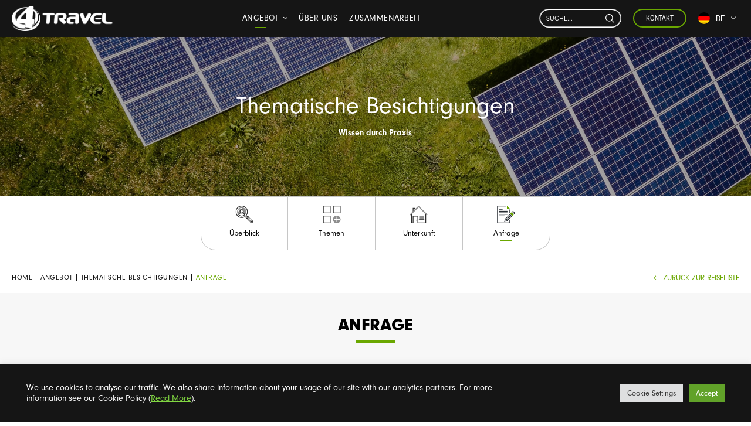

--- FILE ---
content_type: text/html; charset=utf-8
request_url: https://www.google.com/recaptcha/api2/anchor?ar=1&k=6Lfq9VUcAAAAAH82VqGWuq2Km0bdypA_sMFxLKV2&co=aHR0cHM6Ly80dHJhdmVsLXBvbGVuLmRlOjQ0Mw..&hl=en&v=N67nZn4AqZkNcbeMu4prBgzg&size=invisible&anchor-ms=20000&execute-ms=30000&cb=z22v3hrdv84
body_size: 48639
content:
<!DOCTYPE HTML><html dir="ltr" lang="en"><head><meta http-equiv="Content-Type" content="text/html; charset=UTF-8">
<meta http-equiv="X-UA-Compatible" content="IE=edge">
<title>reCAPTCHA</title>
<style type="text/css">
/* cyrillic-ext */
@font-face {
  font-family: 'Roboto';
  font-style: normal;
  font-weight: 400;
  font-stretch: 100%;
  src: url(//fonts.gstatic.com/s/roboto/v48/KFO7CnqEu92Fr1ME7kSn66aGLdTylUAMa3GUBHMdazTgWw.woff2) format('woff2');
  unicode-range: U+0460-052F, U+1C80-1C8A, U+20B4, U+2DE0-2DFF, U+A640-A69F, U+FE2E-FE2F;
}
/* cyrillic */
@font-face {
  font-family: 'Roboto';
  font-style: normal;
  font-weight: 400;
  font-stretch: 100%;
  src: url(//fonts.gstatic.com/s/roboto/v48/KFO7CnqEu92Fr1ME7kSn66aGLdTylUAMa3iUBHMdazTgWw.woff2) format('woff2');
  unicode-range: U+0301, U+0400-045F, U+0490-0491, U+04B0-04B1, U+2116;
}
/* greek-ext */
@font-face {
  font-family: 'Roboto';
  font-style: normal;
  font-weight: 400;
  font-stretch: 100%;
  src: url(//fonts.gstatic.com/s/roboto/v48/KFO7CnqEu92Fr1ME7kSn66aGLdTylUAMa3CUBHMdazTgWw.woff2) format('woff2');
  unicode-range: U+1F00-1FFF;
}
/* greek */
@font-face {
  font-family: 'Roboto';
  font-style: normal;
  font-weight: 400;
  font-stretch: 100%;
  src: url(//fonts.gstatic.com/s/roboto/v48/KFO7CnqEu92Fr1ME7kSn66aGLdTylUAMa3-UBHMdazTgWw.woff2) format('woff2');
  unicode-range: U+0370-0377, U+037A-037F, U+0384-038A, U+038C, U+038E-03A1, U+03A3-03FF;
}
/* math */
@font-face {
  font-family: 'Roboto';
  font-style: normal;
  font-weight: 400;
  font-stretch: 100%;
  src: url(//fonts.gstatic.com/s/roboto/v48/KFO7CnqEu92Fr1ME7kSn66aGLdTylUAMawCUBHMdazTgWw.woff2) format('woff2');
  unicode-range: U+0302-0303, U+0305, U+0307-0308, U+0310, U+0312, U+0315, U+031A, U+0326-0327, U+032C, U+032F-0330, U+0332-0333, U+0338, U+033A, U+0346, U+034D, U+0391-03A1, U+03A3-03A9, U+03B1-03C9, U+03D1, U+03D5-03D6, U+03F0-03F1, U+03F4-03F5, U+2016-2017, U+2034-2038, U+203C, U+2040, U+2043, U+2047, U+2050, U+2057, U+205F, U+2070-2071, U+2074-208E, U+2090-209C, U+20D0-20DC, U+20E1, U+20E5-20EF, U+2100-2112, U+2114-2115, U+2117-2121, U+2123-214F, U+2190, U+2192, U+2194-21AE, U+21B0-21E5, U+21F1-21F2, U+21F4-2211, U+2213-2214, U+2216-22FF, U+2308-230B, U+2310, U+2319, U+231C-2321, U+2336-237A, U+237C, U+2395, U+239B-23B7, U+23D0, U+23DC-23E1, U+2474-2475, U+25AF, U+25B3, U+25B7, U+25BD, U+25C1, U+25CA, U+25CC, U+25FB, U+266D-266F, U+27C0-27FF, U+2900-2AFF, U+2B0E-2B11, U+2B30-2B4C, U+2BFE, U+3030, U+FF5B, U+FF5D, U+1D400-1D7FF, U+1EE00-1EEFF;
}
/* symbols */
@font-face {
  font-family: 'Roboto';
  font-style: normal;
  font-weight: 400;
  font-stretch: 100%;
  src: url(//fonts.gstatic.com/s/roboto/v48/KFO7CnqEu92Fr1ME7kSn66aGLdTylUAMaxKUBHMdazTgWw.woff2) format('woff2');
  unicode-range: U+0001-000C, U+000E-001F, U+007F-009F, U+20DD-20E0, U+20E2-20E4, U+2150-218F, U+2190, U+2192, U+2194-2199, U+21AF, U+21E6-21F0, U+21F3, U+2218-2219, U+2299, U+22C4-22C6, U+2300-243F, U+2440-244A, U+2460-24FF, U+25A0-27BF, U+2800-28FF, U+2921-2922, U+2981, U+29BF, U+29EB, U+2B00-2BFF, U+4DC0-4DFF, U+FFF9-FFFB, U+10140-1018E, U+10190-1019C, U+101A0, U+101D0-101FD, U+102E0-102FB, U+10E60-10E7E, U+1D2C0-1D2D3, U+1D2E0-1D37F, U+1F000-1F0FF, U+1F100-1F1AD, U+1F1E6-1F1FF, U+1F30D-1F30F, U+1F315, U+1F31C, U+1F31E, U+1F320-1F32C, U+1F336, U+1F378, U+1F37D, U+1F382, U+1F393-1F39F, U+1F3A7-1F3A8, U+1F3AC-1F3AF, U+1F3C2, U+1F3C4-1F3C6, U+1F3CA-1F3CE, U+1F3D4-1F3E0, U+1F3ED, U+1F3F1-1F3F3, U+1F3F5-1F3F7, U+1F408, U+1F415, U+1F41F, U+1F426, U+1F43F, U+1F441-1F442, U+1F444, U+1F446-1F449, U+1F44C-1F44E, U+1F453, U+1F46A, U+1F47D, U+1F4A3, U+1F4B0, U+1F4B3, U+1F4B9, U+1F4BB, U+1F4BF, U+1F4C8-1F4CB, U+1F4D6, U+1F4DA, U+1F4DF, U+1F4E3-1F4E6, U+1F4EA-1F4ED, U+1F4F7, U+1F4F9-1F4FB, U+1F4FD-1F4FE, U+1F503, U+1F507-1F50B, U+1F50D, U+1F512-1F513, U+1F53E-1F54A, U+1F54F-1F5FA, U+1F610, U+1F650-1F67F, U+1F687, U+1F68D, U+1F691, U+1F694, U+1F698, U+1F6AD, U+1F6B2, U+1F6B9-1F6BA, U+1F6BC, U+1F6C6-1F6CF, U+1F6D3-1F6D7, U+1F6E0-1F6EA, U+1F6F0-1F6F3, U+1F6F7-1F6FC, U+1F700-1F7FF, U+1F800-1F80B, U+1F810-1F847, U+1F850-1F859, U+1F860-1F887, U+1F890-1F8AD, U+1F8B0-1F8BB, U+1F8C0-1F8C1, U+1F900-1F90B, U+1F93B, U+1F946, U+1F984, U+1F996, U+1F9E9, U+1FA00-1FA6F, U+1FA70-1FA7C, U+1FA80-1FA89, U+1FA8F-1FAC6, U+1FACE-1FADC, U+1FADF-1FAE9, U+1FAF0-1FAF8, U+1FB00-1FBFF;
}
/* vietnamese */
@font-face {
  font-family: 'Roboto';
  font-style: normal;
  font-weight: 400;
  font-stretch: 100%;
  src: url(//fonts.gstatic.com/s/roboto/v48/KFO7CnqEu92Fr1ME7kSn66aGLdTylUAMa3OUBHMdazTgWw.woff2) format('woff2');
  unicode-range: U+0102-0103, U+0110-0111, U+0128-0129, U+0168-0169, U+01A0-01A1, U+01AF-01B0, U+0300-0301, U+0303-0304, U+0308-0309, U+0323, U+0329, U+1EA0-1EF9, U+20AB;
}
/* latin-ext */
@font-face {
  font-family: 'Roboto';
  font-style: normal;
  font-weight: 400;
  font-stretch: 100%;
  src: url(//fonts.gstatic.com/s/roboto/v48/KFO7CnqEu92Fr1ME7kSn66aGLdTylUAMa3KUBHMdazTgWw.woff2) format('woff2');
  unicode-range: U+0100-02BA, U+02BD-02C5, U+02C7-02CC, U+02CE-02D7, U+02DD-02FF, U+0304, U+0308, U+0329, U+1D00-1DBF, U+1E00-1E9F, U+1EF2-1EFF, U+2020, U+20A0-20AB, U+20AD-20C0, U+2113, U+2C60-2C7F, U+A720-A7FF;
}
/* latin */
@font-face {
  font-family: 'Roboto';
  font-style: normal;
  font-weight: 400;
  font-stretch: 100%;
  src: url(//fonts.gstatic.com/s/roboto/v48/KFO7CnqEu92Fr1ME7kSn66aGLdTylUAMa3yUBHMdazQ.woff2) format('woff2');
  unicode-range: U+0000-00FF, U+0131, U+0152-0153, U+02BB-02BC, U+02C6, U+02DA, U+02DC, U+0304, U+0308, U+0329, U+2000-206F, U+20AC, U+2122, U+2191, U+2193, U+2212, U+2215, U+FEFF, U+FFFD;
}
/* cyrillic-ext */
@font-face {
  font-family: 'Roboto';
  font-style: normal;
  font-weight: 500;
  font-stretch: 100%;
  src: url(//fonts.gstatic.com/s/roboto/v48/KFO7CnqEu92Fr1ME7kSn66aGLdTylUAMa3GUBHMdazTgWw.woff2) format('woff2');
  unicode-range: U+0460-052F, U+1C80-1C8A, U+20B4, U+2DE0-2DFF, U+A640-A69F, U+FE2E-FE2F;
}
/* cyrillic */
@font-face {
  font-family: 'Roboto';
  font-style: normal;
  font-weight: 500;
  font-stretch: 100%;
  src: url(//fonts.gstatic.com/s/roboto/v48/KFO7CnqEu92Fr1ME7kSn66aGLdTylUAMa3iUBHMdazTgWw.woff2) format('woff2');
  unicode-range: U+0301, U+0400-045F, U+0490-0491, U+04B0-04B1, U+2116;
}
/* greek-ext */
@font-face {
  font-family: 'Roboto';
  font-style: normal;
  font-weight: 500;
  font-stretch: 100%;
  src: url(//fonts.gstatic.com/s/roboto/v48/KFO7CnqEu92Fr1ME7kSn66aGLdTylUAMa3CUBHMdazTgWw.woff2) format('woff2');
  unicode-range: U+1F00-1FFF;
}
/* greek */
@font-face {
  font-family: 'Roboto';
  font-style: normal;
  font-weight: 500;
  font-stretch: 100%;
  src: url(//fonts.gstatic.com/s/roboto/v48/KFO7CnqEu92Fr1ME7kSn66aGLdTylUAMa3-UBHMdazTgWw.woff2) format('woff2');
  unicode-range: U+0370-0377, U+037A-037F, U+0384-038A, U+038C, U+038E-03A1, U+03A3-03FF;
}
/* math */
@font-face {
  font-family: 'Roboto';
  font-style: normal;
  font-weight: 500;
  font-stretch: 100%;
  src: url(//fonts.gstatic.com/s/roboto/v48/KFO7CnqEu92Fr1ME7kSn66aGLdTylUAMawCUBHMdazTgWw.woff2) format('woff2');
  unicode-range: U+0302-0303, U+0305, U+0307-0308, U+0310, U+0312, U+0315, U+031A, U+0326-0327, U+032C, U+032F-0330, U+0332-0333, U+0338, U+033A, U+0346, U+034D, U+0391-03A1, U+03A3-03A9, U+03B1-03C9, U+03D1, U+03D5-03D6, U+03F0-03F1, U+03F4-03F5, U+2016-2017, U+2034-2038, U+203C, U+2040, U+2043, U+2047, U+2050, U+2057, U+205F, U+2070-2071, U+2074-208E, U+2090-209C, U+20D0-20DC, U+20E1, U+20E5-20EF, U+2100-2112, U+2114-2115, U+2117-2121, U+2123-214F, U+2190, U+2192, U+2194-21AE, U+21B0-21E5, U+21F1-21F2, U+21F4-2211, U+2213-2214, U+2216-22FF, U+2308-230B, U+2310, U+2319, U+231C-2321, U+2336-237A, U+237C, U+2395, U+239B-23B7, U+23D0, U+23DC-23E1, U+2474-2475, U+25AF, U+25B3, U+25B7, U+25BD, U+25C1, U+25CA, U+25CC, U+25FB, U+266D-266F, U+27C0-27FF, U+2900-2AFF, U+2B0E-2B11, U+2B30-2B4C, U+2BFE, U+3030, U+FF5B, U+FF5D, U+1D400-1D7FF, U+1EE00-1EEFF;
}
/* symbols */
@font-face {
  font-family: 'Roboto';
  font-style: normal;
  font-weight: 500;
  font-stretch: 100%;
  src: url(//fonts.gstatic.com/s/roboto/v48/KFO7CnqEu92Fr1ME7kSn66aGLdTylUAMaxKUBHMdazTgWw.woff2) format('woff2');
  unicode-range: U+0001-000C, U+000E-001F, U+007F-009F, U+20DD-20E0, U+20E2-20E4, U+2150-218F, U+2190, U+2192, U+2194-2199, U+21AF, U+21E6-21F0, U+21F3, U+2218-2219, U+2299, U+22C4-22C6, U+2300-243F, U+2440-244A, U+2460-24FF, U+25A0-27BF, U+2800-28FF, U+2921-2922, U+2981, U+29BF, U+29EB, U+2B00-2BFF, U+4DC0-4DFF, U+FFF9-FFFB, U+10140-1018E, U+10190-1019C, U+101A0, U+101D0-101FD, U+102E0-102FB, U+10E60-10E7E, U+1D2C0-1D2D3, U+1D2E0-1D37F, U+1F000-1F0FF, U+1F100-1F1AD, U+1F1E6-1F1FF, U+1F30D-1F30F, U+1F315, U+1F31C, U+1F31E, U+1F320-1F32C, U+1F336, U+1F378, U+1F37D, U+1F382, U+1F393-1F39F, U+1F3A7-1F3A8, U+1F3AC-1F3AF, U+1F3C2, U+1F3C4-1F3C6, U+1F3CA-1F3CE, U+1F3D4-1F3E0, U+1F3ED, U+1F3F1-1F3F3, U+1F3F5-1F3F7, U+1F408, U+1F415, U+1F41F, U+1F426, U+1F43F, U+1F441-1F442, U+1F444, U+1F446-1F449, U+1F44C-1F44E, U+1F453, U+1F46A, U+1F47D, U+1F4A3, U+1F4B0, U+1F4B3, U+1F4B9, U+1F4BB, U+1F4BF, U+1F4C8-1F4CB, U+1F4D6, U+1F4DA, U+1F4DF, U+1F4E3-1F4E6, U+1F4EA-1F4ED, U+1F4F7, U+1F4F9-1F4FB, U+1F4FD-1F4FE, U+1F503, U+1F507-1F50B, U+1F50D, U+1F512-1F513, U+1F53E-1F54A, U+1F54F-1F5FA, U+1F610, U+1F650-1F67F, U+1F687, U+1F68D, U+1F691, U+1F694, U+1F698, U+1F6AD, U+1F6B2, U+1F6B9-1F6BA, U+1F6BC, U+1F6C6-1F6CF, U+1F6D3-1F6D7, U+1F6E0-1F6EA, U+1F6F0-1F6F3, U+1F6F7-1F6FC, U+1F700-1F7FF, U+1F800-1F80B, U+1F810-1F847, U+1F850-1F859, U+1F860-1F887, U+1F890-1F8AD, U+1F8B0-1F8BB, U+1F8C0-1F8C1, U+1F900-1F90B, U+1F93B, U+1F946, U+1F984, U+1F996, U+1F9E9, U+1FA00-1FA6F, U+1FA70-1FA7C, U+1FA80-1FA89, U+1FA8F-1FAC6, U+1FACE-1FADC, U+1FADF-1FAE9, U+1FAF0-1FAF8, U+1FB00-1FBFF;
}
/* vietnamese */
@font-face {
  font-family: 'Roboto';
  font-style: normal;
  font-weight: 500;
  font-stretch: 100%;
  src: url(//fonts.gstatic.com/s/roboto/v48/KFO7CnqEu92Fr1ME7kSn66aGLdTylUAMa3OUBHMdazTgWw.woff2) format('woff2');
  unicode-range: U+0102-0103, U+0110-0111, U+0128-0129, U+0168-0169, U+01A0-01A1, U+01AF-01B0, U+0300-0301, U+0303-0304, U+0308-0309, U+0323, U+0329, U+1EA0-1EF9, U+20AB;
}
/* latin-ext */
@font-face {
  font-family: 'Roboto';
  font-style: normal;
  font-weight: 500;
  font-stretch: 100%;
  src: url(//fonts.gstatic.com/s/roboto/v48/KFO7CnqEu92Fr1ME7kSn66aGLdTylUAMa3KUBHMdazTgWw.woff2) format('woff2');
  unicode-range: U+0100-02BA, U+02BD-02C5, U+02C7-02CC, U+02CE-02D7, U+02DD-02FF, U+0304, U+0308, U+0329, U+1D00-1DBF, U+1E00-1E9F, U+1EF2-1EFF, U+2020, U+20A0-20AB, U+20AD-20C0, U+2113, U+2C60-2C7F, U+A720-A7FF;
}
/* latin */
@font-face {
  font-family: 'Roboto';
  font-style: normal;
  font-weight: 500;
  font-stretch: 100%;
  src: url(//fonts.gstatic.com/s/roboto/v48/KFO7CnqEu92Fr1ME7kSn66aGLdTylUAMa3yUBHMdazQ.woff2) format('woff2');
  unicode-range: U+0000-00FF, U+0131, U+0152-0153, U+02BB-02BC, U+02C6, U+02DA, U+02DC, U+0304, U+0308, U+0329, U+2000-206F, U+20AC, U+2122, U+2191, U+2193, U+2212, U+2215, U+FEFF, U+FFFD;
}
/* cyrillic-ext */
@font-face {
  font-family: 'Roboto';
  font-style: normal;
  font-weight: 900;
  font-stretch: 100%;
  src: url(//fonts.gstatic.com/s/roboto/v48/KFO7CnqEu92Fr1ME7kSn66aGLdTylUAMa3GUBHMdazTgWw.woff2) format('woff2');
  unicode-range: U+0460-052F, U+1C80-1C8A, U+20B4, U+2DE0-2DFF, U+A640-A69F, U+FE2E-FE2F;
}
/* cyrillic */
@font-face {
  font-family: 'Roboto';
  font-style: normal;
  font-weight: 900;
  font-stretch: 100%;
  src: url(//fonts.gstatic.com/s/roboto/v48/KFO7CnqEu92Fr1ME7kSn66aGLdTylUAMa3iUBHMdazTgWw.woff2) format('woff2');
  unicode-range: U+0301, U+0400-045F, U+0490-0491, U+04B0-04B1, U+2116;
}
/* greek-ext */
@font-face {
  font-family: 'Roboto';
  font-style: normal;
  font-weight: 900;
  font-stretch: 100%;
  src: url(//fonts.gstatic.com/s/roboto/v48/KFO7CnqEu92Fr1ME7kSn66aGLdTylUAMa3CUBHMdazTgWw.woff2) format('woff2');
  unicode-range: U+1F00-1FFF;
}
/* greek */
@font-face {
  font-family: 'Roboto';
  font-style: normal;
  font-weight: 900;
  font-stretch: 100%;
  src: url(//fonts.gstatic.com/s/roboto/v48/KFO7CnqEu92Fr1ME7kSn66aGLdTylUAMa3-UBHMdazTgWw.woff2) format('woff2');
  unicode-range: U+0370-0377, U+037A-037F, U+0384-038A, U+038C, U+038E-03A1, U+03A3-03FF;
}
/* math */
@font-face {
  font-family: 'Roboto';
  font-style: normal;
  font-weight: 900;
  font-stretch: 100%;
  src: url(//fonts.gstatic.com/s/roboto/v48/KFO7CnqEu92Fr1ME7kSn66aGLdTylUAMawCUBHMdazTgWw.woff2) format('woff2');
  unicode-range: U+0302-0303, U+0305, U+0307-0308, U+0310, U+0312, U+0315, U+031A, U+0326-0327, U+032C, U+032F-0330, U+0332-0333, U+0338, U+033A, U+0346, U+034D, U+0391-03A1, U+03A3-03A9, U+03B1-03C9, U+03D1, U+03D5-03D6, U+03F0-03F1, U+03F4-03F5, U+2016-2017, U+2034-2038, U+203C, U+2040, U+2043, U+2047, U+2050, U+2057, U+205F, U+2070-2071, U+2074-208E, U+2090-209C, U+20D0-20DC, U+20E1, U+20E5-20EF, U+2100-2112, U+2114-2115, U+2117-2121, U+2123-214F, U+2190, U+2192, U+2194-21AE, U+21B0-21E5, U+21F1-21F2, U+21F4-2211, U+2213-2214, U+2216-22FF, U+2308-230B, U+2310, U+2319, U+231C-2321, U+2336-237A, U+237C, U+2395, U+239B-23B7, U+23D0, U+23DC-23E1, U+2474-2475, U+25AF, U+25B3, U+25B7, U+25BD, U+25C1, U+25CA, U+25CC, U+25FB, U+266D-266F, U+27C0-27FF, U+2900-2AFF, U+2B0E-2B11, U+2B30-2B4C, U+2BFE, U+3030, U+FF5B, U+FF5D, U+1D400-1D7FF, U+1EE00-1EEFF;
}
/* symbols */
@font-face {
  font-family: 'Roboto';
  font-style: normal;
  font-weight: 900;
  font-stretch: 100%;
  src: url(//fonts.gstatic.com/s/roboto/v48/KFO7CnqEu92Fr1ME7kSn66aGLdTylUAMaxKUBHMdazTgWw.woff2) format('woff2');
  unicode-range: U+0001-000C, U+000E-001F, U+007F-009F, U+20DD-20E0, U+20E2-20E4, U+2150-218F, U+2190, U+2192, U+2194-2199, U+21AF, U+21E6-21F0, U+21F3, U+2218-2219, U+2299, U+22C4-22C6, U+2300-243F, U+2440-244A, U+2460-24FF, U+25A0-27BF, U+2800-28FF, U+2921-2922, U+2981, U+29BF, U+29EB, U+2B00-2BFF, U+4DC0-4DFF, U+FFF9-FFFB, U+10140-1018E, U+10190-1019C, U+101A0, U+101D0-101FD, U+102E0-102FB, U+10E60-10E7E, U+1D2C0-1D2D3, U+1D2E0-1D37F, U+1F000-1F0FF, U+1F100-1F1AD, U+1F1E6-1F1FF, U+1F30D-1F30F, U+1F315, U+1F31C, U+1F31E, U+1F320-1F32C, U+1F336, U+1F378, U+1F37D, U+1F382, U+1F393-1F39F, U+1F3A7-1F3A8, U+1F3AC-1F3AF, U+1F3C2, U+1F3C4-1F3C6, U+1F3CA-1F3CE, U+1F3D4-1F3E0, U+1F3ED, U+1F3F1-1F3F3, U+1F3F5-1F3F7, U+1F408, U+1F415, U+1F41F, U+1F426, U+1F43F, U+1F441-1F442, U+1F444, U+1F446-1F449, U+1F44C-1F44E, U+1F453, U+1F46A, U+1F47D, U+1F4A3, U+1F4B0, U+1F4B3, U+1F4B9, U+1F4BB, U+1F4BF, U+1F4C8-1F4CB, U+1F4D6, U+1F4DA, U+1F4DF, U+1F4E3-1F4E6, U+1F4EA-1F4ED, U+1F4F7, U+1F4F9-1F4FB, U+1F4FD-1F4FE, U+1F503, U+1F507-1F50B, U+1F50D, U+1F512-1F513, U+1F53E-1F54A, U+1F54F-1F5FA, U+1F610, U+1F650-1F67F, U+1F687, U+1F68D, U+1F691, U+1F694, U+1F698, U+1F6AD, U+1F6B2, U+1F6B9-1F6BA, U+1F6BC, U+1F6C6-1F6CF, U+1F6D3-1F6D7, U+1F6E0-1F6EA, U+1F6F0-1F6F3, U+1F6F7-1F6FC, U+1F700-1F7FF, U+1F800-1F80B, U+1F810-1F847, U+1F850-1F859, U+1F860-1F887, U+1F890-1F8AD, U+1F8B0-1F8BB, U+1F8C0-1F8C1, U+1F900-1F90B, U+1F93B, U+1F946, U+1F984, U+1F996, U+1F9E9, U+1FA00-1FA6F, U+1FA70-1FA7C, U+1FA80-1FA89, U+1FA8F-1FAC6, U+1FACE-1FADC, U+1FADF-1FAE9, U+1FAF0-1FAF8, U+1FB00-1FBFF;
}
/* vietnamese */
@font-face {
  font-family: 'Roboto';
  font-style: normal;
  font-weight: 900;
  font-stretch: 100%;
  src: url(//fonts.gstatic.com/s/roboto/v48/KFO7CnqEu92Fr1ME7kSn66aGLdTylUAMa3OUBHMdazTgWw.woff2) format('woff2');
  unicode-range: U+0102-0103, U+0110-0111, U+0128-0129, U+0168-0169, U+01A0-01A1, U+01AF-01B0, U+0300-0301, U+0303-0304, U+0308-0309, U+0323, U+0329, U+1EA0-1EF9, U+20AB;
}
/* latin-ext */
@font-face {
  font-family: 'Roboto';
  font-style: normal;
  font-weight: 900;
  font-stretch: 100%;
  src: url(//fonts.gstatic.com/s/roboto/v48/KFO7CnqEu92Fr1ME7kSn66aGLdTylUAMa3KUBHMdazTgWw.woff2) format('woff2');
  unicode-range: U+0100-02BA, U+02BD-02C5, U+02C7-02CC, U+02CE-02D7, U+02DD-02FF, U+0304, U+0308, U+0329, U+1D00-1DBF, U+1E00-1E9F, U+1EF2-1EFF, U+2020, U+20A0-20AB, U+20AD-20C0, U+2113, U+2C60-2C7F, U+A720-A7FF;
}
/* latin */
@font-face {
  font-family: 'Roboto';
  font-style: normal;
  font-weight: 900;
  font-stretch: 100%;
  src: url(//fonts.gstatic.com/s/roboto/v48/KFO7CnqEu92Fr1ME7kSn66aGLdTylUAMa3yUBHMdazQ.woff2) format('woff2');
  unicode-range: U+0000-00FF, U+0131, U+0152-0153, U+02BB-02BC, U+02C6, U+02DA, U+02DC, U+0304, U+0308, U+0329, U+2000-206F, U+20AC, U+2122, U+2191, U+2193, U+2212, U+2215, U+FEFF, U+FFFD;
}

</style>
<link rel="stylesheet" type="text/css" href="https://www.gstatic.com/recaptcha/releases/N67nZn4AqZkNcbeMu4prBgzg/styles__ltr.css">
<script nonce="0m9UiBWkSxxwM4t6PCzspg" type="text/javascript">window['__recaptcha_api'] = 'https://www.google.com/recaptcha/api2/';</script>
<script type="text/javascript" src="https://www.gstatic.com/recaptcha/releases/N67nZn4AqZkNcbeMu4prBgzg/recaptcha__en.js" nonce="0m9UiBWkSxxwM4t6PCzspg">
      
    </script></head>
<body><div id="rc-anchor-alert" class="rc-anchor-alert"></div>
<input type="hidden" id="recaptcha-token" value="[base64]">
<script type="text/javascript" nonce="0m9UiBWkSxxwM4t6PCzspg">
      recaptcha.anchor.Main.init("[\x22ainput\x22,[\x22bgdata\x22,\x22\x22,\[base64]/[base64]/[base64]/bmV3IHJbeF0oY1swXSk6RT09Mj9uZXcgclt4XShjWzBdLGNbMV0pOkU9PTM/bmV3IHJbeF0oY1swXSxjWzFdLGNbMl0pOkU9PTQ/[base64]/[base64]/[base64]/[base64]/[base64]/[base64]/[base64]/[base64]\x22,\[base64]\\u003d\\u003d\x22,\x22w6M1VkzCucKawrTClcOswo4ZJsO4w6bDqXkrwoXDpsOmwo/DoEgaBsK2wooCKS9JBcOnw6vDjsKGwpFQViJTw5sFw4XCkDvCnRFEVcOzw6PCsCLCjsKbVsOOfcO9wqpcwq5vPRUew5DCo0HCrMOQEMOvw7Vww7tZCcOCwpN+wqTDmh5cLhYGVHZIw6l/YsK+w7Frw6nDrsOEw7oJw5TDhGTClsKOwozDoSTDmCMXw6skFkHDsUxNw4PDtkPCvRHCqMOPwqDCh8KMAMKgwrJVwpYJd2V7YVlaw4Fnw7PDilfDscOLwpbCsMKfwqDDiMKVU31CGw0gNUhBOX3DlMKwwr0Rw41YPsKna8Oyw5nCr8OwPMOXwq/CgUgeBcOIPG/CkVAew5LDuwjCjXctQsOOw7ESw7/ChHd9OyXDssK2w4cmHsKCw7TDn8OTSMOowrEGYRnCuHLDmRJfw6DCslVtX8KdFlvDpx9Lw7VRasKzAMKAKcKBfG4cwr4Pwo1vw6Uuw7B1w5HDvjc5e3oRIsKrw45MKsOwwqPDs8OgHcKhw57Dv3BmA8OyYMKGe2DCgShAwpRNw7/[base64]/wqnCgMOaaGHCkSnDqV3CtzJNQcOQB8OkwqjDn8O7wqR6wrpMQVx+OMOPwrkBGcOubxPCi8KhcFLDmD8jRGhTAUzCsMKDwrA/BQbCh8KSc3vDkB/CkMKzw6dlIsOowprCg8KDX8OTBVXDrsKCwoMEwo/Ch8KNw5rDoXbCgl4iw5cVwo4Ow7HCm8KRwqbDv8OZRsKtGsOsw7trwpDDrsKmwrZQw7zCrB5AIsKXNcO+dVnCjMKoD3LCqcO6w5ckw555w5M4KsOddMKew6kUw4vCgVPDvsK3wpvCucO7Czgpw7YQUsKidMKPUMK0esO6fy/CqQMVwozDgsOZwrzCqWJ4R8KxQ1g7Y8Oxw75zwrtoK07DpiBDw6pSw43CisKew5MyE8OAwoXCs8OvJEXCv8K/w44ow7hOw4w6LsK0w71nw41vBAjDtQ7Cu8Kzw5E9w44fw6nCn8KvKcK/[base64]/[base64]/Cl1BYdcKDwrN4SQvDrsOAwrPDpcO4w5jCgsOMecO1PsKHdcOGRMOCwq5qaMKIZSNZwofCgELDgMKhc8Ojw54AVMOQbcOCw7R8w500wrXCs8KPBi/DnmXCjy4jwoLCr37CrcORZcOcwoVNY8OoOndow6YkTMO0PAgwe2tuwp/ClcKEw4TDs3AcacODwrFjJVDDvS44csO6WsKTwrl7wr1nw4Fgw6PCrcONOcOSAcKJwrjDk3HDoGQWwpbCjsKTLMOxYsOSU8OKYcOtbsKjWMOmBwR0YsOKOC5qDAwZwpVGacOzw5rCqcOqw4HCvGzDqW/DgMODQsObe0tcw5RkDRopB8Kqw6dWOMOmw7zDrsORCmd8U8Kqw6fDoG55w5jDg1vChyd5w7QtNnhtw4fDsTYcfjzCohFQw6PCsDPCoHsWwq9rGsOPw57Dqh/DicKWwpQGwqjColNHwohpQsO4YsOWGMKFQXXDqQtEV1cyG8OEIHc2w43Cv0DDn8Kiw6XCtsKcCSIjw49fw5xWe2Ahw63DhTrChsOwNRTClhbCjwHCssKOBXEFSXc7wq/[base64]/DvUxSw6Epw7HDrAYeZsOTwq9RUsKZLWDCgBzDlhgYQsKJa2zCuydOJcKbD8Kvw6nCqRLDjm0nwpQuwq99w4ZGw7vDisOSw4/DlcKbYjHDpAwDdV17LDcGwpZswqchwrtJw71GKDjCmg/CmcKHwqUTw49tw6HCpWgmw4vCpTnDjcK8w5TCnn/DgyvChMOoNxxjAsOnw5pdwrbCk8ODwr0YwpBDw6YebcOUwrPDmMKuGVbCn8OBwosZw7zCky4Mw7zDucKqAnEZZz/ChRFuPcO5e2zDmMKOworCowPCrsO+w7XCvcKAwrcDaMKnScKWLcOWwozDgm5QwqxGwpXCoU8tMsKvTcKxUB3Ckns1FMK1wqXDnMO1PiEoAUHDrmvDuX/Ci0ogLMOgaMOZWHXCjkPDvQ/DsHHDkMOyWMOcwrTCncKjwqppY2HDusO0NcOfwqDClsKaPsKlayhqZUvDgsOsEcOuN0Usw7x1w67DqywRw5DDiMKvwoA1w4Uud080A198woVzwozCingwHMKOw7fCpnMOIgPDiy9QEcKGMMO8WQDDocO/wrU5LcKkACFkw68kw6HDvcO/IwLDq2/DrsKmHWouw7/CkcKKwojDjMOow6rDrE8awpvDmALCp8OCR2NZQHoCwpzCocK3w7vDmsKWw6IoSzAgTBoMw4DCk1vDtXzCnsOSw63DtMK6SXnDvGrDgsOLw4TDg8KJwp4lCALCiRIOFT7CsMO9A2vChgrCt8OewqvCtXQzaC1Jw4TDtnfCsglNP3t0w5/[base64]/DnMKxw7gZScOyC8OuMEzCmsO1NMKWwpkrNkcpYcKOwoJGwr0iN8KcKsO7w6TCnAXDuMKMDcO/Sl7Dr8OkfsKPNcOOwpJ1wpHCjcOvShchdsO1aAcgw6xgw45OfQMrXMOURzNvcMKNFDzDlEHClsK1w5pRw7bDmsKnw7rCmsKxUi1wwqBsX8KBOBHDoMKCwoBIdSJmwqfDoWDDpRIHcsOZwq9/w75SUMK9H8KiwpfDtxQ8c2MNYDPDpgPClTLDm8Kew5nDpcKsNMKrBWsXwrPDjjV1EMK4w6bDlUc6cRjCnApvwrJoC8K7GG/DgMO2FMK3WDh7diwnIcOCJQbCv8OdwrApMUQYwpHDuVdAwp/[base64]/[base64]/CnyrDisKywoMRUcK3KyYhw4rDlgbDoS3CjkTCksOZwrZ+VcOcworCn8KcZ8KCwq9rw5LCklfCpcOufcK3w4gPwrVcCGI+wrLDlMOecGAcwohDw6zCj0Jrw4w8GCE4w5wKw7vDqcKBG3x3GAjDr8KWw6B3YsKUw5fDpsKvHsKtSsKSIcKeBx7CnMKewr/[base64]/DoMOQEcKkw50YHMOjwp9mw5IJw4LDqMOEw4FBIsOFw4HDg8KLwphBw6HDtsK8w7/CilLCqC1QMBrDhG5wdwhGGcOed8Ovw7Y9wrkhw4PDjQlZw7wYw4jCmRPCjcOOw6XDr8KwDMOBw556wpJGIE5lP8O/w68ew5HDuMO6wprCkHrDksObE34kY8KbbDZdWAIWbBzDvBdJw6HCm0IJAcOKPcOGw5rCngzCjTEwwqckEsO2IxdYwohSJX/DhcKvw4NJwpVGe1/DrmEJasKpwpNiAsKFJ03CvMKFwrfDqjzDhMOFwphVw7F9XsOjcMKvw4rDs8KARRLCmMKLw4nCosOkDQzDsX/[base64]/DkcKyJMO+w6DDn8OwZj0XKHrDvMOxwrQGw7FgwqHDtCLCh8KBwqdRwpfCm37CrcOsGgYcDnHDq8OFTw0/[base64]/[base64]/[base64]/w5c3wpTDgE3CvcO3wr4vw6UKGC80wq8bNkZrw6gawqpGw5QRw5rCn8OPTcOQwo3DhsKsPcOnOX5fIcKSOxDCqjbDsGPDnsKXCsONTsO2wo8UwrfDtnDCq8Ktwp7DgcOPOUx+wpdiwqrDvMKQwqI8QE96QsOQaFPCoMOUQQ/Dm8KJZMOjUX/CgmwDbMKWwqnDh3XDlcKzFFkcw5giwrc2w6NqIloMwq0qw4TDhDJpB8OOfsKKwrRcVWUmGm7Crh8iwrjDljnDjsKpS2jDqMOIC8ODw5TDrcODPMOUH8OvImTDnsOHbjFiw7oLRcKuHsKtwpzDvh0tNE7DpTk8w6tqwqUsICk9HMKCW8K/wp9Cw4AEw4tWWcKSwq9pw78xHcKlIcKfw4kLw5LCh8OGASZwQD/CgsOZwovDosOIw7LChcKZwrxbeEfDjsK8I8Ovw4HCn3J7J8KuwpRFL1jDq8OZwrnDpAzDh8KCCxrDqArCl0poYMO6Ax7DmMOaw60VwoLDoEYcJ3Y6F8OTwoMSW8KCw7UcWnvCmsKvRmTDoMOow6Z3w53DuMKrw5QLOg0Gw4fDoQV5w6E1aQEewp/DncOJw4zCtsKIwrosw4HDhgI7wq/CicKiFMOqw75NZ8OYIxjCpWHDocKpw6DCrFoZRsOpw4UmNWswUkvCm8KAa1TDmsKLwqF5w54zXFfDkhQ3wo/Ds8Kaw4TCmsKLw4F9elUHcUMEXRzCnsKrQgZ2wo/Chx/[base64]/CuCdLwqjChzDDs8Kiw7zDjWkqwqEAw6RXw6jDml/Dnk7Ds3HDr8KDJzLCtMKnwrnDtHMRwr4WfsKRwqpZBMKcesOOwr7Cu8OCM3LDisObw6gRw4Now7XDkXB/USTDscKDw5XDhQ9NaMKRwovCn8OAOwLDtsO4wqBPCcOrwoQSHsOvwoxpAcK9SwXCiMKMecOiUUbCvG1uwp92WmXCisKswrfDosOOw4vDtcOlaGELwqLDtMOqwpUXWyLDgMOFYEvDtMO9SEvDucOaw7EiWcOoccKkwpZ4R1/[base64]/MnrDpWVvwrNJIBp2OsOYw5vDiWjDpVTDnsOSB8OJOMOnwrnCucKTwqzCgDYWw4RVw7F3S0QJwp7DhcKVN0QVbsOKwpp4UcKywq/CmS7DmsO1DsKua8KafsK4V8K9w7JrwrtNw6M6w4w9wrM5WTzDswnCqldNw4R+w5soAXzCn8KVwpnDvcO6HTDCuljDh8K2w6/Ch3ZLw7XDp8KfO8KLX8KAwrPDrU1DwojCphHDj8OCwobDjsK7LsKyNj07woPCgXNzw5scwo1OaE5GKCDDrMOnwq0SUC5tw7HCvQ3DvxbDtD1nHkpaMyATwqBXw5XCksO8w5zCi8KpR8OKw4ZfwoEqwrhbwo/DqMOfwrTDlsK5LcOHMDxmYnJsDMOBwphEw5UUwqEcwojCkwQoXEx3WsOYGcO0WA/[base64]/CnsO4FmJ/[base64]/w7XCtxrCiMK+w6rDmmHDil/[base64]/CsScxSQRAwobCtMOjwoEgw5BCwrPCh2IAw5/DkcOUwqsMBm7DqcKvJFZFE3nDrsKQw4sVw6VxPMKibkzChGEDVsKZw5TDkWxAFlkSw6nChQt7wos0wqXCsmnDngZqCMKaSHbCo8Kzw7MTZD3DtBfCkzQOwp3DpMKSJsKNw60kw73CpsOsREcIRMKQw6PCmsO9MsOTaSjCilN/ZcOdw5nCmGAcw5UCw71dQknDi8KFfzHCuANMd8O+wp8GbEbDqEzDisOiwoTClTXCnMOxw59mwonCmyo0OS8MN3kzw5stw7XDmRbClT/CqlZ2w5o/[base64]/CnFU+wpFKFnPDrys7wp7DpDvDqF98wrvDjXbDmAPCn8KEw6EGGMO5NcKYwonDp8Kha2tfw77CrMOqdwpLbcO3TU7DjDxQwqzDlAgBPMOmwoIPTzzDuSA0w7HDhsOEw4oxwpZhw7PDpMOcw7AXAWHDqUFQwrZBwofCscOed8Ksw4TDk8K3DzdHw4IkP8KZLgzDoUxddU/Cm8KFSE/Dk8Kcw7jDqBN8wqPCh8OjwpAdw63CsMOXw4PDssKlD8KvYGhhSsOKwoYYQ1TClMOkwo/[base64]/DoMO3AcKybMOcOSDCqMO1wqTDklVSJcOdJsKmw5zDvCbDlsK7wrHChcKYWsKDw6bCocOgw4HDjAkUOMKScsO4LC08Z8OOaQrDkjbDi8KrcMK1HcKxwpbCoMKKOTbCvsKnwrfCiRFGw67Dt2gPTMO4YydFwp/Dkg7DscKUw5fCj8OIw40KB8Orwr3Cg8KoNcOAwocUwp/DjMKEwqvDgMKvLgNmwptAainDuwHCiCvChzrDvB3DvsO0ZVNXw4bCpy/DunIhND7Cv8O8SMOlwrnCncKRBsO7w4vDv8O/w6pFXmcYbBc0Vz5tw4DDi8Osw67DtHowST4owo/[base64]/wqLCnBXCqcOFUnrCjMKRUmLDnsKrJ2FjwrPDlcOuwqvDr8OaIQ0FUMKPw5VRM3JNwrc8BMOPdMKwwr9Re8KxNUEnWsKlKcKVw4DDocOew4M2NMOOJhbCvsOkJQTCnMKawo7ChFzCiMOIB21fMsOOw7bDunsJw6LCgcOBT8Ovw59cEsK0cm7CusOzwqXCjg/CozcZwrUwZ1lwwo3Cpg9nwppVw7PCvMK4wrfDv8OkCEc2wpdnw6RQA8KEfU7ChCzChwtYw6jDosKDHcKxQl9jwpZmwo7Cii4RVT8DBipOwrnCrMKPOMOMwo/Ck8KENyApNAF2F2bDngrDj8ODeVvCocOLMsKqYMOJw4lZw7o5wqrChmxnPsOhwp4uEsO8w5XCnMOOMsO/US7CgsKJBSzCgsOJNMOWw4bDjH3CjMOlw7DDhljCvwTCoFnDh2Yrw7Akwok4C8Odw7wufixBwqPDlAbDo8OQecKSB3PDh8KLwqnCuXstwr0qZ8OZw7Izwph1DMK1R8Oewo8MOXVdZcOZw7N/[base64]/IsOPUMOfw7FIDhtcwqzChcOCW8O9McOiwrzCsMKcwoDCuH/DkWovesOlGsKHAsO/FcOdBMKVw5cnwr1Rwp7DvcOrfmtPfcKmw43CvXHDpFNSN8KpOTADERHDg0oxJmjDnAjDmcOIw7PCqVJ5wqjCvQcnREw8dsOLwoRmw4dUw4tkCVHDtGAVwptiZ2PCoEvDjhvDp8K8w7/CpxAzCsO8wqDCl8OMIXRMD1Btw5Y0a8Oew5/CskVxw5VwQTFJw71Ow4rCkjcNbDFzw4VAfMKtA8KjwoXDj8K1w7l7w4vCtCXDlcOdw4gxD8KywoR0w4IaFn1Rw5kiMcK2STzDhMK+HsOyVsOrfsOkJcKtUAzCr8K/[base64]/CksKNUsOzFETDrHfCl8KXRMKQwoRJwp7CkMOWKkjCkcOvUG50wpVRWHzDlWnDmCnCgFzCtEtOw68/w5l5w6dtwr10w7PCtsO+RcOlRcK4wrbCicO/wpFvT8OiKy/CiMKqw6/[base64]/[base64]/CtsKuw6HCoMKgXBAYwrfCgzQtJsKSw5TDhBgxFHHDtsK6wqgvw6DDs3FRH8KfwpzCpGXDq1VFwr/Dk8O4woPCpMOXw7h8U8O8ZUIyfMOFV3BDMRFfw7LDq2FJwqlLwplvw7LDgxpnwoTCuBYYwotxwowgYXrDvsKkwrVywqRDPBxbw49kw7DDn8KMOBxtJW3DjAPCqMKhwrrDhQkAw4I8w7/DgTHDgsK+worCl3BGw7xSw6E5UMKMwqXCqxrDmjkedWVHwoXDvmfDuSfCnVAqwoHCuQDCi2kJw7Yvw5nDqTHCrsKISsOQwozDj8OCwrE3GDsqw6htFMOuwpHDpE3DpMKMw6Urw6bCsMK4w5XDuj5iwo/DoBprBcOWOQB0wpzDicODw6HCiD9Bd8K/FcO9w4wCScOfISkYwocMOsKcw5JcwoEvw4/DsB0dw43DsMKqw7bCtcK2MU0ADcOyPTvDm0HDuglqwpTCvMOwwqjDinrDqMKaJEfDpsKmwqLCksOedgnChnHCoVMXwofDqsK/LMKrc8KAw6dxwpHDmsOLwo8Sw6PCocKjw7nCniLDk2R4bMOzwqk+J3rCjsK+w4XCqcOiwrXDg3XClMOYwpzCllnDvcK6w4XCocK/w6dKB1h5K8KZwrMBwrBDN8OAKR4aecKrK0bDncKOL8KvwozCsiPCpgdSQWVhwovDtypRAEjDt8KWHjnCjcObw5crZnXCmmnCjsOzw6wiwr/[base64]/DhV7CiVQVw5RjahTDnMOgw4Y7IXLDlTjCo8O2OUHCsMK4LgBhFsKUMBg7wpLDmsOdYlQIw4d5RSQMw743BRDCgMKGwr8JZ8O0w5vCjMOSMwnCl8K+w7LDrQ7DgcOPw5w1wo8tI2/CicKIIsOEVj/Cr8KWMTjClcOiwrhwWgQ+w7kdElNNdcK5wqogwoXDrsOlw5VsDh/Cr0Rdwqx4w7Mbw68iw6ESwpbDuMO2w5guRMKMDCvDtMK9wq5IwqXDhnHDnsOAw6IjIUoUw4vCn8KXw4JOFhZpw6zCk1fCkcO2aMKqw4vCtRl3wohnw6I/wr7CtcKhw4FmNHXDsAHCsxnDn8KpCcKEwp0jwrjDh8OjKh7Ds2TCgmjDjwLCvMOifMOyd8K8fWzDo8K+wpXCosOWTMKZw4bDusO8YsKlHMKgPMODw7ZEb8OAD8O1w57CqMKYwrgQwrhGwqJRwoMew63DqMKAw5jCjcOJbR4gJikTd1BSwr4bw7/DlsOuw7HDgGPCtsO0cBVrwpZtDhkgw5l6WE3DnhnCqCcuwrhrw6wswrNlw4EVwoLDtg5fT8KqwrPDqjFQw7bClkHDqMOOecK+w4nCkcKIwpHDsMKYw43DkhTDiQtVw7/DhGhITcK6w4p5wonDvhPCgsK5BsKIwpXDkcKlJMKvwoQ2JBHDh8OYGQZcPA9qEFFDBFDDnMOnfUkAw79vwp0WGDt/woXDtsOLaBduKMKzWhh9cHIDdcOZJcONDMKkWcKIwr9dwpdHwqkLw79jw4RNfzFpG39awoAqIRfCrcK8wrZ6woHCpi3DvmLDvMKbw6DChgrDj8OrasKMwq0hwofCtG4NFwogGcK/[base64]/DjcKowr80wonDj8OdRl/CnMKew63ClUFAE8Kew45rwoDDtcKDe8K1RA/CsWjCijjDvVkiI8KqczDCiMKMwqwzwqwcYcOAwqXDvg3Cr8OqKhnDrHASVcOkQMKCEz/DnCXCqyPDn1VRIcKnwrrDiCxVJGxLZCdgQzZjw4p9Gi3DnlPDrMKkw7LCmFIdTkTCpzt9IHnCu8Ohw6o7bMKzUWY6wrBMfFQ7w5zDmMOpw6DCqyUkwp1vUBMHwoVew6fCoyZcwqtyOMKbwq/CkcOgw4IVw5FnIMOfwqjDk8KtFcO8woTDm1HCmxTCncOuw4jDgy8eGiJgwqXDvgvDocKQDQvCogxRw77DmSTCpC0ww6hJwoTDtMOSwrNCwq7Cli3DksO7wos8NhUfwrspDsKzw7TCm3/DhE/CmALCmsO/w78/[base64]/[base64]/Dq1Ryw77Ck8Ocw6XCnxjDkXfDq8OFwpkWw4wDeBQdw7DCogXChMOrwqRqw6/CgMO3YMOKw69LwppjwpHDnVTDo8OpGHnDisOQw6rDscOibMKmwqNKwqkESBUNbklbHD7DuFx6w5A5wrPDvcO7w4fDl8OgPcOdwrsPaMKDZcK4w4TCuzAWODrCvHTDgR/DqsK/w5fDosOTwpt4wowjRQbDlCDChlbCuD3DocOdwp9ZTsKtwqtKPsKNZsOtIsO3w6fCkMKGw5xPwqpBw7XDvxcUwpADwpnDgyshRcOsZMOHw4TDk8OeQxoSwoHDvTIQUxJHJQ/[base64]/DgsOcw5gMc2fCnsOLJ8KCw4bCh8KywqfDsAHCh8OjR37Duk/CnXXDgydvM8KuwpnChT/CsWUpYA/[base64]/NUgCaMKYwrZuPwTChcOQwqoYw5LDlcKGMxMPwpRpwp/CvcK8dg5GVMKzOlJewqBMwrvDs298FsKvw6MUKzJ0LkxvHW8Tw60aQ8ORNsO0Qg/Cl8OWamvDpF3CpsKqRcO7AUYmRsOIw7FAUcOrdjLDgsOeDMKqw5NPwo4KBH7Du8OTTcKyEn/CuMKkw40vw4MTwpHCrcOgw7BdY2geecKEw4kxNMOzwrg3wopKwqtMZ8KIBnXCgMOwMMKbVsOeJB7Cn8OhwrHCvMOiRnhuw5nDjiERRiPCh1fDvwgtwrPDnjbCjQ4NSH/ClHR3wp7Dm8O+woPDpjQxw7XDtcOOw4XCuxwMHcKPwoBTw59CIMOYZSzCs8O1M8KTEEXCn8KTw4hVwrwYOcKXwrTCmB0iw5LCtcOFMT/CqiUgw69iwrTDpMOHw7oPwp3CtnAhw4Qcw6kba2/[base64]/CsMKEwoNrw7vCoR/DlMOLHcOnwrPChcO7w5Fhw4d4w5PDqcOfwr9mw6RwwrTChMOTPsO6RcKjT3M1FcO6w5PCkcOYLMKsw7XCuljDt8K1EADDhsOYKiRBwoZzesKqacORIMKJJ8KUwr3DrCtAwqU5w5cSwqsew7TChMKUwrDDv0XDkkjCnmZRU8ONYsOAwpA9w5/[base64]/[base64]/[base64]/w5R/w4Vswpl8HMKsEmzDmsOTwq3DtMOgBsKDw6LDg1URNsOMa3TCsWc2BMKcDMK/wqV/GlAIwqsrworDjMO8QHTDocK8F8O/AsOmw6PCjTYvaMK0wrFqD17Crh/[base64]/[base64]/DgCzDmMOrw4oVw4FBw7hzWnZWNsK8IgPCpcOjQ8O0JGVxUjTClFFawrrDqX9EGcKHw7xgwrBRw600wogAV0h9R8OVTcO9woJcwqxgw5LDicKFEcOXwqNYL1IkEMKdw6dfJxQ0SC0gwo7DrcOKFsK/HcODTQHDlh3DpsOYWMKwanBRw6/[base64]/w4MKW0hqc8KNehPCjsO5DT0gw7c5wpHDqcOUw6fDpMKEwoTCkysmw7TClsKGw49XwrvDii5OwpHDnsO0w5Biwp03D8K3RMKVw7TCk0onWzJaw43CgcKRwoPDr2PDtkbCoBnCtXvChDbDpFkcw6Y8WTnCi8KJw4zCjMK7wpxjHxDCosKUw47Cpn5RJ8K/w5DCsTh8w6d2HA92woE9LXvDhH0Ww7cNM2J6wqfClWIfwp1pNcKvXzTDrSDCn8O+w5nDsMK+bcO3wrdvwrzDucKzwo57b8OUwoDCgMK/[base64]/w5DDvxsGQMKvw7TConvDnMKaw5Edwo5bwqzCv8OtwqLCuxZsw6VxwrhOwpnCqhzDrm1MGHVdMsKCwqMIScOnw4jDj3/DhcKew6tVSMK8SDfCm8O3AjtsTxokwpNdwoNPT03Du8OMIWLCqcKILnp7wrF1OsKTw5TDlyrDmmbCiwzCt8KowrHCo8OnE8KnTmHCrlNNw4FGW8O8w7wBw5UNFMOyABzDqsKaVMKJw6LDlMK/XkE6C8KxwrfDo2pywozCqXDCicOvJcOTGhHDoTbDuyDCt8OfG2fCrCQywoxhL2tROcO4w7RlR8KGw73CpXHCrUrDrsKnw5DDmCl/w7fDnR13G8O0wp7DkQvCrQ1ww4zCkXBpwo/CvMKGf8OqTcKsw6fCo3B3anHDuyVGwqZ4IhjCtUhNwqvChMO5P1U7wo5twoxUwp1Ew7o2JsOzcMOrwq0nwpAcezXDmGEffsOGwpTDoW13wr4ew7zDosOyEsO+MsO/BFgQwpU0wpfCs8O/fsKGeHB0JcKTEwTDokHDlWHDqsKgQsOxw68WMMO0w7/[base64]/[base64]/[base64]/DmMOrw53Dr8KUwqYgwprCrk7DnsOnPMKnw6LDkMOQwpbDtzDCqRlBLlfCiQp1w5g8w7DDuDvDgMKfw4rCvjgBNcKaw4fDi8K2BsOPwq0Bw63DmcOmw5zDqMO+wojDnsOOCBsNAxIPw7FHBMOPAsKyZytyXhdSw73DhsOMwpogwrvDiBpQwoBHwqbDox3CtjE/wpTDnzXDncKRUjUCZBbCmMKiesKnwqsnKsKnwqHCoHPCvcKpGcOdMhTDoCs0wrjClDrCjRMOdMKSwoTCrnTCvMKuesKfaFRFWcOOw4h0HQ7CtHnCtFZkZ8ObH8OIw4rCvSrDhsKcRDHDtXXCsksHJMOcwpjDmlvCtAbCpwnDl1/CiT3ChUE9WWTCvMKnAMOvwq7ClsO7bBETwrLDjcOewqsqXEYKaMOXwoJqNMO0w4Rcw6vDqMKJHn5Vw6TCgXobw7rDpgJqwok/[base64]/[base64]/DqlDCvD/[base64]/CogDCpUgCwoXDmsOFwq4/[base64]/[base64]/Cs8ObwoHDsiDCmcOkR8KgGXZeesKuw4BGRcOJw442WsObw4ZyVcOXacOsw6IIfsKnF8O3w6DCtFp1woseVVvCpH7CicKkw6zDvzc6Xz7CpMOTw50rw7XDisKKw67Dg2LDrw03QBo7DcO/w7xWacOPw4bCqMK7ZcK7NsKDwq08wprDp3PCg8KSXC0SFw7Ds8KNCMOwwqrDpcKVbQLCsUTDiUVowrDCg8Ozw4MPwoDCk2bDlm/DnhdiUnsFU8KpUMOEeMOyw5QQw6spdRXColMHw4VJJWPDvMObwr5OQsKpwqkpPnVYwp4OwoUNc8OpJzjDpXUuXMOrBko1a8Kgwro8w5DDgsO6fz7DmVPDpQLCl8OfET3Cm8OYwrTDtl7CkMONwpPCqRNzw4zCncOaHhl4wpkfw6UaJk/DvFpmZcObwr1SwqfDswxIwp5YeMOUUcKrwrjCl8KQwr7CvVUkwod5wp7CpMKlwrTDombDg8OGFsO1wqHCrydDK1IlCwnCjMKwwpRqw4FcwqA7L8OdE8KrwonDlhDClQI/[base64]/DkMKCw4jCpV8wacKVwrxoSGYSwr/DiBjDgMKEw6fDrMOWWcKWwqnCkcKhwrnCvytIwqc3UMO/wqdIwqxow7/DrsOiTHjCkX/CtRF7wqEjAMOJwqnDgsK/WMOrw4/[base64]/Ck8OiHk4PKgHCn0hqw7jCqAUIwpDCiwbCnxdnw4TCqsOZeRnChMKxdMOZw7duT8K9w6Qjw4ocwq3ChsKAw5cbSBDCgcOIDipGwo/DtAs3MMOVCVjDiVMBP0fCpcOSNkLCqcOKwp1hwonCisOfMsK8W37DrcO0CFpLFGVEQcOANFMjw7JAWMOlw4DCrAtRcDDDrlrCjhtRU8KcwqZVJHcXdDzCkMK6w7IMAMKieMOSSTFmw68PwpbCtzHCusKaw7PDlcK3w4vDmDoxw6/CswkewpvDqMK0GcKWwo3CtcOYUhHDtMOYXsKkd8K+w5xnPMOdaV/[base64]/CjDJCOMKEMSXDssKtY1oDG8OdT1Fhw5TDvWsVw5BAKlPDscOpwpjDpcOswrvDoMOZXcKKw4TDqcK/EcKNw4XCs8KowoPDg2BMJ8KXwobDkMOLw6ceTBgfYsKMw4vDnCBvw7N4w77DtBcnwonDhW7CusKrw6DDt8Ovw4HCisKoTcOmC8KSc8OMw5BCwpFuw4x0w57Cl8OCwpQle8KuZjPCviHDjSbDusKFwrnClknCuMKJXyhqPgnCnjXDkMOcAcKlXV/[base64]/UXTDkjzDs0rDksKDwphFwqpSbVTCsCZLwpfCvsKwwrxjbsOsPk3DljLCnMO5w787L8OWwrkqBcOlwrjCj8Ozw4bDtsKCw55Lwo5wBMOiwrUyw6DCqzxhDsKKwrTClSRjwo7CicOCOFdEw7lhwofCv8K1wrcSAsKjwrg6wp/DrMKUJMKgAMOXw7JKGBTCi8OHw5Z6DS3DhnfChTQMwoDChhQzw4vCu8OGL8KLJGEDwp7Dh8KAfEHDg8KIfHzClknCsyrDjgRyAMOgG8KeGMOUw4lkwqgewrLDncOLwo7CvijDlsOswrkUw5zDjV/[base64]/DkR3DlgUjwobCgMK4AnAowpMGw7fDlsOSwpkbM8K5d8KpwpwHw5BkcMOnwr3CrsOnwoNIUsOdGSfCsT/DksOFbVLCjgFkD8OMw5wmw7/CrMKyFzXCizIjAsKoJsOkAwMlw5MtGsKOPsOBS8ObwoNzwqRtZMOUw4sZCCNYwq9va8KEwodsw6RBw6zChR5mH8OowqgYwog3w5jCqcKzwqLDnMO1S8K/fhg2w6VTS8OAwo7ClVTCpsKLwpbCmMKDLTzCmzvChsKHGcO2A11EMRkXwo3DncO9w7pawpdKwq0Xw4lOBwNGCkNcw6/CjzsfesOnw6TDu8K+XSfCtMOxT1N3wpJHBsKKwpbDocOQwr9MI0RMwpVdXMOqFhfDpMOHwr11w7DDicOyI8OmT8OES8KWXcOpw5rCocKmwrvCmQvDvcOsR8KXw6U4AGvCoCXDlMOtwrfDvsKHw6zCmn/[base64]/bcOOSsO1wpV2acOZHksywqnCocKNU8OVwqHDgGN6EcKqwrzCg8OXRnXCosKqRcOfw7vDi8KpKMOGCcODwofDkS8Gw40cwr/Dv2FHDcOFSitxw5fCtTbDusO0RMOXYsK/w73ChsOLZsKCwonDu8OJwrZjeWELwq7DkMKXw5RKfMO6a8KmwrF7UcKtw7t6wr/[base64]/DscO2w7nCvsKVwrwve8KRw4HDqxwUwoPClMO8fynCkzQQHjrCsUHDucOEw611ISTClXHDtsOGw4YEwoHDiyDDkiMDwrfCuyHCgcO8BFwmRHjCkybDgsO3wrLCo8O3Q3rCpXvDpsOaSsOsw63CjwNAw6kyJcKuQTlwV8OCw5wjwrPDqVpHdMKhEwlLw5XDmMO/[base64]/[base64]/Cp8Oyw6jCqw9Vw5/CuiXCtsKHS8K0w7XChA9Bw6d6EsOgw6FXGQ/CgWVDS8OiwpXDsMO0w7DCqwMkw70geBjDo1fDrzXCgsONYR1tw7DDi8Klw4TDgsKVwpnCrcOlHh7CjMKew5/Dkl4swr/Cl1nDscOpXcK7wqDClsKNVwHCrGbDvMK/[base64]/DqUwYQsKIahHCp8O7NklFMFzCtsOxwqTClhEJaMO4w5zCixhKT3nDoxLDrV97wpItAsKVw5fCicK/CT4uw6rCnCfCgjcnwokHw77Dr302TgoSwrDCuMKLM8KeIhnClRDDvsKqwoPCsk5DS8KyRVDDikDClcO8wqJsbC3Cr8KVTycdDDDDhMOTwqFiw43DisO6w4fCkMOywr/Cjj3Cg1sdXnhXw57Cp8OiTxHDoMO3wpdBwr7Dg8OiwpLDncKxw77Cm8Ktw7bClcKhCsKPT8KbwrjDnGFYw73DhTAaQ8KOA1xmScOjw4JTwokUw6zDvMORAHl5wrM1WcOZwrQBw5fCoXXCoX/CgWUywq3Ch19rw6l8KFXCkX/[base64]\\u003d\\u003d\x22],null,[\x22conf\x22,null,\x226Lfq9VUcAAAAAH82VqGWuq2Km0bdypA_sMFxLKV2\x22,0,null,null,null,0,[21,125,63,73,95,87,41,43,42,83,102,105,109,121],[7059694,763],0,null,null,null,null,0,null,0,null,700,1,null,0,\[base64]/76lBhnEnQkZnOKMAhmv8xEZ\x22,0,0,null,null,1,null,0,1,null,null,null,0],\x22https://4travel-polen.de:443\x22,null,[3,1,1],null,null,null,1,3600,[\x22https://www.google.com/intl/en/policies/privacy/\x22,\x22https://www.google.com/intl/en/policies/terms/\x22],\x22S611YQI8zpxxak5NaY5TIaPHSQNYuEzvuRoTE9gW7Lo\\u003d\x22,1,0,null,1,1769695711944,0,0,[189,81,112,102,205],null,[79,52,110,123],\x22RC-bUJ5WiOtRgp0gw\x22,null,null,null,null,null,\x220dAFcWeA5RGeVXBWR0gWYbnZGHSPRfz43yAqwqqQRUm3o15RXmZdSCyyE9LNTYp3IBbs2DrcFe6RjJZ6OIOtUEdNJhbNT4wWwD8A\x22,1769778511775]");
    </script></body></html>

--- FILE ---
content_type: text/css
request_url: https://4travel-polen.de/wp-content/themes/4travel/style.css?ver=1.0
body_size: 45
content:
/*
Theme Name: 4Travel
Theme URI: http://everywhere.pl
Author: Everywhere
Author URI: https://everywhere.pl
Description: company website
Version: 1.0
License: GNU General Public License v2 or later
License URI: http://www.gnu.org/licenses/gpl-2.0.html
Text Domain: travel
Tags: featured-images, flexbox, custom post type, custom fields
This theme, like WordPress, is licensed under the GPL.
Use it to make something cool, have fun, and share what you've learned with others.
*/

--- FILE ---
content_type: image/svg+xml
request_url: https://4travel-polen.de/wp-content/uploads/2020/12/activity-culture-and-history.svg
body_size: 455
content:
<?xml version="1.0" encoding="utf-8"?>
<!-- Generator: Adobe Illustrator 23.0.3, SVG Export Plug-In . SVG Version: 6.00 Build 0)  -->
<svg version="1.1" id="Warstwa_1" xmlns="http://www.w3.org/2000/svg" xmlns:xlink="http://www.w3.org/1999/xlink" x="0px" y="0px"
	 viewBox="0 0 70 70" style="enable-background:new 0 0 70 70;" xml:space="preserve">
<style type="text/css">
	.st0{fill:#FFFFFF;stroke:#000000;stroke-width:3;stroke-miterlimit:10;}
	.st1{stroke:#000000;stroke-width:0.5;stroke-miterlimit:10;}
</style>
<g>
	<path class="st0" d="M134.6,51.6"/>
</g>
<g>
	<g>
		<path class="st0" d="M64.6,51.6"/>
	</g>
</g>
<g>
	<g>
		<path class="st1" d="M69.6,45.5"/>
	</g>
</g>
<g>
	<path d="M58.5,63.8c0-0.3-0.2-0.6-0.5-0.8c-0.2-0.2-0.5-0.3-0.8-0.3h-4.3l-3.2-40.5h4.1c0.6,0,1.1-0.6,1.1-1.2V6.2
		c0-0.6-0.4-1.2-1.1-1.2h-6.2c-0.6,0-1.3,0.5-1.3,1.2v5.2h-6.8V6.2c0-0.6-0.6-1.2-1.2-1.2H32c-0.6,0-1.1,0.5-1.1,1.2v5.2h-7.1V6.2
		c0-0.6-0.5-1.2-1.1-1.2h-6.2c-0.6,0-1.3,0.5-1.3,1.2V21c0,0.6,0.6,1.2,1.3,1.2h3.9l-3.2,40.5H13c-0.3,0-0.5,0.1-0.7,0.2
		c-0.3,0.2-0.6,0.5-0.6,0.9c0,0,0,0.1,0,0.1c0,0,0,0.1,0,0.1c0,0.7,0.6,1.3,1.3,1.3h44.2c0.7,0,1.3-0.6,1.3-1.3
		C58.5,64,58.5,63.9,58.5,63.8C58.5,63.9,58.5,63.8,58.5,63.8z M17.7,19.7V7.3h3.8v5.1c0,0.6,0.5,1.2,1.2,1.2H32
		c0.6,0,1.1-0.6,1.1-1.2V7.3h3.8v5.1c0,0.6,0.7,1.2,1.3,1.2h9.3c0.6,0,1.3-0.6,1.3-1.2V7.3h3.8v12.4H17.7z M22.6,22.2h24.7l3.2,40.5
		H19.4L22.6,22.2z"/>
	<path d="M34.7,27.8c-2.7,0-4.9,2-4.9,4.5v11.5c0,0.7,0.6,1.2,1.2,1.2h7.5c0.6,0,1.2-0.6,1.2-1.2V32.3
		C39.7,29.8,37.5,27.8,34.7,27.8z M37.3,42.6h-5.2V32.3c0-1.1,1.1-2.1,2.6-2.1c1.4,0,2.6,0.9,2.6,2.1V42.6z"/>
</g>
</svg>


--- FILE ---
content_type: image/svg+xml
request_url: https://4travel-polen.de/wp-content/themes/4travel/images/checkmark.svg
body_size: -55
content:
<svg xmlns="http://www.w3.org/2000/svg" viewBox="0 0 24 18"><path d="M21.7.2c-.3-.3-.8-.3-1.1 0L9.4 11.4c-.3.3-.8.3-1.1 0l-4.9-5c-.1-.2-.3-.3-.5-.3s-.4.1-.5.2l-2.2 2c-.1.2-.2.3-.2.5s.1.4.2.6l4.9 5.2 1.1 1.1 2.1 2.1c.3.3.8.3 1.1 0L23.8 3.4c.3-.3.3-.8 0-1.1L21.7.2z" fill="#fff"/></svg>

--- FILE ---
content_type: image/svg+xml
request_url: https://4travel-polen.de/wp-content/uploads/2020/12/activity-mice.svg
body_size: 573
content:
<?xml version="1.0" encoding="iso-8859-1"?>
<!-- Generator: Adobe Illustrator 19.0.0, SVG Export Plug-In . SVG Version: 6.00 Build 0)  -->
<svg version="1.1" id="Capa_1" xmlns="http://www.w3.org/2000/svg" xmlns:xlink="http://www.w3.org/1999/xlink" x="0px" y="0px"
	 viewBox="0 0 480 480" style="enable-background:new 0 0 480 480;" xml:space="preserve">
<g>
	<g>
		<path d="M456,112h-88V88c-0.035-30.913-25.087-55.965-56-56H168c-30.913,0.035-55.965,25.087-56,56v24H24
			c-13.255,0-24,10.745-24,24v160c0.042,10.134,6.445,19.15,16,22.528V424c0,13.255,10.745,24,24,24h400c13.255,0,24-10.745,24-24
			V318.528c9.555-3.378,15.958-12.394,16-22.528V136C480,122.745,469.255,112,456,112z M128,88c0.026-22.08,17.92-39.974,40-40h144
			c22.08,0.026,39.974,17.92,40,40v24h-16.32L336,88c-0.026-13.244-10.756-23.974-24-24H167.704c-13.244,0.026-23.974,10.756-24,24
			v0.08L143.92,112H128V88z M320,87.888L319.68,112H159.92l-0.248-24c0-4.418,3.582-8,8-8H312C316.375,80,319.939,83.513,320,87.888
			z M448,424c0,4.418-3.582,8-8,8H40c-4.418,0-8-3.582-8-8V320h56v24c0,4.418,3.582,8,8,8h32c4.418,0,8-3.582,8-8v-24h208v24
			c0,4.418,3.582,8,8,8h32c4.418,0,8-3.582,8-8v-24h56V424z M104,336v-40c-0.004-2.157,0.885-4.219,2.456-5.696
			c1.455-1.495,3.458-2.328,5.544-2.304c4.418,0,8,3.582,8,8v16v24H104z M360,336v-40c0-4.418,3.582-8,8-8
			c2.158-0.007,4.223,0.879,5.704,2.448c1.484,1.465,2.312,3.467,2.296,5.552v16v24H360z M464,296c0,4.418-3.582,8-8,8h-64v-8
			c-0.057-13.231-10.769-23.943-24-24c-13.255,0-24,10.745-24,24v8H136v-8c0-13.255-10.745-24-24-24
			c-13.224,0.074-23.926,10.776-24,24v8H24c-4.418,0-8-3.582-8-8V136c0-4.418,3.582-8,8-8h432c4.418,0,8,3.582,8,8V296z"/>
	</g>
</g>
<g>
</g>
<g>
</g>
<g>
</g>
<g>
</g>
<g>
</g>
<g>
</g>
<g>
</g>
<g>
</g>
<g>
</g>
<g>
</g>
<g>
</g>
<g>
</g>
<g>
</g>
<g>
</g>
<g>
</g>
</svg>


--- FILE ---
content_type: application/javascript
request_url: https://4travel-polen.de/wp-content/themes/4travel/js/theme.js?ver=1769692108
body_size: 134773
content:
function activitiesPanel(t){$("body").hasClass("tax-activity")&&$("html, body").animate({scrollTop:$("#results").offset().top},2e3)}
function childPages(){($(".single-offer-child-pages .child-pages__link").hasClass("child-pages__link--active")||$("body").hasClass("tax-activity")||$("body").hasClass("tax-region"))&&$(".menu-activities").addClass("display-underline"),$(".about-us-child-pages .child-pages__link").hasClass("child-pages__link--active")&&$(".about-us-menu").addClass("display-underline")}
function counter(){var t;0<$(".counter").length&&((t=$(".counter")).outerHeight()+t.offset().top<=(t=$(window)).height()+t.scrollTop()&&$(".counter-number").each(function(){var t=$(this),n=t.attr("data-numb");$({countNum:t.text()}).animate({countNum:n},{duration:3e3,easing:"linear",step:function(){t.text(Math.floor(this.countNum))},complete:function(){t.text(this.countNum)}})}))}
function faq(){$(".faq__topic-item").click(function(){$(".faq__topic-item").removeClass("faq__topic-item--active"),$(this).addClass("faq__topic-item--active"),$(".faq__item").hide();var t=$(this).attr("data-faq");$("#"+t).show()}),$(".faq__question").click(function(){$(this).parent().toggleClass("faq__item-content--active"),$(this).parent().find(".faq__answer").slideToggle("slow")})}
function filterPosts(){var l,i=[],o=[];jQuery.makeArray($(".filter-post__list--region input").map(function(){return this.value})),jQuery.makeArray($(".filter-post__list--activity input").map(function(){return this.value}));$(".region-map__link").on("click",function(e){i=[],e.preventDefault();var t=$(this).attr("id"),l=$(this).attr("region_id");localStorage.setItem("regionId",l),i.push(t);e=window.location.href.split("/"),e=e[e.length-2];if("offers"!==e&&"#all-offers"!==e&&"oferta"!==e&&"#all-offers"!==e&&"offre"!==e&&"#all-offers"!==e&&"angebot"!==e&&"#all-offers"!==e)return localStorage.setItem("region",i),localStorage.removeItem("activity"),void(window.location.href=cookies_data.home_url+"/"+cookies_data.offers);$(".filter-post__list--region .filter-post__label--active").removeClass("filter-post__label--active"),$(".filter-post__placeholder--region").addClass("filled"),$(".filter-post__clearRegion").show(),$("input[name='"+t+"']").parent().addClass("filter-post__label--active"),$(".filter-post__placeholder--region").html(t),$.ajax({type:"post",url:$(this).attr("action"),data:{action:"region_update",region_id:l},beforeSend:function(){$("#searchLoader").show()},success:function(e){$("#offer-content").html(e),$("#searchLoader").hide(),$(".region-map__link.region-map__link--active").removeClass("region-map__link--active"),$(".region-map__link[region_id="+l+"]").addClass("region-map__link--active")},error:function(e){console.log("Error: "+e)}}),$.ajax({url:$(this).attr("action"),type:"post",data:{action:"myfilter",regions:i,activities:o},beforeSend:function(){$("#searchLoader").show()},success:function(e){$("#response").html(e),$("#searchLoader").hide(),r(),s(),localStorage.removeItem("regionId")},error:function(e){console.log("Error: "+e)}})});var e,a=$("#filter");function r(){$("img.svg").each(function(){var t=$(this),l=t.attr("id"),i=t.attr("class"),e=t.attr("src");$.get(e,function(e){e=$(e).find("svg");void 0!==l&&(e=e.attr("id",l)),e=(e=void 0!==i?e.attr("class",i+" replaced-svg"):e).removeAttr("xmlns:a"),t.replaceWith(e)},"xml")})}function s(){0<o.length&&0<i.length?$("#filter-resetBtn").show():$("#filter-resetBtn").hide()}$(".filter-post__placeholder--region").on("click",function(e){e.preventDefault(),$(".filter-post__list--region").slideToggle("slow")}),$(".filter-post__list--region .filter-post__label").on("mousedown",function(){var e,t=$("input",this).attr("value");$("input",this).attr("data-id");i.includes(t)?"all"==t?(i=[],$(".filter-post__list--region").find(".filter-post__label").removeClass("filter-post__label--active"),$(".filter-post__placeholder--region").html(cookies_data.selectRegion),$(".filter-post__clearRegion").hide(),$(".filter-post__placeholder--region").removeClass("filled")):(e=i.indexOf(t),i.splice(e,1),i.includes("all")&&($(".filter-post__label.all-regions").removeClass("filter-post__label--active"),i.splice(i.indexOf("all"),1)),0==i.length?($(".filter-post__placeholder--region").html(cookies_data.selectRegion),$(".filter-post__clearRegion").hide(),$(".filter-post__placeholder--region").removeClass("filled")):1==i.length?($(".filter-post__placeholder--region").html(i),$(".filter-post__clearRegion").show(),$(".filter-post__placeholder--region").addClass("filled")):($(".filter-post__placeholder--region").html(i.length+" "+cookies_data.regions),$(".filter-post__clearRegion").show(),$(".filter-post__placeholder--region").addClass("filled"),$(".filter-post__label .all-regions").removeClass("filter-post__label--active"))):"all"==t?(l=jQuery.makeArray($(".filter-post__list--region input").map(function(){return this.value})),i=l,$(".filter-post__list--region .filter-post__label--active").removeClass("filter-post__label--active"),$(".filter-post__list--region").find(".filter-post__label").addClass("filter-post__label--active"),$(".filter-post__placeholder--region").html(cookies_data.allRegions),$(".filter-post__clearRegion").show(),$(".filter-post__placeholder--region").addClass("filled")):i.includes("all")?((i=[]).push(t),$(".filter-post__placeholder--region").html(t),$(".filter-post__clearRegion").hide(),$(".filter-post__placeholder--region").removeClass("filled")):(i.push(t),0==i.length?($(".filter-post__placeholder--region").html(cookies_data.selectRegion),$(".filter-post__clearRegion").hide(),$(".filter-post__placeholder--region").removeClass("filled")):(1==i.length?$(".filter-post__placeholder--region").html(i):$(".filter-post__placeholder--region").html(i.length+" "+cookies_data.regions),$(".filter-post__clearRegion").show(),$(".filter-post__placeholder--region").addClass("filled"))),"all"!==t&&(i.includes("all")&&$(".filter-post__label .all-regions").toggleClass("filter-post__label--active"),$(this).toggleClass("filter-post__label--active")),$.ajax({url:a.attr("action"),type:a.attr("method"),data:{action:"myfilter",regions:i,activities:o},beforeSend:function(){$("#searchLoader").show()},success:function(e){$("#response").html(e),$("#searchLoader").hide(),r(),s()},error:function(e){console.log("Error: "+e)}})}),$(".filter-post__placeholder--activity").on("click",function(e){e.preventDefault(),$(".filter-post__list--activity").slideToggle("slow")}),$(".filter-post__list--activity .filter-post__label").on("mousedown",function(){var e,t=$("input",this).attr("value");o.includes(t)?"all"==t?(o=[],$(".filter-post__list--activity").find(".filter-post__label").removeClass("filter-post__label--active"),$(".filter-post__placeholder--activity").html(cookies_data.selectActivity),$(".filter-post__clearActivity").hide(),$(".filter-post__placeholder--activity").removeClass("filled")):(e=o.indexOf(t),o.splice(e,1),o.includes("all")&&($(".filter-post__label.all-activities").removeClass("filter-post__label--active"),o.splice(o.indexOf("all"),1)),0==o.length?($(".filter-post__placeholder--activity").html(cookies_data.selectActivity),$(".filter-post__clearActivity").hide(),$(".filter-post__placeholder--activity").removeClass("filled")):(1==o.length?$(".filter-post__placeholder--activity").html(o):$(".filter-post__placeholder--activity").html(o.length+" "+cookies_data.activities),$(".filter-post__clearActivity").show(),$(".filter-post__placeholder--activity").addClass("filled"))):"all"==t?(e=jQuery.makeArray($(".filter-post__list--activity input").map(function(){return this.value})),o=e,$(".filter-post__list--activity .filter-post__label--active").removeClass("filter-post__label--active"),$(".filter-post__list--activity").find(".filter-post__label").addClass("filter-post__label--active"),$(".filter-post__placeholder--activity").html(cookies_data.allActivities),$(".filter-post__clearActivity").show(),$(".filter-post__placeholder--activity").addClass("filled")):o.includes("all")?($(".filter-post__list--activity .filter-post__label--active").removeClass("filter-post__label--active"),(o=[]).push(t),$(".filter-post__placeholder--activity").html(o),$(".filter-post__clearActivity").hide(),$(".filter-post__placeholder--activity").removeClass("filled")):(o.push(t),0==o.length?($(".filter-post__placeholder--activity").html(cookies_data.selectActivity),$(".filter-post__clearActivity").hide(),$(".filter-post__placeholder--activity").removeClass("filled")):(1==o.length?$(".filter-post__placeholder--activity").html(o):$(".filter-post__placeholder--activity").html(o.length+" "+cookies_data.activities),$(".filter-post__clearActivity").show(),$(".filter-post__placeholder--activity").addClass("filled"))),"all"!==t&&(o.includes("all")&&$(".filter-post__label .all-activities").toggleClass("filter-post__label--active"),$(this).toggleClass("filter-post__label--active")),$.ajax({url:a.attr("action"),type:a.attr("method"),data:{action:"myfilter",activities:o,regions:i},beforeSend:function(){$("#searchLoader").show()},success:function(e){$("#response").html(e),$("#searchLoader").hide(),r(),s()},error:function(e){console.log("Error: "+e)}})}),$("body").on("click",".offer-card__activities-icon-link, .single-offer__activity, .offer-card__activity",function(e){e.preventDefault();var t=$(this).attr("title");(o=[]).push(t);e=window.location.href.split("/"),e=e[e.length-2];"offers"!==e&&"#all-offers"!==e&&"oferta"!==e&&"offre"!==e&&"angebot"!==e&&(localStorage.removeItem("region"),localStorage.setItem("activity",o),window.location.href=cookies_data.home_url+"/"+cookies_data.offers+"#all-offers/"),$(".filter-post__placeholder--activity").html(t),$(".filter-post__list--activity .filter-post__label--active").removeClass("filter-post__label--active"),$(".filter-post__placeholder--activity").addClass("filled"),$(".filter-post__clearActivity").show(),$("input[name='"+t+"']").parent().addClass("filter-post__label--active"),$.ajax({url:a.attr("action"),type:a.attr("method"),data:{action:"myfilter",activities:o,regions:i},beforeSend:function(){$("#searchLoader").show()},success:function(e){$("#response").html(e),$("#searchLoader").hide(),r(),s()},error:function(e){console.log("Error: "+e)}})}),(-1<window.location.href.indexOf("offers")||-1<window.location.href.indexOf("oferta")||-1<window.location.href.indexOf("offre")||-1<window.location.href.indexOf("angebot"))&&(localStorage.getItem("activity")&&(o.push(localStorage.getItem("activity")),$(".filter-post__placeholder--activity").html(o),$(".filter-post__placeholder--activity").addClass("filled"),$(".filter-post__clearActivity").show()),localStorage.getItem("region")&&(i.push(localStorage.getItem("region")),$(".filter-post__placeholder--region").html(i),$(".filter-post__placeholder--region").addClass("filled"),$(".filter-post__clearRegion").show(),console.log(localStorage.getItem("regionId"))),$("input[name='"+localStorage.getItem("activity")+"']").parent().addClass("filter-post__label--active"),$("input[name='"+localStorage.getItem("region")+"']").parent().addClass("filter-post__label--active"),localStorage.getItem("regionId")&&$.ajax({type:"post",url:a.attr("action"),data:{action:"region_update",region_id:localStorage.getItem("regionId")},beforeSend:function(){$("#searchLoader").show()},success:function(e){$("#offer-content").html(e),$("#searchLoader").hide(),$(".region-map__link[region_id="+localStorage.getItem("regionId")+"]").addClass("region-map__link--active"),localStorage.removeItem("regionId")},error:function(e){console.log("Error: "+e)}}),(localStorage.getItem("activity")||localStorage.getItem("region"))&&$.ajax({url:a.attr("action"),type:a.attr("method"),data:{action:"myfilter",activities:o,regions:i},beforeSend:function(){$("#searchLoader").show()},success:function(e){$("#response").html(e),$("#searchLoader").hide(),r(),s(),localStorage.removeItem("activity"),localStorage.removeItem("region")},error:function(e){console.log("Error: "+e)}})),$("#filter-backBtn").on("click",function(e){e.preventDefault(),$("html, body").animate({scrollTop:$("#offersMap").offset().top-60},1e3)}),$("#filter-resetBtn").on("click",function(e){e.preventDefault(),$(".filter-post__label--active").removeClass("filter-post__label--active"),$(".filter-post__placeholder--activity").html(cookies_data.selectActivity),$(".filter-post__placeholder--region").html(cookies_data.selectRegion),$(".filter-post__placeholder--region").removeClass("filled"),$(".filter-post__clearRegion").hide(),$(".filter-post__placeholder--activity").removeClass("filled"),$(".filter-post__clearActivity").hide(),i=[],o=[],$.ajax({url:a.attr("action"),type:a.attr("method"),data:{action:"myfilter",activities:o,regions:i},beforeSend:function(){$("#searchLoader").show()},success:function(e){$("#response").html(e),$("#searchLoader").hide(),r(),s()},error:function(e){console.log("Error: "+e)}})}),$(".filter-post__clearRegion").on("click",function(e){e.preventDefault(),$(".filter-post__list--region .filter-post__label--active").removeClass("filter-post__label--active"),$(".filter-post__placeholder--region").html(cookies_data.selectRegion),$(".filter-post__placeholder--region").removeClass("filled"),$(".filter-post__clearRegion").hide(),i=[],$.ajax({url:a.attr("action"),type:a.attr("method"),data:{action:"myfilter",activities:o,regions:i},beforeSend:function(){$("#searchLoader").show()},success:function(e){$("#response").html(e),$("#searchLoader").hide(),r(),s()},error:function(e){console.log("Error: "+e)}})}),$(".filter-post__clearActivity").on("click",function(e){e.preventDefault(),$(".filter-post__list--activity .filter-post__label--active").removeClass("filter-post__label--active"),$(".filter-post__placeholder--activity").html(cookies_data.selectActivity),$(".filter-post__placeholder--activity").removeClass("filled"),$(".filter-post__clearActivity").hide(),o=[],$.ajax({url:a.attr("action"),type:a.attr("method"),data:{action:"myfilter",activities:o,regions:i},beforeSend:function(){$("#searchLoader").show()},success:function(e){$("#response").html(e),$("#searchLoader").hide(),r(),s()},error:function(e){console.log("Error: "+e)}})}),$("body").on("click",".menu-activities__cat-link",function(e){e.preventDefault();var t=$(this).attr("title");localStorage.removeItem("region"),localStorage.setItem("activity",t);e=window.location.href.split("/"),e=e[e.length-2];"offers"!==e&&"#all-offers"!==e&&(window.location.href=cookies_data.home_url+"/"+cookies_data.offers+"#all-offers/"),$(".filter-post__placeholder--activity").html(t),$(".filter-post__list--activity .filter-post__label--active").removeClass("filter-post__label--active"),$(".filter-post__placeholder--activity").addClass("filled"),$(".filter-post__clearActivity").show(),$("input[name='"+t+"']").parent().addClass("filter-post__label--active"),(o=[]).push(t),$.ajax({url:a.attr("action"),type:a.attr("method"),data:{action:"myfilter",activities:o,regions:i},beforeSend:function(){$("#searchLoader").show()},success:function(e){$("#response").html(e),$("#searchLoader").hide(),r()},error:function(e){console.log("Error: "+e)}}),$("html, body").animate({scrollTop:$("#all-offers").offset().top},1e3)}),$(document).on("mousedown",".page-template-offers",function(e){$(e.target).closest(".filter-post").length||$(e.target).closest(".filter-post__item").length||($(".filter-post__list--activity").slideUp("slow"),$(".filter-post__list--region").slideUp("slow"))}),0<$(".page-template-offers").length&&("#all-offers"===(e=window.location.href.split("/"))[e.length-2]&&$("html, body").animate({scrollTop:$("#all-offers").offset().top},1e3))}
function headerForms(){$(".header__contact").on("click",function(){$(".header__contact-detail").fadeIn("slow")}),$(".contact-detail__close").on("click",function(){$(".header__contact-detail").fadeOut("slow")}),$(".contact-detail__btn-form").on("click",function(){$(".header__fast-contact").fadeIn("slow"),$(".header__contact-detail").fadeOut("slow")}),$(".fast-contact__close").on("click",function(){$(".header__fast-contact").fadeOut("slow")})}
function height100vh(){var e=.01*window.innerHeight;document.documentElement.style.setProperty("--vh",e+"px")}
function inquiryForm(){var t=$(".inquiry-form__trip-name").text(),a=$(".inquiry-form__trip-name-value");setTimeout(function(){a.val(t)},500);var n=$(".accommodation-wrapper").find(".wpcf7-list-item.last .wpcf7-list-item-label");n.on("click",function(){$(this).toggleClass("last-active"),n.hasClass("last-active")?($(".inquiry-form__your-accommodation").fadeIn("slow"),$('input[name="your-accommodation"]').attr("readonly",!1)):($(".inquiry-form__your-accommodation").fadeOut("slow"),$('input[name="your-accommodation"]').attr("readonly",!0),$('input[name="your-accommodation"]').val(""))});var i=$(".travel-wrapper").find(".wpcf7-list-item.last .wpcf7-list-item-label"),e=$(".travel-wrapper").find(".wpcf7-list-item:not(.last) .wpcf7-list-item-label");i.on("click",function(){$(this).toggleClass("last-active"),i.hasClass("last-active")?($(".inquiry-form__your-custom-travel").fadeIn("slow"),$('input[name="your-custom-travel"]').attr("readonly",!1)):($(".inquiry-form__your-custom-travel").fadeOut("slow"),$('input[name="your-custom-travel"]').attr("readonly",!0),$('input[name="your-custom-travel"]').val(""))}),e.on("click",function(){i.hasClass("last-active")&&(i.removeClass("last-active"),$(".inquiry-form__your-custom-travel").fadeOut("slow"),$('input[name="your-custom-travel"]').attr("readonly",!0),$('input[name="your-custom-travel"]').val(""))});var r=$(".find-wrapper").find(".wpcf7-list-item.last .wpcf7-list-item-label"),e=$(".find-wrapper").find(".wpcf7-list-item:not(.last) .wpcf7-list-item-label");r.on("click",function(){$(this).toggleClass("last-active"),r.hasClass("last-active")?($(".inquiry-form__your-find").fadeIn("slow"),$('input[name="your-find"]').attr("readonly",!1)):($(".inquiry-form__your-find").fadeOut("slow"),$('input[name="your-find"]').attr("readonly",!0),$('input[name="your-find"]').val(""))}),e.on("click",function(){r.hasClass("last-active")&&(r.removeClass("last-active"),$(".inquiry-form__your-find").fadeOut("slow"),$('input[name="your-find"]').attr("readonly",!0),$('input[name="your-find"]').val(""))}),$('input[name="trip-age-to"], input[name="trip-age-from"], input[name="trip-persons"], input[name="room-single"], input[name="room-double"], input[name="room-twin"], input[name="room-triple"], input[name="room-multi"]').change(function(){var t=parseInt($(this).attr("max")),a=parseInt($(this).attr("min"));$(this).val()>t?$(this).val(t):$(this).val()<a&&$(this).val(a)}),$('input[name="trip-arrival"], input[name="trip-departure"]').change(function(){var t=$('input[name="trip-arrival"]'),a=$('input[name="trip-departure"]');t.val()&&a.val()&&t.val()>a.val()&&a.val(t.val())}),$("input[name='trip-departure'], input[name='trip-arrival']").on("focus",function(){$(this).attr("placeholder","DD/MM/YYYY")}),$('input[name="trip-age-from"], input[name="trip-age-to"]').change(function(){var t=$('input[name="trip-age-from"]'),a=$('input[name="trip-age-to"]');0<t.val()&&0<a.val()&&t.val()>a.val()&&a.val(t.val())}),$(function(){var n="dd/mm/yy",t=$("input[name='trip-arrival']").datepicker({defaultDate:"+1d",dateFormat:"dd/mm/yy",showButtonPanel:!0,minDate:0}).on("change",function(){a.datepicker("option","minDate",i(this))}),a=$("input[name='trip-departure']").datepicker({defaultDate:"+1d",dateFormat:"dd/mm/yy",showButtonPanel:!0,minDate:0}).on("change",function(){t.datepicker("option","maxDate",i(this))});function i(t){var a;try{a=$.datepicker.parseDate(n,t.value)}catch(t){a=null}return a}}),$("body").on("wpcf7mailsent",function(){var t=$(".inquiry-form__trip-name").text();$(".inquiry-form__trip-name-value").val(t)}),document.addEventListener("wpcf7mailsent",function(t){r.hasClass("last-active")&&(r.removeClass("last-active"),$(".inquiry-form__your-find").fadeOut("slow"),$('input[name="your-find"]').attr("readonly",!0),$('input[name="your-find"]').val("")),i.hasClass("last-active")&&(i.removeClass("last-active"),$(".inquiry-form__your-custom-travel").fadeOut("slow"),$('input[name="your-custom-travel"]').attr("readonly",!0),$('input[name="your-custom-travel"]').val(""))},!1)}
function itineraryTab(){$(".itinerary__title, .itinerary__day").on("click",function(){var i=$(this).parents(".itinerary__item");i.toggleClass("itinerary__item--active"),i.find(".itinerary__content-inner").slideToggle("slow"),$(".itinerary-full").slick("reinit")})}
!function(t){"function"==typeof define&&define.amd?define(["jquery"],t):t(jQuery)}(function(k){function t(){this._curInst=null,this._keyEvent=!1,this._disabledInputs=[],this._datepickerShowing=!1,this._inDialog=!1,this._mainDivId="ui-datepicker-div",this._inlineClass="ui-datepicker-inline",this._appendClass="ui-datepicker-append",this._triggerClass="ui-datepicker-trigger",this._dialogClass="ui-datepicker-dialog",this._disableClass="ui-datepicker-disabled",this._unselectableClass="ui-datepicker-unselectable",this._currentClass="ui-datepicker-current-day",this._dayOverClass="ui-datepicker-days-cell-over",this.regional=[],this.regional[""]={closeText:"Done",prevText:"Prev",nextText:"Next",currentText:"Today",monthNames:["January","February","March","April","May","June","July","August","September","October","November","December"],monthNamesShort:["Jan","Feb","Mar","Apr","May","Jun","Jul","Aug","Sep","Oct","Nov","Dec"],dayNames:["Sunday","Monday","Tuesday","Wednesday","Thursday","Friday","Saturday"],dayNamesShort:["Sun","Mon","Tue","Wed","Thu","Fri","Sat"],dayNamesMin:["Su","Mo","Tu","We","Th","Fr","Sa"],weekHeader:"Wk",dateFormat:"mm/dd/yy",firstDay:0,isRTL:!1,showMonthAfterYear:!1,yearSuffix:""},this._defaults={showOn:"focus",showAnim:"fadeIn",showOptions:{},defaultDate:null,appendText:"",buttonText:"...",buttonImage:"",buttonImageOnly:!1,hideIfNoPrevNext:!1,navigationAsDateFormat:!1,gotoCurrent:!1,changeMonth:!1,changeYear:!1,yearRange:"c-10:c+10",showOtherMonths:!1,selectOtherMonths:!1,showWeek:!1,calculateWeek:this.iso8601Week,shortYearCutoff:"+10",minDate:null,maxDate:null,duration:"fast",beforeShowDay:null,beforeShow:null,onSelect:null,onChangeMonthYear:null,onClose:null,numberOfMonths:1,showCurrentAtPos:0,stepMonths:1,stepBigMonths:12,altField:"",altFormat:"",constrainInput:!0,showButtonPanel:!1,autoSize:!1,disabled:!1},k.extend(this._defaults,this.regional[""]),this.regional.en=k.extend(!0,{},this.regional[""]),this.regional["en-US"]=k.extend(!0,{},this.regional.en),this.dpDiv=i(k("<div id='"+this._mainDivId+"' class='ui-datepicker ui-widget ui-widget-content ui-helper-clearfix ui-corner-all'></div>"))}function i(t){var e="button, .ui-datepicker-prev, .ui-datepicker-next, .ui-datepicker-calendar td a";return t.on("mouseout",e,function(){k(this).removeClass("ui-state-hover"),-1!==this.className.indexOf("ui-datepicker-prev")&&k(this).removeClass("ui-datepicker-prev-hover"),-1!==this.className.indexOf("ui-datepicker-next")&&k(this).removeClass("ui-datepicker-next-hover")}).on("mouseover",e,o)}function o(){k.datepicker._isDisabledDatepicker((it.inline?it.dpDiv.parent():it.input)[0])||(k(this).parents(".ui-datepicker-calendar").find("a").removeClass("ui-state-hover"),k(this).addClass("ui-state-hover"),-1!==this.className.indexOf("ui-datepicker-prev")&&k(this).addClass("ui-datepicker-prev-hover"),-1!==this.className.indexOf("ui-datepicker-next")&&k(this).addClass("ui-datepicker-next-hover"))}function h(t,e){for(var i in k.extend(t,e),e)null==e[i]&&(t[i]=e[i]);return t}function e(e){return function(){var t=this.element.val();e.apply(this,arguments),this._refresh(),t!==this.element.val()&&this._trigger("change")}}k.ui=k.ui||{},k.ui.version="1.12.1";var s,n,x,C,a,r,l,c,u,D,d,p=0,f=Array.prototype.slice;function I(t,e,i){return[parseFloat(t[0])*(u.test(t[0])?e/100:1),parseFloat(t[1])*(u.test(t[1])?i/100:1)]}function T(t,e){return parseInt(k.css(t,e),10)||0}k.cleanData=(d=k.cleanData,function(t){for(var e,i,s=0;null!=(i=t[s]);s++)try{(e=k._data(i,"events"))&&e.remove&&k(i).triggerHandler("remove")}catch(t){}d(t)}),k.widget=function(t,i,e){var s,n,o,a={},r=t.split(".")[0],h=r+"-"+(t=t.split(".")[1]);return e||(e=i,i=k.Widget),k.isArray(e)&&(e=k.extend.apply(null,[{}].concat(e))),k.expr[":"][h.toLowerCase()]=function(t){return!!k.data(t,h)},k[r]=k[r]||{},s=k[r][t],n=k[r][t]=function(t,e){return this._createWidget?void(arguments.length&&this._createWidget(t,e)):new n(t,e)},k.extend(n,s,{version:e.version,_proto:k.extend({},e),_childConstructors:[]}),(o=new i).options=k.widget.extend({},o.options),k.each(e,function(e,s){return k.isFunction(s)?void(a[e]=function(){var t,e=this._super,i=this._superApply;return this._super=n,this._superApply=o,t=s.apply(this,arguments),this._super=e,this._superApply=i,t}):void(a[e]=s);function n(){return i.prototype[e].apply(this,arguments)}function o(t){return i.prototype[e].apply(this,t)}}),n.prototype=k.widget.extend(o,{widgetEventPrefix:s&&o.widgetEventPrefix||t},a,{constructor:n,namespace:r,widgetName:t,widgetFullName:h}),s?(k.each(s._childConstructors,function(t,e){var i=e.prototype;k.widget(i.namespace+"."+i.widgetName,n,e._proto)}),delete s._childConstructors):i._childConstructors.push(n),k.widget.bridge(t,n),n},k.widget.extend=function(t){for(var e,i,s=f.call(arguments,1),n=0,o=s.length;n<o;n++)for(e in s[n])i=s[n][e],s[n].hasOwnProperty(e)&&void 0!==i&&(t[e]=k.isPlainObject(i)?k.isPlainObject(t[e])?k.widget.extend({},t[e],i):k.widget.extend({},i):i);return t},k.widget.bridge=function(o,e){var a=e.prototype.widgetFullName||o;k.fn[o]=function(i){var t="string"==typeof i,s=f.call(arguments,1),n=this;return t?this.length||"instance"!==i?this.each(function(){var t,e=k.data(this,a);return"instance"===i?(n=e,!1):e?k.isFunction(e[i])&&"_"!==i.charAt(0)?(t=e[i].apply(e,s))!==e&&void 0!==t?(n=t&&t.jquery?n.pushStack(t.get()):t,!1):void 0:k.error("no such method '"+i+"' for "+o+" widget instance"):k.error("cannot call methods on "+o+" prior to initialization; attempted to call method '"+i+"'")}):n=void 0:(s.length&&(i=k.widget.extend.apply(null,[i].concat(s))),this.each(function(){var t=k.data(this,a);t?(t.option(i||{}),t._init&&t._init()):k.data(this,a,new e(i,this))})),n}},k.Widget=function(){},k.Widget._childConstructors=[],k.Widget.prototype={widgetName:"widget",widgetEventPrefix:"",defaultElement:"<div>",options:{classes:{},disabled:!1,create:null},_createWidget:function(t,e){e=k(e||this.defaultElement||this)[0],this.element=k(e),this.uuid=p++,this.eventNamespace="."+this.widgetName+this.uuid,this.bindings=k(),this.hoverable=k(),this.focusable=k(),this.classesElementLookup={},e!==this&&(k.data(e,this.widgetFullName,this),this._on(!0,this.element,{remove:function(t){t.target===e&&this.destroy()}}),this.document=k(e.style?e.ownerDocument:e.document||e),this.window=k(this.document[0].defaultView||this.document[0].parentWindow)),this.options=k.widget.extend({},this.options,this._getCreateOptions(),t),this._create(),this.options.disabled&&this._setOptionDisabled(this.options.disabled),this._trigger("create",null,this._getCreateEventData()),this._init()},_getCreateOptions:function(){return{}},_getCreateEventData:k.noop,_create:k.noop,_init:k.noop,destroy:function(){var i=this;this._destroy(),k.each(this.classesElementLookup,function(t,e){i._removeClass(e,t)}),this.element.off(this.eventNamespace).removeData(this.widgetFullName),this.widget().off(this.eventNamespace).removeAttr("aria-disabled"),this.bindings.off(this.eventNamespace)},_destroy:k.noop,widget:function(){return this.element},option:function(t,e){var i,s,n,o=t;if(0===arguments.length)return k.widget.extend({},this.options);if("string"==typeof t)if(o={},t=(i=t.split(".")).shift(),i.length){for(s=o[t]=k.widget.extend({},this.options[t]),n=0;i.length-1>n;n++)s[i[n]]=s[i[n]]||{},s=s[i[n]];if(t=i.pop(),1===arguments.length)return void 0===s[t]?null:s[t];s[t]=e}else{if(1===arguments.length)return void 0===this.options[t]?null:this.options[t];o[t]=e}return this._setOptions(o),this},_setOptions:function(t){for(var e in t)this._setOption(e,t[e]);return this},_setOption:function(t,e){return"classes"===t&&this._setOptionClasses(e),this.options[t]=e,"disabled"===t&&this._setOptionDisabled(e),this},_setOptionClasses:function(t){var e,i,s;for(e in t)s=this.classesElementLookup[e],t[e]!==this.options.classes[e]&&s&&s.length&&(i=k(s.get()),this._removeClass(s,e),i.addClass(this._classes({element:i,keys:e,classes:t,add:!0})))},_setOptionDisabled:function(t){this._toggleClass(this.widget(),this.widgetFullName+"-disabled",null,!!t),t&&(this._removeClass(this.hoverable,null,"ui-state-hover"),this._removeClass(this.focusable,null,"ui-state-focus"))},enable:function(){return this._setOptions({disabled:!1})},disable:function(){return this._setOptions({disabled:!0})},_classes:function(n){function t(t,e){for(var i,s=0;t.length>s;s++)i=a.classesElementLookup[t[s]]||k(),i=n.add?k(k.unique(i.get().concat(n.element.get()))):k(i.not(n.element).get()),a.classesElementLookup[t[s]]=i,o.push(t[s]),e&&n.classes[t[s]]&&o.push(n.classes[t[s]])}var o=[],a=this;return n=k.extend({element:this.element,classes:this.options.classes||{}},n),this._on(n.element,{remove:"_untrackClassesElement"}),n.keys&&t(n.keys.match(/\S+/g)||[],!0),n.extra&&t(n.extra.match(/\S+/g)||[]),o.join(" ")},_untrackClassesElement:function(i){var s=this;k.each(s.classesElementLookup,function(t,e){-1!==k.inArray(i.target,e)&&(s.classesElementLookup[t]=k(e.not(i.target).get()))})},_removeClass:function(t,e,i){return this._toggleClass(t,e,i,!1)},_addClass:function(t,e,i){return this._toggleClass(t,e,i,!0)},_toggleClass:function(t,e,i,s){var n="string"==typeof t||null===t,i={extra:n?e:i,keys:n?t:e,element:n?this.element:t,add:s="boolean"==typeof s?s:i};return i.element.toggleClass(this._classes(i),s),this},_on:function(n,o,t){var a,r=this;"boolean"!=typeof n&&(t=o,o=n,n=!1),t?(o=a=k(o),this.bindings=this.bindings.add(o)):(t=o,o=this.element,a=this.widget()),k.each(t,function(t,e){function i(){return n||!0!==r.options.disabled&&!k(this).hasClass("ui-state-disabled")?("string"==typeof e?r[e]:e).apply(r,arguments):void 0}"string"!=typeof e&&(i.guid=e.guid=e.guid||i.guid||k.guid++);var s=t.match(/^([\w:-]*)\s*(.*)$/),t=s[1]+r.eventNamespace,s=s[2];s?a.on(t,s,i):o.on(t,i)})},_off:function(t,e){e=(e||"").split(" ").join(this.eventNamespace+" ")+this.eventNamespace,t.off(e).off(e),this.bindings=k(this.bindings.not(t).get()),this.focusable=k(this.focusable.not(t).get()),this.hoverable=k(this.hoverable.not(t).get())},_delay:function(t,e){var i=this;return setTimeout(function(){return("string"==typeof t?i[t]:t).apply(i,arguments)},e||0)},_hoverable:function(t){this.hoverable=this.hoverable.add(t),this._on(t,{mouseenter:function(t){this._addClass(k(t.currentTarget),null,"ui-state-hover")},mouseleave:function(t){this._removeClass(k(t.currentTarget),null,"ui-state-hover")}})},_focusable:function(t){this.focusable=this.focusable.add(t),this._on(t,{focusin:function(t){this._addClass(k(t.currentTarget),null,"ui-state-focus")},focusout:function(t){this._removeClass(k(t.currentTarget),null,"ui-state-focus")}})},_trigger:function(t,e,i){var s,n,o=this.options[t];if(i=i||{},(e=k.Event(e)).type=(t===this.widgetEventPrefix?t:this.widgetEventPrefix+t).toLowerCase(),e.target=this.element[0],n=e.originalEvent)for(s in n)s in e||(e[s]=n[s]);return this.element.trigger(e,i),!(k.isFunction(o)&&!1===o.apply(this.element[0],[e].concat(i))||e.isDefaultPrevented())}},k.each({show:"fadeIn",hide:"fadeOut"},function(o,a){k.Widget.prototype["_"+o]=function(e,t,i){var s=(t="string"==typeof t?{effect:t}:t)?!0!==t&&"number"!=typeof t&&t.effect||a:o,n=!k.isEmptyObject(t="number"==typeof(t=t||{})?{duration:t}:t);t.complete=i,t.delay&&e.delay(t.delay),n&&k.effects&&k.effects.effect[s]?e[o](t):s!==o&&e[s]?e[s](t.duration,t.easing,i):e.queue(function(t){k(this)[o](),i&&i.call(e[0]),t()})}}),k.widget,x=Math.max,C=Math.abs,a=/left|center|right/,r=/top|center|bottom/,l=/[\+\-]\d+(\.[\d]+)?%?/,c=/^\w+/,u=/%$/,D=k.fn.position,k.position={scrollbarWidth:function(){if(void 0!==n)return n;var t,e=k("<div style='display:block;position:absolute;width:50px;height:50px;overflow:hidden;'><div style='height:100px;width:auto;'></div></div>"),i=e.children()[0];return k("body").append(e),t=i.offsetWidth,e.css("overflow","scroll"),t===(i=i.offsetWidth)&&(i=e[0].clientWidth),e.remove(),n=t-i},getScrollInfo:function(t){var e=t.isWindow||t.isDocument?"":t.element.css("overflow-x"),i=t.isWindow||t.isDocument?"":t.element.css("overflow-y"),e="scroll"===e||"auto"===e&&t.width<t.element[0].scrollWidth;return{width:"scroll"===i||"auto"===i&&t.height<t.element[0].scrollHeight?k.position.scrollbarWidth():0,height:e?k.position.scrollbarWidth():0}},getWithinInfo:function(t){var e=k(t||window),i=k.isWindow(e[0]),s=!!e[0]&&9===e[0].nodeType;return{element:e,isWindow:i,isDocument:s,offset:!i&&!s?k(t).offset():{left:0,top:0},scrollLeft:e.scrollLeft(),scrollTop:e.scrollTop(),width:e.outerWidth(),height:e.outerHeight()}}},k.fn.position=function(u){if(!u||!u.of)return D.apply(this,arguments);u=k.extend({},u);var d,p,f,g,m,t,_=k(u.of),v=k.position.getWithinInfo(u.within),b=k.position.getScrollInfo(v),y=(u.collision||"flip").split(" "),w={},e=9===(t=(e=_)[0]).nodeType?{width:e.width(),height:e.height(),offset:{top:0,left:0}}:k.isWindow(t)?{width:e.width(),height:e.height(),offset:{top:e.scrollTop(),left:e.scrollLeft()}}:t.preventDefault?{width:0,height:0,offset:{top:t.pageY,left:t.pageX}}:{width:e.outerWidth(),height:e.outerHeight(),offset:e.offset()};return _[0].preventDefault&&(u.at="left top"),p=e.width,f=e.height,m=k.extend({},g=e.offset),k.each(["my","at"],function(){var t,e,i=(u[this]||"").split(" ");(i=1===i.length?a.test(i[0])?i.concat(["center"]):r.test(i[0])?["center"].concat(i):["center","center"]:i)[0]=a.test(i[0])?i[0]:"center",i[1]=r.test(i[1])?i[1]:"center",t=l.exec(i[0]),e=l.exec(i[1]),w[this]=[t?t[0]:0,e?e[0]:0],u[this]=[c.exec(i[0])[0],c.exec(i[1])[0]]}),1===y.length&&(y[1]=y[0]),"right"===u.at[0]?m.left+=p:"center"===u.at[0]&&(m.left+=p/2),"bottom"===u.at[1]?m.top+=f:"center"===u.at[1]&&(m.top+=f/2),d=I(w.at,p,f),m.left+=d[0],m.top+=d[1],this.each(function(){var i,t,a=k(this),r=a.outerWidth(),h=a.outerHeight(),e=T(this,"marginLeft"),s=T(this,"marginTop"),n=r+e+T(this,"marginRight")+b.width,o=h+s+T(this,"marginBottom")+b.height,l=k.extend({},m),c=I(w.my,a.outerWidth(),a.outerHeight());"right"===u.my[0]?l.left-=r:"center"===u.my[0]&&(l.left-=r/2),"bottom"===u.my[1]?l.top-=h:"center"===u.my[1]&&(l.top-=h/2),l.left+=c[0],l.top+=c[1],i={marginLeft:e,marginTop:s},k.each(["left","top"],function(t,e){k.ui.position[y[t]]&&k.ui.position[y[t]][e](l,{targetWidth:p,targetHeight:f,elemWidth:r,elemHeight:h,collisionPosition:i,collisionWidth:n,collisionHeight:o,offset:[d[0]+c[0],d[1]+c[1]],my:u.my,at:u.at,within:v,elem:a})}),u.using&&(t=function(t){var e=g.left-l.left,i=e+p-r,s=g.top-l.top,n=s+f-h,o={target:{element:_,left:g.left,top:g.top,width:p,height:f},element:{element:a,left:l.left,top:l.top,width:r,height:h},horizontal:i<0?"left":0<e?"right":"center",vertical:n<0?"top":0<s?"bottom":"middle"};p<r&&p>C(e+i)&&(o.horizontal="center"),f<h&&f>C(s+n)&&(o.vertical="middle"),o.important=x(C(e),C(i))>x(C(s),C(n))?"horizontal":"vertical",u.using.call(this,t,o)}),a.offset(k.extend(l,{using:t}))})},k.ui.position={fit:{left:function(t,e){var i=e.within,s=i.isWindow?i.scrollLeft:i.offset.left,n=i.width,o=t.left-e.collisionPosition.marginLeft,a=s-o,r=o+e.collisionWidth-n-s;e.collisionWidth>n?0<a&&r<=0?(i=t.left+a+e.collisionWidth-n-s,t.left+=a-i):t.left=!(0<r&&a<=0)&&r<a?s+n-e.collisionWidth:s:0<a?t.left+=a:0<r?t.left-=r:t.left=x(t.left-o,t.left)},top:function(t,e){var i=e.within,s=i.isWindow?i.scrollTop:i.offset.top,n=e.within.height,o=t.top-e.collisionPosition.marginTop,a=s-o,r=o+e.collisionHeight-n-s;e.collisionHeight>n?0<a&&r<=0?(i=t.top+a+e.collisionHeight-n-s,t.top+=a-i):t.top=!(0<r&&a<=0)&&r<a?s+n-e.collisionHeight:s:0<a?t.top+=a:0<r?t.top-=r:t.top=x(t.top-o,t.top)}},flip:{left:function(t,e){var i=e.within,s=i.offset.left+i.scrollLeft,n=i.width,o=i.isWindow?i.scrollLeft:i.offset.left,a=t.left-e.collisionPosition.marginLeft,r=a-o,h=a+e.collisionWidth-n-o,l="left"===e.my[0]?-e.elemWidth:"right"===e.my[0]?e.elemWidth:0,i="left"===e.at[0]?e.targetWidth:"right"===e.at[0]?-e.targetWidth:0,a=-2*e.offset[0];r<0?((s=t.left+l+i+a+e.collisionWidth-n-s)<0||C(r)>s)&&(t.left+=l+i+a):0<h&&((0<(o=t.left-e.collisionPosition.marginLeft+l+i+a-o)||h>C(o))&&(t.left+=l+i+a))},top:function(t,e){var i=e.within,s=i.offset.top+i.scrollTop,n=i.height,o=i.isWindow?i.scrollTop:i.offset.top,a=t.top-e.collisionPosition.marginTop,r=a-o,h=a+e.collisionHeight-n-o,l="top"===e.my[1]?-e.elemHeight:"bottom"===e.my[1]?e.elemHeight:0,i="top"===e.at[1]?e.targetHeight:"bottom"===e.at[1]?-e.targetHeight:0,a=-2*e.offset[1];r<0?((s=t.top+l+i+a+e.collisionHeight-n-s)<0||C(r)>s)&&(t.top+=l+i+a):0<h&&((0<(o=t.top-e.collisionPosition.marginTop+l+i+a-o)||h>C(o))&&(t.top+=l+i+a))}},flipfit:{left:function(){k.ui.position.flip.left.apply(this,arguments),k.ui.position.fit.left.apply(this,arguments)},top:function(){k.ui.position.flip.top.apply(this,arguments),k.ui.position.fit.top.apply(this,arguments)}}},k.ui.position,k.extend(k.expr[":"],{data:k.expr.createPseudo?k.expr.createPseudo(function(e){return function(t){return!!k.data(t,e)}}):function(t,e,i){return!!k.data(t,i[3])}}),k.fn.extend({disableSelection:(s="onselectstart"in document.createElement("div")?"selectstart":"mousedown",function(){return this.on(s+".ui-disableSelection",function(t){t.preventDefault()})}),enableSelection:function(){return this.off(".ui-disableSelection")}});var g,m,_,v,b,y,w,P,M,S,H,z,O,A,N,W,E,F,R,L,B,Y="ui-effects-",j="ui-effects-style",q="ui-effects-animated",K=k;function U(t,e,i,s){return t={effect:t=k.isPlainObject(t)?(e=t).effect:t},k.isFunction(e=null==e?{}:e)&&(s=e,i=null,e={}),"number"!=typeof e&&!k.fx.speeds[e]||(s=i,i=e,e={}),k.isFunction(i)&&(s=i,i=null),e&&k.extend(t,e),i=i||e.duration,t.duration=k.fx.off?0:"number"==typeof i?i:i in k.fx.speeds?k.fx.speeds[i]:k.fx.speeds._default,t.complete=s||e.complete,t}function V(t){return!t||"number"==typeof t||k.fx.speeds[t]||("string"==typeof t&&!k.effects.effect[t]||(k.isFunction(t)||"object"==typeof t&&!t.effect))}function $(t,e){var i=e.outerWidth(),e=e.outerHeight(),t=/^rect\((-?\d*\.?\d*px|-?\d+%|auto),?\s*(-?\d*\.?\d*px|-?\d+%|auto),?\s*(-?\d*\.?\d*px|-?\d+%|auto),?\s*(-?\d*\.?\d*px|-?\d+%|auto)\)$/.exec(t)||["",0,i,e,0];return{top:parseFloat(t[1])||0,right:"auto"===t[2]?i:parseFloat(t[2]),bottom:"auto"===t[3]?e:parseFloat(t[3]),left:parseFloat(t[4])||0}}function X(t){var e,i,s=t.ownerDocument.defaultView?t.ownerDocument.defaultView.getComputedStyle(t,null):t.currentStyle,n={};if(s&&s.length&&s[0]&&s[s[0]])for(i=s.length;i--;)"string"==typeof s[e=s[i]]&&(n[k.camelCase(e)]=s[e]);else for(e in s)"string"==typeof s[e]&&(n[e]=s[e]);return n}function G(t,e,i){var s=F[e.type]||{};return null==t?i||!e.def?null:e.def:(t=s.floor?~~t:parseFloat(t),isNaN(t)?e.def:s.mod?(t+s.mod)%s.mod:t<0?0:t>s.max?s.max:t)}function Q(s){var n=W(),o=n._rgba=[];return s=s.toLowerCase(),B(N,function(t,e){var i=e.re.exec(s),i=i&&e.parse(i),e=e.space||"rgba";return i?(i=n[e](i),n[E[e].cache]=i[E[e].cache],o=n._rgba=i._rgba,!1):z}),o.length?("0,0,0,0"===o.join()&&H.extend(o,O.transparent),n):O[s]}function J(t,e,i){return 6*(i=(i+1)%1)<1?t+6*(e-t)*i:2*i<1?e:3*i<2?t+6*(e-t)*(2/3-i):t}k.effects={effect:{}},A=/^([\-+])=\s*(\d+\.?\d*)/,N=[{re:/rgba?\(\s*(\d{1,3})\s*,\s*(\d{1,3})\s*,\s*(\d{1,3})\s*(?:,\s*(\d?(?:\.\d+)?)\s*)?\)/,parse:function(t){return[t[1],t[2],t[3],t[4]]}},{re:/rgba?\(\s*(\d+(?:\.\d+)?)\%\s*,\s*(\d+(?:\.\d+)?)\%\s*,\s*(\d+(?:\.\d+)?)\%\s*(?:,\s*(\d?(?:\.\d+)?)\s*)?\)/,parse:function(t){return[2.55*t[1],2.55*t[2],2.55*t[3],t[4]]}},{re:/#([a-f0-9]{2})([a-f0-9]{2})([a-f0-9]{2})/,parse:function(t){return[parseInt(t[1],16),parseInt(t[2],16),parseInt(t[3],16)]}},{re:/#([a-f0-9])([a-f0-9])([a-f0-9])/,parse:function(t){return[parseInt(t[1]+t[1],16),parseInt(t[2]+t[2],16),parseInt(t[3]+t[3],16)]}},{re:/hsla?\(\s*(\d+(?:\.\d+)?)\s*,\s*(\d+(?:\.\d+)?)\%\s*,\s*(\d+(?:\.\d+)?)\%\s*(?:,\s*(\d?(?:\.\d+)?)\s*)?\)/,space:"hsla",parse:function(t){return[t[1],t[2]/100,t[3]/100,t[4]]}}],W=(H=K).Color=function(t,e,i,s){return new H.Color.fn.parse(t,e,i,s)},E={rgba:{props:{red:{idx:0,type:"byte"},green:{idx:1,type:"byte"},blue:{idx:2,type:"byte"}}},hsla:{props:{hue:{idx:0,type:"degrees"},saturation:{idx:1,type:"percent"},lightness:{idx:2,type:"percent"}}}},F={byte:{floor:!0,max:255},percent:{max:1},degrees:{mod:360,floor:!0}},R=W.support={},L=H("<p>")[0],B=H.each,L.style.cssText="background-color:rgba(1,1,1,.5)",R.rgba=-1<L.style.backgroundColor.indexOf("rgba"),B(E,function(t,e){e.cache="_"+t,e.props.alpha={idx:3,type:"percent",def:1}}),(W.fn=H.extend(W.prototype,{parse:function(n,t,e,i){if(n===z)return this._rgba=[null,null,null,null],this;(n.jquery||n.nodeType)&&(n=H(n).css(t),t=z);var o=this,s=H.type(n),a=this._rgba=[];return t!==z&&(n=[n,t,e,i],s="array"),"string"===s?this.parse(Q(n)||O._default):"array"===s?(B(E.rgba.props,function(t,e){a[e.idx]=G(n[e.idx],e)}),this):"object"===s?(B(E,n instanceof W?function(t,e){n[e.cache]&&(o[e.cache]=n[e.cache].slice())}:function(t,i){var s=i.cache;B(i.props,function(t,e){if(!o[s]&&i.to){if("alpha"===t||null==n[t])return;o[s]=i.to(o._rgba)}o[s][e.idx]=G(n[t],e,!0)}),o[s]&&H.inArray(null,o[s].slice(0,3))<0&&(o[s][3]=1,i.from&&(o._rgba=i.from(o[s])))}),this):z},is:function(t){var n=W(t),o=!0,a=this;return B(E,function(t,e){var i,s=n[e.cache];return s&&(i=a[e.cache]||e.to&&e.to(a._rgba)||[],B(e.props,function(t,e){return null!=s[e.idx]?o=s[e.idx]===i[e.idx]:z})),o}),o},_space:function(){var i=[],s=this;return B(E,function(t,e){s[e.cache]&&i.push(t)}),i.pop()},transition:function(t,a){var e=(l=W(t))._space(),i=E[e],t=0===this.alpha()?W("transparent"):this,r=t[i.cache]||i.to(t._rgba),h=r.slice(),l=l[i.cache];return B(i.props,function(t,e){var i=e.idx,s=r[i],n=l[i],o=F[e.type]||{};null!==n&&(null===s?h[i]=n:(o.mod&&(n-s>o.mod/2?s+=o.mod:s-n>o.mod/2&&(s-=o.mod)),h[i]=G((n-s)*a+s,e)))}),this[e](h)},blend:function(t){if(1===this._rgba[3])return this;var e=this._rgba.slice(),i=e.pop(),s=W(t)._rgba;return W(H.map(e,function(t,e){return(1-i)*s[e]+i*t}))},toRgbaString:function(){var t="rgba(",e=H.map(this._rgba,function(t,e){return null==t?2<e?1:0:t});return 1===e[3]&&(e.pop(),t="rgb("),t+e.join()+")"},toHslaString:function(){var t="hsla(",e=H.map(this.hsla(),function(t,e){return null==t&&(t=2<e?1:0),t=e&&e<3?Math.round(100*t)+"%":t});return 1===e[3]&&(e.pop(),t="hsl("),t+e.join()+")"},toHexString:function(t){var e=this._rgba.slice(),i=e.pop();return t&&e.push(~~(255*i)),"#"+H.map(e,function(t){return 1===(t=(t||0).toString(16)).length?"0"+t:t}).join("")},toString:function(){return 0===this._rgba[3]?"transparent":this.toRgbaString()}})).parse.prototype=W.fn,E.hsla.to=function(t){if(null==t[0]||null==t[1]||null==t[2])return[null,null,null,t[3]];var e=t[0]/255,i=t[1]/255,s=t[2]/255,n=t[3],o=Math.max(e,i,s),a=Math.min(e,i,s),r=o-a,h=o+a,t=.5*h,h=0==r?0:t<=.5?r/h:r/(2-h);return[Math.round(a===o?0:e===o?60*(i-s)/r+360:i===o?60*(s-e)/r+120:60*(e-i)/r+240)%360,h,t,null==n?1:n]},E.hsla.from=function(t){if(null==t[0]||null==t[1]||null==t[2])return[null,null,null,t[3]];var e=t[0]/360,i=t[1],s=t[2],t=t[3],i=s<=.5?s*(1+i):s+i-s*i,s=2*s-i;return[Math.round(255*J(s,i,e+1/3)),Math.round(255*J(s,i,e)),Math.round(255*J(s,i,e-1/3)),t]},B(E,function(r,t){var o=t.props,a=t.cache,h=t.to,l=t.from;W.fn[r]=function(t){if(h&&!this[a]&&(this[a]=h(this._rgba)),t===z)return this[a].slice();var e,i=H.type(t),s="array"===i||"object"===i?t:arguments,n=this[a].slice();return B(o,function(t,e){t=s["object"===i?t:e.idx];null==t&&(t=n[e.idx]),n[e.idx]=G(t,e)}),l?((e=W(l(n)))[a]=n,e):W(n)},B(o,function(o,a){W.fn[o]||(W.fn[o]=function(t){var e=H.type(t),i="alpha"===o?this._hsla?"hsla":"rgba":r,s=this[i](),n=s[a.idx];return"undefined"===e?n:("function"===e&&(t=t.call(this,n),e=H.type(t)),null==t&&a.empty?this:("string"===e&&((e=A.exec(t))&&(t=n+parseFloat(e[2])*("+"===e[1]?1:-1))),s[a.idx]=t,this[i](s)))})})}),(W.hook=function(t){t=t.split(" ");B(t,function(t,o){H.cssHooks[o]={set:function(t,e){var i,s,n="";if("transparent"!==e&&("string"!==H.type(e)||(i=Q(e)))){if(e=W(i||e),!R.rgba&&1!==e._rgba[3]){for(s="backgroundColor"===o?t.parentNode:t;(""===n||"transparent"===n)&&s&&s.style;)try{n=H.css(s,"backgroundColor"),s=s.parentNode}catch(t){}e=e.blend(n&&"transparent"!==n?n:"_default")}e=e.toRgbaString()}try{t.style[o]=e}catch(t){}}},H.fx.step[o]=function(t){t.colorInit||(t.start=W(t.elem,o),t.end=W(t.end),t.colorInit=!0),H.cssHooks[o].set(t.elem,t.start.transition(t.end,t.pos))}})})("backgroundColor borderBottomColor borderLeftColor borderRightColor borderTopColor color columnRuleColor outlineColor textDecorationColor textEmphasisColor"),H.cssHooks.borderColor={expand:function(i){var s={};return B(["Top","Right","Bottom","Left"],function(t,e){s["border"+e+"Color"]=i}),s}},O=H.Color.names={aqua:"#00ffff",black:"#000000",blue:"#0000ff",fuchsia:"#ff00ff",gray:"#808080",green:"#008000",lime:"#00ff00",maroon:"#800000",navy:"#000080",olive:"#808000",purple:"#800080",red:"#ff0000",silver:"#c0c0c0",teal:"#008080",white:"#ffffff",yellow:"#ffff00",transparent:[null,null,null,0],_default:"#ffffff"},M=["add","remove","toggle"],S={border:1,borderBottom:1,borderColor:1,borderLeft:1,borderRight:1,borderTop:1,borderWidth:1,margin:1,padding:1},k.each(["borderLeftStyle","borderRightStyle","borderBottomStyle","borderTopStyle"],function(t,e){k.fx.step[e]=function(t){("none"!==t.end&&!t.setAttr||1===t.pos&&!t.setAttr)&&(K.style(t.elem,e,t.end),t.setAttr=!0)}}),k.fn.addBack||(k.fn.addBack=function(t){return this.add(null==t?this.prevObject:this.prevObject.filter(t))}),k.effects.animateClass=function(n,t,e,i){var o=k.speed(t,e,i);return this.queue(function(){var i=k(this),t=i.attr("class")||"",e=(e=o.children?i.find("*").addBack():i).map(function(){return{el:k(this),start:X(this)}}),s=function(){k.each(M,function(t,e){n[e]&&i[e+"Class"](n[e])})};s(),e=e.map(function(){return this.end=X(this.el[0]),this.diff=function(t,e){var i,s,n={};for(i in e)s=e[i],t[i]!==s&&(S[i]||!k.fx.step[i]&&isNaN(parseFloat(s))||(n[i]=s));return n}(this.start,this.end),this}),i.attr("class",t),e=e.map(function(){var t=this,e=k.Deferred(),i=k.extend({},o,{queue:!1,complete:function(){e.resolve(t)}});return this.el.animate(this.diff,i),e.promise()}),k.when.apply(k,e.get()).done(function(){s(),k.each(arguments,function(){var e=this.el;k.each(this.diff,function(t){e.css(t,"")})}),o.complete.call(i[0])})})},k.fn.extend({addClass:(P=k.fn.addClass,function(t,e,i,s){return e?k.effects.animateClass.call(this,{add:t},e,i,s):P.apply(this,arguments)}),removeClass:(w=k.fn.removeClass,function(t,e,i,s){return 1<arguments.length?k.effects.animateClass.call(this,{remove:t},e,i,s):w.apply(this,arguments)}),toggleClass:(y=k.fn.toggleClass,function(t,e,i,s,n){return"boolean"==typeof e||void 0===e?i?k.effects.animateClass.call(this,e?{add:t}:{remove:t},i,s,n):y.apply(this,arguments):k.effects.animateClass.call(this,{toggle:t},e,i,s)}),switchClass:function(t,e,i,s,n){return k.effects.animateClass.call(this,{add:e,remove:t},i,s,n)}}),k.expr&&k.expr.filters&&k.expr.filters.animated&&(k.expr.filters.animated=(b=k.expr.filters.animated,function(t){return!!k(t).data(q)||b(t)})),!1!==k.uiBackCompat&&k.extend(k.effects,{save:function(t,e){for(var i=0,s=e.length;i<s;i++)null!==e[i]&&t.data(Y+e[i],t[0].style[e[i]])},restore:function(t,e){for(var i,s=0,n=e.length;s<n;s++)null!==e[s]&&(i=t.data(Y+e[s]),t.css(e[s],i))},setMode:function(t,e){return e="toggle"===e?t.is(":hidden")?"show":"hide":e},createWrapper:function(i){if(i.parent().is(".ui-effects-wrapper"))return i.parent();var s={width:i.outerWidth(!0),height:i.outerHeight(!0),float:i.css("float")},t=k("<div></div>").addClass("ui-effects-wrapper").css({fontSize:"100%",background:"transparent",border:"none",margin:0,padding:0}),e={width:i.width(),height:i.height()},n=document.activeElement;try{n.id}catch(t){n=document.body}return i.wrap(t),i[0]!==n&&!k.contains(i[0],n)||k(n).trigger("focus"),t=i.parent(),"static"===i.css("position")?(t.css({position:"relative"}),i.css({position:"relative"})):(k.extend(s,{position:i.css("position"),zIndex:i.css("z-index")}),k.each(["top","left","bottom","right"],function(t,e){s[e]=i.css(e),isNaN(parseInt(s[e],10))&&(s[e]="auto")}),i.css({position:"relative",top:0,left:0,right:"auto",bottom:"auto"})),i.css(e),t.css(s).show()},removeWrapper:function(t){var e=document.activeElement;return t.parent().is(".ui-effects-wrapper")&&(t.parent().replaceWith(t),t[0]!==e&&!k.contains(t[0],e)||k(e).trigger("focus")),t}}),k.extend(k.effects,{version:"1.12.1",define:function(t,e,i){return i||(i=e,e="effect"),k.effects.effect[t]=i,k.effects.effect[t].mode=e,i},scaledDimensions:function(t,e,i){if(0===e)return{height:0,width:0,outerHeight:0,outerWidth:0};var s="horizontal"!==i?(e||100)/100:1,e="vertical"!==i?(e||100)/100:1;return{height:t.height()*e,width:t.width()*s,outerHeight:t.outerHeight()*e,outerWidth:t.outerWidth()*s}},clipToBox:function(t){return{width:t.clip.right-t.clip.left,height:t.clip.bottom-t.clip.top,left:t.clip.left,top:t.clip.top}},unshift:function(t,e,i){var s=t.queue();1<e&&s.splice.apply(s,[1,0].concat(s.splice(e,i))),t.dequeue()},saveStyle:function(t){t.data(j,t[0].style.cssText)},restoreStyle:function(t){t[0].style.cssText=t.data(j)||"",t.removeData(j)},mode:function(t,e){t=t.is(":hidden");return"toggle"===e&&(e=t?"show":"hide"),e=(t?"hide"===e:"show"===e)?"none":e},getBaseline:function(t,e){var i,s;switch(t[0]){case"top":i=0;break;case"middle":i=.5;break;case"bottom":i=1;break;default:i=t[0]/e.height}switch(t[1]){case"left":s=0;break;case"center":s=.5;break;case"right":s=1;break;default:s=t[1]/e.width}return{x:s,y:i}},createPlaceholder:function(t){var e,i=t.css("position"),s=t.position();return t.css({marginTop:t.css("marginTop"),marginBottom:t.css("marginBottom"),marginLeft:t.css("marginLeft"),marginRight:t.css("marginRight")}).outerWidth(t.outerWidth()).outerHeight(t.outerHeight()),/^(static|relative)/.test(i)&&(i="absolute",e=k("<"+t[0].nodeName+">").insertAfter(t).css({display:/^(inline|ruby)/.test(t.css("display"))?"inline-block":"block",visibility:"hidden",marginTop:t.css("marginTop"),marginBottom:t.css("marginBottom"),marginLeft:t.css("marginLeft"),marginRight:t.css("marginRight"),float:t.css("float")}).outerWidth(t.outerWidth()).outerHeight(t.outerHeight()).addClass("ui-effects-placeholder"),t.data(Y+"placeholder",e)),t.css({position:i,left:s.left,top:s.top}),e},removePlaceholder:function(t){var e=Y+"placeholder",i=t.data(e);i&&(i.remove(),t.removeData(e))},cleanUp:function(t){k.effects.restoreStyle(t),k.effects.removePlaceholder(t)},setTransition:function(s,t,n,o){return o=o||{},k.each(t,function(t,e){var i=s.cssUnit(e);0<i[0]&&(o[e]=i[0]*n+i[1])}),o}}),k.fn.extend({effect:function(){function t(t){function e(){k.isFunction(r)&&r.call(i[0]),k.isFunction(t)&&t()}var i=k(this);s.mode=l.shift(),!1===k.uiBackCompat||o?"none"===s.mode?(i[h](),e()):n.call(i[0],s,function(){i.removeData(q),k.effects.cleanUp(i),"hide"===s.mode&&i.hide(),e()}):(i.is(":hidden")?"hide"===h:"show"===h)?(i[h](),e()):n.call(i[0],s,e)}function e(t){var e=k(this),i=k.effects.mode(e,h)||o;e.data(q,!0),l.push(i),o&&("show"===i||i===o&&"hide"===i)&&e.show(),o&&"none"===i||k.effects.saveStyle(e),k.isFunction(t)&&t()}var s=U.apply(this,arguments),n=k.effects.effect[s.effect],o=n.mode,i=s.queue,a=i||"fx",r=s.complete,h=s.mode,l=[];return k.fx.off||!n?h?this[h](s.duration,r):this.each(function(){r&&r.call(this)}):!1===i?this.each(e).each(t):this.queue(a,e).queue(a,t)},show:(v=k.fn.show,function(t){if(V(t))return v.apply(this,arguments);var e=U.apply(this,arguments);return e.mode="show",this.effect.call(this,e)}),hide:(_=k.fn.hide,function(t){if(V(t))return _.apply(this,arguments);var e=U.apply(this,arguments);return e.mode="hide",this.effect.call(this,e)}),toggle:(m=k.fn.toggle,function(t){if(V(t)||"boolean"==typeof t)return m.apply(this,arguments);var e=U.apply(this,arguments);return e.mode="toggle",this.effect.call(this,e)}),cssUnit:function(t){var i=this.css(t),s=[];return k.each(["em","px","%","pt"],function(t,e){0<i.indexOf(e)&&(s=[parseFloat(i),e])}),s},cssClip:function(t){return t?this.css("clip","rect("+t.top+"px "+t.right+"px "+t.bottom+"px "+t.left+"px)"):$(this.css("clip"),this)},transfer:function(t,e){var i=k(this),s=k(t.to),n="fixed"===s.css("position"),o=k("body"),a=n?o.scrollTop():0,r=n?o.scrollLeft():0,o=s.offset(),o={top:o.top-a,left:o.left-r,height:s.innerHeight(),width:s.innerWidth()},s=i.offset(),h=k("<div class='ui-effects-transfer'></div>").appendTo("body").addClass(t.className).css({top:s.top-a,left:s.left-r,height:i.innerHeight(),width:i.innerWidth(),position:n?"fixed":"absolute"}).animate(o,t.duration,t.easing,function(){h.remove(),k.isFunction(e)&&e()})}}),k.fx.step.clip=function(t){t.clipInit||(t.start=k(t.elem).cssClip(),"string"==typeof t.end&&(t.end=$(t.end,t.elem)),t.clipInit=!0),k(t.elem).cssClip({top:t.pos*(t.end.top-t.start.top)+t.start.top,right:t.pos*(t.end.right-t.start.right)+t.start.right,bottom:t.pos*(t.end.bottom-t.start.bottom)+t.start.bottom,left:t.pos*(t.end.left-t.start.left)+t.start.left})},g={},k.each(["Quad","Cubic","Quart","Quint","Expo"],function(e,t){g[t]=function(t){return Math.pow(t,e+2)}}),k.extend(g,{Sine:function(t){return 1-Math.cos(t*Math.PI/2)},Circ:function(t){return 1-Math.sqrt(1-t*t)},Elastic:function(t){return 0===t||1===t?t:-Math.pow(2,8*(t-1))*Math.sin((80*(t-1)-7.5)*Math.PI/15)},Back:function(t){return t*t*(3*t-2)},Bounce:function(t){for(var e,i=4;((e=Math.pow(2,--i))-1)/11>t;);return 1/Math.pow(4,3-i)-7.5625*Math.pow((3*e-2)/22-t,2)}}),k.each(g,function(t,e){k.easing["easeIn"+t]=e,k.easing["easeOut"+t]=function(t){return 1-e(1-t)},k.easing["easeInOut"+t]=function(t){return t<.5?e(2*t)/2:1-e(-2*t+2)/2}});var Z,tt;k.effects;k.effects.define("blind","hide",function(t,e){var i={up:["bottom","top"],vertical:["bottom","top"],down:["top","bottom"],left:["right","left"],horizontal:["right","left"],right:["left","right"]},s=k(this),n=t.direction||"up",o=s.cssClip(),a={clip:k.extend({},o)},r=k.effects.createPlaceholder(s);a.clip[i[n][0]]=a.clip[i[n][1]],"show"===t.mode&&(s.cssClip(a.clip),r&&r.css(k.effects.clipToBox(a)),a.clip=o),r&&r.animate(k.effects.clipToBox(a),t.duration,t.easing),s.animate(a,{queue:!1,duration:t.duration,easing:t.easing,complete:e})}),k.effects.define("bounce",function(t,e){var i,s,n=k(this),o=t.mode,a="hide"===o,r="show"===o,h=t.direction||"up",l=t.distance,c=t.times||5,o=2*c+(r||a?1:0),u=t.duration/o,d=t.easing,p="up"===h||"down"===h?"top":"left",f="up"===h||"left"===h,g=0,t=n.queue().length;for(k.effects.createPlaceholder(n),h=n.css(p),l=l||n["top"==p?"outerHeight":"outerWidth"]()/3,r&&((s={opacity:1})[p]=h,n.css("opacity",0).css(p,f?2*-l:2*l).animate(s,u,d)),a&&(l/=Math.pow(2,c-1)),(s={})[p]=h;g<c;g++)(i={})[p]=(f?"-=":"+=")+l,n.animate(i,u,d).animate(s,u,d),l=a?2*l:l/2;a&&((i={opacity:0})[p]=(f?"-=":"+=")+l,n.animate(i,u,d)),n.queue(e),k.effects.unshift(n,t,1+o)}),k.effects.define("clip","hide",function(t,e){var i={},s=k(this),n=t.direction||"vertical",o="both"===n,a=o||"horizontal"===n,o=o||"vertical"===n,n=s.cssClip();i.clip={top:o?(n.bottom-n.top)/2:n.top,right:a?(n.right-n.left)/2:n.right,bottom:o?(n.bottom-n.top)/2:n.bottom,left:a?(n.right-n.left)/2:n.left},k.effects.createPlaceholder(s),"show"===t.mode&&(s.cssClip(i.clip),i.clip=n),s.animate(i,{queue:!1,duration:t.duration,easing:t.easing,complete:e})}),k.effects.define("drop","hide",function(t,e){var i=k(this),s="show"===t.mode,n=t.direction||"left",o="up"===n||"down"===n?"top":"left",a="up"===n||"left"===n?"-=":"+=",r="+="==a?"-=":"+=",h={opacity:0};k.effects.createPlaceholder(i),n=t.distance||i["top"==o?"outerHeight":"outerWidth"](!0)/2,h[o]=a+n,s&&(i.css(h),h[o]=r+n,h.opacity=1),i.animate(h,{queue:!1,duration:t.duration,easing:t.easing,complete:e})}),k.effects.define("explode","hide",function(t,e){function i(){g.push(this),g.length===h*l&&(c.css({visibility:"visible"}),k(g).remove(),e())}for(var s,n,o,a,r,h=t.pieces?Math.round(Math.sqrt(t.pieces)):3,l=h,c=k(this),u="show"===t.mode,d=c.show().css("visibility","hidden").offset(),p=Math.ceil(c.outerWidth()/l),f=Math.ceil(c.outerHeight()/h),g=[],m=0;m<h;m++)for(o=d.top+m*f,r=m-(h-1)/2,s=0;s<l;s++)n=d.left+s*p,a=s-(l-1)/2,c.clone().appendTo("body").wrap("<div></div>").css({position:"absolute",visibility:"visible",left:-s*p,top:-m*f}).parent().addClass("ui-effects-explode").css({position:"absolute",overflow:"hidden",width:p,height:f,left:n+(u?a*p:0),top:o+(u?r*f:0),opacity:u?0:1}).animate({left:n+(u?0:a*p),top:o+(u?0:r*f),opacity:u?1:0},t.duration||500,t.easing,i)}),k.effects.define("fade","toggle",function(t,e){var i="show"===t.mode;k(this).css("opacity",i?0:1).animate({opacity:i?1:0},{queue:!1,duration:t.duration,easing:t.easing,complete:e})}),k.effects.define("fold","hide",function(e,t){var i=k(this),s=e.mode,n="show"===s,o="hide"===s,a=e.size||15,r=/([0-9]+)%/.exec(a),h=!!e.horizFirst?["right","bottom"]:["bottom","right"],l=e.duration/2,c=k.effects.createPlaceholder(i),u=i.cssClip(),d={clip:k.extend({},u)},p={clip:k.extend({},u)},f=[u[h[0]],u[h[1]]],s=i.queue().length;r&&(a=parseInt(r[1],10)/100*f[o?0:1]),d.clip[h[0]]=a,p.clip[h[0]]=a,p.clip[h[1]]=0,n&&(i.cssClip(p.clip),c&&c.css(k.effects.clipToBox(p)),p.clip=u),i.queue(function(t){c&&c.animate(k.effects.clipToBox(d),l,e.easing).animate(k.effects.clipToBox(p),l,e.easing),t()}).animate(d,l,e.easing).animate(p,l,e.easing).queue(t),k.effects.unshift(i,s,4)}),k.effects.define("highlight","show",function(t,e){var i=k(this),s={backgroundColor:i.css("backgroundColor")};"hide"===t.mode&&(s.opacity=0),k.effects.saveStyle(i),i.css({backgroundImage:"none",backgroundColor:t.color||"#ffff99"}).animate(s,{queue:!1,duration:t.duration,easing:t.easing,complete:e})}),k.effects.define("size",function(s,e){var n,i=k(this),t=["fontSize"],o=["borderTopWidth","borderBottomWidth","paddingTop","paddingBottom"],a=["borderLeftWidth","borderRightWidth","paddingLeft","paddingRight"],r=s.mode,h="effect"!==r,l=s.scale||"both",c=s.origin||["middle","center"],u=i.css("position"),d=i.position(),p=k.effects.scaledDimensions(i),f=s.from||p,g=s.to||k.effects.scaledDimensions(i,0);k.effects.createPlaceholder(i),"show"===r&&(r=f,f=g,g=r),n={from:{y:f.height/p.height,x:f.width/p.width},to:{y:g.height/p.height,x:g.width/p.width}},"box"!==l&&"both"!==l||(n.from.y!==n.to.y&&(f=k.effects.setTransition(i,o,n.from.y,f),g=k.effects.setTransition(i,o,n.to.y,g)),n.from.x!==n.to.x&&(f=k.effects.setTransition(i,a,n.from.x,f),g=k.effects.setTransition(i,a,n.to.x,g))),"content"!==l&&"both"!==l||n.from.y===n.to.y||(f=k.effects.setTransition(i,t,n.from.y,f),g=k.effects.setTransition(i,t,n.to.y,g)),c&&(c=k.effects.getBaseline(c,p),f.top=(p.outerHeight-f.outerHeight)*c.y+d.top,f.left=(p.outerWidth-f.outerWidth)*c.x+d.left,g.top=(p.outerHeight-g.outerHeight)*c.y+d.top,g.left=(p.outerWidth-g.outerWidth)*c.x+d.left),i.css(f),"content"!==l&&"both"!==l||(o=o.concat(["marginTop","marginBottom"]).concat(t),a=a.concat(["marginLeft","marginRight"]),i.find("*[width]").each(function(){var t=k(this),e=k.effects.scaledDimensions(t),i={height:e.height*n.from.y,width:e.width*n.from.x,outerHeight:e.outerHeight*n.from.y,outerWidth:e.outerWidth*n.from.x},e={height:e.height*n.to.y,width:e.width*n.to.x,outerHeight:e.height*n.to.y,outerWidth:e.width*n.to.x};n.from.y!==n.to.y&&(i=k.effects.setTransition(t,o,n.from.y,i),e=k.effects.setTransition(t,o,n.to.y,e)),n.from.x!==n.to.x&&(i=k.effects.setTransition(t,a,n.from.x,i),e=k.effects.setTransition(t,a,n.to.x,e)),h&&k.effects.saveStyle(t),t.css(i),t.animate(e,s.duration,s.easing,function(){h&&k.effects.restoreStyle(t)})})),i.animate(g,{queue:!1,duration:s.duration,easing:s.easing,complete:function(){var t=i.offset();0===g.opacity&&i.css("opacity",f.opacity),h||(i.css("position","static"===u?"relative":u).offset(t),k.effects.saveStyle(i)),e()}})}),k.effects.define("scale",function(t,e){var i=k(this),s=t.mode,s=parseInt(t.percent,10)||(0===parseInt(t.percent,10)||"effect"!==s?0:100),s=k.extend(!0,{from:k.effects.scaledDimensions(i),to:k.effects.scaledDimensions(i,s,t.direction||"both"),origin:t.origin||["middle","center"]},t);t.fade&&(s.from.opacity=1,s.to.opacity=0),k.effects.effect.size.call(this,s,e)}),k.effects.define("puff","hide",function(t,e){t=k.extend(!0,{},t,{fade:!0,percent:parseInt(t.percent,10)||150});k.effects.effect.scale.call(this,t,e)}),k.effects.define("pulsate","show",function(t,e){var i=k(this),s=t.mode,n="show"===s,o=2*(t.times||5)+(n||"hide"===s?1:0),a=t.duration/o,r=0,h=1,s=i.queue().length;for(!n&&i.is(":visible")||(i.css("opacity",0).show(),r=1);h<o;h++)i.animate({opacity:r},a,t.easing),r=1-r;i.animate({opacity:r},a,t.easing),i.queue(e),k.effects.unshift(i,s,1+o)}),k.effects.define("shake",function(t,e){var i=1,s=k(this),n=t.direction||"left",o=t.distance||20,a=t.times||3,r=2*a+1,h=Math.round(t.duration/r),l="up"===n||"down"===n?"top":"left",c="up"===n||"left"===n,u={},d={},p={},n=s.queue().length;for(k.effects.createPlaceholder(s),u[l]=(c?"-=":"+=")+o,d[l]=(c?"+=":"-=")+2*o,p[l]=(c?"-=":"+=")+2*o,s.animate(u,h,t.easing);i<a;i++)s.animate(d,h,t.easing).animate(p,h,t.easing);s.animate(d,h,t.easing).animate(u,h/2,t.easing).queue(e),k.effects.unshift(s,n,1+r)}),k.effects.define("slide","show",function(t,e){var i,s,n=k(this),o={up:["bottom","top"],down:["top","bottom"],left:["right","left"],right:["left","right"]},a=t.mode,r=t.direction||"left",h="up"===r||"down"===r?"top":"left",l="up"===r||"left"===r,c=t.distance||n["top"==h?"outerHeight":"outerWidth"](!0),u={};k.effects.createPlaceholder(n),i=n.cssClip(),s=n.position()[h],u[h]=(l?-1:1)*c+s,u.clip=n.cssClip(),u.clip[o[r][1]]=u.clip[o[r][0]],"show"===a&&(n.cssClip(u.clip),n.css(h,u[h]),u.clip=i,u[h]=s),n.animate(u,{queue:!1,duration:t.duration,easing:t.easing,complete:e})}),!1!==k.uiBackCompat&&k.effects.define("transfer",function(t,e){k(this).transfer(t,e)}),k.ui.focusable=function(t,e){var i,s,n,o,a=t.nodeName.toLowerCase();return"area"===a?(s=(i=t.parentNode).name,!(!t.href||!s||"map"!==i.nodeName.toLowerCase())&&(0<(o=k("img[usemap='#"+s+"']")).length&&o.is(":visible"))):(/^(input|select|textarea|button|object)$/.test(a)?(n=!t.disabled)&&((o=k(t).closest("fieldset")[0])&&(n=!o.disabled)):n="a"===a&&t.href||e,n&&k(t).is(":visible")&&function(t){for(var e=t.css("visibility");"inherit"===e;)e=(t=t.parent()).css("visibility");return"hidden"!==e}(k(t)))},k.extend(k.expr[":"],{focusable:function(t){return k.ui.focusable(t,null!=k.attr(t,"tabindex"))}}),k.ui.focusable,k.fn.form=function(){return"string"==typeof this[0].form?this.closest("form"):k(this[0].form)},k.ui.formResetMixin={_formResetHandler:function(){var e=k(this);setTimeout(function(){var t=e.data("ui-form-reset-instances");k.each(t,function(){this.refresh()})})},_bindFormResetHandler:function(){var t;this.form=this.element.form(),this.form.length&&((t=this.form.data("ui-form-reset-instances")||[]).length||this.form.on("reset.ui-form-reset",this._formResetHandler),t.push(this),this.form.data("ui-form-reset-instances",t))},_unbindFormResetHandler:function(){var t;this.form.length&&((t=this.form.data("ui-form-reset-instances")).splice(k.inArray(this,t),1),t.length?this.form.data("ui-form-reset-instances",t):this.form.removeData("ui-form-reset-instances").off("reset.ui-form-reset"))}},"1.7"===k.fn.jquery.substring(0,3)&&(k.each(["Width","Height"],function(t,i){function s(t,e,i,s){return k.each(n,function(){e-=parseFloat(k.css(t,"padding"+this))||0,i&&(e-=parseFloat(k.css(t,"border"+this+"Width"))||0),s&&(e-=parseFloat(k.css(t,"margin"+this))||0)}),e}var n="Width"===i?["Left","Right"]:["Top","Bottom"],o=i.toLowerCase(),a={innerWidth:k.fn.innerWidth,innerHeight:k.fn.innerHeight,outerWidth:k.fn.outerWidth,outerHeight:k.fn.outerHeight};k.fn["inner"+i]=function(t){return void 0===t?a["inner"+i].call(this):this.each(function(){k(this).css(o,s(this,t)+"px")})},k.fn["outer"+i]=function(t,e){return"number"!=typeof t?a["outer"+i].call(this,t):this.each(function(){k(this).css(o,s(this,t,!0,e)+"px")})}}),k.fn.addBack=function(t){return this.add(null==t?this.prevObject:this.prevObject.filter(t))}),k.ui.keyCode={BACKSPACE:8,COMMA:188,DELETE:46,DOWN:40,END:35,ENTER:13,ESCAPE:27,HOME:36,LEFT:37,PAGE_DOWN:34,PAGE_UP:33,PERIOD:190,RIGHT:39,SPACE:32,TAB:9,UP:38},k.ui.escapeSelector=(tt=/([!"#$%&'()*+,.\/:;<=>?@[\]^`{|}~])/g,function(t){return t.replace(tt,"\\$1")}),k.fn.labels=function(){var t,e,i;return this[0].labels&&this[0].labels.length?this.pushStack(this[0].labels):(e=this.eq(0).parents("label"),(t=this.attr("id"))&&(i=(i=this.eq(0).parents().last()).add((i.length?i:this).siblings()),t="label[for='"+k.ui.escapeSelector(t)+"']",e=e.add(i.find(t).addBack(t))),this.pushStack(e))},k.fn.scrollParent=function(t){var e=this.css("position"),i="absolute"===e,s=t?/(auto|scroll|hidden)/:/(auto|scroll)/,t=this.parents().filter(function(){var t=k(this);return(!i||"static"!==t.css("position"))&&s.test(t.css("overflow")+t.css("overflow-y")+t.css("overflow-x"))}).eq(0);return"fixed"!==e&&t.length?t:k(this[0].ownerDocument||document)},k.extend(k.expr[":"],{tabbable:function(t){var e=k.attr(t,"tabindex"),i=null!=e;return(!i||0<=e)&&k.ui.focusable(t,i)}}),k.fn.extend({uniqueId:(Z=0,function(){return this.each(function(){this.id||(this.id="ui-id-"+ ++Z)})}),removeUniqueId:function(){return this.each(function(){/^ui-id-\d+$/.test(this.id)&&k(this).removeAttr("id")})}}),k.widget("ui.accordion",{version:"1.12.1",options:{active:0,animate:{},classes:{"ui-accordion-header":"ui-corner-top","ui-accordion-header-collapsed":"ui-corner-all","ui-accordion-content":"ui-corner-bottom"},collapsible:!1,event:"click",header:"> li > :first-child, > :not(li):even",heightStyle:"auto",icons:{activeHeader:"ui-icon-triangle-1-s",header:"ui-icon-triangle-1-e"},activate:null,beforeActivate:null},hideProps:{borderTopWidth:"hide",borderBottomWidth:"hide",paddingTop:"hide",paddingBottom:"hide",height:"hide"},showProps:{borderTopWidth:"show",borderBottomWidth:"show",paddingTop:"show",paddingBottom:"show",height:"show"},_create:function(){var t=this.options;this.prevShow=this.prevHide=k(),this._addClass("ui-accordion","ui-widget ui-helper-reset"),this.element.attr("role","tablist"),t.collapsible||!1!==t.active&&null!=t.active||(t.active=0),this._processPanels(),t.active<0&&(t.active+=this.headers.length),this._refresh()},_getCreateEventData:function(){return{header:this.active,panel:this.active.length?this.active.next():k()}},_createIcons:function(){var t,e=this.options.icons;e&&(t=k("<span>"),this._addClass(t,"ui-accordion-header-icon","ui-icon "+e.header),t.prependTo(this.headers),t=this.active.children(".ui-accordion-header-icon"),this._removeClass(t,e.header)._addClass(t,null,e.activeHeader)._addClass(this.headers,"ui-accordion-icons"))},_destroyIcons:function(){this._removeClass(this.headers,"ui-accordion-icons"),this.headers.children(".ui-accordion-header-icon").remove()},_destroy:function(){var t;this.element.removeAttr("role"),this.headers.removeAttr("role aria-expanded aria-selected aria-controls tabIndex").removeUniqueId(),this._destroyIcons(),t=this.headers.next().css("display","").removeAttr("role aria-hidden aria-labelledby").removeUniqueId(),"content"!==this.options.heightStyle&&t.css("height","")},_setOption:function(t,e){return"active"===t?void this._activate(e):("event"===t&&(this.options.event&&this._off(this.headers,this.options.event),this._setupEvents(e)),this._super(t,e),"collapsible"!==t||e||!1!==this.options.active||this._activate(0),void("icons"===t&&(this._destroyIcons(),e&&this._createIcons())))},_setOptionDisabled:function(t){this._super(t),this.element.attr("aria-disabled",t),this._toggleClass(null,"ui-state-disabled",!!t),this._toggleClass(this.headers.add(this.headers.next()),null,"ui-state-disabled",!!t)},_keydown:function(t){if(!t.altKey&&!t.ctrlKey){var e=k.ui.keyCode,i=this.headers.length,s=this.headers.index(t.target),n=!1;switch(t.keyCode){case e.RIGHT:case e.DOWN:n=this.headers[(s+1)%i];break;case e.LEFT:case e.UP:n=this.headers[(s-1+i)%i];break;case e.SPACE:case e.ENTER:this._eventHandler(t);break;case e.HOME:n=this.headers[0];break;case e.END:n=this.headers[i-1]}n&&(k(t.target).attr("tabIndex",-1),k(n).attr("tabIndex",0),k(n).trigger("focus"),t.preventDefault())}},_panelKeyDown:function(t){t.keyCode===k.ui.keyCode.UP&&t.ctrlKey&&k(t.currentTarget).prev().trigger("focus")},refresh:function(){var t=this.options;this._processPanels(),!1===t.active&&!0===t.collapsible||!this.headers.length?(t.active=!1,this.active=k()):!1===t.active?this._activate(0):this.active.length&&!k.contains(this.element[0],this.active[0])?this.headers.length===this.headers.find(".ui-state-disabled").length?(t.active=!1,this.active=k()):this._activate(Math.max(0,t.active-1)):t.active=this.headers.index(this.active),this._destroyIcons(),this._refresh()},_processPanels:function(){var t=this.headers,e=this.panels;this.headers=this.element.find(this.options.header),this._addClass(this.headers,"ui-accordion-header ui-accordion-header-collapsed","ui-state-default"),this.panels=this.headers.next().filter(":not(.ui-accordion-content-active)").hide(),this._addClass(this.panels,"ui-accordion-content","ui-helper-reset ui-widget-content"),e&&(this._off(t.not(this.headers)),this._off(e.not(this.panels)))},_refresh:function(){var i,t=this.options,e=t.heightStyle,s=this.element.parent();this.active=this._findActive(t.active),this._addClass(this.active,"ui-accordion-header-active","ui-state-active")._removeClass(this.active,"ui-accordion-header-collapsed"),this._addClass(this.active.next(),"ui-accordion-content-active"),this.active.next().show(),this.headers.attr("role","tab").each(function(){var t=k(this),e=t.uniqueId().attr("id"),i=t.next(),s=i.uniqueId().attr("id");t.attr("aria-controls",s),i.attr("aria-labelledby",e)}).next().attr("role","tabpanel"),this.headers.not(this.active).attr({"aria-selected":"false","aria-expanded":"false",tabIndex:-1}).next().attr({"aria-hidden":"true"}).hide(),this.active.length?this.active.attr({"aria-selected":"true","aria-expanded":"true",tabIndex:0}).next().attr({"aria-hidden":"false"}):this.headers.eq(0).attr("tabIndex",0),this._createIcons(),this._setupEvents(t.event),"fill"===e?(i=s.height(),this.element.siblings(":visible").each(function(){var t=k(this),e=t.css("position");"absolute"!==e&&"fixed"!==e&&(i-=t.outerHeight(!0))}),this.headers.each(function(){i-=k(this).outerHeight(!0)}),this.headers.next().each(function(){k(this).height(Math.max(0,i-k(this).innerHeight()+k(this).height()))}).css("overflow","auto")):"auto"===e&&(i=0,this.headers.next().each(function(){var t=k(this).is(":visible");t||k(this).show(),i=Math.max(i,k(this).css("height","").height()),t||k(this).hide()}).height(i))},_activate:function(t){t=this._findActive(t)[0];t!==this.active[0]&&(t=t||this.active[0],this._eventHandler({target:t,currentTarget:t,preventDefault:k.noop}))},_findActive:function(t){return"number"==typeof t?this.headers.eq(t):k()},_setupEvents:function(t){var i={keydown:"_keydown"};t&&k.each(t.split(" "),function(t,e){i[e]="_eventHandler"}),this._off(this.headers.add(this.headers.next())),this._on(this.headers,i),this._on(this.headers.next(),{keydown:"_panelKeyDown"}),this._hoverable(this.headers),this._focusable(this.headers)},_eventHandler:function(t){var e=this.options,i=this.active,s=k(t.currentTarget),n=s[0]===i[0],o=n&&e.collapsible,a=o?k():s.next(),r=i.next(),a={oldHeader:i,oldPanel:r,newHeader:o?k():s,newPanel:a};t.preventDefault(),n&&!e.collapsible||!1===this._trigger("beforeActivate",t,a)||(e.active=!o&&this.headers.index(s),this.active=n?k():s,this._toggle(a),this._removeClass(i,"ui-accordion-header-active","ui-state-active"),e.icons&&(i=i.children(".ui-accordion-header-icon"),this._removeClass(i,null,e.icons.activeHeader)._addClass(i,null,e.icons.header)),n||(this._removeClass(s,"ui-accordion-header-collapsed")._addClass(s,"ui-accordion-header-active","ui-state-active"),e.icons&&(n=s.children(".ui-accordion-header-icon"),this._removeClass(n,null,e.icons.header)._addClass(n,null,e.icons.activeHeader)),this._addClass(s.next(),"ui-accordion-content-active")))},_toggle:function(t){var e=t.newPanel,i=this.prevShow.length?this.prevShow:t.oldPanel;this.prevShow.add(this.prevHide).stop(!0,!0),this.prevShow=e,this.prevHide=i,this.options.animate?this._animate(e,i,t):(i.hide(),e.show(),this._toggleComplete(t)),i.attr({"aria-hidden":"true"}),i.prev().attr({"aria-selected":"false","aria-expanded":"false"}),e.length&&i.length?i.prev().attr({tabIndex:-1,"aria-expanded":"false"}):e.length&&this.headers.filter(function(){return 0===parseInt(k(this).attr("tabIndex"),10)}).attr("tabIndex",-1),e.attr("aria-hidden","false").prev().attr({"aria-selected":"true","aria-expanded":"true",tabIndex:0})},_animate:function(t,i,e){function s(){o._toggleComplete(e)}var n,o=this,a=0,r=t.css("box-sizing"),h=t.length&&(!i.length||t.index()<i.index()),l=this.options.animate||{},h=h&&l.down||l,c=(c="string"==typeof h?h:c)||h.easing||l.easing,u=(u="number"==typeof h?h:u)||h.duration||l.duration;return i.length?t.length?(n=t.show().outerHeight(),i.animate(this.hideProps,{duration:u,easing:c,step:function(t,e){e.now=Math.round(t)}}),void t.hide().animate(this.showProps,{duration:u,easing:c,complete:s,step:function(t,e){e.now=Math.round(t),"height"!==e.prop?"content-box"===r&&(a+=e.now):"content"!==o.options.heightStyle&&(e.now=Math.round(n-i.outerHeight()-a),a=0)}})):i.animate(this.hideProps,u,c,s):t.animate(this.showProps,u,c,s)},_toggleComplete:function(t){var e=t.oldPanel,i=e.prev();this._removeClass(e,"ui-accordion-content-active"),this._removeClass(i,"ui-accordion-header-active")._addClass(i,"ui-accordion-header-collapsed"),e.length&&(e.parent()[0].className=e.parent()[0].className),this._trigger("activate",null,t)}}),k.ui.safeActiveElement=function(e){var i;try{i=e.activeElement}catch(t){i=e.body}return i=!(i=i||e.body).nodeName?e.body:i},k.widget("ui.menu",{version:"1.12.1",defaultElement:"<ul>",delay:300,options:{icons:{submenu:"ui-icon-caret-1-e"},items:"> *",menus:"ul",position:{my:"left top",at:"right top"},role:"menu",blur:null,focus:null,select:null},_create:function(){this.activeMenu=this.element,this.mouseHandled=!1,this.element.uniqueId().attr({role:this.options.role,tabIndex:0}),this._addClass("ui-menu","ui-widget ui-widget-content"),this._on({"mousedown .ui-menu-item":function(t){t.preventDefault()},"click .ui-menu-item":function(t){var e=k(t.target),i=k(k.ui.safeActiveElement(this.document[0]));!this.mouseHandled&&e.not(".ui-state-disabled").length&&(this.select(t),t.isPropagationStopped()||(this.mouseHandled=!0),e.has(".ui-menu").length?this.expand(t):!this.element.is(":focus")&&i.closest(".ui-menu").length&&(this.element.trigger("focus",[!0]),this.active&&1===this.active.parents(".ui-menu").length&&clearTimeout(this.timer)))},"mouseenter .ui-menu-item":function(t){var e,i;this.previousFilter||(e=k(t.target).closest(".ui-menu-item"),i=k(t.currentTarget),e[0]===i[0]&&(this._removeClass(i.siblings().children(".ui-state-active"),null,"ui-state-active"),this.focus(t,i)))},mouseleave:"collapseAll","mouseleave .ui-menu":"collapseAll",focus:function(t,e){var i=this.active||this.element.find(this.options.items).eq(0);e||this.focus(t,i)},blur:function(t){this._delay(function(){k.contains(this.element[0],k.ui.safeActiveElement(this.document[0]))||this.collapseAll(t)})},keydown:"_keydown"}),this.refresh(),this._on(this.document,{click:function(t){this._closeOnDocumentClick(t)&&this.collapseAll(t),this.mouseHandled=!1}})},_destroy:function(){var t=this.element.find(".ui-menu-item").removeAttr("role aria-disabled").children(".ui-menu-item-wrapper").removeUniqueId().removeAttr("tabIndex role aria-haspopup");this.element.removeAttr("aria-activedescendant").find(".ui-menu").addBack().removeAttr("role aria-labelledby aria-expanded aria-hidden aria-disabled tabIndex").removeUniqueId().show(),t.children().each(function(){var t=k(this);t.data("ui-menu-submenu-caret")&&t.remove()})},_keydown:function(t){var e,i,s,n=!0;switch(t.keyCode){case k.ui.keyCode.PAGE_UP:this.previousPage(t);break;case k.ui.keyCode.PAGE_DOWN:this.nextPage(t);break;case k.ui.keyCode.HOME:this._move("first","first",t);break;case k.ui.keyCode.END:this._move("last","last",t);break;case k.ui.keyCode.UP:this.previous(t);break;case k.ui.keyCode.DOWN:this.next(t);break;case k.ui.keyCode.LEFT:this.collapse(t);break;case k.ui.keyCode.RIGHT:this.active&&!this.active.is(".ui-state-disabled")&&this.expand(t);break;case k.ui.keyCode.ENTER:case k.ui.keyCode.SPACE:this._activate(t);break;case k.ui.keyCode.ESCAPE:this.collapse(t);break;default:e=this.previousFilter||"",s=n=!1,i=96<=t.keyCode&&t.keyCode<=105?""+(t.keyCode-96):String.fromCharCode(t.keyCode),clearTimeout(this.filterTimer),i===e?s=!0:i=e+i,e=this._filterMenuItems(i),(e=s&&-1!==e.index(this.active.next())?this.active.nextAll(".ui-menu-item"):e).length||(i=String.fromCharCode(t.keyCode),e=this._filterMenuItems(i)),e.length?(this.focus(t,e),this.previousFilter=i,this.filterTimer=this._delay(function(){delete this.previousFilter},1e3)):delete this.previousFilter}n&&t.preventDefault()},_activate:function(t){this.active&&!this.active.is(".ui-state-disabled")&&(this.active.children("[aria-haspopup='true']").length?this.expand(t):this.select(t))},refresh:function(){var t,e,s=this,n=this.options.icons.submenu,i=this.element.find(this.options.menus);this._toggleClass("ui-menu-icons",null,!!this.element.find(".ui-icon").length),e=i.filter(":not(.ui-menu)").hide().attr({role:this.options.role,"aria-hidden":"true","aria-expanded":"false"}).each(function(){var t=k(this),e=t.prev(),i=k("<span>").data("ui-menu-submenu-caret",!0);s._addClass(i,"ui-menu-icon","ui-icon "+n),e.attr("aria-haspopup","true").prepend(i),t.attr("aria-labelledby",e.attr("id"))}),this._addClass(e,"ui-menu","ui-widget ui-widget-content ui-front"),(t=i.add(this.element).find(this.options.items)).not(".ui-menu-item").each(function(){var t=k(this);s._isDivider(t)&&s._addClass(t,"ui-menu-divider","ui-widget-content")}),i=(e=t.not(".ui-menu-item, .ui-menu-divider")).children().not(".ui-menu").uniqueId().attr({tabIndex:-1,role:this._itemRole()}),this._addClass(e,"ui-menu-item")._addClass(i,"ui-menu-item-wrapper"),t.filter(".ui-state-disabled").attr("aria-disabled","true"),this.active&&!k.contains(this.element[0],this.active[0])&&this.blur()},_itemRole:function(){return{menu:"menuitem",listbox:"option"}[this.options.role]},_setOption:function(t,e){var i;"icons"===t&&(i=this.element.find(".ui-menu-icon"),this._removeClass(i,null,this.options.icons.submenu)._addClass(i,null,e.submenu)),this._super(t,e)},_setOptionDisabled:function(t){this._super(t),this.element.attr("aria-disabled",t+""),this._toggleClass(null,"ui-state-disabled",!!t)},focus:function(t,e){var i;this.blur(t,t&&"focus"===t.type),this._scrollIntoView(e),this.active=e.first(),i=this.active.children(".ui-menu-item-wrapper"),this._addClass(i,null,"ui-state-active"),this.options.role&&this.element.attr("aria-activedescendant",i.attr("id")),i=this.active.parent().closest(".ui-menu-item").children(".ui-menu-item-wrapper"),this._addClass(i,null,"ui-state-active"),t&&"keydown"===t.type?this._close():this.timer=this._delay(function(){this._close()},this.delay),(i=e.children(".ui-menu")).length&&t&&/^mouse/.test(t.type)&&this._startOpening(i),this.activeMenu=e.parent(),this._trigger("focus",t,{item:e})},_scrollIntoView:function(t){var e,i,s;this._hasScroll()&&(i=parseFloat(k.css(this.activeMenu[0],"borderTopWidth"))||0,s=parseFloat(k.css(this.activeMenu[0],"paddingTop"))||0,e=t.offset().top-this.activeMenu.offset().top-i-s,i=this.activeMenu.scrollTop(),s=this.activeMenu.height(),t=t.outerHeight(),e<0?this.activeMenu.scrollTop(i+e):s<e+t&&this.activeMenu.scrollTop(i+e-s+t))},blur:function(t,e){e||clearTimeout(this.timer),this.active&&(this._removeClass(this.active.children(".ui-menu-item-wrapper"),null,"ui-state-active"),this._trigger("blur",t,{item:this.active}),this.active=null)},_startOpening:function(t){clearTimeout(this.timer),"true"===t.attr("aria-hidden")&&(this.timer=this._delay(function(){this._close(),this._open(t)},this.delay))},_open:function(t){var e=k.extend({of:this.active},this.options.position);clearTimeout(this.timer),this.element.find(".ui-menu").not(t.parents(".ui-menu")).hide().attr("aria-hidden","true"),t.show().removeAttr("aria-hidden").attr("aria-expanded","true").position(e)},collapseAll:function(e,i){clearTimeout(this.timer),this.timer=this._delay(function(){var t=i?this.element:k(e&&e.target).closest(this.element.find(".ui-menu"));t.length||(t=this.element),this._close(t),this.blur(e),this._removeClass(t.find(".ui-state-active"),null,"ui-state-active"),this.activeMenu=t},this.delay)},_close:function(t){(t=t||(this.active?this.active.parent():this.element)).find(".ui-menu").hide().attr("aria-hidden","true").attr("aria-expanded","false")},_closeOnDocumentClick:function(t){return!k(t.target).closest(".ui-menu").length},_isDivider:function(t){return!/[^\-\u2014\u2013\s]/.test(t.text())},collapse:function(t){var e=this.active&&this.active.parent().closest(".ui-menu-item",this.element);e&&e.length&&(this._close(),this.focus(t,e))},expand:function(t){var e=this.active&&this.active.children(".ui-menu ").find(this.options.items).first();e&&e.length&&(this._open(e.parent()),this._delay(function(){this.focus(t,e)}))},next:function(t){this._move("next","first",t)},previous:function(t){this._move("prev","last",t)},isFirstItem:function(){return this.active&&!this.active.prevAll(".ui-menu-item").length},isLastItem:function(){return this.active&&!this.active.nextAll(".ui-menu-item").length},_move:function(t,e,i){var s;(s=this.active?"first"===t||"last"===t?this.active["first"===t?"prevAll":"nextAll"](".ui-menu-item").eq(-1):this.active[t+"All"](".ui-menu-item").eq(0):s)&&s.length&&this.active||(s=this.activeMenu.find(this.options.items)[e]()),this.focus(i,s)},nextPage:function(t){var e,i,s;return this.active?void(this.isLastItem()||(this._hasScroll()?(i=this.active.offset().top,s=this.element.height(),this.active.nextAll(".ui-menu-item").each(function(){return(e=k(this)).offset().top-i-s<0}),this.focus(t,e)):this.focus(t,this.activeMenu.find(this.options.items)[this.active?"last":"first"]()))):void this.next(t)},previousPage:function(t){var e,i,s;return this.active?void(this.isFirstItem()||(this._hasScroll()?(i=this.active.offset().top,s=this.element.height(),this.active.prevAll(".ui-menu-item").each(function(){return 0<(e=k(this)).offset().top-i+s}),this.focus(t,e)):this.focus(t,this.activeMenu.find(this.options.items).first()))):void this.next(t)},_hasScroll:function(){return this.element.outerHeight()<this.element.prop("scrollHeight")},select:function(t){this.active=this.active||k(t.target).closest(".ui-menu-item");var e={item:this.active};this.active.has(".ui-menu").length||this.collapseAll(t,!0),this._trigger("select",t,e)},_filterMenuItems:function(t){var t=t.replace(/[\-\[\]{}()*+?.,\\\^$|#\s]/g,"\\$&"),e=RegExp("^"+t,"i");return this.activeMenu.find(this.options.items).filter(".ui-menu-item").filter(function(){return e.test(k.trim(k(this).children(".ui-menu-item-wrapper").text()))})}}),k.widget("ui.autocomplete",{version:"1.12.1",defaultElement:"<input>",options:{appendTo:null,autoFocus:!1,delay:300,minLength:1,position:{my:"left top",at:"left bottom",collision:"none"},source:null,change:null,close:null,focus:null,open:null,response:null,search:null,select:null},requestIndex:0,pending:0,_create:function(){var i,s,n,t=this.element[0].nodeName.toLowerCase(),e="textarea"===t,t="input"===t;this.isMultiLine=e||!t&&this._isContentEditable(this.element),this.valueMethod=this.element[e||t?"val":"text"],this.isNewMenu=!0,this._addClass("ui-autocomplete-input"),this.element.attr("autocomplete","off"),this._on(this.element,{keydown:function(t){if(this.element.prop("readOnly"))s=n=i=!0;else{s=n=i=!1;var e=k.ui.keyCode;switch(t.keyCode){case e.PAGE_UP:i=!0,this._move("previousPage",t);break;case e.PAGE_DOWN:i=!0,this._move("nextPage",t);break;case e.UP:i=!0,this._keyEvent("previous",t);break;case e.DOWN:i=!0,this._keyEvent("next",t);break;case e.ENTER:this.menu.active&&(i=!0,t.preventDefault(),this.menu.select(t));break;case e.TAB:this.menu.active&&this.menu.select(t);break;case e.ESCAPE:this.menu.element.is(":visible")&&(this.isMultiLine||this._value(this.term),this.close(t),t.preventDefault());break;default:s=!0,this._searchTimeout(t)}}},keypress:function(t){if(i)return i=!1,void(this.isMultiLine&&!this.menu.element.is(":visible")||t.preventDefault());if(!s){var e=k.ui.keyCode;switch(t.keyCode){case e.PAGE_UP:this._move("previousPage",t);break;case e.PAGE_DOWN:this._move("nextPage",t);break;case e.UP:this._keyEvent("previous",t);break;case e.DOWN:this._keyEvent("next",t)}}},input:function(t){return n?(n=!1,void t.preventDefault()):void this._searchTimeout(t)},focus:function(){this.selectedItem=null,this.previous=this._value()},blur:function(t){return this.cancelBlur?void delete this.cancelBlur:(clearTimeout(this.searching),this.close(t),void this._change(t))}}),this._initSource(),this.menu=k("<ul>").appendTo(this._appendTo()).menu({role:null}).hide().menu("instance"),this._addClass(this.menu.element,"ui-autocomplete","ui-front"),this._on(this.menu.element,{mousedown:function(t){t.preventDefault(),this.cancelBlur=!0,this._delay(function(){delete this.cancelBlur,this.element[0]!==k.ui.safeActiveElement(this.document[0])&&this.element.trigger("focus")})},menufocus:function(t,e){var i;return this.isNewMenu&&(this.isNewMenu=!1,t.originalEvent&&/^mouse/.test(t.originalEvent.type))?(this.menu.blur(),void this.document.one("mousemove",function(){k(t.target).trigger(t.originalEvent)})):(i=e.item.data("ui-autocomplete-item"),!1!==this._trigger("focus",t,{item:i})&&t.originalEvent&&/^key/.test(t.originalEvent.type)&&this._value(i.value),void((i=e.item.attr("aria-label")||i.value)&&k.trim(i).length&&(this.liveRegion.children().hide(),k("<div>").text(i).appendTo(this.liveRegion))))},menuselect:function(t,e){var i=e.item.data("ui-autocomplete-item"),s=this.previous;this.element[0]!==k.ui.safeActiveElement(this.document[0])&&(this.element.trigger("focus"),this.previous=s,this._delay(function(){this.previous=s,this.selectedItem=i})),!1!==this._trigger("select",t,{item:i})&&this._value(i.value),this.term=this._value(),this.close(t),this.selectedItem=i}}),this.liveRegion=k("<div>",{role:"status","aria-live":"assertive","aria-relevant":"additions"}).appendTo(this.document[0].body),this._addClass(this.liveRegion,null,"ui-helper-hidden-accessible"),this._on(this.window,{beforeunload:function(){this.element.removeAttr("autocomplete")}})},_destroy:function(){clearTimeout(this.searching),this.element.removeAttr("autocomplete"),this.menu.element.remove(),this.liveRegion.remove()},_setOption:function(t,e){this._super(t,e),"source"===t&&this._initSource(),"appendTo"===t&&this.menu.element.appendTo(this._appendTo()),"disabled"===t&&e&&this.xhr&&this.xhr.abort()},_isEventTargetInWidget:function(t){var e=this.menu.element[0];return t.target===this.element[0]||t.target===e||k.contains(e,t.target)},_closeOnClickOutside:function(t){this._isEventTargetInWidget(t)||this.close()},_appendTo:function(){var t=this.options.appendTo;return t=!(t=!(t=t&&(t.jquery||t.nodeType?k(t):this.document.find(t).eq(0)))||!t[0]?this.element.closest(".ui-front, dialog"):t).length?this.document[0].body:t},_initSource:function(){var i,s,n=this;k.isArray(this.options.source)?(i=this.options.source,this.source=function(t,e){e(k.ui.autocomplete.filter(i,t.term))}):"string"==typeof this.options.source?(s=this.options.source,this.source=function(t,e){n.xhr&&n.xhr.abort(),n.xhr=k.ajax({url:s,data:t,dataType:"json",success:function(t){e(t)},error:function(){e([])}})}):this.source=this.options.source},_searchTimeout:function(s){clearTimeout(this.searching),this.searching=this._delay(function(){var t=this.term===this._value(),e=this.menu.element.is(":visible"),i=s.altKey||s.ctrlKey||s.metaKey||s.shiftKey;t&&(e||i)||(this.selectedItem=null,this.search(null,s))},this.options.delay)},search:function(t,e){return t=null!=t?t:this._value(),this.term=this._value(),t.length<this.options.minLength?this.close(e):!1!==this._trigger("search",e)?this._search(t):void 0},_search:function(t){this.pending++,this._addClass("ui-autocomplete-loading"),this.cancelSearch=!1,this.source({term:t},this._response())},_response:function(){var e=++this.requestIndex;return k.proxy(function(t){e===this.requestIndex&&this.__response(t),this.pending--,this.pending||this._removeClass("ui-autocomplete-loading")},this)},__response:function(t){t=t&&this._normalize(t),this._trigger("response",null,{content:t}),!this.options.disabled&&t&&t.length&&!this.cancelSearch?(this._suggest(t),this._trigger("open")):this._close()},close:function(t){this.cancelSearch=!0,this._close(t)},_close:function(t){this._off(this.document,"mousedown"),this.menu.element.is(":visible")&&(this.menu.element.hide(),this.menu.blur(),this.isNewMenu=!0,this._trigger("close",t))},_change:function(t){this.previous!==this._value()&&this._trigger("change",t,{item:this.selectedItem})},_normalize:function(t){return t.length&&t[0].label&&t[0].value?t:k.map(t,function(t){return"string"==typeof t?{label:t,value:t}:k.extend({},t,{label:t.label||t.value,value:t.value||t.label})})},_suggest:function(t){var e=this.menu.element.empty();this._renderMenu(e,t),this.isNewMenu=!0,this.menu.refresh(),e.show(),this._resizeMenu(),e.position(k.extend({of:this.element},this.options.position)),this.options.autoFocus&&this.menu.next(),this._on(this.document,{mousedown:"_closeOnClickOutside"})},_resizeMenu:function(){var t=this.menu.element;t.outerWidth(Math.max(t.width("").outerWidth()+1,this.element.outerWidth()))},_renderMenu:function(i,t){var s=this;k.each(t,function(t,e){s._renderItemData(i,e)})},_renderItemData:function(t,e){return this._renderItem(t,e).data("ui-autocomplete-item",e)},_renderItem:function(t,e){return k("<li>").append(k("<div>").text(e.label)).appendTo(t)},_move:function(t,e){return this.menu.element.is(":visible")?this.menu.isFirstItem()&&/^previous/.test(t)||this.menu.isLastItem()&&/^next/.test(t)?(this.isMultiLine||this._value(this.term),void this.menu.blur()):void this.menu[t](e):void this.search(null,e)},widget:function(){return this.menu.element},_value:function(){return this.valueMethod.apply(this.element,arguments)},_keyEvent:function(t,e){this.isMultiLine&&!this.menu.element.is(":visible")||(this._move(t,e),e.preventDefault())},_isContentEditable:function(t){if(!t.length)return!1;var e=t.prop("contentEditable");return"inherit"===e?this._isContentEditable(t.parent()):"true"===e}}),k.extend(k.ui.autocomplete,{escapeRegex:function(t){return t.replace(/[\-\[\]{}()*+?.,\\\^$|#\s]/g,"\\$&")},filter:function(t,e){var i=RegExp(k.ui.autocomplete.escapeRegex(e),"i");return k.grep(t,function(t){return i.test(t.label||t.value||t)})}}),k.widget("ui.autocomplete",k.ui.autocomplete,{options:{messages:{noResults:"No search results.",results:function(t){return t+(1<t?" results are":" result is")+" available, use up and down arrow keys to navigate."}}},__response:function(t){var e;this._superApply(arguments),this.options.disabled||this.cancelSearch||(e=t&&t.length?this.options.messages.results(t.length):this.options.messages.noResults,this.liveRegion.children().hide(),k("<div>").text(e).appendTo(this.liveRegion))}}),k.ui.autocomplete;var et,it,st=/ui-corner-([a-z]){2,6}/g;k.widget("ui.controlgroup",{version:"1.12.1",defaultElement:"<div>",options:{direction:"horizontal",disabled:null,onlyVisible:!0,items:{button:"input[type=button], input[type=submit], input[type=reset], button, a",controlgroupLabel:".ui-controlgroup-label",checkboxradio:"input[type='checkbox'], input[type='radio']",selectmenu:"select",spinner:".ui-spinner-input"}},_create:function(){this._enhance()},_enhance:function(){this.element.attr("role","toolbar"),this.refresh()},_destroy:function(){this._callChildMethod("destroy"),this.childWidgets.removeData("ui-controlgroup-data"),this.element.removeAttr("role"),this.options.items.controlgroupLabel&&this.element.find(this.options.items.controlgroupLabel).find(".ui-controlgroup-label-contents").contents().unwrap()},_initWidgets:function(){var o=this,a=[];k.each(this.options.items,function(s,t){var e,n;return t?"controlgroupLabel"===s?((e=o.element.find(t)).each(function(){var t=k(this);t.children(".ui-controlgroup-label-contents").length||t.contents().wrapAll("<span class='ui-controlgroup-label-contents'></span>")}),o._addClass(e,null,"ui-widget ui-widget-content ui-state-default"),void(a=a.concat(e.get()))):void(k.fn[s]&&(n=o["_"+s+"Options"]?o["_"+s+"Options"]("middle"):{classes:{}},o.element.find(t).each(function(){var t=k(this),e=t[s]("instance"),i=k.widget.extend({},n);"button"===s&&t.parent(".ui-spinner").length||((e=e||t[s]()[s]("instance"))&&(i.classes=o._resolveClassesValues(i.classes,e)),t[s](i),i=t[s]("widget"),k.data(i[0],"ui-controlgroup-data",e||t[s]("instance")),a.push(i[0]))}))):void 0}),this.childWidgets=k(k.unique(a)),this._addClass(this.childWidgets,"ui-controlgroup-item")},_callChildMethod:function(e){this.childWidgets.each(function(){var t=k(this).data("ui-controlgroup-data");t&&t[e]&&t[e]()})},_updateCornerClass:function(t,e){e=this._buildSimpleOptions(e,"label").classes.label;this._removeClass(t,null,"ui-corner-top ui-corner-bottom ui-corner-left ui-corner-right ui-corner-all"),this._addClass(t,null,e)},_buildSimpleOptions:function(t,e){var i="vertical"===this.options.direction,s={classes:{}};return s.classes[e]={middle:"",first:"ui-corner-"+(i?"top":"left"),last:"ui-corner-"+(i?"bottom":"right"),only:"ui-corner-all"}[t],s},_spinnerOptions:function(t){t=this._buildSimpleOptions(t,"ui-spinner");return t.classes["ui-spinner-up"]="",t.classes["ui-spinner-down"]="",t},_buttonOptions:function(t){return this._buildSimpleOptions(t,"ui-button")},_checkboxradioOptions:function(t){return this._buildSimpleOptions(t,"ui-checkboxradio-label")},_selectmenuOptions:function(t){var e="vertical"===this.options.direction;return{width:e&&"auto",classes:{middle:{"ui-selectmenu-button-open":"","ui-selectmenu-button-closed":""},first:{"ui-selectmenu-button-open":"ui-corner-"+(e?"top":"tl"),"ui-selectmenu-button-closed":"ui-corner-"+(e?"top":"left")},last:{"ui-selectmenu-button-open":e?"":"ui-corner-tr","ui-selectmenu-button-closed":"ui-corner-"+(e?"bottom":"right")},only:{"ui-selectmenu-button-open":"ui-corner-top","ui-selectmenu-button-closed":"ui-corner-all"}}[t]}},_resolveClassesValues:function(i,s){var n={};return k.each(i,function(t){var e=s.options.classes[t]||"",e=k.trim(e.replace(st,""));n[t]=(e+" "+i[t]).replace(/\s+/g," ")}),n},_setOption:function(t,e){return"direction"===t&&this._removeClass("ui-controlgroup-"+this.options.direction),this._super(t,e),"disabled"===t?void this._callChildMethod(e?"disable":"enable"):void this.refresh()},refresh:function(){var n,o=this;this._addClass("ui-controlgroup ui-controlgroup-"+this.options.direction),"horizontal"===this.options.direction&&this._addClass(null,"ui-helper-clearfix"),this._initWidgets(),n=this.childWidgets,(n=this.options.onlyVisible?n.filter(":visible"):n).length&&(k.each(["first","last"],function(t,e){var i,s=n[e]().data("ui-controlgroup-data");s&&o["_"+s.widgetName+"Options"]?((i=o["_"+s.widgetName+"Options"](1===n.length?"only":e)).classes=o._resolveClassesValues(i.classes,s),s.element[s.widgetName](i)):o._updateCornerClass(n[e](),e)}),this._callChildMethod("refresh"))}}),k.widget("ui.checkboxradio",[k.ui.formResetMixin,{version:"1.12.1",options:{disabled:null,label:null,icon:!0,classes:{"ui-checkboxradio-label":"ui-corner-all","ui-checkboxradio-icon":"ui-corner-all"}},_getCreateOptions:function(){var t,e=this,i=this._super()||{};return this._readType(),t=this.element.labels(),this.label=k(t[t.length-1]),this.label.length||k.error("No label found for checkboxradio widget"),this.originalLabel="",this.label.contents().not(this.element[0]).each(function(){e.originalLabel+=3===this.nodeType?k(this).text():this.outerHTML}),this.originalLabel&&(i.label=this.originalLabel),null!=(t=this.element[0].disabled)&&(i.disabled=t),i},_create:function(){var t=this.element[0].checked;this._bindFormResetHandler(),null==this.options.disabled&&(this.options.disabled=this.element[0].disabled),this._setOption("disabled",this.options.disabled),this._addClass("ui-checkboxradio","ui-helper-hidden-accessible"),this._addClass(this.label,"ui-checkboxradio-label","ui-button ui-widget"),"radio"===this.type&&this._addClass(this.label,"ui-checkboxradio-radio-label"),this.options.label&&this.options.label!==this.originalLabel?this._updateLabel():this.originalLabel&&(this.options.label=this.originalLabel),this._enhance(),t&&(this._addClass(this.label,"ui-checkboxradio-checked","ui-state-active"),this.icon&&this._addClass(this.icon,null,"ui-state-hover")),this._on({change:"_toggleClasses",focus:function(){this._addClass(this.label,null,"ui-state-focus ui-visual-focus")},blur:function(){this._removeClass(this.label,null,"ui-state-focus ui-visual-focus")}})},_readType:function(){var t=this.element[0].nodeName.toLowerCase();this.type=this.element[0].type,"input"===t&&/radio|checkbox/.test(this.type)||k.error("Can't create checkboxradio on element.nodeName="+t+" and element.type="+this.type)},_enhance:function(){this._updateIcon(this.element[0].checked)},widget:function(){return this.label},_getRadioGroup:function(){var t=this.element[0].name,e="input[name='"+k.ui.escapeSelector(t)+"']";return t?(this.form.length?k(this.form[0].elements).filter(e):k(e).filter(function(){return 0===k(this).form().length})).not(this.element):k([])},_toggleClasses:function(){var t=this.element[0].checked;this._toggleClass(this.label,"ui-checkboxradio-checked","ui-state-active",t),this.options.icon&&"checkbox"===this.type&&this._toggleClass(this.icon,null,"ui-icon-check ui-state-checked",t)._toggleClass(this.icon,null,"ui-icon-blank",!t),"radio"===this.type&&this._getRadioGroup().each(function(){var t=k(this).checkboxradio("instance");t&&t._removeClass(t.label,"ui-checkboxradio-checked","ui-state-active")})},_destroy:function(){this._unbindFormResetHandler(),this.icon&&(this.icon.remove(),this.iconSpace.remove())},_setOption:function(t,e){return"label"!==t||e?(this._super(t,e),"disabled"===t?(this._toggleClass(this.label,null,"ui-state-disabled",e),void(this.element[0].disabled=e)):void this.refresh()):void 0},_updateIcon:function(t){var e="ui-icon ui-icon-background ";this.options.icon?(this.icon||(this.icon=k("<span>"),this.iconSpace=k("<span> </span>"),this._addClass(this.iconSpace,"ui-checkboxradio-icon-space")),"checkbox"===this.type?(e+=t?"ui-icon-check ui-state-checked":"ui-icon-blank",this._removeClass(this.icon,null,t?"ui-icon-blank":"ui-icon-check")):e+="ui-icon-blank",this._addClass(this.icon,"ui-checkboxradio-icon",e),t||this._removeClass(this.icon,null,"ui-icon-check ui-state-checked"),this.icon.prependTo(this.label).after(this.iconSpace)):void 0!==this.icon&&(this.icon.remove(),this.iconSpace.remove(),delete this.icon)},_updateLabel:function(){var t=this.label.contents().not(this.element[0]);this.icon&&(t=t.not(this.icon[0])),(t=this.iconSpace?t.not(this.iconSpace[0]):t).remove(),this.label.append(this.options.label)},refresh:function(){var t=this.element[0].checked,e=this.element[0].disabled;this._updateIcon(t),this._toggleClass(this.label,"ui-checkboxradio-checked","ui-state-active",t),null!==this.options.label&&this._updateLabel(),e!==this.options.disabled&&this._setOptions({disabled:e})}}]),k.ui.checkboxradio,k.widget("ui.button",{version:"1.12.1",defaultElement:"<button>",options:{classes:{"ui-button":"ui-corner-all"},disabled:null,icon:null,iconPosition:"beginning",label:null,showLabel:!0},_getCreateOptions:function(){var t,e=this._super()||{};return this.isInput=this.element.is("input"),null!=(t=this.element[0].disabled)&&(e.disabled=t),this.originalLabel=this.isInput?this.element.val():this.element.html(),this.originalLabel&&(e.label=this.originalLabel),e},_create:function(){!this.option.showLabel&!this.options.icon&&(this.options.showLabel=!0),null==this.options.disabled&&(this.options.disabled=this.element[0].disabled||!1),this.hasTitle=!!this.element.attr("title"),this.options.label&&this.options.label!==this.originalLabel&&(this.isInput?this.element.val(this.options.label):this.element.html(this.options.label)),this._addClass("ui-button","ui-widget"),this._setOption("disabled",this.options.disabled),this._enhance(),this.element.is("a")&&this._on({keyup:function(t){t.keyCode===k.ui.keyCode.SPACE&&(t.preventDefault(),this.element[0].click?this.element[0].click():this.element.trigger("click"))}})},_enhance:function(){this.element.is("button")||this.element.attr("role","button"),this.options.icon&&(this._updateIcon("icon",this.options.icon),this._updateTooltip())},_updateTooltip:function(){this.title=this.element.attr("title"),this.options.showLabel||this.title||this.element.attr("title",this.options.label)},_updateIcon:function(t,e){var i="iconPosition"!==t,s=i?this.options.iconPosition:e,t="top"===s||"bottom"===s;this.icon?i&&this._removeClass(this.icon,null,this.options.icon):(this.icon=k("<span>"),this._addClass(this.icon,"ui-button-icon","ui-icon"),this.options.showLabel||this._addClass("ui-button-icon-only")),i&&this._addClass(this.icon,null,e),this._attachIcon(s),t?(this._addClass(this.icon,null,"ui-widget-icon-block"),this.iconSpace&&this.iconSpace.remove()):(this.iconSpace||(this.iconSpace=k("<span> </span>"),this._addClass(this.iconSpace,"ui-button-icon-space")),this._removeClass(this.icon,null,"ui-wiget-icon-block"),this._attachIconSpace(s))},_destroy:function(){this.element.removeAttr("role"),this.icon&&this.icon.remove(),this.iconSpace&&this.iconSpace.remove(),this.hasTitle||this.element.removeAttr("title")},_attachIconSpace:function(t){this.icon[/^(?:end|bottom)/.test(t)?"before":"after"](this.iconSpace)},_attachIcon:function(t){this.element[/^(?:end|bottom)/.test(t)?"append":"prepend"](this.icon)},_setOptions:function(t){var e=(void 0===t.showLabel?this.options:t).showLabel,i=(void 0===t.icon?this.options:t).icon;e||i||(t.showLabel=!0),this._super(t)},_setOption:function(t,e){"icon"===t&&(e?this._updateIcon(t,e):this.icon&&(this.icon.remove(),this.iconSpace&&this.iconSpace.remove())),"iconPosition"===t&&this._updateIcon(t,e),"showLabel"===t&&(this._toggleClass("ui-button-icon-only",null,!e),this._updateTooltip()),"label"===t&&(this.isInput?this.element.val(e):(this.element.html(e),this.icon&&(this._attachIcon(this.options.iconPosition),this._attachIconSpace(this.options.iconPosition)))),this._super(t,e),"disabled"===t&&(this._toggleClass(null,"ui-state-disabled",e),(this.element[0].disabled=e)&&this.element.blur())},refresh:function(){var t=this.element.is("input, button")?this.element[0].disabled:this.element.hasClass("ui-button-disabled");t!==this.options.disabled&&this._setOptions({disabled:t}),this._updateTooltip()}}),!1!==k.uiBackCompat&&(k.widget("ui.button",k.ui.button,{options:{text:!0,icons:{primary:null,secondary:null}},_create:function(){this.options.showLabel&&!this.options.text&&(this.options.showLabel=this.options.text),!this.options.showLabel&&this.options.text&&(this.options.text=this.options.showLabel),this.options.icon||!this.options.icons.primary&&!this.options.icons.secondary?this.options.icon&&(this.options.icons.primary=this.options.icon):this.options.icons.primary?this.options.icon=this.options.icons.primary:(this.options.icon=this.options.icons.secondary,this.options.iconPosition="end"),this._super()},_setOption:function(t,e){return"text"===t?void this._super("showLabel",e):("showLabel"===t&&(this.options.text=e),"icon"===t&&(this.options.icons.primary=e),"icons"===t&&(e.primary?(this._super("icon",e.primary),this._super("iconPosition","beginning")):e.secondary&&(this._super("icon",e.secondary),this._super("iconPosition","end"))),void this._superApply(arguments))}}),k.fn.button=(et=k.fn.button,function(){return!this.length||this.length&&"INPUT"!==this[0].tagName||this.length&&"INPUT"===this[0].tagName&&"checkbox"!==this.attr("type")&&"radio"!==this.attr("type")?et.apply(this,arguments):(k.ui.checkboxradio||k.error("Checkboxradio widget missing"),0===arguments.length?this.checkboxradio({icon:!1}):this.checkboxradio.apply(this,arguments))}),k.fn.buttonset=function(){return k.ui.controlgroup||k.error("Controlgroup widget missing"),"option"===arguments[0]&&"items"===arguments[1]&&arguments[2]?this.controlgroup.apply(this,[arguments[0],"items.button",arguments[2]]):"option"===arguments[0]&&"items"===arguments[1]?this.controlgroup.apply(this,[arguments[0],"items.button"]):("object"==typeof arguments[0]&&arguments[0].items&&(arguments[0].items={button:arguments[0].items}),this.controlgroup.apply(this,arguments))}),k.ui.button,k.extend(k.ui,{datepicker:{version:"1.12.1"}}),k.extend(t.prototype,{markerClassName:"hasDatepicker",maxRows:4,_widgetDatepicker:function(){return this.dpDiv},setDefaults:function(t){return h(this._defaults,t||{}),this},_attachDatepicker:function(t,e){var i,s=t.nodeName.toLowerCase(),n="div"===s||"span"===s;t.id||(this.uuid+=1,t.id="dp"+this.uuid),(i=this._newInst(k(t),n)).settings=k.extend({},e||{}),"input"===s?this._connectDatepicker(t,i):n&&this._inlineDatepicker(t,i)},_newInst:function(t,e){return{id:t[0].id.replace(/([^A-Za-z0-9_\-])/g,"\\\\$1"),input:t,selectedDay:0,selectedMonth:0,selectedYear:0,drawMonth:0,drawYear:0,inline:e,dpDiv:e?i(k("<div class='"+this._inlineClass+" ui-datepicker ui-widget ui-widget-content ui-helper-clearfix ui-corner-all'></div>")):this.dpDiv}},_connectDatepicker:function(t,e){var i=k(t);e.append=k([]),e.trigger=k([]),i.hasClass(this.markerClassName)||(this._attachments(i,e),i.addClass(this.markerClassName).on("keydown",this._doKeyDown).on("keypress",this._doKeyPress).on("keyup",this._doKeyUp),this._autoSize(e),k.data(t,"datepicker",e),e.settings.disabled&&this._disableDatepicker(t))},_attachments:function(t,e){var i,s=this._get(e,"appendText"),n=this._get(e,"isRTL");e.append&&e.append.remove(),s&&(e.append=k("<span class='"+this._appendClass+"'>"+s+"</span>"),t[n?"before":"after"](e.append)),t.off("focus",this._showDatepicker),e.trigger&&e.trigger.remove(),"focus"!==(i=this._get(e,"showOn"))&&"both"!==i||t.on("focus",this._showDatepicker),"button"!==i&&"both"!==i||(s=this._get(e,"buttonText"),i=this._get(e,"buttonImage"),e.trigger=k(this._get(e,"buttonImageOnly")?k("<img/>").addClass(this._triggerClass).attr({src:i,alt:s,title:s}):k("<button type='button'></button>").addClass(this._triggerClass).html(i?k("<img/>").attr({src:i,alt:s,title:s}):s)),t[n?"before":"after"](e.trigger),e.trigger.on("click",function(){return k.datepicker._datepickerShowing&&k.datepicker._lastInput===t[0]?k.datepicker._hideDatepicker():(k.datepicker._datepickerShowing&&k.datepicker._lastInput!==t[0]&&k.datepicker._hideDatepicker(),k.datepicker._showDatepicker(t[0])),!1}))},_autoSize:function(t){var e,i,s,n,o,a;this._get(t,"autoSize")&&!t.inline&&(o=new Date(2009,11,20),(a=this._get(t,"dateFormat")).match(/[DM]/)&&(o.setMonth((e=function(t){for(n=s=i=0;t.length>n;n++)t[n].length>i&&(i=t[n].length,s=n);return s})(this._get(t,a.match(/MM/)?"monthNames":"monthNamesShort"))),o.setDate(e(this._get(t,a.match(/DD/)?"dayNames":"dayNamesShort"))+20-o.getDay())),t.input.attr("size",this._formatDate(t,o).length))},_inlineDatepicker:function(t,e){var i=k(t);i.hasClass(this.markerClassName)||(i.addClass(this.markerClassName).append(e.dpDiv),k.data(t,"datepicker",e),this._setDate(e,this._getDefaultDate(e),!0),this._updateDatepicker(e),this._updateAlternate(e),e.settings.disabled&&this._disableDatepicker(t),e.dpDiv.css("display","block"))},_dialogDatepicker:function(t,e,i,s,n){var o,a=this._dialogInst;return a||(this.uuid+=1,o="dp"+this.uuid,this._dialogInput=k("<input type='text' id='"+o+"' style='position: absolute; top: -100px; width: 0px;'/>"),this._dialogInput.on("keydown",this._doKeyDown),k("body").append(this._dialogInput),(a=this._dialogInst=this._newInst(this._dialogInput,!1)).settings={},k.data(this._dialogInput[0],"datepicker",a)),h(a.settings,s||{}),e=e&&e.constructor===Date?this._formatDate(a,e):e,this._dialogInput.val(e),this._pos=n?n.length?n:[n.pageX,n.pageY]:null,this._pos||(o=document.documentElement.clientWidth,s=document.documentElement.clientHeight,e=document.documentElement.scrollLeft||document.body.scrollLeft,n=document.documentElement.scrollTop||document.body.scrollTop,this._pos=[o/2-100+e,s/2-150+n]),this._dialogInput.css("left",this._pos[0]+20+"px").css("top",this._pos[1]+"px"),a.settings.onSelect=i,this._inDialog=!0,this.dpDiv.addClass(this._dialogClass),this._showDatepicker(this._dialogInput[0]),k.blockUI&&k.blockUI(this.dpDiv),k.data(this._dialogInput[0],"datepicker",a),this},_destroyDatepicker:function(t){var e,i=k(t),s=k.data(t,"datepicker");i.hasClass(this.markerClassName)&&(e=t.nodeName.toLowerCase(),k.removeData(t,"datepicker"),"input"===e?(s.append.remove(),s.trigger.remove(),i.removeClass(this.markerClassName).off("focus",this._showDatepicker).off("keydown",this._doKeyDown).off("keypress",this._doKeyPress).off("keyup",this._doKeyUp)):"div"!==e&&"span"!==e||i.removeClass(this.markerClassName).empty(),it===s&&(it=null))},_enableDatepicker:function(e){var t,i=k(e),s=k.data(e,"datepicker");i.hasClass(this.markerClassName)&&("input"===(t=e.nodeName.toLowerCase())?(e.disabled=!1,s.trigger.filter("button").each(function(){this.disabled=!1}).end().filter("img").css({opacity:"1.0",cursor:""})):"div"!==t&&"span"!==t||((i=i.children("."+this._inlineClass)).children().removeClass("ui-state-disabled"),i.find("select.ui-datepicker-month, select.ui-datepicker-year").prop("disabled",!1)),this._disabledInputs=k.map(this._disabledInputs,function(t){return t===e?null:t}))},_disableDatepicker:function(e){var t,i=k(e),s=k.data(e,"datepicker");i.hasClass(this.markerClassName)&&("input"===(t=e.nodeName.toLowerCase())?(e.disabled=!0,s.trigger.filter("button").each(function(){this.disabled=!0}).end().filter("img").css({opacity:"0.5",cursor:"default"})):"div"!==t&&"span"!==t||((i=i.children("."+this._inlineClass)).children().addClass("ui-state-disabled"),i.find("select.ui-datepicker-month, select.ui-datepicker-year").prop("disabled",!0)),this._disabledInputs=k.map(this._disabledInputs,function(t){return t===e?null:t}),this._disabledInputs[this._disabledInputs.length]=e)},_isDisabledDatepicker:function(t){if(!t)return!1;for(var e=0;this._disabledInputs.length>e;e++)if(this._disabledInputs[e]===t)return!0;return!1},_getInst:function(t){try{return k.data(t,"datepicker")}catch(t){throw"Missing instance data for this datepicker"}},_optionDatepicker:function(t,e,i){var s,n,o,a,r=this._getInst(t);return 2===arguments.length&&"string"==typeof e?"defaults"===e?k.extend({},k.datepicker._defaults):r?"all"===e?k.extend({},r.settings):this._get(r,e):null:(s=e||{},"string"==typeof e&&((s={})[e]=i),void(r&&(this._curInst===r&&this._hideDatepicker(),n=this._getDateDatepicker(t,!0),o=this._getMinMaxDate(r,"min"),a=this._getMinMaxDate(r,"max"),h(r.settings,s),null!==o&&void 0!==s.dateFormat&&void 0===s.minDate&&(r.settings.minDate=this._formatDate(r,o)),null!==a&&void 0!==s.dateFormat&&void 0===s.maxDate&&(r.settings.maxDate=this._formatDate(r,a)),"disabled"in s&&(s.disabled?this._disableDatepicker(t):this._enableDatepicker(t)),this._attachments(k(t),r),this._autoSize(r),this._setDate(r,n),this._updateAlternate(r),this._updateDatepicker(r))))},_changeDatepicker:function(t,e,i){this._optionDatepicker(t,e,i)},_refreshDatepicker:function(t){t=this._getInst(t);t&&this._updateDatepicker(t)},_setDateDatepicker:function(t,e){t=this._getInst(t);t&&(this._setDate(t,e),this._updateDatepicker(t),this._updateAlternate(t))},_getDateDatepicker:function(t,e){t=this._getInst(t);return t&&!t.inline&&this._setDateFromField(t,e),t?this._getDate(t):null},_doKeyDown:function(t){var e,i,s=k.datepicker._getInst(t.target),n=!0,o=s.dpDiv.is(".ui-datepicker-rtl");if(s._keyEvent=!0,k.datepicker._datepickerShowing)switch(t.keyCode){case 9:k.datepicker._hideDatepicker(),n=!1;break;case 13:return(i=k("td."+k.datepicker._dayOverClass+":not(."+k.datepicker._currentClass+")",s.dpDiv))[0]&&k.datepicker._selectDay(t.target,s.selectedMonth,s.selectedYear,i[0]),(e=k.datepicker._get(s,"onSelect"))?(i=k.datepicker._formatDate(s),e.apply(s.input?s.input[0]:null,[i,s])):k.datepicker._hideDatepicker(),!1;case 27:k.datepicker._hideDatepicker();break;case 33:k.datepicker._adjustDate(t.target,t.ctrlKey?-k.datepicker._get(s,"stepBigMonths"):-k.datepicker._get(s,"stepMonths"),"M");break;case 34:k.datepicker._adjustDate(t.target,t.ctrlKey?+k.datepicker._get(s,"stepBigMonths"):+k.datepicker._get(s,"stepMonths"),"M");break;case 35:(t.ctrlKey||t.metaKey)&&k.datepicker._clearDate(t.target),n=t.ctrlKey||t.metaKey;break;case 36:(t.ctrlKey||t.metaKey)&&k.datepicker._gotoToday(t.target),n=t.ctrlKey||t.metaKey;break;case 37:(t.ctrlKey||t.metaKey)&&k.datepicker._adjustDate(t.target,o?1:-1,"D"),n=t.ctrlKey||t.metaKey,t.originalEvent.altKey&&k.datepicker._adjustDate(t.target,t.ctrlKey?-k.datepicker._get(s,"stepBigMonths"):-k.datepicker._get(s,"stepMonths"),"M");break;case 38:(t.ctrlKey||t.metaKey)&&k.datepicker._adjustDate(t.target,-7,"D"),n=t.ctrlKey||t.metaKey;break;case 39:(t.ctrlKey||t.metaKey)&&k.datepicker._adjustDate(t.target,o?-1:1,"D"),n=t.ctrlKey||t.metaKey,t.originalEvent.altKey&&k.datepicker._adjustDate(t.target,t.ctrlKey?+k.datepicker._get(s,"stepBigMonths"):+k.datepicker._get(s,"stepMonths"),"M");break;case 40:(t.ctrlKey||t.metaKey)&&k.datepicker._adjustDate(t.target,7,"D"),n=t.ctrlKey||t.metaKey;break;default:n=!1}else 36===t.keyCode&&t.ctrlKey?k.datepicker._showDatepicker(this):n=!1;n&&(t.preventDefault(),t.stopPropagation())},_doKeyPress:function(t){var e,i=k.datepicker._getInst(t.target);return k.datepicker._get(i,"constrainInput")?(e=k.datepicker._possibleChars(k.datepicker._get(i,"dateFormat")),i=String.fromCharCode(null==t.charCode?t.keyCode:t.charCode),t.ctrlKey||t.metaKey||i<" "||!e||-1<e.indexOf(i)):void 0},_doKeyUp:function(t){t=k.datepicker._getInst(t.target);if(t.input.val()!==t.lastVal)try{k.datepicker.parseDate(k.datepicker._get(t,"dateFormat"),t.input?t.input.val():null,k.datepicker._getFormatConfig(t))&&(k.datepicker._setDateFromField(t),k.datepicker._updateAlternate(t),k.datepicker._updateDatepicker(t))}catch(t){}return!0},_showDatepicker:function(t){var e,i,s,n;"input"!==(t=t.target||t).nodeName.toLowerCase()&&(t=k("input",t.parentNode)[0]),k.datepicker._isDisabledDatepicker(t)||k.datepicker._lastInput===t||(n=k.datepicker._getInst(t),k.datepicker._curInst&&k.datepicker._curInst!==n&&(k.datepicker._curInst.dpDiv.stop(!0,!0),n&&k.datepicker._datepickerShowing&&k.datepicker._hideDatepicker(k.datepicker._curInst.input[0])),!1!==(i=(s=k.datepicker._get(n,"beforeShow"))?s.apply(t,[t,n]):{})&&(h(n.settings,i),n.lastVal=null,k.datepicker._lastInput=t,k.datepicker._setDateFromField(n),k.datepicker._inDialog&&(t.value=""),k.datepicker._pos||(k.datepicker._pos=k.datepicker._findPos(t),k.datepicker._pos[1]+=t.offsetHeight),e=!1,k(t).parents().each(function(){return!(e|="fixed"===k(this).css("position"))}),s={left:k.datepicker._pos[0],top:k.datepicker._pos[1]},k.datepicker._pos=null,n.dpDiv.empty(),n.dpDiv.css({position:"absolute",display:"block",top:"-1000px"}),k.datepicker._updateDatepicker(n),s=k.datepicker._checkOffset(n,s,e),n.dpDiv.css({position:k.datepicker._inDialog&&k.blockUI?"static":e?"fixed":"absolute",display:"none",left:s.left+"px",top:s.top+"px"}),n.inline||(i=k.datepicker._get(n,"showAnim"),s=k.datepicker._get(n,"duration"),n.dpDiv.css("z-index",function(t){for(var e,i;t.length&&t[0]!==document;){if(("absolute"===(e=t.css("position"))||"relative"===e||"fixed"===e)&&(i=parseInt(t.css("zIndex"),10),!isNaN(i)&&0!==i))return i;t=t.parent()}return 0}(k(t))+1),k.datepicker._datepickerShowing=!0,k.effects&&k.effects.effect[i]?n.dpDiv.show(i,k.datepicker._get(n,"showOptions"),s):n.dpDiv[i||"show"](i?s:null),k.datepicker._shouldFocusInput(n)&&n.input.trigger("focus"),k.datepicker._curInst=n)))},_updateDatepicker:function(t){this.maxRows=4,(it=t).dpDiv.empty().append(this._generateHTML(t)),this._attachHandlers(t);var e,i=this._getNumberOfMonths(t),s=i[1],n=t.dpDiv.find("."+this._dayOverClass+" a");0<n.length&&o.apply(n.get(0)),t.dpDiv.removeClass("ui-datepicker-multi-2 ui-datepicker-multi-3 ui-datepicker-multi-4").width(""),1<s&&t.dpDiv.addClass("ui-datepicker-multi-"+s).css("width",17*s+"em"),t.dpDiv[(1!==i[0]||1!==i[1]?"add":"remove")+"Class"]("ui-datepicker-multi"),t.dpDiv[(this._get(t,"isRTL")?"add":"remove")+"Class"]("ui-datepicker-rtl"),t===k.datepicker._curInst&&k.datepicker._datepickerShowing&&k.datepicker._shouldFocusInput(t)&&t.input.trigger("focus"),t.yearshtml&&(e=t.yearshtml,setTimeout(function(){e===t.yearshtml&&t.yearshtml&&t.dpDiv.find("select.ui-datepicker-year:first").replaceWith(t.yearshtml),e=t.yearshtml=null},0))},_shouldFocusInput:function(t){return t.input&&t.input.is(":visible")&&!t.input.is(":disabled")&&!t.input.is(":focus")},_checkOffset:function(t,e,i){var s=t.dpDiv.outerWidth(),n=t.dpDiv.outerHeight(),o=t.input?t.input.outerWidth():0,a=t.input?t.input.outerHeight():0,r=document.documentElement.clientWidth+(i?0:k(document).scrollLeft()),h=document.documentElement.clientHeight+(i?0:k(document).scrollTop());return e.left-=this._get(t,"isRTL")?s-o:0,e.left-=i&&e.left===t.input.offset().left?k(document).scrollLeft():0,e.top-=i&&e.top===t.input.offset().top+a?k(document).scrollTop():0,e.left-=Math.min(e.left,e.left+s>r&&s<r?Math.abs(e.left+s-r):0),e.top-=Math.min(e.top,e.top+n>h&&n<h?Math.abs(n+a):0),e},_findPos:function(t){for(var e=this._getInst(t),i=this._get(e,"isRTL");t&&("hidden"===t.type||1!==t.nodeType||k.expr.filters.hidden(t));)t=t[i?"previousSibling":"nextSibling"];return[(e=k(t).offset()).left,e.top]},_hideDatepicker:function(t){var e,i,s=this._curInst;!s||t&&s!==k.data(t,"datepicker")||this._datepickerShowing&&(e=this._get(s,"showAnim"),i=this._get(s,"duration"),t=function(){k.datepicker._tidyDialog(s)},k.effects&&(k.effects.effect[e]||k.effects[e])?s.dpDiv.hide(e,k.datepicker._get(s,"showOptions"),i,t):s.dpDiv["slideDown"===e?"slideUp":"fadeIn"===e?"fadeOut":"hide"](e?i:null,t),e||t(),this._datepickerShowing=!1,(t=this._get(s,"onClose"))&&t.apply(s.input?s.input[0]:null,[s.input?s.input.val():"",s]),this._lastInput=null,this._inDialog&&(this._dialogInput.css({position:"absolute",left:"0",top:"-100px"}),k.blockUI&&(k.unblockUI(),k("body").append(this.dpDiv))),this._inDialog=!1)},_tidyDialog:function(t){t.dpDiv.removeClass(this._dialogClass).off(".ui-datepicker-calendar")},_checkExternalClick:function(t){var e;k.datepicker._curInst&&(e=k(t.target),t=k.datepicker._getInst(e[0]),(e[0].id===k.datepicker._mainDivId||0!==e.parents("#"+k.datepicker._mainDivId).length||e.hasClass(k.datepicker.markerClassName)||e.closest("."+k.datepicker._triggerClass).length||!k.datepicker._datepickerShowing||k.datepicker._inDialog&&k.blockUI)&&(!e.hasClass(k.datepicker.markerClassName)||k.datepicker._curInst===t)||k.datepicker._hideDatepicker())},_adjustDate:function(t,e,i){var s=k(t),t=this._getInst(s[0]);this._isDisabledDatepicker(s[0])||(this._adjustInstDate(t,e+("M"===i?this._get(t,"showCurrentAtPos"):0),i),this._updateDatepicker(t))},_gotoToday:function(t){var e=k(t),i=this._getInst(e[0]);this._get(i,"gotoCurrent")&&i.currentDay?(i.selectedDay=i.currentDay,i.drawMonth=i.selectedMonth=i.currentMonth,i.drawYear=i.selectedYear=i.currentYear):(t=new Date,i.selectedDay=t.getDate(),i.drawMonth=i.selectedMonth=t.getMonth(),i.drawYear=i.selectedYear=t.getFullYear()),this._notifyChange(i),this._adjustDate(e)},_selectMonthYear:function(t,e,i){var s=k(t),t=this._getInst(s[0]);t["selected"+("M"===i?"Month":"Year")]=t["draw"+("M"===i?"Month":"Year")]=parseInt(e.options[e.selectedIndex].value,10),this._notifyChange(t),this._adjustDate(s)},_selectDay:function(t,e,i,s){var n=k(t);k(s).hasClass(this._unselectableClass)||this._isDisabledDatepicker(n[0])||((n=this._getInst(n[0])).selectedDay=n.currentDay=k("a",s).html(),n.selectedMonth=n.currentMonth=e,n.selectedYear=n.currentYear=i,this._selectDate(t,this._formatDate(n,n.currentDay,n.currentMonth,n.currentYear)))},_clearDate:function(t){t=k(t);this._selectDate(t,"")},_selectDate:function(t,e){var i=k(t),t=this._getInst(i[0]);e=null!=e?e:this._formatDate(t),t.input&&t.input.val(e),this._updateAlternate(t),(i=this._get(t,"onSelect"))?i.apply(t.input?t.input[0]:null,[e,t]):t.input&&t.input.trigger("change"),t.inline?this._updateDatepicker(t):(this._hideDatepicker(),this._lastInput=t.input[0],"object"!=typeof t.input[0]&&t.input.trigger("focus"),this._lastInput=null)},_updateAlternate:function(t){var e,i,s=this._get(t,"altField");s&&(e=this._get(t,"altFormat")||this._get(t,"dateFormat"),i=this._getDate(t),t=this.formatDate(e,i,this._getFormatConfig(t)),k(s).val(t))},noWeekends:function(t){t=t.getDay();return[0<t&&t<6,""]},iso8601Week:function(t){var e=new Date(t.getTime());return e.setDate(e.getDate()+4-(e.getDay()||7)),t=e.getTime(),e.setMonth(0),e.setDate(1),Math.floor(Math.round((t-e)/864e5)/7)+1},parseDate:function(e,n,t){if(null==e||null==n)throw"Invalid arguments";if(""===(n="object"==typeof n?""+n:n+""))return null;function i(t){var e=y(t),e="@"===t?14:"!"===t?20:"y"===t&&e?4:"o"===t?3:2,e=RegExp("^\\d{"+("y"===t?e:1)+","+e+"}");if(!(e=n.substring(l).match(e)))throw"Missing number at position "+l;return l+=e[0].length,parseInt(e[0],10)}function s(t,e,i){var s=-1,e=k.map(y(t)?i:e,function(t,e){return[[e,t]]}).sort(function(t,e){return-(t[1].length-e[1].length)});if(k.each(e,function(t,e){var i=e[1];return n.substr(l,i.length).toLowerCase()===i.toLowerCase()?(s=e[0],l+=i.length,!1):void 0}),-1!==s)return s+1;throw"Unknown name at position "+l}function o(){if(n.charAt(l)!==e.charAt(w))throw"Unexpected literal at position "+l;l++}for(var a,r,h,l=0,c=(t?t.shortYearCutoff:null)||this._defaults.shortYearCutoff,c="string"!=typeof c?c:(new Date).getFullYear()%100+parseInt(c,10),u=(t?t.dayNamesShort:null)||this._defaults.dayNamesShort,d=(t?t.dayNames:null)||this._defaults.dayNames,p=(t?t.monthNamesShort:null)||this._defaults.monthNamesShort,f=(t?t.monthNames:null)||this._defaults.monthNames,g=-1,m=-1,_=-1,v=-1,b=!1,y=function(t){t=e.length>w+1&&e.charAt(w+1)===t;return t&&w++,t},w=0;e.length>w;w++)if(b)"'"!==e.charAt(w)||y("'")?o():b=!1;else switch(e.charAt(w)){case"d":_=i("d");break;case"D":s("D",u,d);break;case"o":v=i("o");break;case"m":m=i("m");break;case"M":m=s("M",p,f);break;case"y":g=i("y");break;case"@":g=(h=new Date(i("@"))).getFullYear(),m=h.getMonth()+1,_=h.getDate();break;case"!":g=(h=new Date((i("!")-this._ticksTo1970)/1e4)).getFullYear(),m=h.getMonth()+1,_=h.getDate();break;case"'":y("'")?o():b=!0;break;default:o()}if(n.length>l&&(r=n.substr(l),!/^\s+/.test(r)))throw"Extra/unparsed characters found in date: "+r;if(-1===g?g=(new Date).getFullYear():g<100&&(g+=(new Date).getFullYear()-(new Date).getFullYear()%100+(g<=c?0:-100)),-1<v)for(m=1,_=v;!(_<=(a=this._getDaysInMonth(g,m-1)));)m++,_-=a;if((h=this._daylightSavingAdjust(new Date(g,m-1,_))).getFullYear()!==g||h.getMonth()+1!==m||h.getDate()!==_)throw"Invalid date";return h},ATOM:"yy-mm-dd",COOKIE:"D, dd M yy",ISO_8601:"yy-mm-dd",RFC_822:"D, d M y",RFC_850:"DD, dd-M-y",RFC_1036:"D, d M y",RFC_1123:"D, d M yy",RFC_2822:"D, d M yy",RSS:"D, d M y",TICKS:"!",TIMESTAMP:"@",W3C:"yy-mm-dd",_ticksTo1970:864e9*(718685+Math.floor(492.5)-Math.floor(19.7)+Math.floor(4.925)),formatDate:function(e,t,i){if(!t)return"";function s(t,e,i){var s=""+e;if(c(t))for(;i>s.length;)s="0"+s;return s}function n(t,e,i,s){return(c(t)?s:i)[e]}var o,a=(i?i.dayNamesShort:null)||this._defaults.dayNamesShort,r=(i?i.dayNames:null)||this._defaults.dayNames,h=(i?i.monthNamesShort:null)||this._defaults.monthNamesShort,l=(i?i.monthNames:null)||this._defaults.monthNames,c=function(t){t=e.length>o+1&&e.charAt(o+1)===t;return t&&o++,t},u="",d=!1;if(t)for(o=0;e.length>o;o++)if(d)"'"!==e.charAt(o)||c("'")?u+=e.charAt(o):d=!1;else switch(e.charAt(o)){case"d":u+=s("d",t.getDate(),2);break;case"D":u+=n("D",t.getDay(),a,r);break;case"o":u+=s("o",Math.round((new Date(t.getFullYear(),t.getMonth(),t.getDate()).getTime()-new Date(t.getFullYear(),0,0).getTime())/864e5),3);break;case"m":u+=s("m",t.getMonth()+1,2);break;case"M":u+=n("M",t.getMonth(),h,l);break;case"y":u+=c("y")?t.getFullYear():(t.getFullYear()%100<10?"0":"")+t.getFullYear()%100;break;case"@":u+=t.getTime();break;case"!":u+=1e4*t.getTime()+this._ticksTo1970;break;case"'":c("'")?u+="'":d=!0;break;default:u+=e.charAt(o)}return u},_possibleChars:function(e){function t(t){return(t=e.length>n+1&&e.charAt(n+1)===t)&&n++,t}for(var i="",s=!1,n=0;e.length>n;n++)if(s)"'"!==e.charAt(n)||t("'")?i+=e.charAt(n):s=!1;else switch(e.charAt(n)){case"d":case"m":case"y":case"@":i+="0123456789";break;case"D":case"M":return null;case"'":t("'")?i+="'":s=!0;break;default:i+=e.charAt(n)}return i},_get:function(t,e){return(void 0!==t.settings[e]?t.settings:this._defaults)[e]},_setDateFromField:function(t,e){if(t.input.val()!==t.lastVal){var i=this._get(t,"dateFormat"),s=t.lastVal=t.input?t.input.val():null,n=this._getDefaultDate(t),o=n,a=this._getFormatConfig(t);try{o=this.parseDate(i,s,a)||n}catch(t){s=e?"":s}t.selectedDay=o.getDate(),t.drawMonth=t.selectedMonth=o.getMonth(),t.drawYear=t.selectedYear=o.getFullYear(),t.currentDay=s?o.getDate():0,t.currentMonth=s?o.getMonth():0,t.currentYear=s?o.getFullYear():0,this._adjustInstDate(t)}},_getDefaultDate:function(t){return this._restrictMinMax(t,this._determineDate(t,this._get(t,"defaultDate"),new Date))},_determineDate:function(r,t,e){var i,s,t=null==t||""===t?e:"string"==typeof t?function(t){try{return k.datepicker.parseDate(k.datepicker._get(r,"dateFormat"),t,k.datepicker._getFormatConfig(r))}catch(t){}for(var e=(t.toLowerCase().match(/^c/)?k.datepicker._getDate(r):null)||new Date,i=e.getFullYear(),s=e.getMonth(),n=e.getDate(),o=/([+\-]?[0-9]+)\s*(d|D|w|W|m|M|y|Y)?/g,a=o.exec(t);a;){switch(a[2]||"d"){case"d":case"D":n+=parseInt(a[1],10);break;case"w":case"W":n+=7*parseInt(a[1],10);break;case"m":case"M":s+=parseInt(a[1],10),n=Math.min(n,k.datepicker._getDaysInMonth(i,s));break;case"y":case"Y":i+=parseInt(a[1],10),n=Math.min(n,k.datepicker._getDaysInMonth(i,s))}a=o.exec(t)}return new Date(i,s,n)}(t):"number"==typeof t?isNaN(t)?e:(i=t,(s=new Date).setDate(s.getDate()+i),s):new Date(t.getTime());return(t=t&&"Invalid Date"==""+t?e:t)&&(t.setHours(0),t.setMinutes(0),t.setSeconds(0),t.setMilliseconds(0)),this._daylightSavingAdjust(t)},_daylightSavingAdjust:function(t){return t?(t.setHours(12<t.getHours()?t.getHours()+2:0),t):null},_setDate:function(t,e,i){var s=!e,n=t.selectedMonth,o=t.selectedYear,e=this._restrictMinMax(t,this._determineDate(t,e,new Date));t.selectedDay=t.currentDay=e.getDate(),t.drawMonth=t.selectedMonth=t.currentMonth=e.getMonth(),t.drawYear=t.selectedYear=t.currentYear=e.getFullYear(),n===t.selectedMonth&&o===t.selectedYear||i||this._notifyChange(t),this._adjustInstDate(t),t.input&&t.input.val(s?"":this._formatDate(t))},_getDate:function(t){return!t.currentYear||t.input&&""===t.input.val()?null:this._daylightSavingAdjust(new Date(t.currentYear,t.currentMonth,t.currentDay))},_attachHandlers:function(t){var e=this._get(t,"stepMonths"),i="#"+t.id.replace(/\\\\/g,"\\");t.dpDiv.find("[data-handler]").map(function(){var t={prev:function(){k.datepicker._adjustDate(i,-e,"M")},next:function(){k.datepicker._adjustDate(i,+e,"M")},hide:function(){k.datepicker._hideDatepicker()},today:function(){k.datepicker._gotoToday(i)},selectDay:function(){return k.datepicker._selectDay(i,+this.getAttribute("data-month"),+this.getAttribute("data-year"),this),!1},selectMonth:function(){return k.datepicker._selectMonthYear(i,this,"M"),!1},selectYear:function(){return k.datepicker._selectMonthYear(i,this,"Y"),!1}};k(this).on(this.getAttribute("data-event"),t[this.getAttribute("data-handler")])})},_generateHTML:function(t){var e,i,s,n,o,a,r,h,l,c,u,d,p,f,g,m,_,v,b,y,w,k,x,C,D,I,T,P,M,S,H,z,O=new Date,A=this._daylightSavingAdjust(new Date(O.getFullYear(),O.getMonth(),O.getDate())),N=this._get(t,"isRTL"),W=this._get(t,"showButtonPanel"),E=this._get(t,"hideIfNoPrevNext"),F=this._get(t,"navigationAsDateFormat"),R=this._getNumberOfMonths(t),L=this._get(t,"showCurrentAtPos"),O=this._get(t,"stepMonths"),B=1!==R[0]||1!==R[1],Y=this._daylightSavingAdjust(t.currentDay?new Date(t.currentYear,t.currentMonth,t.currentDay):new Date(9999,9,9)),j=this._getMinMaxDate(t,"min"),q=this._getMinMaxDate(t,"max"),K=t.drawMonth-L,U=t.drawYear;if(K<0&&(K+=12,U--),q)for(e=this._daylightSavingAdjust(new Date(q.getFullYear(),q.getMonth()-R[0]*R[1]+1,q.getDate())),e=j&&e<j?j:e;this._daylightSavingAdjust(new Date(U,K,1))>e;)--K<0&&(K=11,U--);for(t.drawMonth=K,t.drawYear=U,L=this._get(t,"prevText"),L=F?this.formatDate(L,this._daylightSavingAdjust(new Date(U,K-O,1)),this._getFormatConfig(t)):L,i=this._canAdjustMonth(t,-1,U,K)?"<a class='ui-datepicker-prev ui-corner-all' data-handler='prev' data-event='click' title='"+L+"'><span class='ui-icon ui-icon-circle-triangle-"+(N?"e":"w")+"'>"+L+"</span></a>":E?"":"<a class='ui-datepicker-prev ui-corner-all ui-state-disabled' title='"+L+"'><span class='ui-icon ui-icon-circle-triangle-"+(N?"e":"w")+"'>"+L+"</span></a>",L=this._get(t,"nextText"),L=F?this.formatDate(L,this._daylightSavingAdjust(new Date(U,K+O,1)),this._getFormatConfig(t)):L,s=this._canAdjustMonth(t,1,U,K)?"<a class='ui-datepicker-next ui-corner-all' data-handler='next' data-event='click' title='"+L+"'><span class='ui-icon ui-icon-circle-triangle-"+(N?"w":"e")+"'>"+L+"</span></a>":E?"":"<a class='ui-datepicker-next ui-corner-all ui-state-disabled' title='"+L+"'><span class='ui-icon ui-icon-circle-triangle-"+(N?"w":"e")+"'>"+L+"</span></a>",E=this._get(t,"currentText"),L=this._get(t,"gotoCurrent")&&t.currentDay?Y:A,E=F?this.formatDate(E,L,this._getFormatConfig(t)):E,F=t.inline?"":"<button type='button' class='ui-datepicker-close ui-state-default ui-priority-primary ui-corner-all' data-handler='hide' data-event='click'>"+this._get(t,"closeText")+"</button>",F=W?"<div class='ui-datepicker-buttonpane ui-widget-content'>"+(N?F:"")+(this._isInRange(t,L)?"<button type='button' class='ui-datepicker-current ui-state-default ui-priority-secondary ui-corner-all' data-handler='today' data-event='click'>"+E+"</button>":"")+(N?"":F)+"</div>":"",n=parseInt(this._get(t,"firstDay"),10),n=isNaN(n)?0:n,o=this._get(t,"showWeek"),a=this._get(t,"dayNames"),r=this._get(t,"dayNamesMin"),h=this._get(t,"monthNames"),l=this._get(t,"monthNamesShort"),c=this._get(t,"beforeShowDay"),u=this._get(t,"showOtherMonths"),d=this._get(t,"selectOtherMonths"),p=this._getDefaultDate(t),f="",m=0;R[0]>m;m++){for(_="",this.maxRows=4,v=0;R[1]>v;v++){if(b=this._daylightSavingAdjust(new Date(U,K,t.selectedDay)),y=" ui-corner-all",w="",B){if(w+="<div class='ui-datepicker-group",1<R[1])switch(v){case 0:w+=" ui-datepicker-group-first",y=" ui-corner-"+(N?"right":"left");break;case R[1]-1:w+=" ui-datepicker-group-last",y=" ui-corner-"+(N?"left":"right");break;default:w+=" ui-datepicker-group-middle",y=""}w+="'>"}for(w+="<div class='ui-datepicker-header ui-widget-header ui-helper-clearfix"+y+"'>"+(/all|left/.test(y)&&0===m?N?s:i:"")+(/all|right/.test(y)&&0===m?N?i:s:"")+this._generateMonthYearHeader(t,K,U,j,q,0<m||0<v,h,l)+"</div><table class='ui-datepicker-calendar'><thead><tr>",k=o?"<th class='ui-datepicker-week-col'>"+this._get(t,"weekHeader")+"</th>":"",g=0;g<7;g++)k+="<th scope='col'"+(5<=(g+n+6)%7?" class='ui-datepicker-week-end'":"")+"><span title='"+a[x=(g+n)%7]+"'>"+r[x]+"</span></th>";for(w+=k+"</tr></thead><tbody>",D=this._getDaysInMonth(U,K),U===t.selectedYear&&K===t.selectedMonth&&(t.selectedDay=Math.min(t.selectedDay,D)),C=(this._getFirstDayOfMonth(U,K)-n+7)%7,D=Math.ceil((C+D)/7),I=B&&this.maxRows>D?this.maxRows:D,this.maxRows=I,T=this._daylightSavingAdjust(new Date(U,K,1-C)),P=0;P<I;P++){for(w+="<tr>",M=o?"<td class='ui-datepicker-week-col'>"+this._get(t,"calculateWeek")(T)+"</td>":"",g=0;g<7;g++)S=c?c.apply(t.input?t.input[0]:null,[T]):[!0,""],z=(H=T.getMonth()!==K)&&!d||!S[0]||j&&T<j||q&&q<T,M+="<td class='"+(5<=(g+n+6)%7?" ui-datepicker-week-end":"")+(H?" ui-datepicker-other-month":"")+(T.getTime()===b.getTime()&&K===t.selectedMonth&&t._keyEvent||p.getTime()===T.getTime()&&p.getTime()===b.getTime()?" "+this._dayOverClass:"")+(z?" "+this._unselectableClass+" ui-state-disabled":"")+(H&&!u?"":" "+S[1]+(T.getTime()===Y.getTime()?" "+this._currentClass:"")+(T.getTime()===A.getTime()?" ui-datepicker-today":""))+"'"+(H&&!u||!S[2]?"":" title='"+S[2].replace(/'/g,"&#39;")+"'")+(z?"":" data-handler='selectDay' data-event='click' data-month='"+T.getMonth()+"' data-year='"+T.getFullYear()+"'")+">"+(H&&!u?"&#xa0;":z?"<span class='ui-state-default'>"+T.getDate()+"</span>":"<a class='ui-state-default"+(T.getTime()===A.getTime()?" ui-state-highlight":"")+(T.getTime()===Y.getTime()?" ui-state-active":"")+(H?" ui-priority-secondary":"")+"' href='#'>"+T.getDate()+"</a>")+"</td>",T.setDate(T.getDate()+1),T=this._daylightSavingAdjust(T);w+=M+"</tr>"}11<++K&&(K=0,U++),_+=w+="</tbody></table>"+(B?"</div>"+(0<R[0]&&v===R[1]-1?"<div class='ui-datepicker-row-break'></div>":""):"")}f+=_}return f+=F,t._keyEvent=!1,f},_generateMonthYearHeader:function(t,e,i,s,n,o,a,r){var h,l,c,u,d,p,f,g=this._get(t,"changeMonth"),m=this._get(t,"changeYear"),_=this._get(t,"showMonthAfterYear"),v="<div class='ui-datepicker-title'>",b="";if(o||!g)b+="<span class='ui-datepicker-month'>"+a[e]+"</span>";else{for(h=s&&s.getFullYear()===i,l=n&&n.getFullYear()===i,b+="<select class='ui-datepicker-month' data-handler='selectMonth' data-event='change'>",c=0;c<12;c++)(!h||c>=s.getMonth())&&(!l||n.getMonth()>=c)&&(b+="<option value='"+c+"'"+(c===e?" selected='selected'":"")+">"+r[c]+"</option>");b+="</select>"}if(_||(v+=b+(!o&&g&&m?"":"&#xa0;")),!t.yearshtml)if(t.yearshtml="",o||!m)v+="<span class='ui-datepicker-year'>"+i+"</span>";else{for(u=this._get(t,"yearRange").split(":"),d=(new Date).getFullYear(),p=(a=function(t){t=t.match(/c[+\-].*/)?i+parseInt(t.substring(1),10):t.match(/[+\-].*/)?d+parseInt(t,10):parseInt(t,10);return isNaN(t)?d:t})(u[0]),f=Math.max(p,a(u[1]||"")),p=s?Math.max(p,s.getFullYear()):p,f=n?Math.min(f,n.getFullYear()):f,t.yearshtml+="<select class='ui-datepicker-year' data-handler='selectYear' data-event='change'>";p<=f;p++)t.yearshtml+="<option value='"+p+"'"+(p===i?" selected='selected'":"")+">"+p+"</option>";t.yearshtml+="</select>",v+=t.yearshtml,t.yearshtml=null}return v+=this._get(t,"yearSuffix"),_&&(v+=(!o&&g&&m?"":"&#xa0;")+b),v+"</div>"},_adjustInstDate:function(t,e,i){var s=t.selectedYear+("Y"===i?e:0),n=t.selectedMonth+("M"===i?e:0),e=Math.min(t.selectedDay,this._getDaysInMonth(s,n))+("D"===i?e:0),e=this._restrictMinMax(t,this._daylightSavingAdjust(new Date(s,n,e)));t.selectedDay=e.getDate(),t.drawMonth=t.selectedMonth=e.getMonth(),t.drawYear=t.selectedYear=e.getFullYear(),"M"!==i&&"Y"!==i||this._notifyChange(t)},_restrictMinMax:function(t,e){var i=this._getMinMaxDate(t,"min"),t=this._getMinMaxDate(t,"max"),e=i&&e<i?i:e;return t&&t<e?t:e},_notifyChange:function(t){var e=this._get(t,"onChangeMonthYear");e&&e.apply(t.input?t.input[0]:null,[t.selectedYear,t.selectedMonth+1,t])},_getNumberOfMonths:function(t){t=this._get(t,"numberOfMonths");return null==t?[1,1]:"number"==typeof t?[1,t]:t},_getMinMaxDate:function(t,e){return this._determineDate(t,this._get(t,e+"Date"),null)},_getDaysInMonth:function(t,e){return 32-this._daylightSavingAdjust(new Date(t,e,32)).getDate()},_getFirstDayOfMonth:function(t,e){return new Date(t,e,1).getDay()},_canAdjustMonth:function(t,e,i,s){var n=this._getNumberOfMonths(t),n=this._daylightSavingAdjust(new Date(i,s+(e<0?e:n[0]*n[1]),1));return e<0&&n.setDate(this._getDaysInMonth(n.getFullYear(),n.getMonth())),this._isInRange(t,n)},_isInRange:function(t,e){var i=this._getMinMaxDate(t,"min"),s=this._getMinMaxDate(t,"max"),n=null,o=null,a=this._get(t,"yearRange");return a&&(t=a.split(":"),a=(new Date).getFullYear(),n=parseInt(t[0],10),o=parseInt(t[1],10),t[0].match(/[+\-].*/)&&(n+=a),t[1].match(/[+\-].*/)&&(o+=a)),(!i||e.getTime()>=i.getTime())&&(!s||e.getTime()<=s.getTime())&&(!n||e.getFullYear()>=n)&&(!o||o>=e.getFullYear())},_getFormatConfig:function(t){var e=this._get(t,"shortYearCutoff");return{shortYearCutoff:e="string"!=typeof e?e:(new Date).getFullYear()%100+parseInt(e,10),dayNamesShort:this._get(t,"dayNamesShort"),dayNames:this._get(t,"dayNames"),monthNamesShort:this._get(t,"monthNamesShort"),monthNames:this._get(t,"monthNames")}},_formatDate:function(t,e,i,s){e||(t.currentDay=t.selectedDay,t.currentMonth=t.selectedMonth,t.currentYear=t.selectedYear);e=e?"object"==typeof e?e:this._daylightSavingAdjust(new Date(s,i,e)):this._daylightSavingAdjust(new Date(t.currentYear,t.currentMonth,t.currentDay));return this.formatDate(this._get(t,"dateFormat"),e,this._getFormatConfig(t))}}),k.fn.datepicker=function(t){if(!this.length)return this;k.datepicker.initialized||(k(document).on("mousedown",k.datepicker._checkExternalClick),k.datepicker.initialized=!0),0===k("#"+k.datepicker._mainDivId).length&&k("body").append(k.datepicker.dpDiv);var e=Array.prototype.slice.call(arguments,1);return"string"==typeof t&&("isDisabled"===t||"getDate"===t||"widget"===t)||"option"===t&&2===arguments.length&&"string"==typeof arguments[1]?k.datepicker["_"+t+"Datepicker"].apply(k.datepicker,[this[0]].concat(e)):this.each(function(){"string"==typeof t?k.datepicker["_"+t+"Datepicker"].apply(k.datepicker,[this].concat(e)):k.datepicker._attachDatepicker(this,t)})},k.datepicker=new t,k.datepicker.initialized=!1,k.datepicker.uuid=(new Date).getTime(),k.datepicker.version="1.12.1",k.datepicker,k.ui.ie=!!/msie [\w.]+/.exec(navigator.userAgent.toLowerCase());var nt=!1;k(document).on("mouseup",function(){nt=!1}),k.widget("ui.mouse",{version:"1.12.1",options:{cancel:"input, textarea, button, select, option",distance:1,delay:0},_mouseInit:function(){var e=this;this.element.on("mousedown."+this.widgetName,function(t){return e._mouseDown(t)}).on("click."+this.widgetName,function(t){return!0===k.data(t.target,e.widgetName+".preventClickEvent")?(k.removeData(t.target,e.widgetName+".preventClickEvent"),t.stopImmediatePropagation(),!1):void 0}),this.started=!1},_mouseDestroy:function(){this.element.off("."+this.widgetName),this._mouseMoveDelegate&&this.document.off("mousemove."+this.widgetName,this._mouseMoveDelegate).off("mouseup."+this.widgetName,this._mouseUpDelegate)},_mouseDown:function(t){if(!nt){this._mouseMoved=!1,this._mouseStarted&&this._mouseUp(t),this._mouseDownEvent=t;var e=this,i=1===t.which,s=!("string"!=typeof this.options.cancel||!t.target.nodeName)&&k(t.target).closest(this.options.cancel).length;return i&&!s&&this._mouseCapture(t)&&(this.mouseDelayMet=!this.options.delay,this.mouseDelayMet||(this._mouseDelayTimer=setTimeout(function(){e.mouseDelayMet=!0},this.options.delay)),this._mouseDistanceMet(t)&&this._mouseDelayMet(t)&&(this._mouseStarted=!1!==this._mouseStart(t),!this._mouseStarted)?t.preventDefault():(!0===k.data(t.target,this.widgetName+".preventClickEvent")&&k.removeData(t.target,this.widgetName+".preventClickEvent"),this._mouseMoveDelegate=function(t){return e._mouseMove(t)},this._mouseUpDelegate=function(t){return e._mouseUp(t)},this.document.on("mousemove."+this.widgetName,this._mouseMoveDelegate).on("mouseup."+this.widgetName,this._mouseUpDelegate),t.preventDefault(),nt=!0)),!0}},_mouseMove:function(t){if(this._mouseMoved){if(k.ui.ie&&(!document.documentMode||document.documentMode<9)&&!t.button)return this._mouseUp(t);if(!t.which)if(t.originalEvent.altKey||t.originalEvent.ctrlKey||t.originalEvent.metaKey||t.originalEvent.shiftKey)this.ignoreMissingWhich=!0;else if(!this.ignoreMissingWhich)return this._mouseUp(t)}return(t.which||t.button)&&(this._mouseMoved=!0),this._mouseStarted?(this._mouseDrag(t),t.preventDefault()):(this._mouseDistanceMet(t)&&this._mouseDelayMet(t)&&(this._mouseStarted=!1!==this._mouseStart(this._mouseDownEvent,t),this._mouseStarted?this._mouseDrag(t):this._mouseUp(t)),!this._mouseStarted)},_mouseUp:function(t){this.document.off("mousemove."+this.widgetName,this._mouseMoveDelegate).off("mouseup."+this.widgetName,this._mouseUpDelegate),this._mouseStarted&&(this._mouseStarted=!1,t.target===this._mouseDownEvent.target&&k.data(t.target,this.widgetName+".preventClickEvent",!0),this._mouseStop(t)),this._mouseDelayTimer&&(clearTimeout(this._mouseDelayTimer),delete this._mouseDelayTimer),this.ignoreMissingWhich=!1,nt=!1,t.preventDefault()},_mouseDistanceMet:function(t){return Math.max(Math.abs(this._mouseDownEvent.pageX-t.pageX),Math.abs(this._mouseDownEvent.pageY-t.pageY))>=this.options.distance},_mouseDelayMet:function(){return this.mouseDelayMet},_mouseStart:function(){},_mouseDrag:function(){},_mouseStop:function(){},_mouseCapture:function(){return!0}}),k.ui.plugin={add:function(t,e,i){var s,n=k.ui[t].prototype;for(s in i)n.plugins[s]=n.plugins[s]||[],n.plugins[s].push([e,i[s]])},call:function(t,e,i,s){var n,o=t.plugins[e];if(o&&(s||t.element[0].parentNode&&11!==t.element[0].parentNode.nodeType))for(n=0;o.length>n;n++)t.options[o[n][0]]&&o[n][1].apply(t.element,i)}},k.ui.safeBlur=function(t){t&&"body"!==t.nodeName.toLowerCase()&&k(t).trigger("blur")},k.widget("ui.draggable",k.ui.mouse,{version:"1.12.1",widgetEventPrefix:"drag",options:{addClasses:!0,appendTo:"parent",axis:!1,connectToSortable:!1,containment:!1,cursor:"auto",cursorAt:!1,grid:!1,handle:!1,helper:"original",iframeFix:!1,opacity:!1,refreshPositions:!1,revert:!1,revertDuration:500,scope:"default",scroll:!0,scrollSensitivity:20,scrollSpeed:20,snap:!1,snapMode:"both",snapTolerance:20,stack:!1,zIndex:!1,drag:null,start:null,stop:null},_create:function(){"original"===this.options.helper&&this._setPositionRelative(),this.options.addClasses&&this._addClass("ui-draggable"),this._setHandleClassName(),this._mouseInit()},_setOption:function(t,e){this._super(t,e),"handle"===t&&(this._removeHandleClassName(),this._setHandleClassName())},_destroy:function(){return(this.helper||this.element).is(".ui-draggable-dragging")?void(this.destroyOnClear=!0):(this._removeHandleClassName(),void this._mouseDestroy())},_mouseCapture:function(t){var e=this.options;return!(this.helper||e.disabled||0<k(t.target).closest(".ui-resizable-handle").length)&&(this.handle=this._getHandle(t),!!this.handle&&(this._blurActiveElement(t),this._blockFrames(!0===e.iframeFix?"iframe":e.iframeFix),!0))},_blockFrames:function(t){this.iframeBlocks=this.document.find(t).map(function(){var t=k(this);return k("<div>").css("position","absolute").appendTo(t.parent()).outerWidth(t.outerWidth()).outerHeight(t.outerHeight()).offset(t.offset())[0]})},_unblockFrames:function(){this.iframeBlocks&&(this.iframeBlocks.remove(),delete this.iframeBlocks)},_blurActiveElement:function(t){var e=k.ui.safeActiveElement(this.document[0]);k(t.target).closest(e).length||k.ui.safeBlur(e)},_mouseStart:function(t){var e=this.options;return this.helper=this._createHelper(t),this._addClass(this.helper,"ui-draggable-dragging"),this._cacheHelperProportions(),k.ui.ddmanager&&(k.ui.ddmanager.current=this),this._cacheMargins(),this.cssPosition=this.helper.css("position"),this.scrollParent=this.helper.scrollParent(!0),this.offsetParent=this.helper.offsetParent(),this.hasFixedAncestor=0<this.helper.parents().filter(function(){return"fixed"===k(this).css("position")}).length,this.positionAbs=this.element.offset(),this._refreshOffsets(t),this.originalPosition=this.position=this._generatePosition(t,!1),this.originalPageX=t.pageX,this.originalPageY=t.pageY,e.cursorAt&&this._adjustOffsetFromHelper(e.cursorAt),this._setContainment(),!1===this._trigger("start",t)?(this._clear(),!1):(this._cacheHelperProportions(),k.ui.ddmanager&&!e.dropBehaviour&&k.ui.ddmanager.prepareOffsets(this,t),this._mouseDrag(t,!0),k.ui.ddmanager&&k.ui.ddmanager.dragStart(this,t),!0)},_refreshOffsets:function(t){this.offset={top:this.positionAbs.top-this.margins.top,left:this.positionAbs.left-this.margins.left,scroll:!1,parent:this._getParentOffset(),relative:this._getRelativeOffset()},this.offset.click={left:t.pageX-this.offset.left,top:t.pageY-this.offset.top}},_mouseDrag:function(t,e){if(this.hasFixedAncestor&&(this.offset.parent=this._getParentOffset()),this.position=this._generatePosition(t,!0),this.positionAbs=this._convertPositionTo("absolute"),!e){e=this._uiHash();if(!1===this._trigger("drag",t,e))return this._mouseUp(new k.Event("mouseup",t)),!1;this.position=e.position}return this.helper[0].style.left=this.position.left+"px",this.helper[0].style.top=this.position.top+"px",k.ui.ddmanager&&k.ui.ddmanager.drag(this,t),!1},_mouseStop:function(t){var e=this,i=!1;return k.ui.ddmanager&&!this.options.dropBehaviour&&(i=k.ui.ddmanager.drop(this,t)),this.dropped&&(i=this.dropped,this.dropped=!1),"invalid"===this.options.revert&&!i||"valid"===this.options.revert&&i||!0===this.options.revert||k.isFunction(this.options.revert)&&this.options.revert.call(this.element,i)?k(this.helper).animate(this.originalPosition,parseInt(this.options.revertDuration,10),function(){!1!==e._trigger("stop",t)&&e._clear()}):!1!==this._trigger("stop",t)&&this._clear(),!1},_mouseUp:function(t){return this._unblockFrames(),k.ui.ddmanager&&k.ui.ddmanager.dragStop(this,t),this.handleElement.is(t.target)&&this.element.trigger("focus"),k.ui.mouse.prototype._mouseUp.call(this,t)},cancel:function(){return this.helper.is(".ui-draggable-dragging")?this._mouseUp(new k.Event("mouseup",{target:this.element[0]})):this._clear(),this},_getHandle:function(t){return!this.options.handle||!!k(t.target).closest(this.element.find(this.options.handle)).length},_setHandleClassName:function(){this.handleElement=this.options.handle?this.element.find(this.options.handle):this.element,this._addClass(this.handleElement,"ui-draggable-handle")},_removeHandleClassName:function(){this._removeClass(this.handleElement,"ui-draggable-handle")},_createHelper:function(t){var e=this.options,i=k.isFunction(e.helper),t=i?k(e.helper.apply(this.element[0],[t])):"clone"===e.helper?this.element.clone().removeAttr("id"):this.element;return t.parents("body").length||t.appendTo("parent"===e.appendTo?this.element[0].parentNode:e.appendTo),i&&t[0]===this.element[0]&&this._setPositionRelative(),t[0]===this.element[0]||/(fixed|absolute)/.test(t.css("position"))||t.css("position","absolute"),t},_setPositionRelative:function(){/^(?:r|a|f)/.test(this.element.css("position"))||(this.element[0].style.position="relative")},_adjustOffsetFromHelper:function(t){"string"==typeof t&&(t=t.split(" ")),"left"in(t=k.isArray(t)?{left:+t[0],top:+t[1]||0}:t)&&(this.offset.click.left=t.left+this.margins.left),"right"in t&&(this.offset.click.left=this.helperProportions.width-t.right+this.margins.left),"top"in t&&(this.offset.click.top=t.top+this.margins.top),"bottom"in t&&(this.offset.click.top=this.helperProportions.height-t.bottom+this.margins.top)},_isRootNode:function(t){return/(html|body)/i.test(t.tagName)||t===this.document[0]},_getParentOffset:function(){var t=this.offsetParent.offset(),e=this.document[0];return"absolute"===this.cssPosition&&this.scrollParent[0]!==e&&k.contains(this.scrollParent[0],this.offsetParent[0])&&(t.left+=this.scrollParent.scrollLeft(),t.top+=this.scrollParent.scrollTop()),{top:(t=this._isRootNode(this.offsetParent[0])?{top:0,left:0}:t).top+(parseInt(this.offsetParent.css("borderTopWidth"),10)||0),left:t.left+(parseInt(this.offsetParent.css("borderLeftWidth"),10)||0)}},_getRelativeOffset:function(){if("relative"!==this.cssPosition)return{top:0,left:0};var t=this.element.position(),e=this._isRootNode(this.scrollParent[0]);return{top:t.top-(parseInt(this.helper.css("top"),10)||0)+(e?0:this.scrollParent.scrollTop()),left:t.left-(parseInt(this.helper.css("left"),10)||0)+(e?0:this.scrollParent.scrollLeft())}},_cacheMargins:function(){this.margins={left:parseInt(this.element.css("marginLeft"),10)||0,top:parseInt(this.element.css("marginTop"),10)||0,right:parseInt(this.element.css("marginRight"),10)||0,bottom:parseInt(this.element.css("marginBottom"),10)||0}},_cacheHelperProportions:function(){this.helperProportions={width:this.helper.outerWidth(),height:this.helper.outerHeight()}},_setContainment:function(){var t,e=this.options,i=this.document[0];return this.relativeContainer=null,e.containment?"window"===e.containment?void(this.containment=[k(window).scrollLeft()-this.offset.relative.left-this.offset.parent.left,k(window).scrollTop()-this.offset.relative.top-this.offset.parent.top,k(window).scrollLeft()+k(window).width()-this.helperProportions.width-this.margins.left,k(window).scrollTop()+(k(window).height()||i.body.parentNode.scrollHeight)-this.helperProportions.height-this.margins.top]):"document"===e.containment?void(this.containment=[0,0,k(i).width()-this.helperProportions.width-this.margins.left,(k(i).height()||i.body.parentNode.scrollHeight)-this.helperProportions.height-this.margins.top]):e.containment.constructor===Array?void(this.containment=e.containment):("parent"===e.containment&&(e.containment=this.helper[0].parentNode),void((i=(t=k(e.containment))[0])&&(e=/(scroll|auto)/.test(t.css("overflow")),this.containment=[(parseInt(t.css("borderLeftWidth"),10)||0)+(parseInt(t.css("paddingLeft"),10)||0),(parseInt(t.css("borderTopWidth"),10)||0)+(parseInt(t.css("paddingTop"),10)||0),(e?Math.max(i.scrollWidth,i.offsetWidth):i.offsetWidth)-(parseInt(t.css("borderRightWidth"),10)||0)-(parseInt(t.css("paddingRight"),10)||0)-this.helperProportions.width-this.margins.left-this.margins.right,(e?Math.max(i.scrollHeight,i.offsetHeight):i.offsetHeight)-(parseInt(t.css("borderBottomWidth"),10)||0)-(parseInt(t.css("paddingBottom"),10)||0)-this.helperProportions.height-this.margins.top-this.margins.bottom],this.relativeContainer=t))):void(this.containment=null)},_convertPositionTo:function(t,e){e=e||this.position;var i="absolute"===t?1:-1,t=this._isRootNode(this.scrollParent[0]);return{top:e.top+this.offset.relative.top*i+this.offset.parent.top*i-("fixed"===this.cssPosition?-this.offset.scroll.top:t?0:this.offset.scroll.top)*i,left:e.left+this.offset.relative.left*i+this.offset.parent.left*i-("fixed"===this.cssPosition?-this.offset.scroll.left:t?0:this.offset.scroll.left)*i}},_generatePosition:function(t,e){var i,s=this.options,n=this._isRootNode(this.scrollParent[0]),o=t.pageX,a=t.pageY;return n&&this.offset.scroll||(this.offset.scroll={top:this.scrollParent.scrollTop(),left:this.scrollParent.scrollLeft()}),e&&(this.containment&&(i=this.relativeContainer?(i=this.relativeContainer.offset(),[this.containment[0]+i.left,this.containment[1]+i.top,this.containment[2]+i.left,this.containment[3]+i.top]):this.containment,t.pageX-this.offset.click.left<i[0]&&(o=i[0]+this.offset.click.left),t.pageY-this.offset.click.top<i[1]&&(a=i[1]+this.offset.click.top),t.pageX-this.offset.click.left>i[2]&&(o=i[2]+this.offset.click.left),t.pageY-this.offset.click.top>i[3]&&(a=i[3]+this.offset.click.top)),s.grid&&(t=s.grid[1]?this.originalPageY+Math.round((a-this.originalPageY)/s.grid[1])*s.grid[1]:this.originalPageY,a=!i||t-this.offset.click.top>=i[1]||t-this.offset.click.top>i[3]?t:t-this.offset.click.top>=i[1]?t-s.grid[1]:t+s.grid[1],t=s.grid[0]?this.originalPageX+Math.round((o-this.originalPageX)/s.grid[0])*s.grid[0]:this.originalPageX,o=!i||t-this.offset.click.left>=i[0]||t-this.offset.click.left>i[2]?t:t-this.offset.click.left>=i[0]?t-s.grid[0]:t+s.grid[0]),"y"===s.axis&&(o=this.originalPageX),"x"===s.axis&&(a=this.originalPageY)),{top:a-this.offset.click.top-this.offset.relative.top-this.offset.parent.top+("fixed"===this.cssPosition?-this.offset.scroll.top:n?0:this.offset.scroll.top),left:o-this.offset.click.left-this.offset.relative.left-this.offset.parent.left+("fixed"===this.cssPosition?-this.offset.scroll.left:n?0:this.offset.scroll.left)}},_clear:function(){this._removeClass(this.helper,"ui-draggable-dragging"),this.helper[0]===this.element[0]||this.cancelHelperRemoval||this.helper.remove(),this.helper=null,this.cancelHelperRemoval=!1,this.destroyOnClear&&this.destroy()},_trigger:function(t,e,i){return i=i||this._uiHash(),k.ui.plugin.call(this,t,[e,i,this],!0),/^(drag|start|stop)/.test(t)&&(this.positionAbs=this._convertPositionTo("absolute"),i.offset=this.positionAbs),k.Widget.prototype._trigger.call(this,t,e,i)},plugins:{},_uiHash:function(){return{helper:this.helper,position:this.position,originalPosition:this.originalPosition,offset:this.positionAbs}}}),k.ui.plugin.add("draggable","connectToSortable",{start:function(e,t,i){var s=k.extend({},t,{item:i.element});i.sortables=[],k(i.options.connectToSortable).each(function(){var t=k(this).sortable("instance");t&&!t.options.disabled&&(i.sortables.push(t),t.refreshPositions(),t._trigger("activate",e,s))})},stop:function(e,t,i){var s=k.extend({},t,{item:i.element});i.cancelHelperRemoval=!1,k.each(i.sortables,function(){var t=this;t.isOver?(t.isOver=0,i.cancelHelperRemoval=!0,t.cancelHelperRemoval=!1,t._storedCSS={position:t.placeholder.css("position"),top:t.placeholder.css("top"),left:t.placeholder.css("left")},t._mouseStop(e),t.options.helper=t.options._helper):(t.cancelHelperRemoval=!0,t._trigger("deactivate",e,s))})},drag:function(i,s,n){k.each(n.sortables,function(){var t=!1,e=this;e.positionAbs=n.positionAbs,e.helperProportions=n.helperProportions,e.offset.click=n.offset.click,e._intersectsWith(e.containerCache)&&(t=!0,k.each(n.sortables,function(){return this.positionAbs=n.positionAbs,this.helperProportions=n.helperProportions,this.offset.click=n.offset.click,t=this!==e&&this._intersectsWith(this.containerCache)&&k.contains(e.element[0],this.element[0])?!1:t})),t?(e.isOver||(e.isOver=1,n._parent=s.helper.parent(),e.currentItem=s.helper.appendTo(e.element).data("ui-sortable-item",!0),e.options._helper=e.options.helper,e.options.helper=function(){return s.helper[0]},i.target=e.currentItem[0],e._mouseCapture(i,!0),e._mouseStart(i,!0,!0),e.offset.click.top=n.offset.click.top,e.offset.click.left=n.offset.click.left,e.offset.parent.left-=n.offset.parent.left-e.offset.parent.left,e.offset.parent.top-=n.offset.parent.top-e.offset.parent.top,n._trigger("toSortable",i),n.dropped=e.element,k.each(n.sortables,function(){this.refreshPositions()}),n.currentItem=n.element,e.fromOutside=n),e.currentItem&&(e._mouseDrag(i),s.position=e.position)):e.isOver&&(e.isOver=0,e.cancelHelperRemoval=!0,e.options._revert=e.options.revert,e.options.revert=!1,e._trigger("out",i,e._uiHash(e)),e._mouseStop(i,!0),e.options.revert=e.options._revert,e.options.helper=e.options._helper,e.placeholder&&e.placeholder.remove(),s.helper.appendTo(n._parent),n._refreshOffsets(i),s.position=n._generatePosition(i,!0),n._trigger("fromSortable",i),n.dropped=!1,k.each(n.sortables,function(){this.refreshPositions()}))})}}),k.ui.plugin.add("draggable","cursor",{start:function(t,e,i){var s=k("body"),i=i.options;s.css("cursor")&&(i._cursor=s.css("cursor")),s.css("cursor",i.cursor)},stop:function(t,e,i){i=i.options;i._cursor&&k("body").css("cursor",i._cursor)}}),k.ui.plugin.add("draggable","opacity",{start:function(t,e,i){e=k(e.helper),i=i.options;e.css("opacity")&&(i._opacity=e.css("opacity")),e.css("opacity",i.opacity)},stop:function(t,e,i){i=i.options;i._opacity&&k(e.helper).css("opacity",i._opacity)}}),k.ui.plugin.add("draggable","scroll",{start:function(t,e,i){i.scrollParentNotHidden||(i.scrollParentNotHidden=i.helper.scrollParent(!1)),i.scrollParentNotHidden[0]!==i.document[0]&&"HTML"!==i.scrollParentNotHidden[0].tagName&&(i.overflowOffset=i.scrollParentNotHidden.offset())},drag:function(t,e,i){var s=i.options,n=!1,o=i.scrollParentNotHidden[0],a=i.document[0];o!==a&&"HTML"!==o.tagName?(s.axis&&"x"===s.axis||(i.overflowOffset.top+o.offsetHeight-t.pageY<s.scrollSensitivity?o.scrollTop=n=o.scrollTop+s.scrollSpeed:t.pageY-i.overflowOffset.top<s.scrollSensitivity&&(o.scrollTop=n=o.scrollTop-s.scrollSpeed)),s.axis&&"y"===s.axis||(i.overflowOffset.left+o.offsetWidth-t.pageX<s.scrollSensitivity?o.scrollLeft=n=o.scrollLeft+s.scrollSpeed:t.pageX-i.overflowOffset.left<s.scrollSensitivity&&(o.scrollLeft=n=o.scrollLeft-s.scrollSpeed))):(s.axis&&"x"===s.axis||(t.pageY-k(a).scrollTop()<s.scrollSensitivity?n=k(a).scrollTop(k(a).scrollTop()-s.scrollSpeed):k(window).height()-(t.pageY-k(a).scrollTop())<s.scrollSensitivity&&(n=k(a).scrollTop(k(a).scrollTop()+s.scrollSpeed))),s.axis&&"y"===s.axis||(t.pageX-k(a).scrollLeft()<s.scrollSensitivity?n=k(a).scrollLeft(k(a).scrollLeft()-s.scrollSpeed):k(window).width()-(t.pageX-k(a).scrollLeft())<s.scrollSensitivity&&(n=k(a).scrollLeft(k(a).scrollLeft()+s.scrollSpeed)))),!1!==n&&k.ui.ddmanager&&!s.dropBehaviour&&k.ui.ddmanager.prepareOffsets(i,t)}}),k.ui.plugin.add("draggable","snap",{start:function(t,e,i){var s=i.options;i.snapElements=[],k(s.snap.constructor!==String?s.snap.items||":data(ui-draggable)":s.snap).each(function(){var t=k(this),e=t.offset();this!==i.element[0]&&i.snapElements.push({item:this,width:t.outerWidth(),height:t.outerHeight(),top:e.top,left:e.left})})},drag:function(t,e,i){for(var s,n,o,a,r,h,l,c,u,d=i.options,p=d.snapTolerance,f=e.offset.left,g=f+i.helperProportions.width,m=e.offset.top,_=m+i.helperProportions.height,v=i.snapElements.length-1;0<=v;v--)h=(r=i.snapElements[v].left-i.margins.left)+i.snapElements[v].width,c=(l=i.snapElements[v].top-i.margins.top)+i.snapElements[v].height,g<r-p||h+p<f||_<l-p||c+p<m||!k.contains(i.snapElements[v].item.ownerDocument,i.snapElements[v].item)?(i.snapElements[v].snapping&&i.options.snap.release&&i.options.snap.release.call(i.element,t,k.extend(i._uiHash(),{snapItem:i.snapElements[v].item})),i.snapElements[v].snapping=!1):("inner"!==d.snapMode&&(s=p>=Math.abs(l-_),n=p>=Math.abs(c-m),o=p>=Math.abs(r-g),a=p>=Math.abs(h-f),s&&(e.position.top=i._convertPositionTo("relative",{top:l-i.helperProportions.height,left:0}).top),n&&(e.position.top=i._convertPositionTo("relative",{top:c,left:0}).top),o&&(e.position.left=i._convertPositionTo("relative",{top:0,left:r-i.helperProportions.width}).left),a&&(e.position.left=i._convertPositionTo("relative",{top:0,left:h}).left)),u=s||n||o||a,"outer"!==d.snapMode&&(s=p>=Math.abs(l-m),n=p>=Math.abs(c-_),o=p>=Math.abs(r-f),a=p>=Math.abs(h-g),s&&(e.position.top=i._convertPositionTo("relative",{top:l,left:0}).top),n&&(e.position.top=i._convertPositionTo("relative",{top:c-i.helperProportions.height,left:0}).top),o&&(e.position.left=i._convertPositionTo("relative",{top:0,left:r}).left),a&&(e.position.left=i._convertPositionTo("relative",{top:0,left:h-i.helperProportions.width}).left)),!i.snapElements[v].snapping&&(s||n||o||a||u)&&i.options.snap.snap&&i.options.snap.snap.call(i.element,t,k.extend(i._uiHash(),{snapItem:i.snapElements[v].item})),i.snapElements[v].snapping=s||n||o||a||u)}}),k.ui.plugin.add("draggable","stack",{start:function(t,e,i){var s,i=i.options,i=k.makeArray(k(i.stack)).sort(function(t,e){return(parseInt(k(t).css("zIndex"),10)||0)-(parseInt(k(e).css("zIndex"),10)||0)});i.length&&(s=parseInt(k(i[0]).css("zIndex"),10)||0,k(i).each(function(t){k(this).css("zIndex",s+t)}),this.css("zIndex",s+i.length))}}),k.ui.plugin.add("draggable","zIndex",{start:function(t,e,i){e=k(e.helper),i=i.options;e.css("zIndex")&&(i._zIndex=e.css("zIndex")),e.css("zIndex",i.zIndex)},stop:function(t,e,i){i=i.options;i._zIndex&&k(e.helper).css("zIndex",i._zIndex)}}),k.ui.draggable,k.widget("ui.resizable",k.ui.mouse,{version:"1.12.1",widgetEventPrefix:"resize",options:{alsoResize:!1,animate:!1,animateDuration:"slow",animateEasing:"swing",aspectRatio:!1,autoHide:!1,classes:{"ui-resizable-se":"ui-icon ui-icon-gripsmall-diagonal-se"},containment:!1,ghost:!1,grid:!1,handles:"e,s,se",helper:!1,maxHeight:null,maxWidth:null,minHeight:10,minWidth:10,zIndex:90,resize:null,start:null,stop:null},_num:function(t){return parseFloat(t)||0},_isNumber:function(t){return!isNaN(parseFloat(t))},_hasScroll:function(t,e){if("hidden"===k(t).css("overflow"))return!1;var i=e&&"left"===e?"scrollLeft":"scrollTop";return 0<t[i]||(t[i]=1,e=0<t[i],t[i]=0,e)},_create:function(){var t,e=this.options,i=this;this._addClass("ui-resizable"),k.extend(this,{_aspectRatio:!!e.aspectRatio,aspectRatio:e.aspectRatio,originalElement:this.element,_proportionallyResizeElements:[],_helper:e.helper||e.ghost||e.animate?e.helper||"ui-resizable-helper":null}),this.element[0].nodeName.match(/^(canvas|textarea|input|select|button|img)$/i)&&(this.element.wrap(k("<div class='ui-wrapper' style='overflow: hidden;'></div>").css({position:this.element.css("position"),width:this.element.outerWidth(),height:this.element.outerHeight(),top:this.element.css("top"),left:this.element.css("left")})),this.element=this.element.parent().data("ui-resizable",this.element.resizable("instance")),this.elementIsWrapper=!0,t={marginTop:this.originalElement.css("marginTop"),marginRight:this.originalElement.css("marginRight"),marginBottom:this.originalElement.css("marginBottom"),marginLeft:this.originalElement.css("marginLeft")},this.element.css(t),this.originalElement.css("margin",0),this.originalResizeStyle=this.originalElement.css("resize"),this.originalElement.css("resize","none"),this._proportionallyResizeElements.push(this.originalElement.css({position:"static",zoom:1,display:"block"})),this.originalElement.css(t),this._proportionallyResize()),this._setupHandles(),e.autoHide&&k(this.element).on("mouseenter",function(){e.disabled||(i._removeClass("ui-resizable-autohide"),i._handles.show())}).on("mouseleave",function(){e.disabled||i.resizing||(i._addClass("ui-resizable-autohide"),i._handles.hide())}),this._mouseInit()},_destroy:function(){this._mouseDestroy();function t(t){k(t).removeData("resizable").removeData("ui-resizable").off(".resizable").find(".ui-resizable-handle").remove()}var e;return this.elementIsWrapper&&(t(this.element),e=this.element,this.originalElement.css({position:e.css("position"),width:e.outerWidth(),height:e.outerHeight(),top:e.css("top"),left:e.css("left")}).insertAfter(e),e.remove()),this.originalElement.css("resize",this.originalResizeStyle),t(this.originalElement),this},_setOption:function(t,e){"handles"===(this._super(t,e),t)&&(this._removeHandles(),this._setupHandles())},_setupHandles:function(){var t,e,i,s,n,o=this.options,a=this;if(this.handles=o.handles||(k(".ui-resizable-handle",this.element).length?{n:".ui-resizable-n",e:".ui-resizable-e",s:".ui-resizable-s",w:".ui-resizable-w",se:".ui-resizable-se",sw:".ui-resizable-sw",ne:".ui-resizable-ne",nw:".ui-resizable-nw"}:"e,s,se"),this._handles=k(),this.handles.constructor===String)for("all"===this.handles&&(this.handles="n,e,s,w,se,sw,ne,nw"),i=this.handles.split(","),this.handles={},e=0;i.length>e;e++)s="ui-resizable-"+(t=k.trim(i[e])),n=k("<div>"),this._addClass(n,"ui-resizable-handle "+s),n.css({zIndex:o.zIndex}),this.handles[t]=".ui-resizable-"+t,this.element.append(n);this._renderAxis=function(t){var e,i,s;for(e in t=t||this.element,this.handles)this.handles[e].constructor===String?this.handles[e]=this.element.children(this.handles[e]).first().show():(this.handles[e].jquery||this.handles[e].nodeType)&&(this.handles[e]=k(this.handles[e]),this._on(this.handles[e],{mousedown:a._mouseDown})),this.elementIsWrapper&&this.originalElement[0].nodeName.match(/^(textarea|input|select|button)$/i)&&(i=k(this.handles[e],this.element),s=/sw|ne|nw|se|n|s/.test(e)?i.outerHeight():i.outerWidth(),i=["padding",/ne|nw|n/.test(e)?"Top":/se|sw|s/.test(e)?"Bottom":/^e$/.test(e)?"Right":"Left"].join(""),t.css(i,s),this._proportionallyResize()),this._handles=this._handles.add(this.handles[e])},this._renderAxis(this.element),this._handles=this._handles.add(this.element.find(".ui-resizable-handle")),this._handles.disableSelection(),this._handles.on("mouseover",function(){a.resizing||(this.className&&(n=this.className.match(/ui-resizable-(se|sw|ne|nw|n|e|s|w)/i)),a.axis=n&&n[1]?n[1]:"se")}),o.autoHide&&(this._handles.hide(),this._addClass("ui-resizable-autohide"))},_removeHandles:function(){this._handles.remove()},_mouseCapture:function(t){var e,i,s=!1;for(e in this.handles)i=k(this.handles[e])[0],i!==t.target&&!k.contains(i,t.target)||(s=!0);return!this.options.disabled&&s},_mouseStart:function(t){var e,i,s=this.options,n=this.element;return this.resizing=!0,this._renderProxy(),e=this._num(this.helper.css("left")),i=this._num(this.helper.css("top")),s.containment&&(e+=k(s.containment).scrollLeft()||0,i+=k(s.containment).scrollTop()||0),this.offset=this.helper.offset(),this.position={left:e,top:i},this.size=this._helper?{width:this.helper.width(),height:this.helper.height()}:{width:n.width(),height:n.height()},this.originalSize=this._helper?{width:n.outerWidth(),height:n.outerHeight()}:{width:n.width(),height:n.height()},this.sizeDiff={width:n.outerWidth()-n.width(),height:n.outerHeight()-n.height()},this.originalPosition={left:e,top:i},this.originalMousePosition={left:t.pageX,top:t.pageY},this.aspectRatio="number"==typeof s.aspectRatio?s.aspectRatio:this.originalSize.width/this.originalSize.height||1,s=k(".ui-resizable-"+this.axis).css("cursor"),k("body").css("cursor","auto"===s?this.axis+"-resize":s),this._addClass("ui-resizable-resizing"),this._propagate("start",t),!0},_mouseDrag:function(t){var e=this.originalMousePosition,i=this.axis,s=t.pageX-e.left||0,e=t.pageY-e.top||0,i=this._change[i];return this._updatePrevProperties(),i&&(e=i.apply(this,[t,s,e]),this._updateVirtualBoundaries(t.shiftKey),(this._aspectRatio||t.shiftKey)&&(e=this._updateRatio(e,t)),e=this._respectSize(e,t),this._updateCache(e),this._propagate("resize",t),e=this._applyChanges(),!this._helper&&this._proportionallyResizeElements.length&&this._proportionallyResize(),k.isEmptyObject(e)||(this._updatePrevProperties(),this._trigger("resize",t,this.ui()),this._applyChanges())),!1},_mouseStop:function(t){this.resizing=!1;var e,i,s,n=this.options,o=this;return this._helper&&(s=(e=(i=this._proportionallyResizeElements).length&&/textarea/i.test(i[0].nodeName))&&this._hasScroll(i[0],"left")?0:o.sizeDiff.height,i=e?0:o.sizeDiff.width,e={width:o.helper.width()-i,height:o.helper.height()-s},i=parseFloat(o.element.css("left"))+(o.position.left-o.originalPosition.left)||null,s=parseFloat(o.element.css("top"))+(o.position.top-o.originalPosition.top)||null,n.animate||this.element.css(k.extend(e,{top:s,left:i})),o.helper.height(o.size.height),o.helper.width(o.size.width),this._helper&&!n.animate&&this._proportionallyResize()),k("body").css("cursor","auto"),this._removeClass("ui-resizable-resizing"),this._propagate("stop",t),this._helper&&this.helper.remove(),!1},_updatePrevProperties:function(){this.prevPosition={top:this.position.top,left:this.position.left},this.prevSize={width:this.size.width,height:this.size.height}},_applyChanges:function(){var t={};return this.position.top!==this.prevPosition.top&&(t.top=this.position.top+"px"),this.position.left!==this.prevPosition.left&&(t.left=this.position.left+"px"),this.size.width!==this.prevSize.width&&(t.width=this.size.width+"px"),this.size.height!==this.prevSize.height&&(t.height=this.size.height+"px"),this.helper.css(t),t},_updateVirtualBoundaries:function(t){var e,i,s=this.options,n={minWidth:this._isNumber(s.minWidth)?s.minWidth:0,maxWidth:this._isNumber(s.maxWidth)?s.maxWidth:1/0,minHeight:this._isNumber(s.minHeight)?s.minHeight:0,maxHeight:this._isNumber(s.maxHeight)?s.maxHeight:1/0};(this._aspectRatio||t)&&(e=n.minHeight*this.aspectRatio,i=n.minWidth/this.aspectRatio,s=n.maxHeight*this.aspectRatio,t=n.maxWidth/this.aspectRatio,e>n.minWidth&&(n.minWidth=e),i>n.minHeight&&(n.minHeight=i),n.maxWidth>s&&(n.maxWidth=s),n.maxHeight>t&&(n.maxHeight=t)),this._vBoundaries=n},_updateCache:function(t){this.offset=this.helper.offset(),this._isNumber(t.left)&&(this.position.left=t.left),this._isNumber(t.top)&&(this.position.top=t.top),this._isNumber(t.height)&&(this.size.height=t.height),this._isNumber(t.width)&&(this.size.width=t.width)},_updateRatio:function(t){var e=this.position,i=this.size,s=this.axis;return this._isNumber(t.height)?t.width=t.height*this.aspectRatio:this._isNumber(t.width)&&(t.height=t.width/this.aspectRatio),"sw"===s&&(t.left=e.left+(i.width-t.width),t.top=null),"nw"===s&&(t.top=e.top+(i.height-t.height),t.left=e.left+(i.width-t.width)),t},_respectSize:function(t){var e=this._vBoundaries,i=this.axis,s=this._isNumber(t.width)&&e.maxWidth&&e.maxWidth<t.width,n=this._isNumber(t.height)&&e.maxHeight&&e.maxHeight<t.height,o=this._isNumber(t.width)&&e.minWidth&&e.minWidth>t.width,a=this._isNumber(t.height)&&e.minHeight&&e.minHeight>t.height,r=this.originalPosition.left+this.originalSize.width,h=this.originalPosition.top+this.originalSize.height,l=/sw|nw|w/.test(i),i=/nw|ne|n/.test(i);return o&&(t.width=e.minWidth),a&&(t.height=e.minHeight),s&&(t.width=e.maxWidth),n&&(t.height=e.maxHeight),o&&l&&(t.left=r-e.minWidth),s&&l&&(t.left=r-e.maxWidth),a&&i&&(t.top=h-e.minHeight),n&&i&&(t.top=h-e.maxHeight),t.width||t.height||t.left||!t.top?t.width||t.height||t.top||!t.left||(t.left=null):t.top=null,t},_getPaddingPlusBorderDimensions:function(t){for(var e=0,i=[],s=[t.css("borderTopWidth"),t.css("borderRightWidth"),t.css("borderBottomWidth"),t.css("borderLeftWidth")],n=[t.css("paddingTop"),t.css("paddingRight"),t.css("paddingBottom"),t.css("paddingLeft")];e<4;e++)i[e]=parseFloat(s[e])||0,i[e]+=parseFloat(n[e])||0;return{height:i[0]+i[2],width:i[1]+i[3]}},_proportionallyResize:function(){if(this._proportionallyResizeElements.length)for(var t,e=0,i=this.helper||this.element;this._proportionallyResizeElements.length>e;e++)t=this._proportionallyResizeElements[e],this.outerDimensions||(this.outerDimensions=this._getPaddingPlusBorderDimensions(t)),t.css({height:i.height()-this.outerDimensions.height||0,width:i.width()-this.outerDimensions.width||0})},_renderProxy:function(){var t=this.element,e=this.options;this.elementOffset=t.offset(),this._helper?(this.helper=this.helper||k("<div style='overflow:hidden;'></div>"),this._addClass(this.helper,this._helper),this.helper.css({width:this.element.outerWidth(),height:this.element.outerHeight(),position:"absolute",left:this.elementOffset.left+"px",top:this.elementOffset.top+"px",zIndex:++e.zIndex}),this.helper.appendTo("body").disableSelection()):this.helper=this.element},_change:{e:function(t,e){return{width:this.originalSize.width+e}},w:function(t,e){var i=this.originalSize;return{left:this.originalPosition.left+e,width:i.width-e}},n:function(t,e,i){var s=this.originalSize;return{top:this.originalPosition.top+i,height:s.height-i}},s:function(t,e,i){return{height:this.originalSize.height+i}},se:function(t,e,i){return k.extend(this._change.s.apply(this,arguments),this._change.e.apply(this,[t,e,i]))},sw:function(t,e,i){return k.extend(this._change.s.apply(this,arguments),this._change.w.apply(this,[t,e,i]))},ne:function(t,e,i){return k.extend(this._change.n.apply(this,arguments),this._change.e.apply(this,[t,e,i]))},nw:function(t,e,i){return k.extend(this._change.n.apply(this,arguments),this._change.w.apply(this,[t,e,i]))}},_propagate:function(t,e){k.ui.plugin.call(this,t,[e,this.ui()]),"resize"!==t&&this._trigger(t,e,this.ui())},plugins:{},ui:function(){return{originalElement:this.originalElement,element:this.element,helper:this.helper,position:this.position,size:this.size,originalSize:this.originalSize,originalPosition:this.originalPosition}}}),k.ui.plugin.add("resizable","animate",{stop:function(e){var i=k(this).resizable("instance"),t=i.options,s=i._proportionallyResizeElements,n=s.length&&/textarea/i.test(s[0].nodeName),o=n&&i._hasScroll(s[0],"left")?0:i.sizeDiff.height,a=n?0:i.sizeDiff.width,n={width:i.size.width-a,height:i.size.height-o},a=parseFloat(i.element.css("left"))+(i.position.left-i.originalPosition.left)||null,o=parseFloat(i.element.css("top"))+(i.position.top-i.originalPosition.top)||null;i.element.animate(k.extend(n,o&&a?{top:o,left:a}:{}),{duration:t.animateDuration,easing:t.animateEasing,step:function(){var t={width:parseFloat(i.element.css("width")),height:parseFloat(i.element.css("height")),top:parseFloat(i.element.css("top")),left:parseFloat(i.element.css("left"))};s&&s.length&&k(s[0]).css({width:t.width,height:t.height}),i._updateCache(t),i._propagate("resize",e)}})}}),k.ui.plugin.add("resizable","containment",{start:function(){var i,s,n=k(this).resizable("instance"),t=n.options,e=n.element,o=t.containment,a=o instanceof k?o.get(0):/parent/.test(o)?e.parent().get(0):o;a&&(n.containerElement=k(a),/document/.test(o)||o===document?(n.containerOffset={left:0,top:0},n.containerPosition={left:0,top:0},n.parentData={element:k(document),left:0,top:0,width:k(document).width(),height:k(document).height()||document.body.parentNode.scrollHeight}):(i=k(a),s=[],k(["Top","Right","Left","Bottom"]).each(function(t,e){s[t]=n._num(i.css("padding"+e))}),n.containerOffset=i.offset(),n.containerPosition=i.position(),n.containerSize={height:i.innerHeight()-s[3],width:i.innerWidth()-s[1]},t=n.containerOffset,e=n.containerSize.height,o=n.containerSize.width,o=n._hasScroll(a,"left")?a.scrollWidth:o,e=n._hasScroll(a)?a.scrollHeight:e,n.parentData={element:a,left:t.left,top:t.top,width:o,height:e}))},resize:function(t){var e=k(this).resizable("instance"),i=e.options,s=e.containerOffset,n=e.position,o=e._aspectRatio||t.shiftKey,a={top:0,left:0},r=e.containerElement,t=!0;r[0]!==document&&/static/.test(r.css("position"))&&(a=s),n.left<(e._helper?s.left:0)&&(e.size.width=e.size.width+(e._helper?e.position.left-s.left:e.position.left-a.left),o&&(e.size.height=e.size.width/e.aspectRatio,t=!1),e.position.left=i.helper?s.left:0),n.top<(e._helper?s.top:0)&&(e.size.height=e.size.height+(e._helper?e.position.top-s.top:e.position.top),o&&(e.size.width=e.size.height*e.aspectRatio,t=!1),e.position.top=e._helper?s.top:0),i=e.containerElement.get(0)===e.element.parent().get(0),n=/relative|absolute/.test(e.containerElement.css("position")),i&&n?(e.offset.left=e.parentData.left+e.position.left,e.offset.top=e.parentData.top+e.position.top):(e.offset.left=e.element.offset().left,e.offset.top=e.element.offset().top),n=Math.abs(e.sizeDiff.width+(e._helper?e.offset.left-a.left:e.offset.left-s.left)),s=Math.abs(e.sizeDiff.height+(e._helper?e.offset.top-a.top:e.offset.top-s.top)),n+e.size.width>=e.parentData.width&&(e.size.width=e.parentData.width-n,o&&(e.size.height=e.size.width/e.aspectRatio,t=!1)),s+e.size.height>=e.parentData.height&&(e.size.height=e.parentData.height-s,o&&(e.size.width=e.size.height*e.aspectRatio,t=!1)),t||(e.position.left=e.prevPosition.left,e.position.top=e.prevPosition.top,e.size.width=e.prevSize.width,e.size.height=e.prevSize.height)},stop:function(){var t=k(this).resizable("instance"),e=t.options,i=t.containerOffset,s=t.containerPosition,n=t.containerElement,o=k(t.helper),a=o.offset(),r=o.outerWidth()-t.sizeDiff.width,o=o.outerHeight()-t.sizeDiff.height;t._helper&&!e.animate&&/relative/.test(n.css("position"))&&k(this).css({left:a.left-s.left-i.left,width:r,height:o}),t._helper&&!e.animate&&/static/.test(n.css("position"))&&k(this).css({left:a.left-s.left-i.left,width:r,height:o})}}),k.ui.plugin.add("resizable","alsoResize",{start:function(){var t=k(this).resizable("instance").options;k(t.alsoResize).each(function(){var t=k(this);t.data("ui-resizable-alsoresize",{width:parseFloat(t.width()),height:parseFloat(t.height()),left:parseFloat(t.css("left")),top:parseFloat(t.css("top"))})})},resize:function(t,i){var e=k(this).resizable("instance"),s=e.options,n=e.originalSize,o=e.originalPosition,a={height:e.size.height-n.height||0,width:e.size.width-n.width||0,top:e.position.top-o.top||0,left:e.position.left-o.left||0};k(s.alsoResize).each(function(){var t=k(this),s=k(this).data("ui-resizable-alsoresize"),n={},e=t.parents(i.originalElement[0]).length?["width","height"]:["width","height","top","left"];k.each(e,function(t,e){var i=(s[e]||0)+(a[e]||0);i&&0<=i&&(n[e]=i||null)}),t.css(n)})},stop:function(){k(this).removeData("ui-resizable-alsoresize")}}),k.ui.plugin.add("resizable","ghost",{start:function(){var t=k(this).resizable("instance"),e=t.size;t.ghost=t.originalElement.clone(),t.ghost.css({opacity:.25,display:"block",position:"relative",height:e.height,width:e.width,margin:0,left:0,top:0}),t._addClass(t.ghost,"ui-resizable-ghost"),!1!==k.uiBackCompat&&"string"==typeof t.options.ghost&&t.ghost.addClass(this.options.ghost),t.ghost.appendTo(t.helper)},resize:function(){var t=k(this).resizable("instance");t.ghost&&t.ghost.css({position:"relative",height:t.size.height,width:t.size.width})},stop:function(){var t=k(this).resizable("instance");t.ghost&&t.helper&&t.helper.get(0).removeChild(t.ghost.get(0))}}),k.ui.plugin.add("resizable","grid",{resize:function(){var t,e=k(this).resizable("instance"),i=e.options,s=e.size,n=e.originalSize,o=e.originalPosition,a=e.axis,r="number"==typeof i.grid?[i.grid,i.grid]:i.grid,h=r[0]||1,l=r[1]||1,c=Math.round((s.width-n.width)/h)*h,u=Math.round((s.height-n.height)/l)*l,d=n.width+c,p=n.height+u,f=i.maxWidth&&d>i.maxWidth,g=i.maxHeight&&p>i.maxHeight,m=i.minWidth&&i.minWidth>d,s=i.minHeight&&i.minHeight>p;i.grid=r,m&&(d+=h),s&&(p+=l),f&&(d-=h),g&&(p-=l),/^(se|s|e)$/.test(a)?(e.size.width=d,e.size.height=p):/^(ne)$/.test(a)?(e.size.width=d,e.size.height=p,e.position.top=o.top-u):/^(sw)$/.test(a)?(e.size.width=d,e.size.height=p,e.position.left=o.left-c):((p-l<=0||d-h<=0)&&(t=e._getPaddingPlusBorderDimensions(this)),0<p-l?(e.size.height=p,e.position.top=o.top-u):(p=l-t.height,e.size.height=p,e.position.top=o.top+n.height-p),0<d-h?(e.size.width=d,e.position.left=o.left-c):(d=h-t.width,e.size.width=d,e.position.left=o.left+n.width-d))}}),k.ui.resizable,k.widget("ui.dialog",{version:"1.12.1",options:{appendTo:"body",autoOpen:!0,buttons:[],classes:{"ui-dialog":"ui-corner-all","ui-dialog-titlebar":"ui-corner-all"},closeOnEscape:!0,closeText:"Close",draggable:!0,hide:null,height:"auto",maxHeight:null,maxWidth:null,minHeight:150,minWidth:150,modal:!1,position:{my:"center",at:"center",of:window,collision:"fit",using:function(t){var e=k(this).css(t).offset().top;e<0&&k(this).css("top",t.top-e)}},resizable:!0,show:null,title:null,width:300,beforeClose:null,close:null,drag:null,dragStart:null,dragStop:null,focus:null,open:null,resize:null,resizeStart:null,resizeStop:null},sizeRelatedOptions:{buttons:!0,height:!0,maxHeight:!0,maxWidth:!0,minHeight:!0,minWidth:!0,width:!0},resizableRelatedOptions:{maxHeight:!0,maxWidth:!0,minHeight:!0,minWidth:!0},_create:function(){this.originalCss={display:this.element[0].style.display,width:this.element[0].style.width,minHeight:this.element[0].style.minHeight,maxHeight:this.element[0].style.maxHeight,height:this.element[0].style.height},this.originalPosition={parent:this.element.parent(),index:this.element.parent().children().index(this.element)},this.originalTitle=this.element.attr("title"),null==this.options.title&&null!=this.originalTitle&&(this.options.title=this.originalTitle),this.options.disabled&&(this.options.disabled=!1),this._createWrapper(),this.element.show().removeAttr("title").appendTo(this.uiDialog),this._addClass("ui-dialog-content","ui-widget-content"),this._createTitlebar(),this._createButtonPane(),this.options.draggable&&k.fn.draggable&&this._makeDraggable(),this.options.resizable&&k.fn.resizable&&this._makeResizable(),this._isOpen=!1,this._trackFocus()},_init:function(){this.options.autoOpen&&this.open()},_appendTo:function(){var t=this.options.appendTo;return t&&(t.jquery||t.nodeType)?k(t):this.document.find(t||"body").eq(0)},_destroy:function(){var t,e=this.originalPosition;this._untrackInstance(),this._destroyOverlay(),this.element.removeUniqueId().css(this.originalCss).detach(),this.uiDialog.remove(),this.originalTitle&&this.element.attr("title",this.originalTitle),(t=e.parent.children().eq(e.index)).length&&t[0]!==this.element[0]?t.before(this.element):e.parent.append(this.element)},widget:function(){return this.uiDialog},disable:k.noop,enable:k.noop,close:function(t){var e=this;this._isOpen&&!1!==this._trigger("beforeClose",t)&&(this._isOpen=!1,this._focusedElement=null,this._destroyOverlay(),this._untrackInstance(),this.opener.filter(":focusable").trigger("focus").length||k.ui.safeBlur(k.ui.safeActiveElement(this.document[0])),this._hide(this.uiDialog,this.options.hide,function(){e._trigger("close",t)}))},isOpen:function(){return this._isOpen},moveToTop:function(){this._moveToTop()},_moveToTop:function(t,e){var i=!1,s=this.uiDialog.siblings(".ui-front:visible").map(function(){return+k(this).css("z-index")}).get(),s=Math.max.apply(null,s);return s>=+this.uiDialog.css("z-index")&&(this.uiDialog.css("z-index",s+1),i=!0),i&&!e&&this._trigger("focus",t),i},open:function(){var t=this;return this._isOpen?void(this._moveToTop()&&this._focusTabbable()):(this._isOpen=!0,this.opener=k(k.ui.safeActiveElement(this.document[0])),this._size(),this._position(),this._createOverlay(),this._moveToTop(null,!0),this.overlay&&this.overlay.css("z-index",this.uiDialog.css("z-index")-1),this._show(this.uiDialog,this.options.show,function(){t._focusTabbable(),t._trigger("focus")}),this._makeFocusTarget(),void this._trigger("open"))},_focusTabbable:function(){var t=this._focusedElement;(t=!(t=!(t=!(t=!(t=t||this.element.find("[autofocus]")).length?this.element.find(":tabbable"):t).length?this.uiDialogButtonPane.find(":tabbable"):t).length?this.uiDialogTitlebarClose.filter(":tabbable"):t).length?this.uiDialog:t).eq(0).trigger("focus")},_keepFocus:function(t){function e(){var t=k.ui.safeActiveElement(this.document[0]);this.uiDialog[0]===t||k.contains(this.uiDialog[0],t)||this._focusTabbable()}t.preventDefault(),e.call(this),this._delay(e)},_createWrapper:function(){this.uiDialog=k("<div>").hide().attr({tabIndex:-1,role:"dialog"}).appendTo(this._appendTo()),this._addClass(this.uiDialog,"ui-dialog","ui-widget ui-widget-content ui-front"),this._on(this.uiDialog,{keydown:function(t){if(this.options.closeOnEscape&&!t.isDefaultPrevented()&&t.keyCode&&t.keyCode===k.ui.keyCode.ESCAPE)return t.preventDefault(),void this.close(t);var e,i,s;t.keyCode!==k.ui.keyCode.TAB||t.isDefaultPrevented()||(e=this.uiDialog.find(":tabbable"),i=e.filter(":first"),s=e.filter(":last"),t.target!==s[0]&&t.target!==this.uiDialog[0]||t.shiftKey?t.target!==i[0]&&t.target!==this.uiDialog[0]||!t.shiftKey||(this._delay(function(){s.trigger("focus")}),t.preventDefault()):(this._delay(function(){i.trigger("focus")}),t.preventDefault()))},mousedown:function(t){this._moveToTop(t)&&this._focusTabbable()}}),this.element.find("[aria-describedby]").length||this.uiDialog.attr({"aria-describedby":this.element.uniqueId().attr("id")})},_createTitlebar:function(){var t;this.uiDialogTitlebar=k("<div>"),this._addClass(this.uiDialogTitlebar,"ui-dialog-titlebar","ui-widget-header ui-helper-clearfix"),this._on(this.uiDialogTitlebar,{mousedown:function(t){k(t.target).closest(".ui-dialog-titlebar-close")||this.uiDialog.trigger("focus")}}),this.uiDialogTitlebarClose=k("<button type='button'></button>").button({label:k("<a>").text(this.options.closeText).html(),icon:"ui-icon-closethick",showLabel:!1}).appendTo(this.uiDialogTitlebar),this._addClass(this.uiDialogTitlebarClose,"ui-dialog-titlebar-close"),this._on(this.uiDialogTitlebarClose,{click:function(t){t.preventDefault(),this.close(t)}}),t=k("<span>").uniqueId().prependTo(this.uiDialogTitlebar),this._addClass(t,"ui-dialog-title"),this._title(t),this.uiDialogTitlebar.prependTo(this.uiDialog),this.uiDialog.attr({"aria-labelledby":t.attr("id")})},_title:function(t){this.options.title?t.text(this.options.title):t.html("&#160;")},_createButtonPane:function(){this.uiDialogButtonPane=k("<div>"),this._addClass(this.uiDialogButtonPane,"ui-dialog-buttonpane","ui-widget-content ui-helper-clearfix"),this.uiButtonSet=k("<div>").appendTo(this.uiDialogButtonPane),this._addClass(this.uiButtonSet,"ui-dialog-buttonset"),this._createButtons()},_createButtons:function(){var s=this,t=this.options.buttons;return this.uiDialogButtonPane.remove(),this.uiButtonSet.empty(),k.isEmptyObject(t)||k.isArray(t)&&!t.length?void this._removeClass(this.uiDialog,"ui-dialog-buttons"):(k.each(t,function(t,e){var i;e=k.isFunction(e)?{click:e,text:t}:e,e=k.extend({type:"button"},e),i=e.click,t={icon:e.icon,iconPosition:e.iconPosition,showLabel:e.showLabel,icons:e.icons,text:e.text},delete e.click,delete e.icon,delete e.iconPosition,delete e.showLabel,delete e.icons,"boolean"==typeof e.text&&delete e.text,k("<button></button>",e).button(t).appendTo(s.uiButtonSet).on("click",function(){i.apply(s.element[0],arguments)})}),this._addClass(this.uiDialog,"ui-dialog-buttons"),void this.uiDialogButtonPane.appendTo(this.uiDialog))},_makeDraggable:function(){function n(t){return{position:t.position,offset:t.offset}}var o=this,a=this.options;this.uiDialog.draggable({cancel:".ui-dialog-content, .ui-dialog-titlebar-close",handle:".ui-dialog-titlebar",containment:"document",start:function(t,e){o._addClass(k(this),"ui-dialog-dragging"),o._blockFrames(),o._trigger("dragStart",t,n(e))},drag:function(t,e){o._trigger("drag",t,n(e))},stop:function(t,e){var i=e.offset.left-o.document.scrollLeft(),s=e.offset.top-o.document.scrollTop();a.position={my:"left top",at:"left"+(0<=i?"+":"")+i+" top"+(0<=s?"+":"")+s,of:o.window},o._removeClass(k(this),"ui-dialog-dragging"),o._unblockFrames(),o._trigger("dragStop",t,n(e))}})},_makeResizable:function(){function n(t){return{originalPosition:t.originalPosition,originalSize:t.originalSize,position:t.position,size:t.size}}var o=this,a=this.options,t=a.resizable,e=this.uiDialog.css("position"),t="string"==typeof t?t:"n,e,s,w,se,sw,ne,nw";this.uiDialog.resizable({cancel:".ui-dialog-content",containment:"document",alsoResize:this.element,maxWidth:a.maxWidth,maxHeight:a.maxHeight,minWidth:a.minWidth,minHeight:this._minHeight(),handles:t,start:function(t,e){o._addClass(k(this),"ui-dialog-resizing"),o._blockFrames(),o._trigger("resizeStart",t,n(e))},resize:function(t,e){o._trigger("resize",t,n(e))},stop:function(t,e){var i=o.uiDialog.offset(),s=i.left-o.document.scrollLeft(),i=i.top-o.document.scrollTop();a.height=o.uiDialog.height(),a.width=o.uiDialog.width(),a.position={my:"left top",at:"left"+(0<=s?"+":"")+s+" top"+(0<=i?"+":"")+i,of:o.window},o._removeClass(k(this),"ui-dialog-resizing"),o._unblockFrames(),o._trigger("resizeStop",t,n(e))}}).css("position",e)},_trackFocus:function(){this._on(this.widget(),{focusin:function(t){this._makeFocusTarget(),this._focusedElement=k(t.target)}})},_makeFocusTarget:function(){this._untrackInstance(),this._trackingInstances().unshift(this)},_untrackInstance:function(){var t=this._trackingInstances(),e=k.inArray(this,t);-1!==e&&t.splice(e,1)},_trackingInstances:function(){var t=this.document.data("ui-dialog-instances");return t||this.document.data("ui-dialog-instances",t=[]),t},_minHeight:function(){var t=this.options;return"auto"===t.height?t.minHeight:Math.min(t.minHeight,t.height)},_position:function(){var t=this.uiDialog.is(":visible");t||this.uiDialog.show(),this.uiDialog.position(this.options.position),t||this.uiDialog.hide()},_setOptions:function(t){var i=this,s=!1,n={};k.each(t,function(t,e){i._setOption(t,e),t in i.sizeRelatedOptions&&(s=!0),t in i.resizableRelatedOptions&&(n[t]=e)}),s&&(this._size(),this._position()),this.uiDialog.is(":data(ui-resizable)")&&this.uiDialog.resizable("option",n)},_setOption:function(t,e){var i,s=this.uiDialog;"disabled"!==t&&(this._super(t,e),"appendTo"===t&&this.uiDialog.appendTo(this._appendTo()),"buttons"===t&&this._createButtons(),"closeText"===t&&this.uiDialogTitlebarClose.button({label:k("<a>").text(""+this.options.closeText).html()}),"draggable"===t&&((i=s.is(":data(ui-draggable)"))&&!e&&s.draggable("destroy"),!i&&e&&this._makeDraggable()),"position"===t&&this._position(),"resizable"===t&&((i=s.is(":data(ui-resizable)"))&&!e&&s.resizable("destroy"),i&&"string"==typeof e&&s.resizable("option","handles",e),i||!1===e||this._makeResizable()),"title"===t&&this._title(this.uiDialogTitlebar.find(".ui-dialog-title")))},_size:function(){var t,e,i,s=this.options;this.element.show().css({width:"auto",minHeight:0,maxHeight:"none",height:0}),s.minWidth>s.width&&(s.width=s.minWidth),t=this.uiDialog.css({height:"auto",width:s.width}).outerHeight(),e=Math.max(0,s.minHeight-t),i="number"==typeof s.maxHeight?Math.max(0,s.maxHeight-t):"none","auto"===s.height?this.element.css({minHeight:e,maxHeight:i,height:"auto"}):this.element.height(Math.max(0,s.height-t)),this.uiDialog.is(":data(ui-resizable)")&&this.uiDialog.resizable("option","minHeight",this._minHeight())},_blockFrames:function(){this.iframeBlocks=this.document.find("iframe").map(function(){var t=k(this);return k("<div>").css({position:"absolute",width:t.outerWidth(),height:t.outerHeight()}).appendTo(t.parent()).offset(t.offset())[0]})},_unblockFrames:function(){this.iframeBlocks&&(this.iframeBlocks.remove(),delete this.iframeBlocks)},_allowInteraction:function(t){return!!k(t.target).closest(".ui-dialog").length||!!k(t.target).closest(".ui-datepicker").length},_createOverlay:function(){var e;this.options.modal&&(e=!0,this._delay(function(){e=!1}),this.document.data("ui-dialog-overlays")||this._on(this.document,{focusin:function(t){e||this._allowInteraction(t)||(t.preventDefault(),this._trackingInstances()[0]._focusTabbable())}}),this.overlay=k("<div>").appendTo(this._appendTo()),this._addClass(this.overlay,null,"ui-widget-overlay ui-front"),this._on(this.overlay,{mousedown:"_keepFocus"}),this.document.data("ui-dialog-overlays",(this.document.data("ui-dialog-overlays")||0)+1))},_destroyOverlay:function(){var t;this.options.modal&&this.overlay&&((t=this.document.data("ui-dialog-overlays")-1)?this.document.data("ui-dialog-overlays",t):(this._off(this.document,"focusin"),this.document.removeData("ui-dialog-overlays")),this.overlay.remove(),this.overlay=null)}}),!1!==k.uiBackCompat&&k.widget("ui.dialog",k.ui.dialog,{options:{dialogClass:""},_createWrapper:function(){this._super(),this.uiDialog.addClass(this.options.dialogClass)},_setOption:function(t,e){"dialogClass"===t&&this.uiDialog.removeClass(this.options.dialogClass).addClass(e),this._superApply(arguments)}}),k.ui.dialog,k.widget("ui.droppable",{version:"1.12.1",widgetEventPrefix:"drop",options:{accept:"*",addClasses:!0,greedy:!1,scope:"default",tolerance:"intersect",activate:null,deactivate:null,drop:null,out:null,over:null},_create:function(){var t,e=this.options,i=e.accept;this.isover=!1,this.isout=!0,this.accept=k.isFunction(i)?i:function(t){return t.is(i)},this.proportions=function(){return arguments.length?void(t=arguments[0]):t=t||{width:this.element[0].offsetWidth,height:this.element[0].offsetHeight}},this._addToManager(e.scope),e.addClasses&&this._addClass("ui-droppable")},_addToManager:function(t){k.ui.ddmanager.droppables[t]=k.ui.ddmanager.droppables[t]||[],k.ui.ddmanager.droppables[t].push(this)},_splice:function(t){for(var e=0;t.length>e;e++)t[e]===this&&t.splice(e,1)},_destroy:function(){var t=k.ui.ddmanager.droppables[this.options.scope];this._splice(t)},_setOption:function(t,e){var i;"accept"===t?this.accept=k.isFunction(e)?e:function(t){return t.is(e)}:"scope"===t&&(i=k.ui.ddmanager.droppables[this.options.scope],this._splice(i),this._addToManager(e)),this._super(t,e)},_activate:function(t){var e=k.ui.ddmanager.current;this._addActiveClass(),e&&this._trigger("activate",t,this.ui(e))},_deactivate:function(t){var e=k.ui.ddmanager.current;this._removeActiveClass(),e&&this._trigger("deactivate",t,this.ui(e))},_over:function(t){var e=k.ui.ddmanager.current;e&&(e.currentItem||e.element)[0]!==this.element[0]&&this.accept.call(this.element[0],e.currentItem||e.element)&&(this._addHoverClass(),this._trigger("over",t,this.ui(e)))},_out:function(t){var e=k.ui.ddmanager.current;e&&(e.currentItem||e.element)[0]!==this.element[0]&&this.accept.call(this.element[0],e.currentItem||e.element)&&(this._removeHoverClass(),this._trigger("out",t,this.ui(e)))},_drop:function(e,t){var i=t||k.ui.ddmanager.current,s=!1;return!(!i||(i.currentItem||i.element)[0]===this.element[0])&&(this.element.find(":data(ui-droppable)").not(".ui-draggable-dragging").each(function(){var t=k(this).droppable("instance");return t.options.greedy&&!t.options.disabled&&t.options.scope===i.options.scope&&t.accept.call(t.element[0],i.currentItem||i.element)&&at(i,k.extend(t,{offset:t.element.offset()}),t.options.tolerance,e)?!(s=!0):void 0}),!s&&(!!this.accept.call(this.element[0],i.currentItem||i.element)&&(this._removeActiveClass(),this._removeHoverClass(),this._trigger("drop",e,this.ui(i)),this.element)))},ui:function(t){return{draggable:t.currentItem||t.element,helper:t.helper,position:t.position,offset:t.positionAbs}},_addHoverClass:function(){this._addClass("ui-droppable-hover")},_removeHoverClass:function(){this._removeClass("ui-droppable-hover")},_addActiveClass:function(){this._addClass("ui-droppable-active")},_removeActiveClass:function(){this._removeClass("ui-droppable-active")}});var ot,at=k.ui.intersect=function(t,e,i,s){if(!e.offset)return!1;var n=(t.positionAbs||t.position.absolute).left+t.margins.left,o=(t.positionAbs||t.position.absolute).top+t.margins.top,a=n+t.helperProportions.width,r=o+t.helperProportions.height,h=e.offset.left,l=e.offset.top,c=h+e.proportions().width,u=l+e.proportions().height;switch(i){case"fit":return h<=n&&a<=c&&l<=o&&r<=u;case"intersect":return n+t.helperProportions.width/2>h&&c>a-t.helperProportions.width/2&&o+t.helperProportions.height/2>l&&u>r-t.helperProportions.height/2;case"pointer":return rt(s.pageY,l,e.proportions().height)&&rt(s.pageX,h,e.proportions().width);case"touch":return(l<=o&&o<=u||l<=r&&r<=u||o<l&&u<r)&&(h<=n&&n<=c||h<=a&&a<=c||n<h&&c<a);default:return!1}};function rt(t,e,i){return e<=t&&t<e+i}!(k.ui.ddmanager={current:null,droppables:{default:[]},prepareOffsets:function(t,e){var i,s,n=k.ui.ddmanager.droppables[t.options.scope]||[],o=e?e.type:null,a=(t.currentItem||t.element).find(":data(ui-droppable)").addBack();t:for(i=0;n.length>i;i++)if(!(n[i].options.disabled||t&&!n[i].accept.call(n[i].element[0],t.currentItem||t.element))){for(s=0;a.length>s;s++)if(a[s]===n[i].element[0]){n[i].proportions().height=0;continue t}n[i].visible="none"!==n[i].element.css("display"),n[i].visible&&("mousedown"===o&&n[i]._activate.call(n[i],e),n[i].offset=n[i].element.offset(),n[i].proportions({width:n[i].element[0].offsetWidth,height:n[i].element[0].offsetHeight}))}},drop:function(t,e){var i=!1;return k.each((k.ui.ddmanager.droppables[t.options.scope]||[]).slice(),function(){this.options&&(!this.options.disabled&&this.visible&&at(t,this,this.options.tolerance,e)&&(i=this._drop.call(this,e)||i),!this.options.disabled&&this.visible&&this.accept.call(this.element[0],t.currentItem||t.element)&&(this.isout=!0,this.isover=!1,this._deactivate.call(this,e)))}),i},dragStart:function(t,e){t.element.parentsUntil("body").on("scroll.droppable",function(){t.options.refreshPositions||k.ui.ddmanager.prepareOffsets(t,e)})},drag:function(n,o){n.options.refreshPositions&&k.ui.ddmanager.prepareOffsets(n,o),k.each(k.ui.ddmanager.droppables[n.options.scope]||[],function(){var t,e,i,s;this.options.disabled||this.greedyChild||!this.visible||(s=!(i=at(n,this,this.options.tolerance,o))&&this.isover?"isout":i&&!this.isover?"isover":null)&&(this.options.greedy&&(e=this.options.scope,(i=this.element.parents(":data(ui-droppable)").filter(function(){return k(this).droppable("instance").options.scope===e})).length&&((t=k(i[0]).droppable("instance")).greedyChild="isover"===s)),t&&"isover"===s&&(t.isover=!1,t.isout=!0,t._out.call(t,o)),this[s]=!0,this["isout"===s?"isover":"isout"]=!1,this["isover"===s?"_over":"_out"].call(this,o),t&&"isout"===s&&(t.isout=!1,t.isover=!0,t._over.call(t,o)))})},dragStop:function(t,e){t.element.parentsUntil("body").off("scroll.droppable"),t.options.refreshPositions||k.ui.ddmanager.prepareOffsets(t,e)}})!==k.uiBackCompat&&k.widget("ui.droppable",k.ui.droppable,{options:{hoverClass:!1,activeClass:!1},_addActiveClass:function(){this._super(),this.options.activeClass&&this.element.addClass(this.options.activeClass)},_removeActiveClass:function(){this._super(),this.options.activeClass&&this.element.removeClass(this.options.activeClass)},_addHoverClass:function(){this._super(),this.options.hoverClass&&this.element.addClass(this.options.hoverClass)},_removeHoverClass:function(){this._super(),this.options.hoverClass&&this.element.removeClass(this.options.hoverClass)}}),k.ui.droppable,k.widget("ui.progressbar",{version:"1.12.1",options:{classes:{"ui-progressbar":"ui-corner-all","ui-progressbar-value":"ui-corner-left","ui-progressbar-complete":"ui-corner-right"},max:100,value:0,change:null,complete:null},min:0,_create:function(){this.oldValue=this.options.value=this._constrainedValue(),this.element.attr({role:"progressbar","aria-valuemin":this.min}),this._addClass("ui-progressbar","ui-widget ui-widget-content"),this.valueDiv=k("<div>").appendTo(this.element),this._addClass(this.valueDiv,"ui-progressbar-value","ui-widget-header"),this._refreshValue()},_destroy:function(){this.element.removeAttr("role aria-valuemin aria-valuemax aria-valuenow"),this.valueDiv.remove()},value:function(t){return void 0===t?this.options.value:(this.options.value=this._constrainedValue(t),void this._refreshValue())},_constrainedValue:function(t){return void 0===t&&(t=this.options.value),this.indeterminate=!1===t,"number"!=typeof t&&(t=0),!this.indeterminate&&Math.min(this.options.max,Math.max(this.min,t))},_setOptions:function(t){var e=t.value;delete t.value,this._super(t),this.options.value=this._constrainedValue(e),this._refreshValue()},_setOption:function(t,e){"max"===t&&(e=Math.max(this.min,e)),this._super(t,e)},_setOptionDisabled:function(t){this._super(t),this.element.attr("aria-disabled",t),this._toggleClass(null,"ui-state-disabled",!!t)},_percentage:function(){return this.indeterminate?100:100*(this.options.value-this.min)/(this.options.max-this.min)},_refreshValue:function(){var t=this.options.value,e=this._percentage();this.valueDiv.toggle(this.indeterminate||t>this.min).width(e.toFixed(0)+"%"),this._toggleClass(this.valueDiv,"ui-progressbar-complete",null,t===this.options.max)._toggleClass("ui-progressbar-indeterminate",null,this.indeterminate),this.indeterminate?(this.element.removeAttr("aria-valuenow"),this.overlayDiv||(this.overlayDiv=k("<div>").appendTo(this.valueDiv),this._addClass(this.overlayDiv,"ui-progressbar-overlay"))):(this.element.attr({"aria-valuemax":this.options.max,"aria-valuenow":t}),this.overlayDiv&&(this.overlayDiv.remove(),this.overlayDiv=null)),this.oldValue!==t&&(this.oldValue=t,this._trigger("change")),t===this.options.max&&this._trigger("complete")}}),k.widget("ui.selectable",k.ui.mouse,{version:"1.12.1",options:{appendTo:"body",autoRefresh:!0,distance:0,filter:"*",tolerance:"touch",selected:null,selecting:null,start:null,stop:null,unselected:null,unselecting:null},_create:function(){var i=this;this._addClass("ui-selectable"),this.dragged=!1,this.refresh=function(){i.elementPos=k(i.element[0]).offset(),i.selectees=k(i.options.filter,i.element[0]),i._addClass(i.selectees,"ui-selectee"),i.selectees.each(function(){var t=k(this),e=t.offset(),e={left:e.left-i.elementPos.left,top:e.top-i.elementPos.top};k.data(this,"selectable-item",{element:this,$element:t,left:e.left,top:e.top,right:e.left+t.outerWidth(),bottom:e.top+t.outerHeight(),startselected:!1,selected:t.hasClass("ui-selected"),selecting:t.hasClass("ui-selecting"),unselecting:t.hasClass("ui-unselecting")})})},this.refresh(),this._mouseInit(),this.helper=k("<div>"),this._addClass(this.helper,"ui-selectable-helper")},_destroy:function(){this.selectees.removeData("selectable-item"),this._mouseDestroy()},_mouseStart:function(i){var s=this,t=this.options;this.opos=[i.pageX,i.pageY],this.elementPos=k(this.element[0]).offset(),this.options.disabled||(this.selectees=k(t.filter,this.element[0]),this._trigger("start",i),k(t.appendTo).append(this.helper),this.helper.css({left:i.pageX,top:i.pageY,width:0,height:0}),t.autoRefresh&&this.refresh(),this.selectees.filter(".ui-selected").each(function(){var t=k.data(this,"selectable-item");t.startselected=!0,i.metaKey||i.ctrlKey||(s._removeClass(t.$element,"ui-selected"),t.selected=!1,s._addClass(t.$element,"ui-unselecting"),t.unselecting=!0,s._trigger("unselecting",i,{unselecting:t.element}))}),k(i.target).parents().addBack().each(function(){var t,e=k.data(this,"selectable-item");return e?(t=!i.metaKey&&!i.ctrlKey||!e.$element.hasClass("ui-selected"),s._removeClass(e.$element,t?"ui-unselecting":"ui-selected")._addClass(e.$element,t?"ui-selecting":"ui-unselecting"),e.unselecting=!t,e.selecting=t,(e.selected=t)?s._trigger("selecting",i,{selecting:e.element}):s._trigger("unselecting",i,{unselecting:e.element}),!1):void 0}))},_mouseDrag:function(s){if(this.dragged=!0,!this.options.disabled){var t,n=this,o=this.options,a=this.opos[0],r=this.opos[1],h=s.pageX,l=s.pageY;return h<a&&(t=h,h=a,a=t),l<r&&(t=l,l=r,r=t),this.helper.css({left:a,top:r,width:h-a,height:l-r}),this.selectees.each(function(){var t=k.data(this,"selectable-item"),e=!1,i={};t&&t.element!==n.element[0]&&(i.left=t.left+n.elementPos.left,i.right=t.right+n.elementPos.left,i.top=t.top+n.elementPos.top,i.bottom=t.bottom+n.elementPos.top,"touch"===o.tolerance?e=!(i.left>h||a>i.right||i.top>l||r>i.bottom):"fit"===o.tolerance&&(e=i.left>a&&h>i.right&&i.top>r&&l>i.bottom),e?(t.selected&&(n._removeClass(t.$element,"ui-selected"),t.selected=!1),t.unselecting&&(n._removeClass(t.$element,"ui-unselecting"),t.unselecting=!1),t.selecting||(n._addClass(t.$element,"ui-selecting"),t.selecting=!0,n._trigger("selecting",s,{selecting:t.element}))):(t.selecting&&((s.metaKey||s.ctrlKey)&&t.startselected?(n._removeClass(t.$element,"ui-selecting"),t.selecting=!1,n._addClass(t.$element,"ui-selected"),t.selected=!0):(n._removeClass(t.$element,"ui-selecting"),t.selecting=!1,t.startselected&&(n._addClass(t.$element,"ui-unselecting"),t.unselecting=!0),n._trigger("unselecting",s,{unselecting:t.element}))),t.selected&&(s.metaKey||s.ctrlKey||t.startselected||(n._removeClass(t.$element,"ui-selected"),t.selected=!1,n._addClass(t.$element,"ui-unselecting"),t.unselecting=!0,n._trigger("unselecting",s,{unselecting:t.element})))))}),!1}},_mouseStop:function(e){var i=this;return this.dragged=!1,k(".ui-unselecting",this.element[0]).each(function(){var t=k.data(this,"selectable-item");i._removeClass(t.$element,"ui-unselecting"),t.unselecting=!1,t.startselected=!1,i._trigger("unselected",e,{unselected:t.element})}),k(".ui-selecting",this.element[0]).each(function(){var t=k.data(this,"selectable-item");i._removeClass(t.$element,"ui-selecting")._addClass(t.$element,"ui-selected"),t.selecting=!1,t.selected=!0,t.startselected=!0,i._trigger("selected",e,{selected:t.element})}),this._trigger("stop",e),this.helper.remove(),!1}}),k.widget("ui.selectmenu",[k.ui.formResetMixin,{version:"1.12.1",defaultElement:"<select>",options:{appendTo:null,classes:{"ui-selectmenu-button-open":"ui-corner-top","ui-selectmenu-button-closed":"ui-corner-all"},disabled:null,icons:{button:"ui-icon-triangle-1-s"},position:{my:"left top",at:"left bottom",collision:"none"},width:!1,change:null,close:null,focus:null,open:null,select:null},_create:function(){var t=this.element.uniqueId().attr("id");this.ids={element:t,button:t+"-button",menu:t+"-menu"},this._drawButton(),this._drawMenu(),this._bindFormResetHandler(),this._rendered=!1,this.menuItems=k()},_drawButton:function(){var t,e=this,i=this._parseOption(this.element.find("option:selected"),this.element[0].selectedIndex);this.labels=this.element.labels().attr("for",this.ids.button),this._on(this.labels,{click:function(t){this.button.focus(),t.preventDefault()}}),this.element.hide(),this.button=k("<span>",{tabindex:this.options.disabled?-1:0,id:this.ids.button,role:"combobox","aria-expanded":"false","aria-autocomplete":"list","aria-owns":this.ids.menu,"aria-haspopup":"true",title:this.element.attr("title")}).insertAfter(this.element),this._addClass(this.button,"ui-selectmenu-button ui-selectmenu-button-closed","ui-button ui-widget"),t=k("<span>").appendTo(this.button),this._addClass(t,"ui-selectmenu-icon","ui-icon "+this.options.icons.button),this.buttonItem=this._renderButtonItem(i).appendTo(this.button),!1!==this.options.width&&this._resizeButton(),this._on(this.button,this._buttonEvents),this.button.one("focusin",function(){e._rendered||e._refreshMenu()})},_drawMenu:function(){var i=this;this.menu=k("<ul>",{"aria-hidden":"true","aria-labelledby":this.ids.button,id:this.ids.menu}),this.menuWrap=k("<div>").append(this.menu),this._addClass(this.menuWrap,"ui-selectmenu-menu","ui-front"),this.menuWrap.appendTo(this._appendTo()),this.menuInstance=this.menu.menu({classes:{"ui-menu":"ui-corner-bottom"},role:"listbox",select:function(t,e){t.preventDefault(),i._setSelection(),i._select(e.item.data("ui-selectmenu-item"),t)},focus:function(t,e){e=e.item.data("ui-selectmenu-item");null!=i.focusIndex&&e.index!==i.focusIndex&&(i._trigger("focus",t,{item:e}),i.isOpen||i._select(e,t)),i.focusIndex=e.index,i.button.attr("aria-activedescendant",i.menuItems.eq(e.index).attr("id"))}}).menu("instance"),this.menuInstance._off(this.menu,"mouseleave"),this.menuInstance._closeOnDocumentClick=function(){return!1},this.menuInstance._isDivider=function(){return!1}},refresh:function(){this._refreshMenu(),this.buttonItem.replaceWith(this.buttonItem=this._renderButtonItem(this._getSelectedItem().data("ui-selectmenu-item")||{})),null===this.options.width&&this._resizeButton()},_refreshMenu:function(){var t=this.element.find("option");this.menu.empty(),this._parseOptions(t),this._renderMenu(this.menu,this.items),this.menuInstance.refresh(),this.menuItems=this.menu.find("li").not(".ui-selectmenu-optgroup").find(".ui-menu-item-wrapper"),this._rendered=!0,t.length&&(t=this._getSelectedItem(),this.menuInstance.focus(null,t),this._setAria(t.data("ui-selectmenu-item")),this._setOption("disabled",this.element.prop("disabled")))},open:function(t){this.options.disabled||(this._rendered?(this._removeClass(this.menu.find(".ui-state-active"),null,"ui-state-active"),this.menuInstance.focus(null,this._getSelectedItem())):this._refreshMenu(),this.menuItems.length&&(this.isOpen=!0,this._toggleAttr(),this._resizeMenu(),this._position(),this._on(this.document,this._documentClick),this._trigger("open",t)))},_position:function(){this.menuWrap.position(k.extend({of:this.button},this.options.position))},close:function(t){this.isOpen&&(this.isOpen=!1,this._toggleAttr(),this.range=null,this._off(this.document),this._trigger("close",t))},widget:function(){return this.button},menuWidget:function(){return this.menu},_renderButtonItem:function(t){var e=k("<span>");return this._setText(e,t.label),this._addClass(e,"ui-selectmenu-text"),e},_renderMenu:function(s,t){var n=this,o="";k.each(t,function(t,e){var i;e.optgroup!==o&&(i=k("<li>",{text:e.optgroup}),n._addClass(i,"ui-selectmenu-optgroup","ui-menu-divider"+(e.element.parent("optgroup").prop("disabled")?" ui-state-disabled":"")),i.appendTo(s),o=e.optgroup),n._renderItemData(s,e)})},_renderItemData:function(t,e){return this._renderItem(t,e).data("ui-selectmenu-item",e)},_renderItem:function(t,e){var i=k("<li>"),s=k("<div>",{title:e.element.attr("title")});return e.disabled&&this._addClass(i,null,"ui-state-disabled"),this._setText(s,e.label),i.append(s).appendTo(t)},_setText:function(t,e){e?t.text(e):t.html("&#160;")},_move:function(t,e){var i,s=".ui-menu-item";this.isOpen?i=this.menuItems.eq(this.focusIndex).parent("li"):(i=this.menuItems.eq(this.element[0].selectedIndex).parent("li"),s+=":not(.ui-state-disabled)"),(s="first"===t||"last"===t?i["first"===t?"prevAll":"nextAll"](s).eq(-1):i[t+"All"](s).eq(0)).length&&this.menuInstance.focus(e,s)},_getSelectedItem:function(){return this.menuItems.eq(this.element[0].selectedIndex).parent("li")},_toggle:function(t){this[this.isOpen?"close":"open"](t)},_setSelection:function(){var t;this.range&&(window.getSelection?((t=window.getSelection()).removeAllRanges(),t.addRange(this.range)):this.range.select(),this.button.focus())},_documentClick:{mousedown:function(t){this.isOpen&&(k(t.target).closest(".ui-selectmenu-menu, #"+k.ui.escapeSelector(this.ids.button)).length||this.close(t))}},_buttonEvents:{mousedown:function(){var t;window.getSelection?(t=window.getSelection()).rangeCount&&(this.range=t.getRangeAt(0)):this.range=document.selection.createRange()},click:function(t){this._setSelection(),this._toggle(t)},keydown:function(t){var e=!0;switch(t.keyCode){case k.ui.keyCode.TAB:case k.ui.keyCode.ESCAPE:this.close(t),e=!1;break;case k.ui.keyCode.ENTER:this.isOpen&&this._selectFocusedItem(t);break;case k.ui.keyCode.UP:t.altKey?this._toggle(t):this._move("prev",t);break;case k.ui.keyCode.DOWN:t.altKey?this._toggle(t):this._move("next",t);break;case k.ui.keyCode.SPACE:this.isOpen?this._selectFocusedItem(t):this._toggle(t);break;case k.ui.keyCode.LEFT:this._move("prev",t);break;case k.ui.keyCode.RIGHT:this._move("next",t);break;case k.ui.keyCode.HOME:case k.ui.keyCode.PAGE_UP:this._move("first",t);break;case k.ui.keyCode.END:case k.ui.keyCode.PAGE_DOWN:this._move("last",t);break;default:this.menu.trigger(t),e=!1}e&&t.preventDefault()}},_selectFocusedItem:function(t){var e=this.menuItems.eq(this.focusIndex).parent("li");e.hasClass("ui-state-disabled")||this._select(e.data("ui-selectmenu-item"),t)},_select:function(t,e){var i=this.element[0].selectedIndex;this.element[0].selectedIndex=t.index,this.buttonItem.replaceWith(this.buttonItem=this._renderButtonItem(t)),this._setAria(t),this._trigger("select",e,{item:t}),t.index!==i&&this._trigger("change",e,{item:t}),this.close(e)},_setAria:function(t){t=this.menuItems.eq(t.index).attr("id");this.button.attr({"aria-labelledby":t,"aria-activedescendant":t}),this.menu.attr("aria-activedescendant",t)},_setOption:function(t,e){var i;"icons"===t&&(i=this.button.find("span.ui-icon"),this._removeClass(i,null,this.options.icons.button)._addClass(i,null,e.button)),this._super(t,e),"appendTo"===t&&this.menuWrap.appendTo(this._appendTo()),"width"===t&&this._resizeButton()},_setOptionDisabled:function(t){this._super(t),this.menuInstance.option("disabled",t),this.button.attr("aria-disabled",t),this._toggleClass(this.button,null,"ui-state-disabled",t),this.element.prop("disabled",t),t?(this.button.attr("tabindex",-1),this.close()):this.button.attr("tabindex",0)},_appendTo:function(){var t=this.options.appendTo;return t=!(t=!(t=t&&(t.jquery||t.nodeType?k(t):this.document.find(t).eq(0)))||!t[0]?this.element.closest(".ui-front, dialog"):t).length?this.document[0].body:t},_toggleAttr:function(){this.button.attr("aria-expanded",this.isOpen),this._removeClass(this.button,"ui-selectmenu-button-"+(this.isOpen?"closed":"open"))._addClass(this.button,"ui-selectmenu-button-"+(this.isOpen?"open":"closed"))._toggleClass(this.menuWrap,"ui-selectmenu-open",null,this.isOpen),this.menu.attr("aria-hidden",!this.isOpen)},_resizeButton:function(){var t=this.options.width;return!1===t?void this.button.css("width",""):(null===t&&(t=this.element.show().outerWidth(),this.element.hide()),void this.button.outerWidth(t))},_resizeMenu:function(){this.menu.outerWidth(Math.max(this.button.outerWidth(),this.menu.width("").outerWidth()+1))},_getCreateOptions:function(){var t=this._super();return t.disabled=this.element.prop("disabled"),t},_parseOptions:function(t){var i=this,s=[];t.each(function(t,e){s.push(i._parseOption(k(e),t))}),this.items=s},_parseOption:function(t,e){var i=t.parent("optgroup");return{element:t,index:e,value:t.val(),label:t.text(),optgroup:i.attr("label")||"",disabled:i.prop("disabled")||t.prop("disabled")}},_destroy:function(){this._unbindFormResetHandler(),this.menuWrap.remove(),this.button.remove(),this.element.show(),this.element.removeUniqueId(),this.labels.attr("for",this.ids.element)}}]),k.widget("ui.slider",k.ui.mouse,{version:"1.12.1",widgetEventPrefix:"slide",options:{animate:!1,classes:{"ui-slider":"ui-corner-all","ui-slider-handle":"ui-corner-all","ui-slider-range":"ui-corner-all ui-widget-header"},distance:0,max:100,min:0,orientation:"horizontal",range:!1,step:1,value:0,values:null,change:null,slide:null,start:null,stop:null},numPages:5,_create:function(){this._keySliding=!1,this._mouseSliding=!1,this._animateOff=!0,this._handleIndex=null,this._detectOrientation(),this._mouseInit(),this._calculateNewMax(),this._addClass("ui-slider ui-slider-"+this.orientation,"ui-widget ui-widget-content"),this._refresh(),this._animateOff=!1},_refresh:function(){this._createRange(),this._createHandles(),this._setupEvents(),this._refreshValue()},_createHandles:function(){var t,e=this.options,i=this.element.find(".ui-slider-handle"),s=[],n=e.values&&e.values.length||1;for(i.length>n&&(i.slice(n).remove(),i=i.slice(0,n)),t=i.length;t<n;t++)s.push("<span tabindex='0'></span>");this.handles=i.add(k(s.join("")).appendTo(this.element)),this._addClass(this.handles,"ui-slider-handle","ui-state-default"),this.handle=this.handles.eq(0),this.handles.each(function(t){k(this).data("ui-slider-handle-index",t).attr("tabIndex",0)})},_createRange:function(){var t=this.options;t.range?(!0===t.range&&(t.values?t.values.length&&2!==t.values.length?t.values=[t.values[0],t.values[0]]:k.isArray(t.values)&&(t.values=t.values.slice(0)):t.values=[this._valueMin(),this._valueMin()]),this.range&&this.range.length?(this._removeClass(this.range,"ui-slider-range-min ui-slider-range-max"),this.range.css({left:"",bottom:""})):(this.range=k("<div>").appendTo(this.element),this._addClass(this.range,"ui-slider-range")),"min"!==t.range&&"max"!==t.range||this._addClass(this.range,"ui-slider-range-"+t.range)):(this.range&&this.range.remove(),this.range=null)},_setupEvents:function(){this._off(this.handles),this._on(this.handles,this._handleEvents),this._hoverable(this.handles),this._focusable(this.handles)},_destroy:function(){this.handles.remove(),this.range&&this.range.remove(),this._mouseDestroy()},_mouseCapture:function(t){var i,s,n,o,e,a,r=this,h=this.options;return!h.disabled&&(this.elementSize={width:this.element.outerWidth(),height:this.element.outerHeight()},this.elementOffset=this.element.offset(),a={x:t.pageX,y:t.pageY},i=this._normValueFromMouse(a),s=this._valueMax()-this._valueMin()+1,this.handles.each(function(t){var e=Math.abs(i-r.values(t));(e<s||s===e&&(t===r._lastChangedValue||r.values(t)===h.min))&&(s=e,n=k(this),o=t)}),!1!==this._start(t,o)&&(this._mouseSliding=!0,this._handleIndex=o,this._addClass(n,null,"ui-state-active"),n.trigger("focus"),e=n.offset(),a=!k(t.target).parents().addBack().is(".ui-slider-handle"),this._clickOffset=a?{left:0,top:0}:{left:t.pageX-e.left-n.width()/2,top:t.pageY-e.top-n.height()/2-(parseInt(n.css("borderTopWidth"),10)||0)-(parseInt(n.css("borderBottomWidth"),10)||0)+(parseInt(n.css("marginTop"),10)||0)},this.handles.hasClass("ui-state-hover")||this._slide(t,o,i),this._animateOff=!0))},_mouseStart:function(){return!0},_mouseDrag:function(t){var e={x:t.pageX,y:t.pageY},e=this._normValueFromMouse(e);return this._slide(t,this._handleIndex,e),!1},_mouseStop:function(t){return this._removeClass(this.handles,null,"ui-state-active"),this._mouseSliding=!1,this._stop(t,this._handleIndex),this._change(t,this._handleIndex),this._handleIndex=null,this._clickOffset=null,this._animateOff=!1},_detectOrientation:function(){this.orientation="vertical"===this.options.orientation?"vertical":"horizontal"},_normValueFromMouse:function(t){var e,t="horizontal"===this.orientation?(e=this.elementSize.width,t.x-this.elementOffset.left-(this._clickOffset?this._clickOffset.left:0)):(e=this.elementSize.height,t.y-this.elementOffset.top-(this._clickOffset?this._clickOffset.top:0)),t=t/e;return(t=1<t?1:t)<0&&(t=0),"vertical"===this.orientation&&(t=1-t),e=this._valueMax()-this._valueMin(),e=this._valueMin()+t*e,this._trimAlignValue(e)},_uiHash:function(t,e,i){var s={handle:this.handles[t],handleIndex:t,value:void 0!==e?e:this.value()};return this._hasMultipleValues()&&(s.value=void 0!==e?e:this.values(t),s.values=i||this.values()),s},_hasMultipleValues:function(){return this.options.values&&this.options.values.length},_start:function(t,e){return this._trigger("start",t,this._uiHash(e))},_slide:function(t,e,i){var s,n=this.value(),o=this.values();this._hasMultipleValues()&&(s=this.values(e?0:1),n=this.values(e),2===this.options.values.length&&!0===this.options.range&&(i=0===e?Math.min(s,i):Math.max(s,i)),o[e]=i),i===n||!1!==this._trigger("slide",t,this._uiHash(e,i,o))&&(this._hasMultipleValues()?this.values(e,i):this.value(i))},_stop:function(t,e){this._trigger("stop",t,this._uiHash(e))},_change:function(t,e){this._keySliding||this._mouseSliding||(this._lastChangedValue=e,this._trigger("change",t,this._uiHash(e)))},value:function(t){return arguments.length?(this.options.value=this._trimAlignValue(t),this._refreshValue(),void this._change(null,0)):this._value()},values:function(t,e){var i,s,n;if(1<arguments.length)return this.options.values[t]=this._trimAlignValue(e),this._refreshValue(),void this._change(null,t);if(!arguments.length)return this._values();if(!k.isArray(t))return this._hasMultipleValues()?this._values(t):this.value();for(i=this.options.values,s=t,n=0;i.length>n;n+=1)i[n]=this._trimAlignValue(s[n]),this._change(null,n);this._refreshValue()},_setOption:function(t,e){var i,s=0;switch("range"===t&&!0===this.options.range&&("min"===e?(this.options.value=this._values(0),this.options.values=null):"max"===e&&(this.options.value=this._values(this.options.values.length-1),this.options.values=null)),k.isArray(this.options.values)&&(s=this.options.values.length),this._super(t,e),t){case"orientation":this._detectOrientation(),this._removeClass("ui-slider-horizontal ui-slider-vertical")._addClass("ui-slider-"+this.orientation),this._refreshValue(),this.options.range&&this._refreshRange(e),this.handles.css("horizontal"===e?"bottom":"left","");break;case"value":this._animateOff=!0,this._refreshValue(),this._change(null,0),this._animateOff=!1;break;case"values":for(this._animateOff=!0,this._refreshValue(),i=s-1;0<=i;i--)this._change(null,i);this._animateOff=!1;break;case"step":case"min":case"max":this._animateOff=!0,this._calculateNewMax(),this._refreshValue(),this._animateOff=!1;break;case"range":this._animateOff=!0,this._refresh(),this._animateOff=!1}},_setOptionDisabled:function(t){this._super(t),this._toggleClass(null,"ui-state-disabled",!!t)},_value:function(){var t=this.options.value;return this._trimAlignValue(t)},_values:function(t){var e,i,s;if(arguments.length)return e=this.options.values[t],this._trimAlignValue(e);if(this._hasMultipleValues()){for(i=this.options.values.slice(),s=0;i.length>s;s+=1)i[s]=this._trimAlignValue(i[s]);return i}return[]},_trimAlignValue:function(t){if(this._valueMin()>=t)return this._valueMin();if(t>=this._valueMax())return this._valueMax();var e=0<this.options.step?this.options.step:1,i=(t-this._valueMin())%e,t=t-i;return 2*Math.abs(i)>=e&&(t+=0<i?e:-e),parseFloat(t.toFixed(5))},_calculateNewMax:function(){var t=this.options.max,e=this._valueMin(),i=this.options.step;(t=Math.round((t-e)/i)*i+e)>this.options.max&&(t-=i),this.max=parseFloat(t.toFixed(this._precision()))},_precision:function(){var t=this._precisionOf(this.options.step);return t=null!==this.options.min?Math.max(t,this._precisionOf(this.options.min)):t},_precisionOf:function(t){var e=""+t,t=e.indexOf(".");return-1===t?0:e.length-t-1},_valueMin:function(){return this.options.min},_valueMax:function(){return this.max},_refreshRange:function(t){"vertical"===t&&this.range.css({width:"",left:""}),"horizontal"===t&&this.range.css({height:"",bottom:""})},_refreshValue:function(){var e,i,t,s,n,o=this.options.range,a=this.options,r=this,h=!this._animateOff&&a.animate,l={};this._hasMultipleValues()?this.handles.each(function(t){i=(r.values(t)-r._valueMin())/(r._valueMax()-r._valueMin())*100,l["horizontal"===r.orientation?"left":"bottom"]=i+"%",k(this).stop(1,1)[h?"animate":"css"](l,a.animate),!0===r.options.range&&("horizontal"===r.orientation?(0===t&&r.range.stop(1,1)[h?"animate":"css"]({left:i+"%"},a.animate),1===t&&r.range[h?"animate":"css"]({width:i-e+"%"},{queue:!1,duration:a.animate})):(0===t&&r.range.stop(1,1)[h?"animate":"css"]({bottom:i+"%"},a.animate),1===t&&r.range[h?"animate":"css"]({height:i-e+"%"},{queue:!1,duration:a.animate}))),e=i}):(t=this.value(),s=this._valueMin(),n=this._valueMax(),i=n!==s?(t-s)/(n-s)*100:0,l["horizontal"===this.orientation?"left":"bottom"]=i+"%",this.handle.stop(1,1)[h?"animate":"css"](l,a.animate),"min"===o&&"horizontal"===this.orientation&&this.range.stop(1,1)[h?"animate":"css"]({width:i+"%"},a.animate),"max"===o&&"horizontal"===this.orientation&&this.range.stop(1,1)[h?"animate":"css"]({width:100-i+"%"},a.animate),"min"===o&&"vertical"===this.orientation&&this.range.stop(1,1)[h?"animate":"css"]({height:i+"%"},a.animate),"max"===o&&"vertical"===this.orientation&&this.range.stop(1,1)[h?"animate":"css"]({height:100-i+"%"},a.animate))},_handleEvents:{keydown:function(t){var e,i,s,n=k(t.target).data("ui-slider-handle-index");switch(t.keyCode){case k.ui.keyCode.HOME:case k.ui.keyCode.END:case k.ui.keyCode.PAGE_UP:case k.ui.keyCode.PAGE_DOWN:case k.ui.keyCode.UP:case k.ui.keyCode.RIGHT:case k.ui.keyCode.DOWN:case k.ui.keyCode.LEFT:if(t.preventDefault(),!this._keySliding&&(this._keySliding=!0,this._addClass(k(t.target),null,"ui-state-active"),!1===this._start(t,n)))return}switch(s=this.options.step,e=i=this._hasMultipleValues()?this.values(n):this.value(),t.keyCode){case k.ui.keyCode.HOME:i=this._valueMin();break;case k.ui.keyCode.END:i=this._valueMax();break;case k.ui.keyCode.PAGE_UP:i=this._trimAlignValue(e+(this._valueMax()-this._valueMin())/this.numPages);break;case k.ui.keyCode.PAGE_DOWN:i=this._trimAlignValue(e-(this._valueMax()-this._valueMin())/this.numPages);break;case k.ui.keyCode.UP:case k.ui.keyCode.RIGHT:if(e===this._valueMax())return;i=this._trimAlignValue(e+s);break;case k.ui.keyCode.DOWN:case k.ui.keyCode.LEFT:if(e===this._valueMin())return;i=this._trimAlignValue(e-s)}this._slide(t,n,i)},keyup:function(t){var e=k(t.target).data("ui-slider-handle-index");this._keySliding&&(this._keySliding=!1,this._stop(t,e),this._change(t,e),this._removeClass(k(t.target),null,"ui-state-active"))}}}),k.widget("ui.sortable",k.ui.mouse,{version:"1.12.1",widgetEventPrefix:"sort",ready:!1,options:{appendTo:"parent",axis:!1,connectWith:!1,containment:!1,cursor:"auto",cursorAt:!1,dropOnEmpty:!0,forcePlaceholderSize:!1,forceHelperSize:!1,grid:!1,handle:!1,helper:"original",items:"> *",opacity:!1,placeholder:!1,revert:!1,scroll:!0,scrollSensitivity:20,scrollSpeed:20,scope:"default",tolerance:"intersect",zIndex:1e3,activate:null,beforeStop:null,change:null,deactivate:null,out:null,over:null,receive:null,remove:null,sort:null,start:null,stop:null,update:null},_isOverAxis:function(t,e,i){return e<=t&&t<e+i},_isFloating:function(t){return/left|right/.test(t.css("float"))||/inline|table-cell/.test(t.css("display"))},_create:function(){this.containerCache={},this._addClass("ui-sortable"),this.refresh(),this.offset=this.element.offset(),this._mouseInit(),this._setHandleClassName(),this.ready=!0},_setOption:function(t,e){this._super(t,e),"handle"===t&&this._setHandleClassName()},_setHandleClassName:function(){var t=this;this._removeClass(this.element.find(".ui-sortable-handle"),"ui-sortable-handle"),k.each(this.items,function(){t._addClass(this.instance.options.handle?this.item.find(this.instance.options.handle):this.item,"ui-sortable-handle")})},_destroy:function(){this._mouseDestroy();for(var t=this.items.length-1;0<=t;t--)this.items[t].item.removeData(this.widgetName+"-item");return this},_mouseCapture:function(t,e){var i=null,s=!1,n=this;return!this.reverting&&(!this.options.disabled&&"static"!==this.options.type&&(this._refreshItems(t),k(t.target).parents().each(function(){return k.data(this,n.widgetName+"-item")===n?(i=k(this),!1):void 0}),!!(i=k.data(t.target,n.widgetName+"-item")===n?k(t.target):i)&&(!(this.options.handle&&!e&&(k(this.options.handle,i).find("*").addBack().each(function(){this===t.target&&(s=!0)}),!s))&&(this.currentItem=i,this._removeCurrentsFromItems(),!0))))},_mouseStart:function(t,e,i){var s,n,o=this.options;if((this.currentContainer=this).refreshPositions(),this.helper=this._createHelper(t),this._cacheHelperProportions(),this._cacheMargins(),this.scrollParent=this.helper.scrollParent(),this.offset=this.currentItem.offset(),this.offset={top:this.offset.top-this.margins.top,left:this.offset.left-this.margins.left},k.extend(this.offset,{click:{left:t.pageX-this.offset.left,top:t.pageY-this.offset.top},parent:this._getParentOffset(),relative:this._getRelativeOffset()}),this.helper.css("position","absolute"),this.cssPosition=this.helper.css("position"),this.originalPosition=this._generatePosition(t),this.originalPageX=t.pageX,this.originalPageY=t.pageY,o.cursorAt&&this._adjustOffsetFromHelper(o.cursorAt),this.domPosition={prev:this.currentItem.prev()[0],parent:this.currentItem.parent()[0]},this.helper[0]!==this.currentItem[0]&&this.currentItem.hide(),this._createPlaceholder(),o.containment&&this._setContainment(),o.cursor&&"auto"!==o.cursor&&(n=this.document.find("body"),this.storedCursor=n.css("cursor"),n.css("cursor",o.cursor),this.storedStylesheet=k("<style>*{ cursor: "+o.cursor+" !important; }</style>").appendTo(n)),o.opacity&&(this.helper.css("opacity")&&(this._storedOpacity=this.helper.css("opacity")),this.helper.css("opacity",o.opacity)),o.zIndex&&(this.helper.css("zIndex")&&(this._storedZIndex=this.helper.css("zIndex")),this.helper.css("zIndex",o.zIndex)),this.scrollParent[0]!==this.document[0]&&"HTML"!==this.scrollParent[0].tagName&&(this.overflowOffset=this.scrollParent.offset()),this._trigger("start",t,this._uiHash()),this._preserveHelperProportions||this._cacheHelperProportions(),!i)for(s=this.containers.length-1;0<=s;s--)this.containers[s]._trigger("activate",t,this._uiHash(this));return k.ui.ddmanager&&(k.ui.ddmanager.current=this),k.ui.ddmanager&&!o.dropBehaviour&&k.ui.ddmanager.prepareOffsets(this,t),this.dragging=!0,this._addClass(this.helper,"ui-sortable-helper"),this._mouseDrag(t),!0},_mouseDrag:function(t){var e,i,s,n,o=this.options,a=!1;for(this.position=this._generatePosition(t),this.positionAbs=this._convertPositionTo("absolute"),this.lastPositionAbs||(this.lastPositionAbs=this.positionAbs),this.options.scroll&&(this.scrollParent[0]!==this.document[0]&&"HTML"!==this.scrollParent[0].tagName?(this.overflowOffset.top+this.scrollParent[0].offsetHeight-t.pageY<o.scrollSensitivity?this.scrollParent[0].scrollTop=a=this.scrollParent[0].scrollTop+o.scrollSpeed:t.pageY-this.overflowOffset.top<o.scrollSensitivity&&(this.scrollParent[0].scrollTop=a=this.scrollParent[0].scrollTop-o.scrollSpeed),this.overflowOffset.left+this.scrollParent[0].offsetWidth-t.pageX<o.scrollSensitivity?this.scrollParent[0].scrollLeft=a=this.scrollParent[0].scrollLeft+o.scrollSpeed:t.pageX-this.overflowOffset.left<o.scrollSensitivity&&(this.scrollParent[0].scrollLeft=a=this.scrollParent[0].scrollLeft-o.scrollSpeed)):(t.pageY-this.document.scrollTop()<o.scrollSensitivity?a=this.document.scrollTop(this.document.scrollTop()-o.scrollSpeed):this.window.height()-(t.pageY-this.document.scrollTop())<o.scrollSensitivity&&(a=this.document.scrollTop(this.document.scrollTop()+o.scrollSpeed)),t.pageX-this.document.scrollLeft()<o.scrollSensitivity?a=this.document.scrollLeft(this.document.scrollLeft()-o.scrollSpeed):this.window.width()-(t.pageX-this.document.scrollLeft())<o.scrollSensitivity&&(a=this.document.scrollLeft(this.document.scrollLeft()+o.scrollSpeed))),!1!==a&&k.ui.ddmanager&&!o.dropBehaviour&&k.ui.ddmanager.prepareOffsets(this,t)),this.positionAbs=this._convertPositionTo("absolute"),this.options.axis&&"y"===this.options.axis||(this.helper[0].style.left=this.position.left+"px"),this.options.axis&&"x"===this.options.axis||(this.helper[0].style.top=this.position.top+"px"),e=this.items.length-1;0<=e;e--)if(s=(i=this.items[e]).item[0],(n=this._intersectsWithPointer(i))&&i.instance===this.currentContainer&&s!==this.currentItem[0]&&this.placeholder[1===n?"next":"prev"]()[0]!==s&&!k.contains(this.placeholder[0],s)&&("semi-dynamic"!==this.options.type||!k.contains(this.element[0],s))){if(this.direction=1===n?"down":"up","pointer"!==this.options.tolerance&&!this._intersectsWithSides(i))break;this._rearrange(t,i),this._trigger("change",t,this._uiHash());break}return this._contactContainers(t),k.ui.ddmanager&&k.ui.ddmanager.drag(this,t),this._trigger("sort",t,this._uiHash()),this.lastPositionAbs=this.positionAbs,!1},_mouseStop:function(t,e){var i,s,n,o;if(t)return k.ui.ddmanager&&!this.options.dropBehaviour&&k.ui.ddmanager.drop(this,t),this.options.revert?(s=(i=this).placeholder.offset(),o={},(n=this.options.axis)&&"x"!==n||(o.left=s.left-this.offset.parent.left-this.margins.left+(this.offsetParent[0]===this.document[0].body?0:this.offsetParent[0].scrollLeft)),n&&"y"!==n||(o.top=s.top-this.offset.parent.top-this.margins.top+(this.offsetParent[0]===this.document[0].body?0:this.offsetParent[0].scrollTop)),this.reverting=!0,k(this.helper).animate(o,parseInt(this.options.revert,10)||500,function(){i._clear(t)})):this._clear(t,e),!1},cancel:function(){if(this.dragging){this._mouseUp(new k.Event("mouseup",{target:null})),"original"===this.options.helper?(this.currentItem.css(this._storedCSS),this._removeClass(this.currentItem,"ui-sortable-helper")):this.currentItem.show();for(var t=this.containers.length-1;0<=t;t--)this.containers[t]._trigger("deactivate",null,this._uiHash(this)),this.containers[t].containerCache.over&&(this.containers[t]._trigger("out",null,this._uiHash(this)),this.containers[t].containerCache.over=0)}return this.placeholder&&(this.placeholder[0].parentNode&&this.placeholder[0].parentNode.removeChild(this.placeholder[0]),"original"!==this.options.helper&&this.helper&&this.helper[0].parentNode&&this.helper.remove(),k.extend(this,{helper:null,dragging:!1,reverting:!1,_noFinalSort:null}),this.domPosition.prev?k(this.domPosition.prev).after(this.currentItem):k(this.domPosition.parent).prepend(this.currentItem)),this},serialize:function(e){var t=this._getItemsAsjQuery(e&&e.connected),i=[];return e=e||{},k(t).each(function(){var t=(k(e.item||this).attr(e.attribute||"id")||"").match(e.expression||/(.+)[\-=_](.+)/);t&&i.push((e.key||t[1]+"[]")+"="+(e.key&&e.expression?t[1]:t[2]))}),!i.length&&e.key&&i.push(e.key+"="),i.join("&")},toArray:function(t){var e=this._getItemsAsjQuery(t&&t.connected),i=[];return t=t||{},e.each(function(){i.push(k(t.item||this).attr(t.attribute||"id")||"")}),i},_intersectsWith:function(t){var e=this.positionAbs.left,i=e+this.helperProportions.width,s=this.positionAbs.top,n=s+this.helperProportions.height,o=t.left,a=o+t.width,r=t.top,h=r+t.height,l=this.offset.click.top,c=this.offset.click.left,l="x"===this.options.axis||r<s+l&&s+l<h,c="y"===this.options.axis||o<e+c&&e+c<a;return"pointer"===this.options.tolerance||this.options.forcePointerForContainers||"pointer"!==this.options.tolerance&&this.helperProportions[this.floating?"width":"height"]>t[this.floating?"width":"height"]?l&&c:e+this.helperProportions.width/2>o&&a>i-this.helperProportions.width/2&&s+this.helperProportions.height/2>r&&h>n-this.helperProportions.height/2},_intersectsWithPointer:function(t){var e="x"===this.options.axis||this._isOverAxis(this.positionAbs.top+this.offset.click.top,t.top,t.height),t="y"===this.options.axis||this._isOverAxis(this.positionAbs.left+this.offset.click.left,t.left,t.width);return!!(e&&t)&&(e=this._getDragVerticalDirection(),t=this._getDragHorizontalDirection(),this.floating?"right"===t||"down"===e?2:1:e&&("down"===e?2:1))},_intersectsWithSides:function(t){var e=this._isOverAxis(this.positionAbs.top+this.offset.click.top,t.top+t.height/2,t.height),i=this._isOverAxis(this.positionAbs.left+this.offset.click.left,t.left+t.width/2,t.width),s=this._getDragVerticalDirection(),t=this._getDragHorizontalDirection();return this.floating&&t?"right"===t&&i||"left"===t&&!i:s&&("down"===s&&e||"up"===s&&!e)},_getDragVerticalDirection:function(){var t=this.positionAbs.top-this.lastPositionAbs.top;return 0!=t&&(0<t?"down":"up")},_getDragHorizontalDirection:function(){var t=this.positionAbs.left-this.lastPositionAbs.left;return 0!=t&&(0<t?"right":"left")},refresh:function(t){return this._refreshItems(t),this._setHandleClassName(),this.refreshPositions(),this},_connectWith:function(){var t=this.options;return t.connectWith.constructor===String?[t.connectWith]:t.connectWith},_getItemsAsjQuery:function(t){function e(){a.push(this)}var i,s,n,o,a=[],r=[],h=this._connectWith();if(h&&t)for(i=h.length-1;0<=i;i--)for(s=(n=k(h[i],this.document[0])).length-1;0<=s;s--)(o=k.data(n[s],this.widgetFullName))&&o!==this&&!o.options.disabled&&r.push([k.isFunction(o.options.items)?o.options.items.call(o.element):k(o.options.items,o.element).not(".ui-sortable-helper").not(".ui-sortable-placeholder"),o]);for(r.push([k.isFunction(this.options.items)?this.options.items.call(this.element,null,{options:this.options,item:this.currentItem}):k(this.options.items,this.element).not(".ui-sortable-helper").not(".ui-sortable-placeholder"),this]),i=r.length-1;0<=i;i--)r[i][0].each(e);return k(a)},_removeCurrentsFromItems:function(){var i=this.currentItem.find(":data("+this.widgetName+"-item)");this.items=k.grep(this.items,function(t){for(var e=0;i.length>e;e++)if(i[e]===t.item[0])return!1;return!0})},_refreshItems:function(t){this.items=[],this.containers=[this];var e,i,s,n,o,a,r,h,l=this.items,c=[[k.isFunction(this.options.items)?this.options.items.call(this.element[0],t,{item:this.currentItem}):k(this.options.items,this.element),this]],u=this._connectWith();if(u&&this.ready)for(e=u.length-1;0<=e;e--)for(i=(s=k(u[e],this.document[0])).length-1;0<=i;i--)(n=k.data(s[i],this.widgetFullName))&&n!==this&&!n.options.disabled&&(c.push([k.isFunction(n.options.items)?n.options.items.call(n.element[0],t,{item:this.currentItem}):k(n.options.items,n.element),n]),this.containers.push(n));for(e=c.length-1;0<=e;e--)for(o=c[e][1],h=(a=c[e][i=0]).length;i<h;i++)(r=k(a[i])).data(this.widgetName+"-item",o),l.push({item:r,instance:o,width:0,height:0,left:0,top:0})},refreshPositions:function(t){var e,i,s,n;for(this.floating=!!this.items.length&&("x"===this.options.axis||this._isFloating(this.items[0].item)),this.offsetParent&&this.helper&&(this.offset.parent=this._getParentOffset()),e=this.items.length-1;0<=e;e--)(i=this.items[e]).instance!==this.currentContainer&&this.currentContainer&&i.item[0]!==this.currentItem[0]||(s=this.options.toleranceElement?k(this.options.toleranceElement,i.item):i.item,t||(i.width=s.outerWidth(),i.height=s.outerHeight()),n=s.offset(),i.left=n.left,i.top=n.top);if(this.options.custom&&this.options.custom.refreshContainers)this.options.custom.refreshContainers.call(this);else for(e=this.containers.length-1;0<=e;e--)n=this.containers[e].element.offset(),this.containers[e].containerCache.left=n.left,this.containers[e].containerCache.top=n.top,this.containers[e].containerCache.width=this.containers[e].element.outerWidth(),this.containers[e].containerCache.height=this.containers[e].element.outerHeight();return this},_createPlaceholder:function(i){var s,n=(i=i||this).options;n.placeholder&&n.placeholder.constructor!==String||(s=n.placeholder,n.placeholder={element:function(){var t=i.currentItem[0].nodeName.toLowerCase(),e=k("<"+t+">",i.document[0]);return i._addClass(e,"ui-sortable-placeholder",s||i.currentItem[0].className)._removeClass(e,"ui-sortable-helper"),"tbody"===t?i._createTrPlaceholder(i.currentItem.find("tr").eq(0),k("<tr>",i.document[0]).appendTo(e)):"tr"===t?i._createTrPlaceholder(i.currentItem,e):"img"===t&&e.attr("src",i.currentItem.attr("src")),s||e.css("visibility","hidden"),e},update:function(t,e){s&&!n.forcePlaceholderSize||(e.height()||e.height(i.currentItem.innerHeight()-parseInt(i.currentItem.css("paddingTop")||0,10)-parseInt(i.currentItem.css("paddingBottom")||0,10)),e.width()||e.width(i.currentItem.innerWidth()-parseInt(i.currentItem.css("paddingLeft")||0,10)-parseInt(i.currentItem.css("paddingRight")||0,10)))}}),i.placeholder=k(n.placeholder.element.call(i.element,i.currentItem)),i.currentItem.after(i.placeholder),n.placeholder.update(i,i.placeholder)},_createTrPlaceholder:function(t,e){var i=this;t.children().each(function(){k("<td>&#160;</td>",i.document[0]).attr("colspan",k(this).attr("colspan")||1).appendTo(e)})},_contactContainers:function(t){for(var e,i,s,n,o,a,r,h,l,c=null,u=null,d=this.containers.length-1;0<=d;d--)if(!k.contains(this.currentItem[0],this.containers[d].element[0]))if(this._intersectsWith(this.containers[d].containerCache)){if(c&&k.contains(this.containers[d].element[0],c.element[0]))continue;c=this.containers[d],u=d}else this.containers[d].containerCache.over&&(this.containers[d]._trigger("out",t,this._uiHash(this)),this.containers[d].containerCache.over=0);if(c)if(1===this.containers.length)this.containers[u].containerCache.over||(this.containers[u]._trigger("over",t,this._uiHash(this)),this.containers[u].containerCache.over=1);else{for(i=1e4,s=null,n=(h=c.floating||this._isFloating(this.currentItem))?"left":"top",o=h?"width":"height",l=h?"pageX":"pageY",e=this.items.length-1;0<=e;e--)k.contains(this.containers[u].element[0],this.items[e].item[0])&&this.items[e].item[0]!==this.currentItem[0]&&(a=this.items[e].item.offset()[n],r=!1,t[l]-a>this.items[e][o]/2&&(r=!0),i>Math.abs(t[l]-a)&&(i=Math.abs(t[l]-a),s=this.items[e],this.direction=r?"up":"down"));(s||this.options.dropOnEmpty)&&(this.currentContainer!==this.containers[u]?(s?this._rearrange(t,s,null,!0):this._rearrange(t,null,this.containers[u].element,!0),this._trigger("change",t,this._uiHash()),this.containers[u]._trigger("change",t,this._uiHash(this)),this.currentContainer=this.containers[u],this.options.placeholder.update(this.currentContainer,this.placeholder),this.containers[u]._trigger("over",t,this._uiHash(this)),this.containers[u].containerCache.over=1):this.currentContainer.containerCache.over||(this.containers[u]._trigger("over",t,this._uiHash()),this.currentContainer.containerCache.over=1))}},_createHelper:function(t){var e=this.options,t=k.isFunction(e.helper)?k(e.helper.apply(this.element[0],[t,this.currentItem])):"clone"===e.helper?this.currentItem.clone():this.currentItem;return t.parents("body").length||k("parent"!==e.appendTo?e.appendTo:this.currentItem[0].parentNode)[0].appendChild(t[0]),t[0]===this.currentItem[0]&&(this._storedCSS={width:this.currentItem[0].style.width,height:this.currentItem[0].style.height,position:this.currentItem.css("position"),top:this.currentItem.css("top"),left:this.currentItem.css("left")}),t[0].style.width&&!e.forceHelperSize||t.width(this.currentItem.width()),t[0].style.height&&!e.forceHelperSize||t.height(this.currentItem.height()),t},_adjustOffsetFromHelper:function(t){"string"==typeof t&&(t=t.split(" ")),"left"in(t=k.isArray(t)?{left:+t[0],top:+t[1]||0}:t)&&(this.offset.click.left=t.left+this.margins.left),"right"in t&&(this.offset.click.left=this.helperProportions.width-t.right+this.margins.left),"top"in t&&(this.offset.click.top=t.top+this.margins.top),"bottom"in t&&(this.offset.click.top=this.helperProportions.height-t.bottom+this.margins.top)},_getParentOffset:function(){this.offsetParent=this.helper.offsetParent();var t=this.offsetParent.offset();return"absolute"===this.cssPosition&&this.scrollParent[0]!==this.document[0]&&k.contains(this.scrollParent[0],this.offsetParent[0])&&(t.left+=this.scrollParent.scrollLeft(),t.top+=this.scrollParent.scrollTop()),{top:(t=this.offsetParent[0]===this.document[0].body||this.offsetParent[0].tagName&&"html"===this.offsetParent[0].tagName.toLowerCase()&&k.ui.ie?{top:0,left:0}:t).top+(parseInt(this.offsetParent.css("borderTopWidth"),10)||0),left:t.left+(parseInt(this.offsetParent.css("borderLeftWidth"),10)||0)}},_getRelativeOffset:function(){if("relative"!==this.cssPosition)return{top:0,left:0};var t=this.currentItem.position();return{top:t.top-(parseInt(this.helper.css("top"),10)||0)+this.scrollParent.scrollTop(),left:t.left-(parseInt(this.helper.css("left"),10)||0)+this.scrollParent.scrollLeft()}},_cacheMargins:function(){this.margins={left:parseInt(this.currentItem.css("marginLeft"),10)||0,top:parseInt(this.currentItem.css("marginTop"),10)||0}},_cacheHelperProportions:function(){this.helperProportions={width:this.helper.outerWidth(),height:this.helper.outerHeight()}},_setContainment:function(){var t,e,i=this.options;"parent"===i.containment&&(i.containment=this.helper[0].parentNode),"document"!==i.containment&&"window"!==i.containment||(this.containment=[0-this.offset.relative.left-this.offset.parent.left,0-this.offset.relative.top-this.offset.parent.top,"document"===i.containment?this.document.width():this.window.width()-this.helperProportions.width-this.margins.left,("document"===i.containment?this.document.height()||document.body.parentNode.scrollHeight:this.window.height()||this.document[0].body.parentNode.scrollHeight)-this.helperProportions.height-this.margins.top]),/^(document|window|parent)$/.test(i.containment)||(t=k(i.containment)[0],e=k(i.containment).offset(),i="hidden"!==k(t).css("overflow"),this.containment=[e.left+(parseInt(k(t).css("borderLeftWidth"),10)||0)+(parseInt(k(t).css("paddingLeft"),10)||0)-this.margins.left,e.top+(parseInt(k(t).css("borderTopWidth"),10)||0)+(parseInt(k(t).css("paddingTop"),10)||0)-this.margins.top,e.left+(i?Math.max(t.scrollWidth,t.offsetWidth):t.offsetWidth)-(parseInt(k(t).css("borderLeftWidth"),10)||0)-(parseInt(k(t).css("paddingRight"),10)||0)-this.helperProportions.width-this.margins.left,e.top+(i?Math.max(t.scrollHeight,t.offsetHeight):t.offsetHeight)-(parseInt(k(t).css("borderTopWidth"),10)||0)-(parseInt(k(t).css("paddingBottom"),10)||0)-this.helperProportions.height-this.margins.top])},_convertPositionTo:function(t,e){e=e||this.position;var i="absolute"===t?1:-1,s="absolute"!==this.cssPosition||this.scrollParent[0]!==this.document[0]&&k.contains(this.scrollParent[0],this.offsetParent[0])?this.scrollParent:this.offsetParent,t=/(html|body)/i.test(s[0].tagName);return{top:e.top+this.offset.relative.top*i+this.offset.parent.top*i-("fixed"===this.cssPosition?-this.scrollParent.scrollTop():t?0:s.scrollTop())*i,left:e.left+this.offset.relative.left*i+this.offset.parent.left*i-("fixed"===this.cssPosition?-this.scrollParent.scrollLeft():t?0:s.scrollLeft())*i}},_generatePosition:function(t){var e=this.options,i=t.pageX,s=t.pageY,n="absolute"!==this.cssPosition||this.scrollParent[0]!==this.document[0]&&k.contains(this.scrollParent[0],this.offsetParent[0])?this.scrollParent:this.offsetParent,o=/(html|body)/i.test(n[0].tagName);return"relative"!==this.cssPosition||this.scrollParent[0]!==this.document[0]&&this.scrollParent[0]!==this.offsetParent[0]||(this.offset.relative=this._getRelativeOffset()),this.originalPosition&&(this.containment&&(t.pageX-this.offset.click.left<this.containment[0]&&(i=this.containment[0]+this.offset.click.left),t.pageY-this.offset.click.top<this.containment[1]&&(s=this.containment[1]+this.offset.click.top),t.pageX-this.offset.click.left>this.containment[2]&&(i=this.containment[2]+this.offset.click.left),t.pageY-this.offset.click.top>this.containment[3]&&(s=this.containment[3]+this.offset.click.top)),e.grid&&(t=this.originalPageY+Math.round((s-this.originalPageY)/e.grid[1])*e.grid[1],s=!this.containment||t-this.offset.click.top>=this.containment[1]&&t-this.offset.click.top<=this.containment[3]?t:t-this.offset.click.top>=this.containment[1]?t-e.grid[1]:t+e.grid[1],t=this.originalPageX+Math.round((i-this.originalPageX)/e.grid[0])*e.grid[0],i=!this.containment||t-this.offset.click.left>=this.containment[0]&&t-this.offset.click.left<=this.containment[2]?t:t-this.offset.click.left>=this.containment[0]?t-e.grid[0]:t+e.grid[0])),{top:s-this.offset.click.top-this.offset.relative.top-this.offset.parent.top+("fixed"===this.cssPosition?-this.scrollParent.scrollTop():o?0:n.scrollTop()),left:i-this.offset.click.left-this.offset.relative.left-this.offset.parent.left+("fixed"===this.cssPosition?-this.scrollParent.scrollLeft():o?0:n.scrollLeft())}},_rearrange:function(t,e,i,s){i?i[0].appendChild(this.placeholder[0]):e.item[0].parentNode.insertBefore(this.placeholder[0],"down"===this.direction?e.item[0]:e.item[0].nextSibling),this.counter=this.counter?++this.counter:1;var n=this.counter;this._delay(function(){n===this.counter&&this.refreshPositions(!s)})},_clear:function(t,e){function i(e,i,s){return function(t){s._trigger(e,t,i._uiHash(i))}}this.reverting=!1;var s,n=[];if(!this._noFinalSort&&this.currentItem.parent().length&&this.placeholder.before(this.currentItem),this._noFinalSort=null,this.helper[0]===this.currentItem[0]){for(s in this._storedCSS)"auto"!==this._storedCSS[s]&&"static"!==this._storedCSS[s]||(this._storedCSS[s]="");this.currentItem.css(this._storedCSS),this._removeClass(this.currentItem,"ui-sortable-helper")}else this.currentItem.show();for(this.fromOutside&&!e&&n.push(function(t){this._trigger("receive",t,this._uiHash(this.fromOutside))}),!this.fromOutside&&this.domPosition.prev===this.currentItem.prev().not(".ui-sortable-helper")[0]&&this.domPosition.parent===this.currentItem.parent()[0]||e||n.push(function(t){this._trigger("update",t,this._uiHash())}),this!==this.currentContainer&&(e||(n.push(function(t){this._trigger("remove",t,this._uiHash())}),n.push(function(e){return function(t){e._trigger("receive",t,this._uiHash(this))}}.call(this,this.currentContainer)),n.push(function(e){return function(t){e._trigger("update",t,this._uiHash(this))}}.call(this,this.currentContainer)))),s=this.containers.length-1;0<=s;s--)e||n.push(i("deactivate",this,this.containers[s])),this.containers[s].containerCache.over&&(n.push(i("out",this,this.containers[s])),this.containers[s].containerCache.over=0);if(this.storedCursor&&(this.document.find("body").css("cursor",this.storedCursor),this.storedStylesheet.remove()),this._storedOpacity&&this.helper.css("opacity",this._storedOpacity),this._storedZIndex&&this.helper.css("zIndex","auto"===this._storedZIndex?"":this._storedZIndex),this.dragging=!1,e||this._trigger("beforeStop",t,this._uiHash()),this.placeholder[0].parentNode.removeChild(this.placeholder[0]),this.cancelHelperRemoval||(this.helper[0]!==this.currentItem[0]&&this.helper.remove(),this.helper=null),!e){for(s=0;n.length>s;s++)n[s].call(this,t);this._trigger("stop",t,this._uiHash())}return this.fromOutside=!1,!this.cancelHelperRemoval},_trigger:function(){!1===k.Widget.prototype._trigger.apply(this,arguments)&&this.cancel()},_uiHash:function(t){var e=t||this;return{helper:e.helper,placeholder:e.placeholder||k([]),position:e.position,originalPosition:e.originalPosition,offset:e.positionAbs,item:e.currentItem,sender:t?t.element:null}}}),k.widget("ui.spinner",{version:"1.12.1",defaultElement:"<input>",widgetEventPrefix:"spin",options:{classes:{"ui-spinner":"ui-corner-all","ui-spinner-down":"ui-corner-br","ui-spinner-up":"ui-corner-tr"},culture:null,icons:{down:"ui-icon-triangle-1-s",up:"ui-icon-triangle-1-n"},incremental:!0,max:null,min:null,numberFormat:null,page:10,step:1,change:null,spin:null,start:null,stop:null},_create:function(){this._setOption("max",this.options.max),this._setOption("min",this.options.min),this._setOption("step",this.options.step),""!==this.value()&&this._value(this.element.val(),!0),this._draw(),this._on(this._events),this._refresh(),this._on(this.window,{beforeunload:function(){this.element.removeAttr("autocomplete")}})},_getCreateOptions:function(){var s=this._super(),n=this.element;return k.each(["min","max","step"],function(t,e){var i=n.attr(e);null!=i&&i.length&&(s[e]=i)}),s},_events:{keydown:function(t){this._start(t)&&this._keydown(t)&&t.preventDefault()},keyup:"_stop",focus:function(){this.previous=this.element.val()},blur:function(t){return this.cancelBlur?void delete this.cancelBlur:(this._stop(),this._refresh(),void(this.previous!==this.element.val()&&this._trigger("change",t)))},mousewheel:function(t,e){if(e){if(!this.spinning&&!this._start(t))return!1;this._spin((0<e?1:-1)*this.options.step,t),clearTimeout(this.mousewheelTimer),this.mousewheelTimer=this._delay(function(){this.spinning&&this._stop(t)},100),t.preventDefault()}},"mousedown .ui-spinner-button":function(t){function e(){this.element[0]===k.ui.safeActiveElement(this.document[0])||(this.element.trigger("focus"),this.previous=i,this._delay(function(){this.previous=i}))}var i=this.element[0]===k.ui.safeActiveElement(this.document[0])?this.previous:this.element.val();t.preventDefault(),e.call(this),this.cancelBlur=!0,this._delay(function(){delete this.cancelBlur,e.call(this)}),!1!==this._start(t)&&this._repeat(null,k(t.currentTarget).hasClass("ui-spinner-up")?1:-1,t)},"mouseup .ui-spinner-button":"_stop","mouseenter .ui-spinner-button":function(t){return k(t.currentTarget).hasClass("ui-state-active")?!1!==this._start(t)&&void this._repeat(null,k(t.currentTarget).hasClass("ui-spinner-up")?1:-1,t):void 0},"mouseleave .ui-spinner-button":"_stop"},_enhance:function(){this.uiSpinner=this.element.attr("autocomplete","off").wrap("<span>").parent().append("<a></a><a></a>")},_draw:function(){this._enhance(),this._addClass(this.uiSpinner,"ui-spinner","ui-widget ui-widget-content"),this._addClass("ui-spinner-input"),this.element.attr("role","spinbutton"),this.buttons=this.uiSpinner.children("a").attr("tabIndex",-1).attr("aria-hidden",!0).button({classes:{"ui-button":""}}),this._removeClass(this.buttons,"ui-corner-all"),this._addClass(this.buttons.first(),"ui-spinner-button ui-spinner-up"),this._addClass(this.buttons.last(),"ui-spinner-button ui-spinner-down"),this.buttons.first().button({icon:this.options.icons.up,showLabel:!1}),this.buttons.last().button({icon:this.options.icons.down,showLabel:!1}),this.buttons.height()>Math.ceil(.5*this.uiSpinner.height())&&0<this.uiSpinner.height()&&this.uiSpinner.height(this.uiSpinner.height())},_keydown:function(t){var e=this.options,i=k.ui.keyCode;switch(t.keyCode){case i.UP:return this._repeat(null,1,t),!0;case i.DOWN:return this._repeat(null,-1,t),!0;case i.PAGE_UP:return this._repeat(null,e.page,t),!0;case i.PAGE_DOWN:return this._repeat(null,-e.page,t),!0}return!1},_start:function(t){return!(!this.spinning&&!1===this._trigger("start",t))&&(this.counter||(this.counter=1),this.spinning=!0)},_repeat:function(t,e,i){t=t||500,clearTimeout(this.timer),this.timer=this._delay(function(){this._repeat(40,e,i)},t),this._spin(e*this.options.step,i)},_spin:function(t,e){var i=this.value()||0;this.counter||(this.counter=1),i=this._adjustValue(i+t*this._increment(this.counter)),this.spinning&&!1===this._trigger("spin",e,{value:i})||(this._value(i),this.counter++)},_increment:function(t){var e=this.options.incremental;return e?k.isFunction(e)?e(t):Math.floor(t*t*t/5e4-t*t/500+17*t/200+1):1},_precision:function(){var t=this._precisionOf(this.options.step);return t=null!==this.options.min?Math.max(t,this._precisionOf(this.options.min)):t},_precisionOf:function(t){var e=""+t,t=e.indexOf(".");return-1===t?0:e.length-t-1},_adjustValue:function(t){var e=this.options,i=null!==e.min?e.min:0,s=t-i;return t=i+Math.round(s/e.step)*e.step,t=parseFloat(t.toFixed(this._precision())),null!==e.max&&t>e.max?e.max:null!==e.min&&e.min>t?e.min:t},_stop:function(t){this.spinning&&(clearTimeout(this.timer),clearTimeout(this.mousewheelTimer),this.counter=0,this.spinning=!1,this._trigger("stop",t))},_setOption:function(t,e){var i;return"culture"===t||"numberFormat"===t?(i=this._parse(this.element.val()),this.options[t]=e,void this.element.val(this._format(i))):("max"!==t&&"min"!==t&&"step"!==t||"string"!=typeof e||(e=this._parse(e)),"icons"===t&&(i=this.buttons.first().find(".ui-icon"),this._removeClass(i,null,this.options.icons.up),this._addClass(i,null,e.up),i=this.buttons.last().find(".ui-icon"),this._removeClass(i,null,this.options.icons.down),this._addClass(i,null,e.down)),void this._super(t,e))},_setOptionDisabled:function(t){this._super(t),this._toggleClass(this.uiSpinner,null,"ui-state-disabled",!!t),this.element.prop("disabled",!!t),this.buttons.button(t?"disable":"enable")},_setOptions:e(function(t){this._super(t)}),_parse:function(t){return""===(t="string"==typeof t&&""!==t?window.Globalize&&this.options.numberFormat?Globalize.parseFloat(t,10,this.options.culture):+t:t)||isNaN(t)?null:t},_format:function(t){return""===t?"":window.Globalize&&this.options.numberFormat?Globalize.format(t,this.options.numberFormat,this.options.culture):t},_refresh:function(){this.element.attr({"aria-valuemin":this.options.min,"aria-valuemax":this.options.max,"aria-valuenow":this._parse(this.element.val())})},isValid:function(){var t=this.value();return null!==t&&t===this._adjustValue(t)},_value:function(t,e){var i;""===t||null!==(i=this._parse(t))&&(e||(i=this._adjustValue(i)),t=this._format(i)),this.element.val(t),this._refresh()},_destroy:function(){this.element.prop("disabled",!1).removeAttr("autocomplete role aria-valuemin aria-valuemax aria-valuenow"),this.uiSpinner.replaceWith(this.element)},stepUp:e(function(t){this._stepUp(t)}),_stepUp:function(t){this._start()&&(this._spin((t||1)*this.options.step),this._stop())},stepDown:e(function(t){this._stepDown(t)}),_stepDown:function(t){this._start()&&(this._spin((t||1)*-this.options.step),this._stop())},pageUp:e(function(t){this._stepUp((t||1)*this.options.page)}),pageDown:e(function(t){this._stepDown((t||1)*this.options.page)}),value:function(t){return arguments.length?void e(this._value).call(this,t):this._parse(this.element.val())},widget:function(){return this.uiSpinner}}),!1!==k.uiBackCompat&&k.widget("ui.spinner",k.ui.spinner,{_enhance:function(){this.uiSpinner=this.element.attr("autocomplete","off").wrap(this._uiSpinnerHtml()).parent().append(this._buttonHtml())},_uiSpinnerHtml:function(){return"<span>"},_buttonHtml:function(){return"<a></a><a></a>"}}),k.ui.spinner,k.widget("ui.tabs",{version:"1.12.1",delay:300,options:{active:null,classes:{"ui-tabs":"ui-corner-all","ui-tabs-nav":"ui-corner-all","ui-tabs-panel":"ui-corner-bottom","ui-tabs-tab":"ui-corner-top"},collapsible:!1,event:"click",heightStyle:"content",hide:null,show:null,activate:null,beforeActivate:null,beforeLoad:null,load:null},_isLocal:(ot=/#.*$/,function(t){var e=t.href.replace(ot,""),i=location.href.replace(ot,"");try{e=decodeURIComponent(e)}catch(t){}try{i=decodeURIComponent(i)}catch(t){}return 1<t.hash.length&&e===i}),_create:function(){var e=this,t=this.options;this.running=!1,this._addClass("ui-tabs","ui-widget ui-widget-content"),this._toggleClass("ui-tabs-collapsible",null,t.collapsible),this._processTabs(),t.active=this._initialActive(),k.isArray(t.disabled)&&(t.disabled=k.unique(t.disabled.concat(k.map(this.tabs.filter(".ui-state-disabled"),function(t){return e.tabs.index(t)}))).sort()),this.active=!1!==this.options.active&&this.anchors.length?this._findActive(t.active):k(),this._refresh(),this.active.length&&this.load(t.active)},_initialActive:function(){var i=this.options.active,t=this.options.collapsible,s=location.hash.substring(1);return null===i&&(s&&this.tabs.each(function(t,e){return k(e).attr("aria-controls")===s?(i=t,!1):void 0}),null!==(i=null===i?this.tabs.index(this.tabs.filter(".ui-tabs-active")):i)&&-1!==i||(i=!!this.tabs.length&&0)),!1!==i&&(-1===(i=this.tabs.index(this.tabs.eq(i)))&&(i=!t&&0)),i=!t&&!1===i&&this.anchors.length?0:i},_getCreateEventData:function(){return{tab:this.active,panel:this.active.length?this._getPanelForTab(this.active):k()}},_tabKeydown:function(t){var e=k(k.ui.safeActiveElement(this.document[0])).closest("li"),i=this.tabs.index(e),s=!0;if(!this._handlePageNav(t)){switch(t.keyCode){case k.ui.keyCode.RIGHT:case k.ui.keyCode.DOWN:i++;break;case k.ui.keyCode.UP:case k.ui.keyCode.LEFT:s=!1,i--;break;case k.ui.keyCode.END:i=this.anchors.length-1;break;case k.ui.keyCode.HOME:i=0;break;case k.ui.keyCode.SPACE:return t.preventDefault(),clearTimeout(this.activating),void this._activate(i);case k.ui.keyCode.ENTER:return t.preventDefault(),clearTimeout(this.activating),void this._activate(i!==this.options.active&&i);default:return}t.preventDefault(),clearTimeout(this.activating),i=this._focusNextTab(i,s),t.ctrlKey||t.metaKey||(e.attr("aria-selected","false"),this.tabs.eq(i).attr("aria-selected","true"),this.activating=this._delay(function(){this.option("active",i)},this.delay))}},_panelKeydown:function(t){this._handlePageNav(t)||t.ctrlKey&&t.keyCode===k.ui.keyCode.UP&&(t.preventDefault(),this.active.trigger("focus"))},_handlePageNav:function(t){return t.altKey&&t.keyCode===k.ui.keyCode.PAGE_UP?(this._activate(this._focusNextTab(this.options.active-1,!1)),!0):t.altKey&&t.keyCode===k.ui.keyCode.PAGE_DOWN?(this._activate(this._focusNextTab(this.options.active+1,!0)),!0):void 0},_findNextTab:function(t,e){for(var i=this.tabs.length-1;-1!==k.inArray(t=(t=i<t?0:t)<0?i:t,this.options.disabled);)t=e?t+1:t-1;return t},_focusNextTab:function(t,e){return t=this._findNextTab(t,e),this.tabs.eq(t).trigger("focus"),t},_setOption:function(t,e){return"active"===t?void this._activate(e):(this._super(t,e),"collapsible"===t&&(this._toggleClass("ui-tabs-collapsible",null,e),e||!1!==this.options.active||this._activate(0)),"event"===t&&this._setupEvents(e),void("heightStyle"===t&&this._setupHeightStyle(e)))},_sanitizeSelector:function(t){return t?t.replace(/[!"$%&'()*+,.\/:;<=>?@\[\]\^`{|}~]/g,"\\$&"):""},refresh:function(){var t=this.options,e=this.tablist.children(":has(a[href])");t.disabled=k.map(e.filter(".ui-state-disabled"),function(t){return e.index(t)}),this._processTabs(),!1!==t.active&&this.anchors.length?this.active.length&&!k.contains(this.tablist[0],this.active[0])?this.tabs.length===t.disabled.length?(t.active=!1,this.active=k()):this._activate(this._findNextTab(Math.max(0,t.active-1),!1)):t.active=this.tabs.index(this.active):(t.active=!1,this.active=k()),this._refresh()},_refresh:function(){this._setOptionDisabled(this.options.disabled),this._setupEvents(this.options.event),this._setupHeightStyle(this.options.heightStyle),this.tabs.not(this.active).attr({"aria-selected":"false","aria-expanded":"false",tabIndex:-1}),this.panels.not(this._getPanelForTab(this.active)).hide().attr({"aria-hidden":"true"}),this.active.length?(this.active.attr({"aria-selected":"true","aria-expanded":"true",tabIndex:0}),this._addClass(this.active,"ui-tabs-active","ui-state-active"),this._getPanelForTab(this.active).show().attr({"aria-hidden":"false"})):this.tabs.eq(0).attr("tabIndex",0)},_processTabs:function(){var h=this,t=this.tabs,e=this.anchors,i=this.panels;this.tablist=this._getList().attr("role","tablist"),this._addClass(this.tablist,"ui-tabs-nav","ui-helper-reset ui-helper-clearfix ui-widget-header"),this.tablist.on("mousedown"+this.eventNamespace,"> li",function(t){k(this).is(".ui-state-disabled")&&t.preventDefault()}).on("focus"+this.eventNamespace,".ui-tabs-anchor",function(){k(this).closest("li").is(".ui-state-disabled")&&this.blur()}),this.tabs=this.tablist.find("> li:has(a[href])").attr({role:"tab",tabIndex:-1}),this._addClass(this.tabs,"ui-tabs-tab","ui-state-default"),this.anchors=this.tabs.map(function(){return k("a",this)[0]}).attr({role:"presentation",tabIndex:-1}),this._addClass(this.anchors,"ui-tabs-anchor"),this.panels=k(),this.anchors.each(function(t,e){var i,s,n,o=k(e).uniqueId().attr("id"),a=k(e).closest("li"),r=a.attr("aria-controls");h._isLocal(e)?(n=(i=e.hash).substring(1),s=h.element.find(h._sanitizeSelector(i))):(n=a.attr("aria-controls")||k({}).uniqueId()[0].id,(s=h.element.find(i="#"+n)).length||(s=h._createPanel(n)).insertAfter(h.panels[t-1]||h.tablist),s.attr("aria-live","polite")),s.length&&(h.panels=h.panels.add(s)),r&&a.data("ui-tabs-aria-controls",r),a.attr({"aria-controls":n,"aria-labelledby":o}),s.attr("aria-labelledby",o)}),this.panels.attr("role","tabpanel"),this._addClass(this.panels,"ui-tabs-panel","ui-widget-content"),t&&(this._off(t.not(this.tabs)),this._off(e.not(this.anchors)),this._off(i.not(this.panels)))},_getList:function(){return this.tablist||this.element.find("ol, ul").eq(0)},_createPanel:function(t){return k("<div>").attr("id",t).data("ui-tabs-destroy",!0)},_setOptionDisabled:function(t){var e,i;for(k.isArray(t)&&(t.length?t.length===this.anchors.length&&(t=!0):t=!1),i=0;e=this.tabs[i];i++)e=k(e),!0===t||-1!==k.inArray(i,t)?(e.attr("aria-disabled","true"),this._addClass(e,null,"ui-state-disabled")):(e.removeAttr("aria-disabled"),this._removeClass(e,null,"ui-state-disabled"));this.options.disabled=t,this._toggleClass(this.widget(),this.widgetFullName+"-disabled",null,!0===t)},_setupEvents:function(t){var i={};t&&k.each(t.split(" "),function(t,e){i[e]="_eventHandler"}),this._off(this.anchors.add(this.tabs).add(this.panels)),this._on(!0,this.anchors,{click:function(t){t.preventDefault()}}),this._on(this.anchors,i),this._on(this.tabs,{keydown:"_tabKeydown"}),this._on(this.panels,{keydown:"_panelKeydown"}),this._focusable(this.tabs),this._hoverable(this.tabs)},_setupHeightStyle:function(t){var i,e=this.element.parent();"fill"===t?(i=e.height(),i-=this.element.outerHeight()-this.element.height(),this.element.siblings(":visible").each(function(){var t=k(this),e=t.css("position");"absolute"!==e&&"fixed"!==e&&(i-=t.outerHeight(!0))}),this.element.children().not(this.panels).each(function(){i-=k(this).outerHeight(!0)}),this.panels.each(function(){k(this).height(Math.max(0,i-k(this).innerHeight()+k(this).height()))}).css("overflow","auto")):"auto"===t&&(i=0,this.panels.each(function(){i=Math.max(i,k(this).height("").height())}).height(i))},_eventHandler:function(t){var e=this.options,i=this.active,s=k(t.currentTarget).closest("li"),n=s[0]===i[0],o=n&&e.collapsible,a=o?k():this._getPanelForTab(s),r=i.length?this._getPanelForTab(i):k(),i={oldTab:i,oldPanel:r,newTab:o?k():s,newPanel:a};t.preventDefault(),s.hasClass("ui-state-disabled")||s.hasClass("ui-tabs-loading")||this.running||n&&!e.collapsible||!1===this._trigger("beforeActivate",t,i)||(e.active=!o&&this.tabs.index(s),this.active=n?k():s,this.xhr&&this.xhr.abort(),r.length||a.length||k.error("jQuery UI Tabs: Mismatching fragment identifier."),a.length&&this.load(this.tabs.index(s),t),this._toggle(t,i))},_toggle:function(t,e){function i(){n.running=!1,n._trigger("activate",t,e)}function s(){n._addClass(e.newTab.closest("li"),"ui-tabs-active","ui-state-active"),o.length&&n.options.show?n._show(o,n.options.show,i):(o.show(),i())}var n=this,o=e.newPanel,a=e.oldPanel;this.running=!0,a.length&&this.options.hide?this._hide(a,this.options.hide,function(){n._removeClass(e.oldTab.closest("li"),"ui-tabs-active","ui-state-active"),s()}):(this._removeClass(e.oldTab.closest("li"),"ui-tabs-active","ui-state-active"),a.hide(),s()),a.attr("aria-hidden","true"),e.oldTab.attr({"aria-selected":"false","aria-expanded":"false"}),o.length&&a.length?e.oldTab.attr("tabIndex",-1):o.length&&this.tabs.filter(function(){return 0===k(this).attr("tabIndex")}).attr("tabIndex",-1),o.attr("aria-hidden","false"),e.newTab.attr({"aria-selected":"true","aria-expanded":"true",tabIndex:0})},_activate:function(t){var t=this._findActive(t);t[0]!==this.active[0]&&(t=(t=!t.length?this.active:t).find(".ui-tabs-anchor")[0],this._eventHandler({target:t,currentTarget:t,preventDefault:k.noop}))},_findActive:function(t){return!1===t?k():this.tabs.eq(t)},_getIndex:function(t){return t="string"==typeof t?this.anchors.index(this.anchors.filter("[href$='"+k.ui.escapeSelector(t)+"']")):t},_destroy:function(){this.xhr&&this.xhr.abort(),this.tablist.removeAttr("role").off(this.eventNamespace),this.anchors.removeAttr("role tabIndex").removeUniqueId(),this.tabs.add(this.panels).each(function(){k.data(this,"ui-tabs-destroy")?k(this).remove():k(this).removeAttr("role tabIndex aria-live aria-busy aria-selected aria-labelledby aria-hidden aria-expanded")}),this.tabs.each(function(){var t=k(this),e=t.data("ui-tabs-aria-controls");e?t.attr("aria-controls",e).removeData("ui-tabs-aria-controls"):t.removeAttr("aria-controls")}),this.panels.show(),"content"!==this.options.heightStyle&&this.panels.css("height","")},enable:function(i){var t=this.options.disabled;!1!==t&&(t=void 0!==i&&(i=this._getIndex(i),k.isArray(t)?k.map(t,function(t){return t!==i?t:null}):k.map(this.tabs,function(t,e){return e!==i?e:null})),this._setOptionDisabled(t))},disable:function(t){var e=this.options.disabled;if(!0!==e){if(void 0===t)e=!0;else{if(t=this._getIndex(t),-1!==k.inArray(t,e))return;e=k.isArray(e)?k.merge([t],e).sort():[t]}this._setOptionDisabled(e)}},load:function(t,s){t=this._getIndex(t);function n(t,e){"abort"===e&&o.panels.stop(!1,!0),o._removeClass(i,"ui-tabs-loading"),a.removeAttr("aria-busy"),t===o.xhr&&delete o.xhr}var o=this,i=this.tabs.eq(t),t=i.find(".ui-tabs-anchor"),a=this._getPanelForTab(i),r={tab:i,panel:a};this._isLocal(t[0])||(this.xhr=k.ajax(this._ajaxSettings(t,s,r)),this.xhr&&"canceled"!==this.xhr.statusText&&(this._addClass(i,"ui-tabs-loading"),a.attr("aria-busy","true"),this.xhr.done(function(t,e,i){setTimeout(function(){a.html(t),o._trigger("load",s,r),n(i,e)},1)}).fail(function(t,e){setTimeout(function(){n(t,e)},1)})))},_ajaxSettings:function(t,i,s){var n=this;return{url:t.attr("href").replace(/#.*$/,""),beforeSend:function(t,e){return n._trigger("beforeLoad",i,k.extend({jqXHR:t,ajaxSettings:e},s))}}},_getPanelForTab:function(t){t=k(t).attr("aria-controls");return this.element.find(this._sanitizeSelector("#"+t))}}),!1!==k.uiBackCompat&&k.widget("ui.tabs",k.ui.tabs,{_processTabs:function(){this._superApply(arguments),this._addClass(this.tabs,"ui-tab")}}),k.ui.tabs,k.widget("ui.tooltip",{version:"1.12.1",options:{classes:{"ui-tooltip":"ui-corner-all ui-widget-shadow"},content:function(){var t=k(this).attr("title")||"";return k("<a>").text(t).html()},hide:!0,items:"[title]:not([disabled])",position:{my:"left top+15",at:"left bottom",collision:"flipfit flip"},show:!0,track:!1,close:null,open:null},_addDescribedBy:function(t,e){var i=(t.attr("aria-describedby")||"").split(/\s+/);i.push(e),t.data("ui-tooltip-id",e).attr("aria-describedby",k.trim(i.join(" ")))},_removeDescribedBy:function(t){var e=t.data("ui-tooltip-id"),i=(t.attr("aria-describedby")||"").split(/\s+/),e=k.inArray(e,i);-1!==e&&i.splice(e,1),t.removeData("ui-tooltip-id"),(i=k.trim(i.join(" ")))?t.attr("aria-describedby",i):t.removeAttr("aria-describedby")},_create:function(){this._on({mouseover:"open",focusin:"open"}),this.tooltips={},this.parents={},this.liveRegion=k("<div>").attr({role:"log","aria-live":"assertive","aria-relevant":"additions"}).appendTo(this.document[0].body),this._addClass(this.liveRegion,null,"ui-helper-hidden-accessible"),this.disabledTitles=k([])},_setOption:function(t,e){var i=this;this._super(t,e),"content"===t&&k.each(this.tooltips,function(t,e){i._updateContent(e.element)})},_setOptionDisabled:function(t){this[t?"_disable":"_enable"]()},_disable:function(){var s=this;k.each(this.tooltips,function(t,e){var i=k.Event("blur");i.target=i.currentTarget=e.element[0],s.close(i,!0)}),this.disabledTitles=this.disabledTitles.add(this.element.find(this.options.items).addBack().filter(function(){var t=k(this);return t.is("[title]")?t.data("ui-tooltip-title",t.attr("title")).removeAttr("title"):void 0}))},_enable:function(){this.disabledTitles.each(function(){var t=k(this);t.data("ui-tooltip-title")&&t.attr("title",t.data("ui-tooltip-title"))}),this.disabledTitles=k([])},open:function(t){var i=this,e=k(t?t.target:this.element).closest(this.options.items);e.length&&!e.data("ui-tooltip-id")&&(e.attr("title")&&e.data("ui-tooltip-title",e.attr("title")),e.data("ui-tooltip-open",!0),t&&"mouseover"===t.type&&e.parents().each(function(){var t,e=k(this);e.data("ui-tooltip-open")&&((t=k.Event("blur")).target=t.currentTarget=this,i.close(t,!0)),e.attr("title")&&(e.uniqueId(),i.parents[this.id]={element:this,title:e.attr("title")},e.attr("title",""))}),this._registerCloseHandlers(t,e),this._updateContent(e,t))},_updateContent:function(e,i){var t=this.options.content,s=this,n=i?i.type:null;return"string"==typeof t||t.nodeType||t.jquery?this._open(i,e,t):void((t=t.call(e[0],function(t){s._delay(function(){e.data("ui-tooltip-open")&&(i&&(i.type=n),this._open(i,e,t))})}))&&this._open(i,e,t))},_open:function(t,e,i){function s(t){r.of=t,o.is(":hidden")||o.position(r)}var n,o,a,r=k.extend({},this.options.position);i&&((n=this._find(e))?n.tooltip.find(".ui-tooltip-content").html(i):(e.is("[title]")&&(t&&"mouseover"===t.type?e.attr("title",""):e.removeAttr("title")),n=this._tooltip(e),o=n.tooltip,this._addDescribedBy(e,o.attr("id")),o.find(".ui-tooltip-content").html(i),this.liveRegion.children().hide(),(i=k("<div>").html(o.find(".ui-tooltip-content").html())).removeAttr("name").find("[name]").removeAttr("name"),i.removeAttr("id").find("[id]").removeAttr("id"),i.appendTo(this.liveRegion),this.options.track&&t&&/^mouse/.test(t.type)?(this._on(this.document,{mousemove:s}),s(t)):o.position(k.extend({of:e},this.options.position)),o.hide(),this._show(o,this.options.show),this.options.track&&this.options.show&&this.options.show.delay&&(a=this.delayedShow=setInterval(function(){o.is(":visible")&&(s(r.of),clearInterval(a))},k.fx.interval)),this._trigger("open",t,{tooltip:o})))},_registerCloseHandlers:function(t,e){var i={keyup:function(t){t.keyCode===k.ui.keyCode.ESCAPE&&((t=k.Event(t)).currentTarget=e[0],this.close(t,!0))}};e[0]!==this.element[0]&&(i.remove=function(){this._removeTooltip(this._find(e).tooltip)}),t&&"mouseover"!==t.type||(i.mouseleave="close"),t&&"focusin"!==t.type||(i.focusout="close"),this._on(!0,e,i)},close:function(t){var e,i=this,s=k(t?t.currentTarget:this.element),n=this._find(s);return n?(e=n.tooltip,void(n.closing||(clearInterval(this.delayedShow),s.data("ui-tooltip-title")&&!s.attr("title")&&s.attr("title",s.data("ui-tooltip-title")),this._removeDescribedBy(s),n.hiding=!0,e.stop(!0),this._hide(e,this.options.hide,function(){i._removeTooltip(k(this))}),s.removeData("ui-tooltip-open"),this._off(s,"mouseleave focusout keyup"),s[0]!==this.element[0]&&this._off(s,"remove"),this._off(this.document,"mousemove"),t&&"mouseleave"===t.type&&k.each(this.parents,function(t,e){k(e.element).attr("title",e.title),delete i.parents[t]}),n.closing=!0,this._trigger("close",t,{tooltip:e}),n.hiding||(n.closing=!1)))):void s.removeData("ui-tooltip-open")},_tooltip:function(t){var e=k("<div>").attr("role","tooltip"),i=k("<div>").appendTo(e),s=e.uniqueId().attr("id");return this._addClass(i,"ui-tooltip-content"),this._addClass(e,"ui-tooltip","ui-widget ui-widget-content"),e.appendTo(this._appendTo(t)),this.tooltips[s]={element:t,tooltip:e}},_find:function(t){t=t.data("ui-tooltip-id");return t?this.tooltips[t]:null},_removeTooltip:function(t){t.remove(),delete this.tooltips[t.attr("id")]},_appendTo:function(t){t=t.closest(".ui-front, dialog");return t=!t.length?this.document[0].body:t},_destroy:function(){var s=this;k.each(this.tooltips,function(t,e){var i=k.Event("blur"),e=e.element;i.target=i.currentTarget=e[0],s.close(i,!0),k("#"+t).remove(),e.data("ui-tooltip-title")&&(e.attr("title")||e.attr("title",e.data("ui-tooltip-title")),e.removeData("ui-tooltip-title"))}),this.liveRegion.remove()}}),!1!==k.uiBackCompat&&k.widget("ui.tooltip",k.ui.tooltip,{options:{tooltipClass:null},_tooltip:function(){var t=this._superApply(arguments);return this.options.tooltipClass&&t.tooltip.addClass(this.options.tooltipClass),t}}),k.ui.tooltip});
!function(i){i.fn.niceSelect=function(e){var t;if("string"==typeof e)return"update"==e?this.each(function(){var e=i(this),s=i(this).next(".nice-select"),t=s.hasClass("open");s.length&&(s.remove(),n(e),t&&e.next().trigger("click"))}):"destroy"==e?(this.each(function(){var e=i(this),s=i(this).next(".nice-select");s.length&&(s.remove(),e.css("display",""))}),0==i(".nice-select").length&&i(document).off(".nice_select")):console.log('Method "'+e+'" does not exist.'),this;function n(e){e.after(i("<div></div>").addClass("nice-select").css("background-image",t).addClass(e.attr("class")||"").addClass(e.attr("disabled")?"disabled":"").addClass("test").attr("tabindex",e.attr("disabled")?null:"0").html('<span class="current"></span><ul class="list"></ul>'));var n=e.next(),s=e.find("option"),e=e.find("option:selected");n.find(".current").html(e.data("display")||e.text()),s.each(function(e){var s=i(this),t=s.data("display");n.find("ul").append(i("<li></li>").attr("data-value",s.val()).attr("data-display",t||null).addClass("option"+(s.is(":selected")?" selected":"")+(s.is(":disabled")?" disabled":"")).html(s.text()))})}this.hide(),this.each(function(){var e=i(this);t=e.css("background-image"),e.next().hasClass("nice-select")||n(e)}),i(document).off(".nice_select"),i(document).on("click.nice_select",".nice-select",function(e){var s=i(this);i(".nice-select").not(s).removeClass("open"),s.toggleClass("open"),s.hasClass("open")?(s.find(".option"),s.find(".focus").removeClass("focus"),s.find(".selected").addClass("focus")):s.focus()}),i(document).on("click.nice_select",function(e){0===i(e.target).closest(".nice-select").length&&i(".nice-select").removeClass("open").find(".option")}),i(document).on("click.nice_select",".nice-select .option:not(.disabled)",function(e){var s=i(this),t=s.closest(".nice-select");t.find(".selected").removeClass("selected"),s.addClass("selected");var n=s.data("display")||s.text();t.find(".current").text(n),t.prev("select").val(s.data("value")).trigger("change")}),i(document).on("keydown.nice_select",".nice-select",function(e){var s,t=i(this),n=i(t.find(".focus")||t.find(".list .option.selected"));if(32==e.keyCode||13==e.keyCode)return(t.hasClass("open")?n:t).trigger("click"),!1;if(40==e.keyCode)return t.hasClass("open")?0<(s=n.nextAll(".option:not(.disabled)").first()).length&&(t.find(".focus").removeClass("focus"),s.addClass("focus")):t.trigger("click"),!1;if(38==e.keyCode)return t.hasClass("open")?0<(n=n.prevAll(".option:not(.disabled)").first()).length&&(t.find(".focus").removeClass("focus"),n.addClass("focus")):t.trigger("click"),!1;if(27==e.keyCode)t.hasClass("open")&&t.trigger("click");else if(9==e.keyCode&&t.hasClass("open"))return!1});e=document.createElement("a").style;return e.cssText="pointer-events:auto","auto"!==e.pointerEvents&&i("html").addClass("no-csspointerevents"),this}}(jQuery);

!function(t,i){"function"==typeof define&&define.amd?define(["jquery"],i):"object"==typeof exports?module.exports=i(require("jquery")):t.lightbox=i(t.jQuery)}(this,function(d){function t(t){this.album=[],this.currentImageIndex=void 0,this.init(),this.options=d.extend({},this.constructor.defaults),this.option(t)}return t.defaults={albumLabel:"Zdjęcie %1 z %2",alwaysShowNavOnTouchDevices:!1,fadeDuration:600,fitImagesInViewport:!0,imageFadeDuration:600,maxWidth:1200,maxHeight:1200,positionFromTop:50,resizeDuration:700,showImageNumberLabel:!0,wrapAround:!1,disableScrolling:!1,sanitizeTitle:!1},t.prototype.option=function(t){d.extend(this.options,t)},t.prototype.imageCountLabel=function(t,i){return this.options.albumLabel.replace(/%1/g,t).replace(/%2/g,i)},t.prototype.init=function(){var t=this;d(document).ready(function(){t.enable(),t.build()})},t.prototype.enable=function(){var i=this;d("body").on("click","a[rel^=lightbox], area[rel^=lightbox], a[data-lightbox], area[data-lightbox]",function(t){return i.start(d(t.currentTarget)),!1})},t.prototype.build=function(){var i;0<d("#lightbox").length||(i=this,d('<div id="lightboxOverlay" tabindex="-1" class="lightboxOverlay"></div><div id="lightbox" tabindex="-1" class="lightbox"><div class="lb-outerContainer"><div class="lb-container"><img class="lb-image" src="[data-uri]" alt=""/><div class="lb-nav"><a class="lb-prev" aria-label="Previous image" href="" ></a><a class="lb-next" aria-label="Next image" href="" ></a></div><div class="lb-loader"><a class="lb-cancel"></a></div></div></div><div class="lb-dataContainer"><div class="lb-data"><div class="lb-details"><span class="lb-caption"></span><span class="lb-number"></span></div><div class="lb-closeContainer"><a class="lb-close"></a></div></div></div></div>').appendTo(d("body")),this.$lightbox=d("#lightbox"),this.$overlay=d("#lightboxOverlay"),this.$outerContainer=this.$lightbox.find(".lb-outerContainer"),this.$container=this.$lightbox.find(".lb-container"),this.$image=this.$lightbox.find(".lb-image"),this.$nav=this.$lightbox.find(".lb-nav"),this.containerPadding={top:parseInt(this.$container.css("padding-top"),10),right:parseInt(this.$container.css("padding-right"),10),bottom:parseInt(this.$container.css("padding-bottom"),10),left:parseInt(this.$container.css("padding-left"),10)},this.imageBorderWidth={top:parseInt(this.$image.css("border-top-width"),10),right:parseInt(this.$image.css("border-right-width"),10),bottom:parseInt(this.$image.css("border-bottom-width"),10),left:parseInt(this.$image.css("border-left-width"),10)},this.$overlay.hide().on("click",function(){return i.end(),!1}),this.$lightbox.hide().on("click",function(t){"lightbox"===d(t.target).attr("id")&&i.end()}),this.$outerContainer.on("click",function(t){return"lightbox"===d(t.target).attr("id")&&i.end(),!1}),this.$lightbox.find(".lb-prev").on("click",function(){return 0===i.currentImageIndex?i.changeImage(i.album.length-1):i.changeImage(i.currentImageIndex-1),!1}),this.$lightbox.find(".lb-next").on("click",function(){return i.currentImageIndex===i.album.length-1?i.changeImage(0):i.changeImage(i.currentImageIndex+1),!1}),this.$nav.on("mousedown",function(t){3===t.which&&(i.$nav.css("pointer-events","none"),i.$lightbox.one("contextmenu",function(){setTimeout(function(){this.$nav.css("pointer-events","auto")}.bind(i),0)}))}),this.$lightbox.find(".lb-loader, .lb-close").on("click",function(){return i.end(),!1}))},t.prototype.start=function(t){var i=this,e=d(window);e.on("resize",d.proxy(this.sizeOverlay,this)),this.sizeOverlay(),this.album=[];var n=0;function a(t){i.album.push({alt:t.attr("data-alt"),link:t.attr("href"),title:t.attr("data-title")||t.attr("title")})}var o=t.attr("data-lightbox");if(o)for(var s=d(t.prop("tagName")+'[data-lightbox="'+o+'"]'),h=0;h<s.length;h=++h)a(d(s[h])),s[h]===t[0]&&(n=h);else if("lightbox"===t.attr("rel"))a(t);else{s=d(t.prop("tagName")+'[rel="'+t.attr("rel")+'"]');for(var r=0;r<s.length;r=++r)a(d(s[r])),s[r]===t[0]&&(n=r)}o=e.scrollTop()+this.options.positionFromTop,e=e.scrollLeft();this.$lightbox.css({top:o+"px",left:e+"px"}).fadeIn(this.options.fadeDuration),this.options.disableScrolling&&d("body").addClass("lb-disable-scrolling"),this.changeImage(n)},t.prototype.changeImage=function(a){var o=this,s=this.album[a].link,h=s.split(".").slice(-1)[0],r=this.$lightbox.find(".lb-image");this.disableKeyboardNav(),this.$overlay.fadeIn(this.options.fadeDuration),d(".lb-loader").fadeIn("slow"),this.$lightbox.find(".lb-image, .lb-nav, .lb-prev, .lb-next, .lb-dataContainer, .lb-numbers, .lb-caption").hide(),this.$outerContainer.addClass("animating");var l=new Image;l.onload=function(){var t,i,e,n;r.attr({alt:o.album[a].alt,src:s}),d(l),r.width(l.width),r.height(l.height),n=d(window).width(),e=d(window).height(),n=n-o.containerPadding.left-o.containerPadding.right-o.imageBorderWidth.left-o.imageBorderWidth.right-20,e=e-o.containerPadding.top-o.containerPadding.bottom-o.imageBorderWidth.top-o.imageBorderWidth.bottom-o.options.positionFromTop-70,"svg"===h&&(0!==l.width&&0!==l.height||(r.width(n),r.height(e))),o.options.fitImagesInViewport?(o.options.maxWidth&&o.options.maxWidth<n&&(n=o.options.maxWidth),o.options.maxHeight&&o.options.maxHeight<e&&(e=o.options.maxHeight)):(n=o.options.maxWidth||l.width||n,e=o.options.maxHeight||l.height||e),(l.width>n||l.height>e)&&(l.width/n>l.height/e?(i=n,t=parseInt(l.height/(l.width/i),10)):(t=e,i=parseInt(l.width/(l.height/t),10)),r.width(i),r.height(t)),o.sizeContainer(r.width(),r.height())},l.src=this.album[a].link,this.currentImageIndex=a},t.prototype.sizeOverlay=function(){var t=this;setTimeout(function(){t.$overlay.width(d(document).width()).height(d(document).height())},0)},t.prototype.sizeContainer=function(t,i){var e=this,n=this.$outerContainer.outerWidth(),a=this.$outerContainer.outerHeight(),o=t+this.containerPadding.left+this.containerPadding.right+this.imageBorderWidth.left+this.imageBorderWidth.right,s=i+this.containerPadding.top+this.containerPadding.bottom+this.imageBorderWidth.top+this.imageBorderWidth.bottom;function h(){e.$lightbox.find(".lb-dataContainer").width(o),e.$lightbox.find(".lb-prevLink").height(s),e.$lightbox.find(".lb-nextLink").height(s),e.$overlay.focus(),e.showImage()}n!==o||a!==s?this.$outerContainer.animate({width:o,height:s},this.options.resizeDuration,"swing",function(){h()}):h()},t.prototype.showImage=function(){this.$lightbox.find(".lb-loader").stop(!0).hide(),this.$lightbox.find(".lb-image").fadeIn(this.options.imageFadeDuration),this.updateNav(),this.updateDetails(),this.preloadNeighboringImages(),this.enableKeyboardNav()},t.prototype.updateNav=function(){var t=!1;try{document.createEvent("TouchEvent"),t=!!this.options.alwaysShowNavOnTouchDevices}catch(t){}this.$lightbox.find(".lb-nav").show(),1<this.album.length&&(this.options.wrapAround?(t&&this.$lightbox.find(".lb-prev, .lb-next").css("opacity","1"),this.$lightbox.find(".lb-prev, .lb-next").show()):(0<this.currentImageIndex&&(this.$lightbox.find(".lb-prev").show(),t&&this.$lightbox.find(".lb-prev").css("opacity","1")),this.currentImageIndex<this.album.length-1&&(this.$lightbox.find(".lb-next").show(),t&&this.$lightbox.find(".lb-next").css("opacity","1"))))},t.prototype.updateDetails=function(){var t,i=this;void 0!==this.album[this.currentImageIndex].title&&""!==this.album[this.currentImageIndex].title&&(t=this.$lightbox.find(".lb-caption"),this.options.sanitizeTitle?t.text(this.album[this.currentImageIndex].title):t.html(this.album[this.currentImageIndex].title),t.fadeIn("fast")),1<this.album.length&&this.options.showImageNumberLabel?(t=this.imageCountLabel(this.currentImageIndex+1,this.album.length),this.$lightbox.find(".lb-number").text(t).fadeIn("fast")):this.$lightbox.find(".lb-number").hide(),this.$outerContainer.removeClass("animating"),this.$lightbox.find(".lb-dataContainer").fadeIn(this.options.resizeDuration,function(){return i.sizeOverlay()})},t.prototype.preloadNeighboringImages=function(){this.album.length>this.currentImageIndex+1&&((new Image).src=this.album[this.currentImageIndex+1].link),0<this.currentImageIndex&&((new Image).src=this.album[this.currentImageIndex-1].link)},t.prototype.enableKeyboardNav=function(){this.$lightbox.on("keyup.keyboard",d.proxy(this.keyboardAction,this)),this.$overlay.on("keyup.keyboard",d.proxy(this.keyboardAction,this))},t.prototype.disableKeyboardNav=function(){this.$lightbox.off(".keyboard"),this.$overlay.off(".keyboard")},t.prototype.keyboardAction=function(t){var i=t.keyCode;27===i?(t.stopPropagation(),this.end()):37===i?0!==this.currentImageIndex?this.changeImage(this.currentImageIndex-1):this.options.wrapAround&&1<this.album.length&&this.changeImage(this.album.length-1):39===i&&(this.currentImageIndex!==this.album.length-1?this.changeImage(this.currentImageIndex+1):this.options.wrapAround&&1<this.album.length&&this.changeImage(0))},t.prototype.end=function(){this.disableKeyboardNav(),d(window).off("resize",this.sizeOverlay),this.$lightbox.fadeOut(this.options.fadeDuration),this.$overlay.fadeOut(this.options.fadeDuration),this.options.disableScrolling&&d("body").removeClass("lb-disable-scrolling")},new t});
function mapRegion(){var n=$(".region-map__info"),t=$(".region-map__content").offset();$(".map_show_title").hover(function(){n.finish().fadeIn("slow"),n.html($(this).attr("id"))},function(){n.finish().fadeOut("slow")}),$(".region-map-hover").on("mousemove",function(o){n.css({left:o.pageX-t.left,top:o.pageY-t.top-30})})}
var jQuery,_createClass=function(){function n(t,e){for(var i=0;i<e.length;i++){var n=e[i];n.enumerable=n.enumerable||!1,n.configurable=!0,"value"in n&&(n.writable=!0),Object.defineProperty(t,n.key,n)}}return function(t,e,i){return e&&n(t.prototype,e),i&&n(t,i),t}}();function _classCallCheck(t,e){if(!(t instanceof e))throw new TypeError("Cannot call a class as a function")}void 0===jQuery&&(jQuery="function"==typeof require?$=require("jquery"):$),function(t){"function"==typeof define&&define.amd?define(["jquery"],t):"object"==typeof module&&"object"==typeof module.exports?exports=t(require("jquery")):t(jQuery)}(function(e){e.easing.jswing=e.easing.swing;var i=Math.pow,n=Math.sqrt,o=Math.sin,a=Math.cos,r=Math.PI,s=1.70158,l=1.525*s,c=1+s,u=2*r/3,d=2*r/4.5;function p(t){var e=7.5625,i=2.75;return t<1/i?e*t*t:t<2/i?e*(t-=1.5/i)*t+.75:t<2.5/i?e*(t-=2.25/i)*t+.9375:e*(t-=2.625/i)*t+.984375}e.extend(e.easing,{def:"easeOutQuad",swing:function(t){return e.easing[e.easing.def](t)},easeInQuad:function(t){return t*t},easeOutQuad:function(t){return 1-(1-t)*(1-t)},easeInOutQuad:function(t){return t<.5?2*t*t:1-i(-2*t+2,2)/2},easeInCubic:function(t){return t*t*t},easeOutCubic:function(t){return 1-i(1-t,3)},easeInOutCubic:function(t){return t<.5?4*t*t*t:1-i(-2*t+2,3)/2},easeInQuart:function(t){return t*t*t*t},easeOutQuart:function(t){return 1-i(1-t,4)},easeInOutQuart:function(t){return t<.5?8*t*t*t*t:1-i(-2*t+2,4)/2},easeInQuint:function(t){return t*t*t*t*t},easeOutQuint:function(t){return 1-i(1-t,5)},easeInOutQuint:function(t){return t<.5?16*t*t*t*t*t:1-i(-2*t+2,5)/2},easeInSine:function(t){return 1-a(t*r/2)},easeOutSine:function(t){return o(t*r/2)},easeInOutSine:function(t){return-(a(r*t)-1)/2},easeInExpo:function(t){return 0===t?0:i(2,10*t-10)},easeOutExpo:function(t){return 1===t?1:1-i(2,-10*t)},easeInOutExpo:function(t){return 0===t?0:1===t?1:t<.5?i(2,20*t-10)/2:(2-i(2,-20*t+10))/2},easeInCirc:function(t){return 1-n(1-i(t,2))},easeOutCirc:function(t){return n(1-i(t-1,2))},easeInOutCirc:function(t){return t<.5?(1-n(1-i(2*t,2)))/2:(n(1-i(-2*t+2,2))+1)/2},easeInElastic:function(t){return 0===t?0:1===t?1:-i(2,10*t-10)*o((10*t-10.75)*u)},easeOutElastic:function(t){return 0===t?0:1===t?1:i(2,-10*t)*o((10*t-.75)*u)+1},easeInOutElastic:function(t){return 0===t?0:1===t?1:t<.5?-(i(2,20*t-10)*o((20*t-11.125)*d))/2:i(2,-20*t+10)*o((20*t-11.125)*d)/2+1},easeInBack:function(t){return c*t*t*t-s*t*t},easeOutBack:function(t){return 1+c*i(t-1,3)+s*i(t-1,2)},easeInOutBack:function(t){return t<.5?i(2*t,2)*(2*(1+l)*t-l)/2:(i(2*t-2,2)*((1+l)*(2*t-2)+l)+2)/2},easeInBounce:function(t){return 1-p(1-t)},easeOutBounce:p,easeInOutBounce:function(t){return t<.5?(1-p(1-2*t))/2:(1+p(2*t-1))/2}})}),jQuery.extend(jQuery.easing,{easeInOutMaterial:function(t,e,i,n,o){return(e/=o/2)<1?n/2*e*e+i:n/4*((e-=2)*e*e+2)+i}}),jQuery.Velocity?console.log("Velocity is already loaded. You may be needlessly importing Velocity again; note that Materialize includes Velocity."):(function(e){function r(t){var e=t.length,i=c.type(t);return"function"!==i&&!c.isWindow(t)&&(!(1!==t.nodeType||!e)||("array"===i||0===e||"number"==typeof e&&0<e&&e-1 in t))}if(!e.jQuery){function c(t,e){return new c.fn.init(t,e)}c.isWindow=function(t){return null!=t&&t==t.window},c.type=function(t){return null==t?t+"":"object"==typeof t||"function"==typeof t?i[o.call(t)]||"object":typeof t},c.isArray=Array.isArray||function(t){return"array"===c.type(t)},c.isPlainObject=function(t){if(!t||"object"!==c.type(t)||t.nodeType||c.isWindow(t))return!1;try{if(t.constructor&&!n.call(t,"constructor")&&!n.call(t.constructor.prototype,"isPrototypeOf"))return!1}catch(t){return!1}for(var e in t);return void 0===e||n.call(t,e)},c.each=function(t,e,i){var n=0,o=t.length,a=r(t);if(i){if(a)for(;n<o&&!1!==e.apply(t[n],i);n++);else for(n in t)if(!1===e.apply(t[n],i))break}else if(a)for(;n<o&&!1!==e.call(t[n],n,t[n]);n++);else for(n in t)if(!1===e.call(t[n],n,t[n]))break;return t},c.data=function(t,e,i){if(void 0===i){var n=(o=t[c.expando])&&a[o];return void 0===e?n:n&&e in n?n[e]:void 0}if(void 0!==e){var o=t[c.expando]||(t[c.expando]=++c.uuid);return a[o]=a[o]||{},a[o][e]=i}},c.removeData=function(t,e){var t=t[c.expando],i=t&&a[t];i&&c.each(e,function(t,e){delete i[e]})},c.extend=function(){var t,e,i,n,o,a=arguments[0]||{},r=1,s=arguments.length,l=!1;for("boolean"==typeof a&&(l=a,a=arguments[r]||{},r++),"object"!=typeof a&&"function"!==c.type(a)&&(a={}),r===s&&(a=this,r--);r<s;r++)if(null!=(n=arguments[r]))for(i in n)o=a[i],a!==(e=n[i])&&(l&&e&&(c.isPlainObject(e)||(t=c.isArray(e)))?(o=t?(t=!1,o&&c.isArray(o)?o:[]):o&&c.isPlainObject(o)?o:{},a[i]=c.extend(l,o,e)):void 0!==e&&(a[i]=e));return a},c.queue=function(t,e,i){function n(t,e){e=e||[];return null!=t&&(r(Object(t))?function(t,e){for(var i=+e.length,n=0,o=t.length;n<i;)t[o++]=e[n++];if(i!=i)for(;void 0!==e[n];)t[o++]=e[n++];t.length=o}(e,"string"==typeof t?[t]:t):[].push.call(e,t)),e}if(t){var o=c.data(t,e=(e||"fx")+"queue");return i?(!o||c.isArray(i)?o=c.data(t,e,n(i)):o.push(i),o):o||[]}},c.dequeue=function(t,o){c.each(t.nodeType?[t]:t,function(t,e){o=o||"fx";var i=c.queue(e,o),n=i.shift();(n="inprogress"===n?i.shift():n)&&("fx"===o&&i.unshift("inprogress"),n.call(e,function(){c.dequeue(e,o)}))})},c.fn=c.prototype={init:function(t){if(t.nodeType)return this[0]=t,this;throw new Error("Not a DOM node.")},offset:function(){var t=this[0].getBoundingClientRect?this[0].getBoundingClientRect():{top:0,left:0};return{top:t.top+(e.pageYOffset||document.scrollTop||0)-(document.clientTop||0),left:t.left+(e.pageXOffset||document.scrollLeft||0)-(document.clientLeft||0)}},position:function(){function t(){for(var t=this.offsetParent||document;t&&"html"===!t.nodeType.toLowerCase&&"static"===t.style.position;)t=t.offsetParent;return t||document}var e=this[0],t=t.apply(e),i=this.offset(),n=/^(?:body|html)$/i.test(t.nodeName)?{top:0,left:0}:c(t).offset();return i.top-=parseFloat(e.style.marginTop)||0,i.left-=parseFloat(e.style.marginLeft)||0,t.style&&(n.top+=parseFloat(t.style.borderTopWidth)||0,n.left+=parseFloat(t.style.borderLeftWidth)||0),{top:i.top-n.top,left:i.left-n.left}}};var a={};c.expando="velocity"+(new Date).getTime(),c.uuid=0;for(var i={},n=i.hasOwnProperty,o=i.toString,t="Boolean Number String Function Array Date RegExp Object Error".split(" "),s=0;s<t.length;s++)i["[object "+t[s]+"]"]=t[s].toLowerCase();c.fn.init.prototype=c.fn,e.Velocity={Utilities:c}}}(window),function(t){"object"==typeof module&&"object"==typeof module.exports?module.exports=t():"function"==typeof define&&define.amd?define(t):t()}(function(){return function(t,q,z,H){function v(t){return W.isWrapped(t)?t=[].slice.call(t):W.isNode(t)&&(t=[t]),t}function L(t){t=N.data(t,"velocity");return null===t?H:t}function n(r,e,s,i){function n(t,e){return 1-3*e+3*t}function l(t,e,i){return((n(e,i)*t+(3*i-6*e))*t+3*e)*t}function c(t,e,i){return 3*n(e,i)*t*t+2*(3*i-6*e)*t+3*e}function o(t){for(var e=0,i=1,n=f-1;i!=n&&y[i]<=t;++i)e+=v;var o=e+(t-y[--i])/(y[i+1]-y[i])*v,a=c(o,r,s);return d<=a?function(t,e){for(var i=0;i<u;++i){var n=c(e,r,s);if(0===n)return e;e-=(l(e,r,s)-t)/n}return e}(t,o):0==a?o:function(t,e,i){for(var n,o,a=0;0<(n=l(o=e+(i-e)/2,r,s)-t)?i=o:e=o,Math.abs(n)>p&&++a<h;);return o}(t,e,e+v)}function a(){b=!0,r==e&&s==i||function(){for(var t=0;t<f;++t)y[t]=l(t*v,r,s)}()}var u=4,d=.001,p=1e-7,h=10,f=11,v=1/(f-1),t="Float32Array"in q;if(4!==arguments.length)return!1;for(var m=0;m<4;++m)if("number"!=typeof arguments[m]||isNaN(arguments[m])||!isFinite(arguments[m]))return!1;r=Math.min(r,1),s=Math.min(s,1),r=Math.max(r,0),s=Math.max(s,0);function g(t){return b||a(),r===e&&s===i?t:0===t?0:1===t?1:l(o(t),e,i)}var y=new(t?Float32Array:Array)(f),b=!1;g.getControlPoints=function(){return[{x:r,y:e},{x:s,y:i}]};var w="generateBezier("+[r,e,s,i]+")";return g.toString=function(){return w},g}function j(t,e){var i=t;return W.isString(t)?F.Easings[t]||(i=!1):i=W.isArray(t)&&1===t.length?function(e){return function(t){return Math.round(t*e)*(1/e)}}.apply(null,t):W.isArray(t)&&2===t.length?r.apply(null,t.concat([e])):!(!W.isArray(t)||4!==t.length)&&n.apply(null,t),i=!1===i?F.Easings[F.defaults.easing]?F.defaults.easing:a:i}function $(t){if(t){var e=(new Date).getTime(),i=F.State.calls.length;1e4<i&&(F.State.calls=function(t){for(var e=-1,i=t?t.length:0,n=[];++e<i;){var o=t[e];o&&n.push(o)}return n}(F.State.calls));for(var n=0;n<i;n++)if(F.State.calls[n]){for(var o=F.State.calls[n],a=o[0],r=o[2],s=!!(c=o[3]),l=null,c=c||(F.State.calls[n][3]=e-16),u=Math.min((e-c)/r.duration,1),d=0,p=a.length;d<p;d++){var h=a[d],f=h.element;if(L(f)){var v,m=!1;for(v in r.display!==H&&null!==r.display&&"none"!==r.display&&("flex"===r.display&&N.each(["-webkit-box","-moz-box","-ms-flexbox","-webkit-flex"],function(t,e){Q.setPropertyValue(f,"display",e)}),Q.setPropertyValue(f,"display",r.display)),r.visibility!==H&&"hidden"!==r.visibility&&Q.setPropertyValue(f,"visibility",r.visibility),h)if("element"!==v){var g,y=h[v],b=W.isString(y.easing)?F.Easings[y.easing]:y.easing;if(1===u)k=y.endValue;else{var w=y.endValue-y.startValue,k=y.startValue+w*b(u,r,w);if(!s&&k===y.currentValue)continue}y.currentValue=k,"tween"===v?l=k:(Q.Hooks.registered[v]&&(g=Q.Hooks.getRoot(v),(w=L(f).rootPropertyValueCache[g])&&(y.rootPropertyValue=w)),y=Q.setPropertyValue(f,v,y.currentValue+(0===parseFloat(k)?"":y.unitType),y.rootPropertyValue,y.scrollData),Q.Hooks.registered[v]&&(L(f).rootPropertyValueCache[g]=Q.Normalizations.registered[g]?Q.Normalizations.registered[g]("extract",null,y[1]):y[1]),"transform"===y[0]&&(m=!0))}r.mobileHA&&L(f).transformCache.translate3d===H&&(L(f).transformCache.translate3d="(0px, 0px, 0px)",m=!0),m&&Q.flushTransformCache(f)}}r.display!==H&&"none"!==r.display&&(F.State.calls[n][2].display=!1),r.visibility!==H&&"hidden"!==r.visibility&&(F.State.calls[n][2].visibility=!1),r.progress&&r.progress.call(o[1],o[1],u,Math.max(0,c+r.duration-e),c,l),1===u&&x(n)}}F.State.isTicking&&C($)}function x(t,e){if(F.State.calls[t]){for(var i=F.State.calls[t][0],n=F.State.calls[t][1],o=F.State.calls[t][2],a=F.State.calls[t][4],r=!1,s=0,l=i.length;s<l;s++){var c,u=i[s].element;if(e||o.loop||("none"===o.display&&Q.setPropertyValue(u,"display",o.display),"hidden"===o.visibility&&Q.setPropertyValue(u,"visibility",o.visibility)),!0===o.loop||N.queue(u)[1]!==H&&/\.velocityQueueEntryFlag/i.test(N.queue(u)[1])||!L(u)||(L(u).isAnimating=!1,c=!(L(u).rootPropertyValueCache={}),N.each(Q.Lists.transforms3D,function(t,e){var i=/^scale/.test(e)?1:0,n=L(u).transformCache[e];L(u).transformCache[e]!==H&&new RegExp("^\\("+i+"[^.]").test(n)&&(c=!0,delete L(u).transformCache[e])}),o.mobileHA&&(c=!0,delete L(u).transformCache.translate3d),c&&Q.flushTransformCache(u),Q.Values.removeClass(u,"velocity-animating")),!e&&o.complete&&!o.loop&&s===l-1)try{o.complete.call(n,n)}catch(t){setTimeout(function(){throw t},1)}a&&!0!==o.loop&&a(n),L(u)&&!0===o.loop&&!e&&(N.each(L(u).tweensContainer,function(t,e){/^rotate/.test(t)&&360===parseFloat(e.endValue)&&(e.endValue=0,e.startValue=360),/^backgroundPosition/.test(t)&&100===parseFloat(e.endValue)&&"%"===e.unitType&&(e.endValue=0,e.startValue=100)}),F(u,"reverse",{loop:!0,delay:o.delay})),!1!==o.queue&&N.dequeue(u,o.queue)}F.State.calls[t]=!1;for(var d=0,p=F.State.calls.length;d<p;d++)if(!1!==F.State.calls[d]){r=!0;break}!1===r&&(F.State.isTicking=!1,delete F.State.calls,F.State.calls=[])}}var N,o,c=function(){if(z.documentMode)return z.documentMode;for(var t=7;4<t;t--){var e=z.createElement("div");if(e.innerHTML="\x3c!--[if IE "+t+"]><span></span><![endif]--\x3e",e.getElementsByTagName("span").length)return e=null,t}return H}(),e=(o=0,q.webkitRequestAnimationFrame||q.mozRequestAnimationFrame||function(t){var e=(new Date).getTime(),i=Math.max(0,16-(e-o));return o=e+i,setTimeout(function(){t(e+i)},i)}),W={isString:function(t){return"string"==typeof t},isArray:Array.isArray||function(t){return"[object Array]"===Object.prototype.toString.call(t)},isFunction:function(t){return"[object Function]"===Object.prototype.toString.call(t)},isNode:function(t){return t&&t.nodeType},isNodeList:function(t){return"object"==typeof t&&/^\[object (HTMLCollection|NodeList|Object)\]$/.test(Object.prototype.toString.call(t))&&t.length!==H&&(0===t.length||"object"==typeof t[0]&&0<t[0].nodeType)},isWrapped:function(t){return t&&(t.jquery||q.Zepto&&q.Zepto.zepto.isZ(t))},isSVG:function(t){return q.SVGElement&&t instanceof q.SVGElement},isEmptyObject:function(t){for(var e in t)return!1;return!0}},i=!1;if(t.fn&&t.fn.jquery?(N=t,i=!0):N=q.Velocity.Utilities,c<=8&&!i)throw new Error("Velocity: IE8 and below require jQuery to be loaded before Velocity.");if(!(c<=7)){var a="swing",F={State:{isMobile:/Android|webOS|iPhone|iPad|iPod|BlackBerry|IEMobile|Opera Mini/i.test(navigator.userAgent),isAndroid:/Android/i.test(navigator.userAgent),isGingerbread:/Android 2\.3\.[3-7]/i.test(navigator.userAgent),isChrome:q.chrome,isFirefox:/Firefox/i.test(navigator.userAgent),prefixElement:z.createElement("div"),prefixMatches:{},scrollAnchor:null,scrollPropertyLeft:null,scrollPropertyTop:null,isTicking:!1,calls:[]},CSS:{},Utilities:N,Redirects:{},Easings:{},Promise:q.Promise,defaults:{queue:"",duration:400,easing:a,begin:H,complete:H,progress:H,display:H,visibility:H,loop:!1,delay:!1,mobileHA:!0,_cacheValues:!0},init:function(t){N.data(t,"velocity",{isSVG:W.isSVG(t),isAnimating:!1,computedStyle:null,tweensContainer:null,rootPropertyValueCache:{},transformCache:{}})},hook:null,mock:!1,version:{major:1,minor:2,patch:2},debug:!1};q.pageYOffset!==H?(F.State.scrollAnchor=q,F.State.scrollPropertyLeft="pageXOffset",F.State.scrollPropertyTop="pageYOffset"):(F.State.scrollAnchor=z.documentElement||z.body.parentNode||z.body,F.State.scrollPropertyLeft="scrollLeft",F.State.scrollPropertyTop="scrollTop");var r=function t(e,i,n){var o,a,r,s,l,c,u,d,p,h,f={x:-1,v:0,tension:null,friction:null},v=[0],m=0;for(e=parseFloat(e)||500,i=parseFloat(i)||20,n=n||null,f.tension=e,f.friction=i,a=(o=null!==n)?(m=t(e,i))/n*.016:.016;l=a,p=h=p=d=u=c=void 0,c={dx:(s=r||f).v,dv:g(s)},u=y(s,.5*l,c),d=y(s,.5*l,u),p=y(s,l,d),h=1/6*(c.dx+2*(u.dx+d.dx)+p.dx),p=1/6*(c.dv+2*(u.dv+d.dv)+p.dv),s.x=s.x+h*l,s.v=s.v+p*l,v.push(1+(r=s).x),m+=16,1e-4<Math.abs(r.x)&&1e-4<Math.abs(r.v););return o?function(t){return v[t*(v.length-1)|0]}:m};F.Easings={linear:function(t){return t},swing:function(t){return.5-Math.cos(t*Math.PI)/2},spring:function(t){return 1-Math.cos(4.5*t*Math.PI)*Math.exp(6*-t)}},N.each([["ease",[.25,.1,.25,1]],["ease-in",[.42,0,1,1]],["ease-out",[0,0,.58,1]],["ease-in-out",[.42,0,.58,1]],["easeInSine",[.47,0,.745,.715]],["easeOutSine",[.39,.575,.565,1]],["easeInOutSine",[.445,.05,.55,.95]],["easeInQuad",[.55,.085,.68,.53]],["easeOutQuad",[.25,.46,.45,.94]],["easeInOutQuad",[.455,.03,.515,.955]],["easeInCubic",[.55,.055,.675,.19]],["easeOutCubic",[.215,.61,.355,1]],["easeInOutCubic",[.645,.045,.355,1]],["easeInQuart",[.895,.03,.685,.22]],["easeOutQuart",[.165,.84,.44,1]],["easeInOutQuart",[.77,0,.175,1]],["easeInQuint",[.755,.05,.855,.06]],["easeOutQuint",[.23,1,.32,1]],["easeInOutQuint",[.86,0,.07,1]],["easeInExpo",[.95,.05,.795,.035]],["easeOutExpo",[.19,1,.22,1]],["easeInOutExpo",[1,0,0,1]],["easeInCirc",[.6,.04,.98,.335]],["easeOutCirc",[.075,.82,.165,1]],["easeInOutCirc",[.785,.135,.15,.86]]],function(t,e){F.Easings[e[0]]=n.apply(null,e[1])});var Q=F.CSS={RegEx:{isHex:/^#([A-f\d]{3}){1,2}$/i,valueUnwrap:/^[A-z]+\((.*)\)$/i,wrappedValueAlreadyExtracted:/[0-9.]+ [0-9.]+ [0-9.]+( [0-9.]+)?/,valueSplit:/([A-z]+\(.+\))|(([A-z0-9#-.]+?)(?=\s|$))/gi},Lists:{colors:["fill","stroke","stopColor","color","backgroundColor","borderColor","borderTopColor","borderRightColor","borderBottomColor","borderLeftColor","outlineColor"],transformsBase:["translateX","translateY","scale","scaleX","scaleY","skewX","skewY","rotateZ"],transforms3D:["transformPerspective","translateZ","scaleZ","rotateX","rotateY"]},Hooks:{templates:{textShadow:["Color X Y Blur","black 0px 0px 0px"],boxShadow:["Color X Y Blur Spread","black 0px 0px 0px 0px"],clip:["Top Right Bottom Left","0px 0px 0px 0px"],backgroundPosition:["X Y","0% 0%"],transformOrigin:["X Y Z","50% 50% 0px"],perspectiveOrigin:["X Y","50% 50%"]},registered:{},register:function(){for(var t,e=0;e<Q.Lists.colors.length;e++){var i="color"===Q.Lists.colors[e]?"0 0 0 1":"255 255 255 1";Q.Hooks.templates[Q.Lists.colors[e]]=["Red Green Blue Alpha",i]}if(c)for(t in Q.Hooks.templates){var n,o=(n=Q.Hooks.templates[t])[0].split(" "),a=n[1].match(Q.RegEx.valueSplit);"Color"===o[0]&&(o.push(o.shift()),a.push(a.shift()),Q.Hooks.templates[t]=[o.join(" "),a.join(" ")])}for(t in Q.Hooks.templates)for(var e in o=(n=Q.Hooks.templates[t])[0].split(" ")){var r=t+o[e],s=e;Q.Hooks.registered[r]=[t,s]}},getRoot:function(t){var e=Q.Hooks.registered[t];return e?e[0]:t},cleanRootPropertyValue:function(t,e){return Q.RegEx.valueUnwrap.test(e)&&(e=e.match(Q.RegEx.valueUnwrap)[1]),e=Q.Values.isCSSNullValue(e)?Q.Hooks.templates[t][1]:e},extractValue:function(t,e){var i=Q.Hooks.registered[t];if(i){t=i[0],i=i[1];return(e=Q.Hooks.cleanRootPropertyValue(t,e)).toString().match(Q.RegEx.valueSplit)[i]}return e},injectValue:function(t,e,i){var n=Q.Hooks.registered[t];if(n){var t=n[0],n=n[1];return(t=(i=Q.Hooks.cleanRootPropertyValue(t,i)).toString().match(Q.RegEx.valueSplit))[n]=e,t.join(" ")}return i}},Normalizations:{registered:{clip:function(t,e,i){switch(t){case"name":return"clip";case"extract":var n=Q.RegEx.wrappedValueAlreadyExtracted.test(i)?i:(n=i.toString().match(Q.RegEx.valueUnwrap))?n[1].replace(/,(\s+)?/g," "):i;return n;case"inject":return"rect("+i+")"}},blur:function(t,e,i){switch(t){case"name":return F.State.isFirefox?"filter":"-webkit-filter";case"extract":var n,o=parseFloat(i);return o=!o&&0!==o?(n=i.toString().match(/blur\(([0-9]+[A-z]+)\)/i))?n[1]:0:o;case"inject":return parseFloat(i)?"blur("+i+")":"none"}},opacity:function(t,e,i){if(c<=8)switch(t){case"name":return"filter";case"extract":var n=i.toString().match(/alpha\(opacity=(.*)\)/i);return n?n[1]/100:1;case"inject":return(e.style.zoom=1)<=parseFloat(i)?"":"alpha(opacity="+parseInt(100*parseFloat(i),10)+")"}else switch(t){case"name":return"opacity";case"extract":case"inject":return i}}},register:function(){c<=9||F.State.isGingerbread||(Q.Lists.transformsBase=Q.Lists.transformsBase.concat(Q.Lists.transforms3D));for(var t=0;t<Q.Lists.transformsBase.length;t++)!function(){var o=Q.Lists.transformsBase[t];Q.Normalizations.registered[o]=function(t,e,i){switch(t){case"name":return"transform";case"extract":return L(e)===H||L(e).transformCache[o]===H?/^scale/i.test(o)?1:0:L(e).transformCache[o].replace(/[()]/g,"");case"inject":var n=!1;switch(o.substr(0,o.length-1)){case"translate":n=!/(%|px|em|rem|vw|vh|\d)$/i.test(i);break;case"scal":case"scale":F.State.isAndroid&&L(e).transformCache[o]===H&&i<1&&(i=1),n=!/(\d)$/i.test(i);break;case"skew":case"rotate":n=!/(deg|\d)$/i.test(i)}return n||(L(e).transformCache[o]="("+i+")"),L(e).transformCache[o]}}}();for(t=0;t<Q.Lists.colors.length;t++)!function(){var a=Q.Lists.colors[t];Q.Normalizations.registered[a]=function(t,e,i){switch(t){case"name":return a;case"extract":var n,o=Q.RegEx.wrappedValueAlreadyExtracted.test(i)?i:(n={black:"rgb(0, 0, 0)",blue:"rgb(0, 0, 255)",gray:"rgb(128, 128, 128)",green:"rgb(0, 128, 0)",red:"rgb(255, 0, 0)",white:"rgb(255, 255, 255)"},/^[A-z]+$/i.test(i)?o=n[i]!==H?n[i]:n.black:Q.RegEx.isHex.test(i)?o="rgb("+Q.Values.hexToRgb(i).join(" ")+")":/^rgba?\(/i.test(i)||(o=n.black),(o||i).toString().match(Q.RegEx.valueUnwrap)[1].replace(/,(\s+)?/g," "));return c<=8||3!==o.split(" ").length||(o+=" 1"),o;case"inject":return c<=8?4===i.split(" ").length&&(i=i.split(/\s+/).slice(0,3).join(" ")):3===i.split(" ").length&&(i+=" 1"),(c<=8?"rgb":"rgba")+"("+i.replace(/\s+/g,",").replace(/\.(\d)+(?=,)/g,"")+")"}}}()}},Names:{camelCase:function(t){return t.replace(/-(\w)/g,function(t,e){return e.toUpperCase()})},SVGAttribute:function(t){var e="width|height|x|y|cx|cy|r|rx|ry|x1|x2|y1|y2";return(c||F.State.isAndroid&&!F.State.isChrome)&&(e+="|transform"),new RegExp("^("+e+")$","i").test(t)},prefixCheck:function(t){if(F.State.prefixMatches[t])return[F.State.prefixMatches[t],!0];for(var e=["","Webkit","Moz","ms","O"],i=0,n=e.length;i<n;i++){var o=0===i?t:e[i]+t.replace(/^\w/,function(t){return t.toUpperCase()});if(W.isString(F.State.prefixElement.style[o]))return[F.State.prefixMatches[t]=o,!0]}return[t,!1]}},Values:{hexToRgb:function(t){return t=t.replace(/^#?([a-f\d])([a-f\d])([a-f\d])$/i,function(t,e,i,n){return e+e+i+i+n+n}),(t=/^#?([a-f\d]{2})([a-f\d]{2})([a-f\d]{2})$/i.exec(t))?[parseInt(t[1],16),parseInt(t[2],16),parseInt(t[3],16)]:[0,0,0]},isCSSNullValue:function(t){return 0==t||/^(none|auto|transparent|(rgba\(0, ?0, ?0, ?0\)))$/i.test(t)},getUnitType:function(t){return/^(rotate|skew)/i.test(t)?"deg":/(^(scale|scaleX|scaleY|scaleZ|alpha|flexGrow|flexHeight|zIndex|fontWeight)$)|((opacity|red|green|blue|alpha)$)/i.test(t)?"":"px"},getDisplayType:function(t){t=t&&t.tagName.toString().toLowerCase();return/^(b|big|i|small|tt|abbr|acronym|cite|code|dfn|em|kbd|strong|samp|var|a|bdo|br|img|map|object|q|script|span|sub|sup|button|input|label|select|textarea)$/i.test(t)?"inline":/^(li)$/i.test(t)?"list-item":/^(tr)$/i.test(t)?"table-row":/^(table)$/i.test(t)?"table":/^(tbody)$/i.test(t)?"table-row-group":"block"},addClass:function(t,e){t.classList?t.classList.add(e):t.className+=(t.className.length?" ":"")+e},removeClass:function(t,e){t.classList?t.classList.remove(e):t.className=t.className.toString().replace(new RegExp("(^|\\s)"+e.split(" ").join("|")+"(\\s|$)","gi")," ")}},getPropertyValue:function(t,e,i,s){function l(t,e){function i(){o&&Q.setPropertyValue(t,"display","none")}var n=0;if(c<=8)n=N.css(t,e);else{var o=!1;if(/^(width|height)$/.test(e)&&0===Q.getPropertyValue(t,"display")&&(o=!0,Q.setPropertyValue(t,"display",Q.Values.getDisplayType(t))),!s){if("height"===e&&"border-box"!==Q.getPropertyValue(t,"boxSizing").toString().toLowerCase()){var a=t.offsetHeight-(parseFloat(Q.getPropertyValue(t,"borderTopWidth"))||0)-(parseFloat(Q.getPropertyValue(t,"borderBottomWidth"))||0)-(parseFloat(Q.getPropertyValue(t,"paddingTop"))||0)-(parseFloat(Q.getPropertyValue(t,"paddingBottom"))||0);return i(),a}if("width"===e&&"border-box"!==Q.getPropertyValue(t,"boxSizing").toString().toLowerCase()){var r=t.offsetWidth-(parseFloat(Q.getPropertyValue(t,"borderLeftWidth"))||0)-(parseFloat(Q.getPropertyValue(t,"borderRightWidth"))||0)-(parseFloat(Q.getPropertyValue(t,"paddingLeft"))||0)-(parseFloat(Q.getPropertyValue(t,"paddingRight"))||0);return i(),r}}r=L(t)===H?q.getComputedStyle(t,null):L(t).computedStyle?L(t).computedStyle:L(t).computedStyle=q.getComputedStyle(t,null),"borderColor"===e&&(e="borderTopColor"),""!==(n=9===c&&"filter"===e?r.getPropertyValue(e):r[e])&&null!==n||(n=t.style[e]),i()}return"auto"!==n||!/^(top|right|bottom|left)$/i.test(e)||("fixed"===(r=l(t,"position"))||"absolute"===r&&/top|left/i.test(e))&&(n=N(t).position()[e]+"px"),n}var n,o,a;if(Q.Hooks.registered[e]?(o=Q.Hooks.getRoot(n=e),i===H&&(i=Q.getPropertyValue(t,Q.Names.prefixCheck(o)[0])),Q.Normalizations.registered[o]&&(i=Q.Normalizations.registered[o]("extract",t,i)),n=Q.Hooks.extractValue(n,i)):Q.Normalizations.registered[e]&&("transform"!==(i=Q.Normalizations.registered[e]("name",t))&&(a=l(t,Q.Names.prefixCheck(i)[0]),Q.Values.isCSSNullValue(a)&&Q.Hooks.templates[e]&&(a=Q.Hooks.templates[e][1])),n=Q.Normalizations.registered[e]("extract",t,a)),!/^[\d-]/.test(n))if(L(t)&&L(t).isSVG&&Q.Names.SVGAttribute(e))if(/^(height|width)$/i.test(e))try{n=t.getBBox()[e]}catch(t){n=0}else n=t.getAttribute(e);else n=l(t,Q.Names.prefixCheck(e)[0]);return Q.Values.isCSSNullValue(n)&&(n=0),2<=F.debug&&console.log("Get "+e+": "+n),n},setPropertyValue:function(t,e,i,n,o){var a,r=e;if("scroll"===e)o.container?o.container["scroll"+o.direction]=i:"Left"===o.direction?q.scrollTo(i,o.alternateValue):q.scrollTo(o.alternateValue,i);else if(Q.Normalizations.registered[e]&&"transform"===Q.Normalizations.registered[e]("name",t))Q.Normalizations.registered[e]("inject",t,i),r="transform",i=L(t).transformCache[e];else{if(Q.Hooks.registered[e]&&(a=e,o=Q.Hooks.getRoot(e),n=n||Q.getPropertyValue(t,o),i=Q.Hooks.injectValue(a,i,n),e=o),Q.Normalizations.registered[e]&&(i=Q.Normalizations.registered[e]("inject",t,i),e=Q.Normalizations.registered[e]("name",t)),r=Q.Names.prefixCheck(e)[0],c<=8)try{t.style[r]=i}catch(t){F.debug&&console.log("Browser does not support ["+i+"] for ["+r+"]")}else L(t)&&L(t).isSVG&&Q.Names.SVGAttribute(e)?t.setAttribute(e,i):t.style[r]=i;2<=F.debug&&console.log("Set "+e+" ("+r+"): "+i)}return[r,i]},flushTransformCache:function(e){function t(t){return parseFloat(Q.getPropertyValue(e,t))}var i,n,o,a="";(c||F.State.isAndroid&&!F.State.isChrome)&&L(e).isSVG?(i={translate:[t("translateX"),t("translateY")],skewX:[t("skewX")],skewY:[t("skewY")],scale:1!==t("scale")?[t("scale"),t("scale")]:[t("scaleX"),t("scaleY")],rotate:[t("rotateZ"),0,0]},N.each(L(e).transformCache,function(t){/^translate/i.test(t)?t="translate":/^scale/i.test(t)?t="scale":/^rotate/i.test(t)&&(t="rotate"),i[t]&&(a+=t+"("+i[t].join(" ")+") ",delete i[t])})):(N.each(L(e).transformCache,function(t){return n=L(e).transformCache[t],"transformPerspective"===t?(o=n,!0):void(a+=(t=9===c&&"rotateZ"===t?"rotate":t)+n+" ")}),o&&(a="perspective"+o+" "+a)),Q.setPropertyValue(e,"transform",a)}};Q.Hooks.register(),Q.Normalizations.register(),F.hook=function(t,n,o){var a=H;return t=v(t),N.each(t,function(t,e){var i;L(e)===H&&F.init(e),o===H?a===H&&(a=F.CSS.getPropertyValue(e,n)):("transform"===(i=F.CSS.setPropertyValue(e,n,o))[0]&&F.CSS.flushTransformCache(e),a=i)}),a};function m(){function t(){return e?I.promise||null:n}function i(){function i(t){function c(t,e){var i=H,n=H,o=H;return W.isArray(t)?(i=t[0],!W.isArray(t[1])&&/^[\d-]/.test(t[1])||W.isFunction(t[1])||Q.RegEx.isHex.test(t[1])?o=t[1]:(W.isString(t[1])&&!Q.RegEx.isHex.test(t[1])||W.isArray(t[1]))&&(n=e?t[1]:j(t[1],T.duration),t[2]!==H&&(o=t[2]))):i=t,e||(n=n||T.easing),[(i=W.isFunction(i)?i.call(C,_,O):i)||0,n,o=W.isFunction(o)?o.call(C,_,O):o]}function e(t,e){var e=(e||"0").toString().toLowerCase().replace(/[%A-z]+$/,function(t){return i=t,""}),i=i||Q.Values.getUnitType(t);return[e,i]}if(T.begin&&0===_)try{T.begin.call(P,P)}catch(t){setTimeout(function(){throw t},1)}if("scroll"===M){var i,n,o,a=/^x$/i.test(T.axis)?"Left":"Top",r=parseFloat(T.offset)||0;T.container?W.isWrapped(T.container)||W.isNode(T.container)?(T.container=T.container[0]||T.container,o=(i=T.container["scroll"+a])+N(C).position()[a.toLowerCase()]+r):T.container=null:(i=F.State.scrollAnchor[F.State["scrollProperty"+a]],n=F.State.scrollAnchor[F.State["scrollProperty"+("Left"===a?"Top":"Left")]],o=N(C).offset()[a.toLowerCase()]+r),S={scroll:{rootPropertyValue:!1,startValue:i,currentValue:i,endValue:o,unitType:"",easing:T.easing,scrollData:{container:T.container,direction:a,alternateValue:n}},element:C},F.debug&&console.log("tweensContainer (scroll): ",S.scroll,C)}else if("reverse"===M){if(!L(C).tweensContainer)return void N.dequeue(C,T.queue);var s,l;for(s in"none"===L(C).opts.display&&(L(C).opts.display="auto"),"hidden"===L(C).opts.visibility&&(L(C).opts.visibility="visible"),L(C).opts.loop=!1,L(C).opts.begin=null,L(C).opts.complete=null,E.easing||delete T.easing,E.duration||delete T.duration,T=N.extend({},L(C).opts,T),u=N.extend(!0,{},L(C).tweensContainer))"element"!==s&&(l=u[s].startValue,u[s].startValue=u[s].currentValue=u[s].endValue,u[s].endValue=l,W.isEmptyObject(E)||(u[s].easing=T.easing),F.debug&&console.log("reverse tweensContainer ("+s+"): "+JSON.stringify(u[s]),C));S=u}else if("start"===M){var u;for(v in L(C).tweensContainer&&!0===L(C).isAnimating&&(u=L(C).tweensContainer),N.each(A,function(t,e){if(RegExp("^"+Q.Lists.colors.join("$|^")+"$").test(t)){var i=c(e,!0),e=i[0],n=i[1],i=i[2];if(Q.RegEx.isHex.test(e)){for(var o=["Red","Green","Blue"],a=Q.Values.hexToRgb(e),r=i?Q.Values.hexToRgb(i):H,s=0;s<o.length;s++){var l=[a[s]];n&&l.push(n),r!==H&&l.push(r[s]),A[t+o[s]]=l}delete A[t]}}}),A){var d=c(A[v]),p=d[0],h=d[1],f=d[2],v=Q.Names.camelCase(v),m=Q.Hooks.getRoot(v),g=!1;if(L(C).isSVG||"tween"===m||!1!==Q.Names.prefixCheck(m)[1]||Q.Normalizations.registered[m]!==H){(T.display!==H&&null!==T.display&&"none"!==T.display||T.visibility!==H&&"hidden"!==T.visibility)&&/opacity|filter/.test(v)&&!f&&0!==p&&(f=0),T._cacheValues&&u&&u[v]?(f===H&&(f=u[v].endValue+u[v].unitType),g=L(C).rootPropertyValueCache[m]):Q.Hooks.registered[v]?f===H?(g=Q.getPropertyValue(C,m),f=Q.getPropertyValue(C,v,g)):g=Q.Hooks.templates[m][1]:f===H&&(f=Q.getPropertyValue(C,v));var y=!1,d=e(v,f),f=d[0],b=d[1],p=(d=e(v,p))[0].replace(/^([+-\/*])=/,function(t,e){return y=e,""}),w=d[1];if(f=parseFloat(f)||0,p=parseFloat(p)||0,"%"===w&&(/^(fontSize|lineHeight)$/.test(v)?(p/=100,w="em"):/^scale/.test(v)?(p/=100,w=""):/(Red|Green|Blue)$/i.test(v)&&(p=p/100*255,w="")),/[\/*]/.test(y))w=b;else if(b!==w&&0!==f)if(0===p)w=b;else{x=x||function(){var t={myParent:C.parentNode||z.body,position:Q.getPropertyValue(C,"position"),fontSize:Q.getPropertyValue(C,"fontSize")},e=t.position===D.lastPosition&&t.myParent===D.lastParent,i=t.fontSize===D.lastFontSize;D.lastParent=t.myParent,D.lastPosition=t.position,D.lastFontSize=t.fontSize;var n,o={};return i&&e?(o.emToPx=D.lastEmToPx,o.percentToPxWidth=D.lastPercentToPxWidth,o.percentToPxHeight=D.lastPercentToPxHeight):(n=L(C).isSVG?z.createElementNS("http://www.w3.org/2000/svg","rect"):z.createElement("div"),F.init(n),t.myParent.appendChild(n),N.each(["overflow","overflowX","overflowY"],function(t,e){F.CSS.setPropertyValue(n,e,"hidden")}),F.CSS.setPropertyValue(n,"position",t.position),F.CSS.setPropertyValue(n,"fontSize",t.fontSize),F.CSS.setPropertyValue(n,"boxSizing","content-box"),N.each(["minWidth","maxWidth","width","minHeight","maxHeight","height"],function(t,e){F.CSS.setPropertyValue(n,e,"100%")}),F.CSS.setPropertyValue(n,"paddingLeft","100em"),o.percentToPxWidth=D.lastPercentToPxWidth=(parseFloat(Q.getPropertyValue(n,"width",null,!0))||1)/100,o.percentToPxHeight=D.lastPercentToPxHeight=(parseFloat(Q.getPropertyValue(n,"height",null,!0))||1)/100,o.emToPx=D.lastEmToPx=(parseFloat(Q.getPropertyValue(n,"paddingLeft"))||1)/100,t.myParent.removeChild(n)),null===D.remToPx&&(D.remToPx=parseFloat(Q.getPropertyValue(z.body,"fontSize"))||16),null===D.vwToPx&&(D.vwToPx=parseFloat(q.innerWidth)/100,D.vhToPx=parseFloat(q.innerHeight)/100),o.remToPx=D.remToPx,o.vwToPx=D.vwToPx,o.vhToPx=D.vhToPx,1<=F.debug&&console.log("Unit ratios: "+JSON.stringify(o),C),o}();var k=/margin|padding|left|right|width|text|word|letter/i.test(v)||/X$/.test(v)||"x"===v?"x":"y";switch(b){case"%":f*="x"==k?x.percentToPxWidth:x.percentToPxHeight;break;case"px":break;default:f*=x[b+"ToPx"]}switch(w){case"%":f*=1/("x"==k?x.percentToPxWidth:x.percentToPxHeight);break;case"px":break;default:f*=1/x[w+"ToPx"]}}switch(y){case"+":p=f+p;break;case"-":p=f-p;break;case"*":p*=f;break;case"/":p=f/p}S[v]={rootPropertyValue:g,startValue:f,currentValue:f,endValue:p,unitType:w,easing:h},F.debug&&console.log("tweensContainer ("+v+"): "+JSON.stringify(S[v]),C)}else F.debug&&console.log("Skipping ["+m+"] due to a lack of browser support.")}S.element=C}S.element&&(Q.Values.addClass(C,"velocity-animating"),V.push(S),""===T.queue&&(L(C).tweensContainer=S,L(C).opts=T),L(C).isAnimating=!0,_===O-1?(F.State.calls.push([V,P,T,null,I.resolver]),!1===F.State.isTicking&&(F.State.isTicking=!0,$())):_++)}var x,C=this,T=N.extend({},F.defaults,E),S={};switch(L(C)===H&&F.init(C),parseFloat(T.delay)&&!1!==T.queue&&N.queue(C,T.queue,function(t){F.velocityQueueEntryFlag=!0,L(C).delayTimer={setTimeout:setTimeout(t,parseFloat(T.delay)),next:t}}),T.duration.toString().toLowerCase()){case"fast":T.duration=200;break;case"normal":T.duration=400;break;case"slow":T.duration=600;break;default:T.duration=parseFloat(T.duration)||1}!1!==F.mock&&(!0===F.mock?T.duration=T.delay=1:(T.duration*=parseFloat(F.mock)||1,T.delay*=parseFloat(F.mock)||1)),T.easing=j(T.easing,T.duration),T.begin&&!W.isFunction(T.begin)&&(T.begin=null),T.progress&&!W.isFunction(T.progress)&&(T.progress=null),T.complete&&!W.isFunction(T.complete)&&(T.complete=null),T.display!==H&&null!==T.display&&(T.display=T.display.toString().toLowerCase(),"auto"===T.display&&(T.display=F.CSS.Values.getDisplayType(C))),T.visibility!==H&&null!==T.visibility&&(T.visibility=T.visibility.toString().toLowerCase()),T.mobileHA=T.mobileHA&&F.State.isMobile&&!F.State.isGingerbread,!1===T.queue?T.delay?setTimeout(i,T.delay):i():N.queue(C,T.queue,function(t,e){return!0===e?(I.promise&&I.resolver(P),!0):(F.velocityQueueEntryFlag=!0,void i())}),""!==T.queue&&"fx"!==T.queue||"inprogress"===N.queue(C)[0]||N.dequeue(C)}var e,n,o,P,A,a=arguments[0]&&(arguments[0].p||N.isPlainObject(arguments[0].properties)&&!arguments[0].properties.names||W.isString(arguments[0].properties));if(W.isWrapped(this)?(e=!1,o=0,n=P=this):(e=!0,o=1,P=a?arguments[0].elements||arguments[0].e:arguments[0]),P=v(P)){E=a?(A=arguments[0].properties||arguments[0].p,arguments[0].options||arguments[0].o):(A=arguments[o],arguments[o+1]);var O=P.length,_=0;if(!/^(stop|finish)$/i.test(A)&&!N.isPlainObject(E))for(var E={},r=o+1;r<arguments.length;r++)W.isArray(arguments[r])||!/^(fast|normal|slow)$/i.test(arguments[r])&&!/^\d/.test(arguments[r])?W.isString(arguments[r])||W.isArray(arguments[r])?E.easing=arguments[r]:W.isFunction(arguments[r])&&(E.complete=arguments[r]):E.duration=arguments[r];var M,I={promise:null,resolver:null,rejecter:null};switch(e&&F.Promise&&(I.promise=new F.Promise(function(t,e){I.resolver=t,I.rejecter=e})),A){case"scroll":M="scroll";break;case"reverse":M="reverse";break;case"finish":case"stop":N.each(P,function(t,e){L(e)&&L(e).delayTimer&&(clearTimeout(L(e).delayTimer.setTimeout),L(e).delayTimer.next&&L(e).delayTimer.next(),delete L(e).delayTimer)});var s=[];return N.each(F.State.calls,function(o,a){a&&N.each(a[1],function(t,i){var n=E===H?"":E;return!0!==n&&a[2].queue!==n&&(E!==H||!1!==a[2].queue)||void N.each(P,function(t,e){e===i&&(!0!==E&&!W.isString(E)||(N.each(N.queue(e,W.isString(E)?E:""),function(t,e){W.isFunction(e)&&e(null,!0)}),N.queue(e,W.isString(E)?E:"",[])),"stop"===A?(L(e)&&L(e).tweensContainer&&!1!==n&&N.each(L(e).tweensContainer,function(t,e){e.endValue=e.currentValue}),s.push(o)):"finish"===A&&(a[2].duration=1))})})}),"stop"===A&&(N.each(s,function(t,e){x(e,!0)}),I.promise&&I.resolver(P)),t();default:if(!N.isPlainObject(A)||W.isEmptyObject(A)){if(W.isString(A)&&F.Redirects[A]){var l=(p=N.extend({},E)).duration,c=p.delay||0;return!0===p.backwards&&(P=N.extend(!0,[],P).reverse()),N.each(P,function(t,e){parseFloat(p.stagger)?p.delay=c+parseFloat(p.stagger)*t:W.isFunction(p.stagger)&&(p.delay=c+p.stagger.call(e,t,O)),p.drag&&(p.duration=parseFloat(l)||(/^(callout|transition)/.test(A)?1e3:400),p.duration=Math.max(p.duration*(p.backwards?1-t/O:(t+1)/O),.75*p.duration,200)),F.Redirects[A].call(e,e,p||{},t,O,P,I.promise?I:H)}),t()}var u="Velocity: First argument ("+A+") was not a property map, a known action, or a registered redirect. Aborting.";return I.promise?I.rejecter(new Error(u)):console.log(u),t()}M="start"}var d,p,D={lastParent:null,lastPosition:null,lastFontSize:null,lastPercentToPxWidth:null,lastPercentToPxHeight:null,lastEmToPx:null,remToPx:null,vwToPx:null,vhToPx:null},V=[];if(N.each(P,function(t,e){W.isNode(e)&&i.call(e)}),(p=N.extend({},F.defaults,E)).loop=parseInt(p.loop),d=2*p.loop-1,p.loop)for(var h=0;h<d;h++){var f={delay:p.delay,progress:p.progress};h===d-1&&(f.display=p.display,f.visibility=p.visibility,f.complete=p.complete),m(P,"reverse",f)}return t()}}(F=N.extend(m,F)).animate=m;var C=q.requestAnimationFrame||e;return F.State.isMobile||z.hidden===H||z.addEventListener("visibilitychange",function(){z.hidden?(C=function(t){return setTimeout(function(){t(!0)},16)},$()):C=q.requestAnimationFrame||e}),t.Velocity=F,t!==q&&(t.fn.velocity=m,t.fn.velocity.defaults=F.defaults),N.each(["Down","Up"],function(t,u){F.Redirects["slide"+u]=function(i,t,e,n,o,a){var t=N.extend({},t),r=t.begin,s=t.complete,l={height:"",marginTop:"",marginBottom:"",paddingTop:"",paddingBottom:""},c={};t.display===H&&(t.display="Down"===u?"inline"===F.CSS.Values.getDisplayType(i)?"inline-block":"block":"none"),t.begin=function(){for(var t in r&&r.call(o,o),l){c[t]=i.style[t];var e=F.CSS.getPropertyValue(i,t);l[t]="Down"===u?[e,0]:[0,e]}c.overflow=i.style.overflow,i.style.overflow="hidden"},t.complete=function(){for(var t in c)i.style[t]=c[t];s&&s.call(o,o),a&&a.resolver(o)},F(i,l,t)}}),N.each(["In","Out"],function(t,l){F.Redirects["fade"+l]=function(t,e,i,n,o,a){var r=N.extend({},e),e={opacity:"In"===l?1:0},s=r.complete;r.complete=i!==n-1?r.begin=null:function(){s&&s.call(o,o),a&&a.resolver(o)},r.display===H&&(r.display="In"===l?"auto":"none"),F(this,e,r)}}),F}function g(t){return-t.tension*t.x-t.friction*t.v}function y(t,e,i){t={x:t.x+i.dx*e,v:t.v+i.dv*e,tension:t.tension,friction:t.friction};return{dx:t.v,dv:g(t)}}jQuery.fn.velocity=jQuery.fn.animate}(window.jQuery||window.Zepto||window,window,document)})),function(t,s,c){"use strict";function a(t,e,i){return setTimeout(l(t,i),e)}function i(t,e,i){return Array.isArray(t)&&(o(t,i[e],i),1)}function o(t,e,i){if(t)if(t.forEach)t.forEach(e,i);else if(t.length!==c)for(n=0;n<t.length;)e.call(i,t[n],n,t),n++;else for(var n in t)t.hasOwnProperty(n)&&e.call(i,t[n],n,t)}function r(t,e,i){for(var n=Object.keys(e),o=0;o<n.length;)i&&t[n[o]]!==c||(t[n[o]]=e[n[o]]),o++;return t}function n(t,e){return r(t,e,!0)}function e(t,e,i){var n=e.prototype,e=t.prototype=Object.create(n);e.constructor=t,e._super=n,i&&r(e,i)}function l(t,e){return function(){return t.apply(e,arguments)}}function u(t,e){return typeof t==G?t.apply(e&&e[0]||c,e):t}function d(t,e){return t===c?e:t}function p(e,t,i){o(m(t),function(t){e.addEventListener(t,i,!1)})}function h(e,t,i){o(m(t),function(t){e.removeEventListener(t,i,!1)})}function f(t,e){for(;t;){if(t==e)return!0;t=t.parentNode}return!1}function v(t,e){return-1<t.indexOf(e)}function m(t){return t.trim().split(/\s+/g)}function g(t,e,i){if(t.indexOf&&!i)return t.indexOf(e);for(var n=0;n<t.length;){if(i&&t[n][i]==e||!i&&t[n]===e)return n;n++}return-1}function y(t){return Array.prototype.slice.call(t,0)}function b(t,i,e){for(var n=[],o=[],a=0;a<t.length;){var r=i?t[a][i]:t[a];g(o,r)<0&&n.push(t[a]),o[a]=r,a++}return n=e?i?n.sort(function(t,e){return t[i]>e[i]}):n.sort():n}function w(t,e){for(var i,n=e[0].toUpperCase()+e.slice(1),o=0;o<B.length;){if((i=(i=B[o])?i+n:e)in t)return i;o++}return c}function k(t){t=t.ownerDocument;return t.defaultView||t.parentWindow}function x(e,t){var i=this;this.manager=e,this.callback=t,this.element=e.element,this.target=e.options.inputTarget,this.domHandler=function(t){u(e.options.enable,[e])&&i.handler(t)},this.init()}function C(t,e,i){var n=i.pointers.length,o=i.changedPointers.length,a=e&st&&0==n-o,o=e&(lt|ct)&&0==n-o;i.isFirst=!!a,i.isFinal=!!o,a&&(t.session={}),i.eventType=e,function(t,e){var i=t.session,n=e.pointers,o=n.length;i.firstInput||(i.firstInput=T(e)),1<o&&!i.firstMultiple?i.firstMultiple=T(e):1===o&&(i.firstMultiple=!1);var a=i.firstInput,r=i.firstMultiple,s=(r||a).center,o=e.center=S(n);e.timeStamp=K(),e.deltaTime=e.timeStamp-a.timeStamp,e.angle=O(s,o),e.distance=A(s,o),function(t,e){var i=e.center,n=t.offsetDelta||{},o=t.prevDelta||{},a=t.prevInput||{};e.eventType!==st&&a.eventType!==lt||(o=t.prevDelta={x:a.deltaX||0,y:a.deltaY||0},n=t.offsetDelta={x:i.x,y:i.y}),e.deltaX=o.x+(i.x-n.x),e.deltaY=o.y+(i.y-n.y)}(i,e),e.offsetDirection=P(e.deltaX,e.deltaY),e.scale=r?function(t,e){return A(e[0],e[1],bt)/A(t[0],t[1],bt)}(r.pointers,n):1,e.rotation=r?function(t,e){return O(e[1],e[0],bt)-O(t[1],t[0],bt)}(r.pointers,n):0,function(t,e){var i,n,o=t.lastInterval||e,a=e.timeStamp-o.timeStamp;{var r,s,l;e.eventType!=ct&&(rt<a||o.velocity===c)?(r=o.deltaX-e.deltaX,s=o.deltaY-e.deltaY,l=function(t,e,i){return{x:e/t||0,y:i/t||0}}(a,r,s),i=l.x,n=l.y,l=J(l.x)>J(l.y)?l.x:l.y,s=P(r,s),t.lastInterval=e):(l=o.velocity,i=o.velocityX,n=o.velocityY,s=o.direction)}e.velocity=l,e.velocityX=i,e.velocityY=n,e.direction=s}(i,e);t=t.element;f(e.srcEvent.target,t)&&(t=e.srcEvent.target),e.target=t}(t,i),t.emit("hammer.input",i),t.recognize(i),t.session.prevInput=i}function T(t){for(var e=[],i=0;i<t.pointers.length;)e[i]={clientX:Z(t.pointers[i].clientX),clientY:Z(t.pointers[i].clientY)},i++;return{timeStamp:K(),pointers:e,center:S(e),deltaX:t.deltaX,deltaY:t.deltaY}}function S(t){var e=t.length;if(1===e)return{x:Z(t[0].clientX),y:Z(t[0].clientY)};for(var i=0,n=0,o=0;o<e;)i+=t[o].clientX,n+=t[o].clientY,o++;return{x:Z(i/e),y:Z(n/e)}}function P(t,e){return t===e?ut:J(t)>=J(e)?0<t?dt:pt:0<e?ht:ft}function A(t,e,i){var n=e[(i=i||yt)[0]]-t[i[0]],i=e[i[1]]-t[i[1]];return Math.sqrt(n*n+i*i)}function O(t,e,i){var n=e[(i=i||yt)[0]]-t[i[0]],i=e[i[1]]-t[i[1]];return 180*Math.atan2(i,n)/Math.PI}function _(){this.evEl="mousedown",this.evWin="mousemove mouseup",this.allow=!0,this.pressed=!1,x.apply(this,arguments)}function E(){this.evEl=Ct,this.evWin=Tt,x.apply(this,arguments),this.store=this.manager.session.pointerEvents=[]}function M(){this.evTarget="touchstart",this.evWin="touchstart touchmove touchend touchcancel",this.started=!1,x.apply(this,arguments)}function I(){this.evTarget="touchstart touchmove touchend touchcancel",this.targetIds={},x.apply(this,arguments)}function D(){x.apply(this,arguments);var t=l(this.handler,this);this.touch=new I(this.manager,t),this.mouse=new _(this.manager,t)}function V(t,e){this.manager=t,this.set(e)}function q(t){this.id=tt++,this.manager=null,this.options=n(t||{},this.defaults),this.options.enable=d(this.options.enable,!0),this.state=1,this.simultaneous={},this.requireFail=[]}function z(t){return t==ft?"down":t==ht?"up":t==dt?"left":t==pt?"right":""}function H(t,e){e=e.manager;return e?e.get(t):t}function L(){q.apply(this,arguments)}function j(){L.apply(this,arguments),this.pX=null,this.pY=null}function $(){L.apply(this,arguments)}function N(){q.apply(this,arguments),this._timer=null,this._input=null}function W(){L.apply(this,arguments)}function F(){L.apply(this,arguments)}function Q(){q.apply(this,arguments),this.pTime=!1,this.pCenter=!1,this._timer=null,this._input=null,this.count=0}function X(t,e){return(e=e||{}).recognizers=d(e.recognizers,X.defaults.preset),new R(t,e)}function R(t,e){this.options=n(e=e||{},X.defaults),this.options.inputTarget=this.options.inputTarget||t,this.handlers={},this.session={},this.recognizers=[],this.element=t,this.input=new((t=this).options.inputClass||(it?E:nt?I:et?D:_))(t,C),this.touchAction=new V(this,this.options.touchAction),Y(this,!0),o(e.recognizers,function(t){var e=this.add(new t[0](t[1]));t[2]&&e.recognizeWith(t[2]),t[3]&&e.requireFailure(t[3])},this)}function Y(t,i){var n=t.element;o(t.options.cssProps,function(t,e){n.style[w(n.style,e)]=i?t:""})}var B=["","webkit","moz","MS","ms","o"],U=s.createElement("div"),G="function",Z=Math.round,J=Math.abs,K=Date.now,tt=1,et="ontouchstart"in t,it=w(t,"PointerEvent")!==c,nt=et&&/mobile|tablet|ip(ad|hone|od)|android/i.test(navigator.userAgent),ot="touch",at="mouse",rt=25,st=1,lt=4,ct=8,ut=1,dt=2,pt=4,ht=8,ft=16,vt=dt|pt,mt=ht|ft,gt=vt|mt,yt=["x","y"],bt=["clientX","clientY"];x.prototype={handler:function(){},init:function(){this.evEl&&p(this.element,this.evEl,this.domHandler),this.evTarget&&p(this.target,this.evTarget,this.domHandler),this.evWin&&p(k(this.element),this.evWin,this.domHandler)},destroy:function(){this.evEl&&h(this.element,this.evEl,this.domHandler),this.evTarget&&h(this.target,this.evTarget,this.domHandler),this.evWin&&h(k(this.element),this.evWin,this.domHandler)}};var wt={mousedown:st,mousemove:2,mouseup:lt};e(_,x,{handler:function(t){var e=wt[t.type];e&st&&0===t.button&&(this.pressed=!0),2&e&&1!==t.which&&(e=lt),this.pressed&&this.allow&&(e&lt&&(this.pressed=!1),this.callback(this.manager,e,{pointers:[t],changedPointers:[t],pointerType:at,srcEvent:t}))}});var kt={pointerdown:st,pointermove:2,pointerup:lt,pointercancel:ct,pointerout:ct},xt={2:ot,3:"pen",4:at,5:"kinect"},Ct="pointerdown",Tt="pointermove pointerup pointercancel";t.MSPointerEvent&&(Ct="MSPointerDown",Tt="MSPointerMove MSPointerUp MSPointerCancel"),e(E,x,{handler:function(t){var e=this.store,i=!1,n=t.type.toLowerCase().replace("ms",""),o=kt[n],a=xt[t.pointerType]||t.pointerType,r=a==ot,n=g(e,t.pointerId,"pointerId");o&st&&(0===t.button||r)?n<0&&(e.push(t),n=e.length-1):o&(lt|ct)&&(i=!0),n<0||(e[n]=t,this.callback(this.manager,o,{pointers:e,changedPointers:[t],pointerType:a,srcEvent:t}),i&&e.splice(n,1))}});var St={touchstart:st,touchmove:2,touchend:lt,touchcancel:ct};e(M,x,{handler:function(t){var e,i=St[t.type];i===st&&(this.started=!0),this.started&&(e=function(t,e){var i=y(t.touches),t=y(t.changedTouches);return[i=e&(lt|ct)?b(i.concat(t),"identifier",!0):i,t]}.call(this,t,i),i&(lt|ct)&&0==e[0].length-e[1].length&&(this.started=!1),this.callback(this.manager,i,{pointers:e[0],changedPointers:e[1],pointerType:ot,srcEvent:t}))}});var Pt={touchstart:st,touchmove:2,touchend:lt,touchcancel:ct};e(I,x,{handler:function(t){var e=Pt[t.type],i=function(t,e){var i=y(t.touches),n=this.targetIds;if(e&(2|st)&&1===i.length)return n[i[0].identifier]=!0,[i,i];var o,a=y(t.changedTouches),r=[],s=this.target,l=i.filter(function(t){return f(t.target,s)});if(e===st)for(o=0;o<l.length;)n[l[o].identifier]=!0,o++;for(o=0;o<a.length;)n[a[o].identifier]&&r.push(a[o]),e&(lt|ct)&&delete n[a[o].identifier],o++;return r.length?[b(l.concat(r),"identifier",!0),r]:void 0}.call(this,t,e);i&&this.callback(this.manager,e,{pointers:i[0],changedPointers:i[1],pointerType:ot,srcEvent:t})}}),e(D,x,{handler:function(t,e,i){var n=i.pointerType==ot,o=i.pointerType==at;if(n)this.mouse.allow=!1;else if(o&&!this.mouse.allow)return;e&(lt|ct)&&(this.mouse.allow=!0),this.callback(t,e,i)},destroy:function(){this.touch.destroy(),this.mouse.destroy()}});var At=w(U.style,"touchAction"),Ot=At!==c,_t="compute",Et="manipulation",Mt="none",It="pan-x",Dt="pan-y";V.prototype={set:function(t){t==_t&&(t=this.compute()),Ot&&(this.manager.element.style[At]=t),this.actions=t.toLowerCase().trim()},update:function(){this.set(this.manager.options.touchAction)},compute:function(){var e=[];return o(this.manager.recognizers,function(t){u(t.options.enable,[t])&&(e=e.concat(t.getTouchAction()))}),function(t){if(v(t,Mt))return Mt;var e=v(t,It),i=v(t,Dt);return e&&i?It+" "+Dt:e||i?e?It:Dt:v(t,Et)?Et:"auto"}(e.join(" "))},preventDefaults:function(t){if(!Ot){var e=t.srcEvent,i=t.offsetDirection;if(!this.manager.session.prevented){var n=this.actions,o=v(n,Mt),t=v(n,Dt),n=v(n,It);return o||t&&i&vt||n&&i&mt?this.preventSrc(e):void 0}e.preventDefault()}},preventSrc:function(t){this.manager.session.prevented=!0,t.preventDefault()}};var Vt=2,qt=4,zt=8,Ht=zt,Lt=16;q.prototype={defaults:{},set:function(t){return r(this.options,t),this.manager&&this.manager.touchAction.update(),this},recognizeWith:function(t){if(i(t,"recognizeWith",this))return this;var e=this.simultaneous;return e[(t=H(t,this)).id]||(e[t.id]=t).recognizeWith(this),this},dropRecognizeWith:function(t){return i(t,"dropRecognizeWith",this)||(t=H(t,this),delete this.simultaneous[t.id]),this},requireFailure:function(t){if(i(t,"requireFailure",this))return this;var e=this.requireFail;return-1===g(e,t=H(t,this))&&(e.push(t),t.requireFailure(this)),this},dropRequireFailure:function(t){if(i(t,"dropRequireFailure",this))return this;t=H(t,this);t=g(this.requireFail,t);return-1<t&&this.requireFail.splice(t,1),this},hasRequireFailures:function(){return 0<this.requireFail.length},canRecognizeWith:function(t){return!!this.simultaneous[t.id]},emit:function(e){function t(t){i.manager.emit(i.options.event+(t?(t=n)&Lt?"cancel":t&zt?"end":t&qt?"move":t&Vt?"start":"":""),e)}var i=this,n=this.state;n<zt&&t(!0),t(),zt<=n&&t(!0)},tryEmit:function(t){return this.canEmit()?this.emit(t):void(this.state=32)},canEmit:function(){for(var t=0;t<this.requireFail.length;){if(!(33&this.requireFail[t].state))return!1;t++}return!0},recognize:function(t){t=r({},t);return u(this.options.enable,[this,t])?(this.state&(Ht|Lt|32)&&(this.state=1),this.state=this.process(t),void(this.state&(Vt|qt|zt|Lt)&&this.tryEmit(t))):(this.reset(),void(this.state=32))},process:function(){},getTouchAction:function(){},reset:function(){}},e(L,q,{defaults:{pointers:1},attrTest:function(t){var e=this.options.pointers;return 0===e||t.pointers.length===e},process:function(t){var e=this.state,i=t.eventType,n=e&(Vt|qt),t=this.attrTest(t);return n&&(i&ct||!t)?e|Lt:n||t?i&lt?e|zt:e&Vt?e|qt:Vt:32}}),e(j,L,{defaults:{event:"pan",threshold:10,pointers:1,direction:gt},getTouchAction:function(){var t=this.options.direction,e=[];return t&vt&&e.push(Dt),t&mt&&e.push(It),e},directionTest:function(t){var e=this.options,i=!0,n=t.distance,o=t.direction,a=t.deltaX,r=t.deltaY;return o&e.direction||(n=e.direction&vt?(o=0===a?ut:a<0?dt:pt,i=a!=this.pX,Math.abs(t.deltaX)):(o=0===r?ut:r<0?ht:ft,i=r!=this.pY,Math.abs(t.deltaY))),t.direction=o,i&&n>e.threshold&&o&e.direction},attrTest:function(t){return L.prototype.attrTest.call(this,t)&&(this.state&Vt||!(this.state&Vt)&&this.directionTest(t))},emit:function(t){this.pX=t.deltaX,this.pY=t.deltaY;var e=z(t.direction);e&&this.manager.emit(this.options.event+e,t),this._super.emit.call(this,t)}}),e($,L,{defaults:{event:"pinch",threshold:0,pointers:2},getTouchAction:function(){return[Mt]},attrTest:function(t){return this._super.attrTest.call(this,t)&&(Math.abs(t.scale-1)>this.options.threshold||this.state&Vt)},emit:function(t){var e;this._super.emit.call(this,t),1!==t.scale&&(e=t.scale<1?"in":"out",this.manager.emit(this.options.event+e,t))}}),e(N,q,{defaults:{event:"press",pointers:1,time:500,threshold:5},getTouchAction:function(){return["auto"]},process:function(t){var e=this.options,i=t.pointers.length===e.pointers,n=t.distance<e.threshold,o=t.deltaTime>e.time;if(this._input=t,!n||!i||t.eventType&(lt|ct)&&!o)this.reset();else if(t.eventType&st)this.reset(),this._timer=a(function(){this.state=Ht,this.tryEmit()},e.time,this);else if(t.eventType&lt)return Ht;return 32},reset:function(){clearTimeout(this._timer)},emit:function(t){this.state===Ht&&(t&&t.eventType&lt?this.manager.emit(this.options.event+"up",t):(this._input.timeStamp=K(),this.manager.emit(this.options.event,this._input)))}}),e(W,L,{defaults:{event:"rotate",threshold:0,pointers:2},getTouchAction:function(){return[Mt]},attrTest:function(t){return this._super.attrTest.call(this,t)&&(Math.abs(t.rotation)>this.options.threshold||this.state&Vt)}}),e(F,L,{defaults:{event:"swipe",threshold:10,velocity:.65,direction:vt|mt,pointers:1},getTouchAction:function(){return j.prototype.getTouchAction.call(this)},attrTest:function(t){var e,i=this.options.direction;return i&(vt|mt)?e=t.velocity:i&vt?e=t.velocityX:i&mt&&(e=t.velocityY),this._super.attrTest.call(this,t)&&i&t.direction&&t.distance>this.options.threshold&&J(e)>this.options.velocity&&t.eventType&lt},emit:function(t){var e=z(t.direction);e&&this.manager.emit(this.options.event+e,t),this.manager.emit(this.options.event,t)}}),e(Q,q,{defaults:{event:"tap",pointers:1,taps:1,interval:300,time:250,threshold:2,posThreshold:10},getTouchAction:function(){return[Et]},process:function(t){var e=this.options,i=t.pointers.length===e.pointers,n=t.distance<e.threshold,o=t.deltaTime<e.time;if(this.reset(),t.eventType&st&&0===this.count)return this.failTimeout();if(n&&o&&i){if(t.eventType!=lt)return this.failTimeout();o=!this.pTime||t.timeStamp-this.pTime<e.interval,i=!this.pCenter||A(this.pCenter,t.center)<e.posThreshold;if(this.pTime=t.timeStamp,this.pCenter=t.center,i&&o?this.count+=1:this.count=1,this._input=t,0==this.count%e.taps)return this.hasRequireFailures()?(this._timer=a(function(){this.state=Ht,this.tryEmit()},e.interval,this),Vt):Ht}return 32},failTimeout:function(){return this._timer=a(function(){this.state=32},this.options.interval,this),32},reset:function(){clearTimeout(this._timer)},emit:function(){this.state==Ht&&(this._input.tapCount=this.count,this.manager.emit(this.options.event,this._input))}}),X.VERSION="2.0.4",X.defaults={domEvents:!1,touchAction:_t,enable:!0,inputTarget:null,inputClass:null,preset:[[W,{enable:!1}],[$,{enable:!1},["rotate"]],[F,{direction:vt}],[j,{direction:vt},["swipe"]],[Q],[Q,{event:"doubletap",taps:2},["tap"]],[N]],cssProps:{userSelect:"default",touchSelect:"none",touchCallout:"none",contentZooming:"none",userDrag:"none",tapHighlightColor:"rgba(0,0,0,0)"}};R.prototype={set:function(t){return r(this.options,t),t.touchAction&&this.touchAction.update(),t.inputTarget&&(this.input.destroy(),this.input.target=t.inputTarget,this.input.init()),this},stop:function(t){this.session.stopped=t?2:1},recognize:function(t){var e=this.session;if(!e.stopped){this.touchAction.preventDefaults(t);var i,n=this.recognizers,o=e.curRecognizer;(!o||o.state&Ht)&&(o=e.curRecognizer=null);for(var a=0;a<n.length;)i=n[a],2===e.stopped||o&&i!=o&&!i.canRecognizeWith(o)?i.reset():i.recognize(t),!o&&i.state&(Vt|qt|zt)&&(o=e.curRecognizer=i),a++}},get:function(t){if(t instanceof q)return t;for(var e=this.recognizers,i=0;i<e.length;i++)if(e[i].options.event==t)return e[i];return null},add:function(t){if(i(t,"add",this))return this;var e=this.get(t.options.event);return e&&this.remove(e),this.recognizers.push(t),(t.manager=this).touchAction.update(),t},remove:function(t){if(i(t,"remove",this))return this;var e=this.recognizers;return t=this.get(t),e.splice(g(e,t),1),this.touchAction.update(),this},on:function(t,e){var i=this.handlers;return o(m(t),function(t){i[t]=i[t]||[],i[t].push(e)}),this},off:function(t,e){var i=this.handlers;return o(m(t),function(t){e?i[t].splice(g(i[t],e),1):delete i[t]}),this},emit:function(t,e){var i,n,o;this.options.domEvents&&(i=t,n=e,(o=s.createEvent("Event")).initEvent(i,!0,!0),(o.gesture=n).target.dispatchEvent(o));var a=this.handlers[t]&&this.handlers[t].slice();if(a&&a.length){e.type=t,e.preventDefault=function(){e.srcEvent.preventDefault()};for(var r=0;r<a.length;)a[r](e),r++}},destroy:function(){this.element&&Y(this,!1),this.handlers={},this.session={},this.input.destroy(),this.element=null}},r(X,{INPUT_START:st,INPUT_MOVE:2,INPUT_END:lt,INPUT_CANCEL:ct,STATE_POSSIBLE:1,STATE_BEGAN:Vt,STATE_CHANGED:qt,STATE_ENDED:zt,STATE_RECOGNIZED:Ht,STATE_CANCELLED:Lt,STATE_FAILED:32,DIRECTION_NONE:ut,DIRECTION_LEFT:dt,DIRECTION_RIGHT:pt,DIRECTION_UP:ht,DIRECTION_DOWN:ft,DIRECTION_HORIZONTAL:vt,DIRECTION_VERTICAL:mt,DIRECTION_ALL:gt,Manager:R,Input:x,TouchAction:V,TouchInput:I,MouseInput:_,PointerEventInput:E,TouchMouseInput:D,SingleTouchInput:M,Recognizer:q,AttrRecognizer:L,Tap:Q,Pan:j,Swipe:F,Pinch:$,Rotate:W,Press:N,on:p,off:h,each:o,merge:n,extend:r,inherit:e,bindFn:l,prefixed:w}),typeof define==G&&define.amd?define(function(){return X}):"undefined"!=typeof module&&module.exports?module.exports=X:t.Hammer=X}(window,document),function(t){"function"==typeof define&&define.amd?define(["jquery","hammerjs"],t):"object"==typeof exports?t(require("jquery"),require("hammerjs")):t(jQuery,Hammer)}(function(n,o){var i;n.fn.hammer=function(i){return this.each(function(){var t,e;e=i,(t=n(t=this)).data("hammer")||t.data("hammer",new o(t[0],e))})},o.Manager.prototype.emit=(i=o.Manager.prototype.emit,function(t,e){i.call(this,t,e),n(this.element).trigger({type:t,gesture:e})})}),function(t){t.Package?Materialize={}:t.Materialize={}}(window),function(t){for(var n=0,e=["webkit","moz"],i=t.requestAnimationFrame,o=t.cancelAnimationFrame,a=e.length;0<=--a&&!i;)i=t[e[a]+"RequestAnimationFrame"],o=t[e[a]+"CancelRequestAnimationFrame"];i&&o||(i=function(t){var e=+Date.now(),i=Math.max(n+16,e);return setTimeout(function(){t(n=i)},i-e)},o=clearTimeout),t.requestAnimationFrame=i,t.cancelAnimationFrame=o}(window),Materialize.objectSelectorString=function(t){return((t.prop("tagName")||"")+(t.attr("id")||"")+(t.attr("class")||"")).replace(/\s/g,"")},Materialize.guid=function(){function t(){return Math.floor(65536*(1+Math.random())).toString(16).substring(1)}return function(){return t()+t()+"-"+t()+"-"+t()+"-"+t()+"-"+t()+t()+t()}}(),Materialize.escapeHash=function(t){return t.replace(/(:|\.|\[|\]|,|=)/g,"\\$1")},Materialize.elementOrParentIsFixed=function(t){var t=$(t),t=t.add(t.parents()),e=!1;return t.each(function(){if("fixed"===$(this).css("position"))return!(e=!0)}),e};var Vel,getTime=Date.now||function(){return(new Date).getTime()};Materialize.throttle=function(i,n,o){var a,r,s,l=null,c=0;o=o||{};function u(){c=!1===o.leading?0:getTime(),l=null,s=i.apply(a,r),a=r=null}return function(){var t=getTime();c||!1!==o.leading||(c=t);var e=n-(t-c);return a=this,r=arguments,e<=0?(clearTimeout(l),l=null,c=t,s=i.apply(a,r),a=r=null):l||!1===o.trailing||(l=setTimeout(u,e)),s}},Vel=jQuery?jQuery.Velocity:$?$.Velocity:Velocity,function(d){d.fn.collapsible=function(l,c){var u=l;return l=d.extend({accordion:void 0,onOpen:void 0,onClose:void 0},l),this.each(function(){var t,n=d(this),o=d(this).find("> li > .collapsible-header"),a=n.data("collapsible");function e(t,e){var i;e||t.toggleClass("active"),l.accordion||"accordion"===a||void 0===a?(i=t,o=n.find("> li > .collapsible-header"),i.hasClass("active")?i.parent().addClass("active"):i.parent().removeClass("active"),i.parent().hasClass("active")?i.siblings(".collapsible-body").stop(!0,!1).slideDown({duration:350,easing:"easeOutQuart",queue:!1,complete:function(){d(this).css("height","")}}):i.siblings(".collapsible-body").stop(!0,!1).slideUp({duration:350,easing:"easeOutQuart",queue:!1,complete:function(){d(this).css("height","")}}),o.not(i).removeClass("active").parent().removeClass("active"),o.not(i).parent().children(".collapsible-body").stop(!0,!1).each(function(){d(this).is(":visible")&&d(this).slideUp({duration:350,easing:"easeOutQuart",queue:!1,complete:function(){d(this).css("height",""),r(d(this).siblings(".collapsible-header"))}})})):((i=t).hasClass("active")?i.parent().addClass("active"):i.parent().removeClass("active"),i.parent().hasClass("active")?i.siblings(".collapsible-body").stop(!0,!1).slideDown({duration:350,easing:"easeOutQuart",queue:!1,complete:function(){d(this).css("height","")}}):i.siblings(".collapsible-body").stop(!0,!1).slideUp({duration:350,easing:"easeOutQuart",queue:!1,complete:function(){d(this).css("height","")}})),r(t)}function r(t){t.hasClass("active")?"function"==typeof l.onOpen&&l.onOpen.call(this,t.parent()):"function"==typeof l.onClose&&l.onClose.call(this,t.parent())}function i(t){return t.closest("li > .collapsible-header")}function s(){n.off("click.collapse","> li > .collapsible-header")}"destroy"!==u?0<=c&&c<o.length?(t=o.eq(c)).length&&("open"===u||"close"===u&&t.hasClass("active"))&&e(t):(s(),n.on("click.collapse","> li > .collapsible-header",function(t){t=d(t.target);e(t=0<i(t).length?i(t):t)}),l.accordion||"accordion"===a||void 0===a?e(o.filter(".active").first(),!0):o.filter(".active").each(function(){e(d(this),!0)})):s()})},d(document).ready(function(){d(".collapsible").collapsible()})}(jQuery),function(y){y.fn.scrollTo=function(t){return y(this).scrollTop(y(this).scrollTop()-y(this).offset().top+y(t).offset().top),this},y.fn.dropdown=function(t){var n={inDuration:300,outDuration:225,constrainWidth:!0,hover:!1,gutter:0,belowOrigin:!1,alignment:"left",stopPropagation:!1};return"open"===t?(this.each(function(){y(this).trigger("open")}),!1):"close"===t?(this.each(function(){y(this).trigger("close")}),!1):void this.each(function(){var e,p=y(this),h=y.extend({},n,t),f=!1,v=y("#"+p.attr("data-activates"));function m(){void 0!==p.data("induration")&&(h.inDuration=p.data("induration")),void 0!==p.data("outduration")&&(h.outDuration=p.data("outduration")),void 0!==p.data("constrainwidth")&&(h.constrainWidth=p.data("constrainwidth")),void 0!==p.data("hover")&&(h.hover=p.data("hover")),void 0!==p.data("gutter")&&(h.gutter=p.data("gutter")),void 0!==p.data("beloworigin")&&(h.belowOrigin=p.data("beloworigin")),void 0!==p.data("alignment")&&(h.alignment=p.data("alignment")),void 0!==p.data("stoppropagation")&&(h.stopPropagation=p.data("stoppropagation"))}function i(t){"focus"===t&&(f=!0),m(),v.addClass("active"),p.addClass("active");var e=p[0].getBoundingClientRect().width;!0===h.constrainWidth?v.css("width",e):v.css("white-space","nowrap");var i=window.innerHeight,n=p.innerHeight(),o=p.offset().left,a=p.offset().top-y(window).scrollTop(),r=h.alignment,s=0,l=0,c=0;!0===h.belowOrigin&&(c=n);var u=0,d=0,t=p.parent();t.is("body")||(t[0].scrollHeight>t[0].clientHeight&&(u=t[0].scrollTop),t[0].scrollWidth>t[0].clientWidth&&(d=t[0].scrollLeft)),o+v.innerWidth()>y(window).width()?r="right":o-v.innerWidth()+p.innerWidth()<0&&(r="left"),a+v.innerHeight()>i&&(a+n-v.innerHeight()<0?v.css("max-height",i-a-c):(c||(c+=n),c-=v.innerHeight())),"left"===r?(s=h.gutter,l=p.position().left+s):"right"===r&&(v.stop(!0,!0).css({opacity:0,left:0}),l=p.position().left+e-v.width()+(s=-h.gutter)),v.css({position:"absolute",top:p.position().top+c+u,left:l+d}),v.slideDown({queue:!1,duration:h.inDuration,easing:"easeOutCubic",complete:function(){y(this).css("height","")}}).animate({opacity:1},{queue:!1,duration:h.inDuration,easing:"easeOutSine"}),setTimeout(function(){y(document).on("click."+v.attr("id"),function(t){g(),y(document).off("click."+v.attr("id"))})},0)}function g(){f=!1,v.fadeOut(h.outDuration),v.removeClass("active"),p.removeClass("active"),y(document).off("click."+v.attr("id")),setTimeout(function(){v.css("max-height","")},h.outDuration)}m(),p.after(v),h.hover?(e=!1,p.off("click."+p.attr("id")),p.on("mouseenter",function(t){!1===e&&(i(),e=!0)}),p.on("mouseleave",function(t){t=t.toElement||t.relatedTarget;y(t).closest(".dropdown-content").is(v)||(v.stop(!0,!0),g(),e=!1)}),v.on("mouseleave",function(t){t=t.toElement||t.relatedTarget;y(t).closest(".dropdown-button").is(p)||(v.stop(!0,!0),g(),e=!1)})):(p.off("click."+p.attr("id")),p.on("click."+p.attr("id"),function(t){f||(p[0]!=t.currentTarget||p.hasClass("active")||0!==y(t.target).closest(".dropdown-content").length?p.hasClass("active")&&(g(),y(document).off("click."+v.attr("id"))):(t.preventDefault(),h.stopPropagation&&t.stopPropagation(),i("click")))})),p.on("open",function(t,e){i(e)}),p.on("close",g)})},y(document).ready(function(){y(".dropdown-button").dropdown()})}(jQuery),function(n){"use strict";var t={opacity:.5,inDuration:250,outDuration:250,ready:void 0,complete:void 0,dismissible:!0,startingTop:"4%",endingTop:"10%"},e=(_createClass(o,[{key:"getInstance",value:function(){return this}},{key:"destroy",value:function(){this.removeEventHandlers(),this.$el[0].removeAttribute("style"),this.$overlay[0].parentNode&&this.$overlay[0].parentNode.removeChild(this.$overlay[0]),this.$el[0].M_Modal=void 0,o._count--}},{key:"setupEventHandlers",value:function(){this.handleOverlayClickBound=this.handleOverlayClick.bind(this),this.handleModalCloseClickBound=this.handleModalCloseClick.bind(this),1===o._count&&document.addEventListener("click",this.handleTriggerClick),this.$overlay[0].addEventListener("click",this.handleOverlayClickBound),this.$el[0].addEventListener("click",this.handleModalCloseClickBound)}},{key:"removeEventHandlers",value:function(){0===o._count&&document.removeEventListener("click",this.handleTriggerClick),this.$overlay[0].removeEventListener("click",this.handleOverlayClickBound),this.$el[0].removeEventListener("click",this.handleModalCloseClickBound)}},{key:"handleTriggerClick",value:function(t){var e,i=n(t.target).closest(".modal-trigger");t.target&&i.length&&(e=(e=i[0].getAttribute("href"))?e.slice(1):i[0].getAttribute("data-target"),(e=document.getElementById(e).M_Modal)&&e.open(i),t.preventDefault())}},{key:"handleOverlayClick",value:function(){this.options.dismissible&&this.close()}},{key:"handleModalCloseClick",value:function(t){var e=n(t.target).closest(".modal-close");t.target&&e.length&&this.close()}},{key:"handleKeydown",value:function(t){27===t.keyCode&&this.options.dismissible&&this.close()}},{key:"animateIn",value:function(){var t=this;n.extend(this.$el[0].style,{display:"block",opacity:0}),n.extend(this.$overlay[0].style,{display:"block",opacity:0}),Vel(this.$overlay[0],{opacity:this.options.opacity},{duration:this.options.inDuration,queue:!1,ease:"easeOutCubic"});var e={duration:this.options.inDuration,queue:!1,ease:"easeOutCubic",complete:function(){"function"==typeof t.options.ready&&t.options.ready.call(t,t.$el,t.openingTrigger)}};this.$el[0].classList.contains("bottom-sheet")?Vel(this.$el[0],{bottom:0,opacity:1},e):(Vel.hook(this.$el[0],"scaleX",.7),this.$el[0].style.top=this.options.startingTop,Vel(this.$el[0],{top:this.options.endingTop,opacity:1,scaleX:1},e))}},{key:"animateOut",value:function(){var t=this;Vel(this.$overlay[0],{opacity:0},{duration:this.options.outDuration,queue:!1,ease:"easeOutQuart"});var e={duration:this.options.outDuration,queue:!1,ease:"easeOutCubic",complete:function(){t.$el[0].style.display="none","function"==typeof t.options.complete&&t.options.complete.call(t,t.$el),t.$overlay[0].remove()}};this.$el[0].classList.contains("bottom-sheet")?Vel(this.$el[0],{bottom:"-100%",opacity:0},e):Vel(this.$el[0],{top:this.options.startingTop,opacity:0,scaleX:.7},e)}},{key:"open",value:function(t){if(!this.isOpen){this.isOpen=!0;var e=document.body;return e.style.overflow="hidden",this.$el[0].classList.add("open"),e.appendChild(this.$overlay[0]),this.openingTrigger=t||void 0,this.options.dismissible&&(this.handleKeydownBound=this.handleKeydown.bind(this),document.addEventListener("keydown",this.handleKeydownBound)),this.animateIn(),this}}},{key:"close",value:function(){if(this.isOpen)return this.isOpen=!1,this.$el[0].classList.remove("open"),document.body.style.overflow=null,this.options.dismissible&&document.removeEventListener("keydown",this.handleKeydownBound),this.animateOut(),this}}],[{key:"init",value:function(t,e){var i=[];return t.each(function(){i.push(new o(n(this),e))}),i}},{key:"defaults",get:function(){return t}}]),o);function o(t,e){_classCallCheck(this,o),t[0].M_Modal&&t[0].M_Modal.destroy(),this.$el=t,this.options=n.extend({},o.defaults,e),this.isOpen=!1,(this.$el[0].M_Modal=this).id=t.attr("id"),this.openingTrigger=void 0,this.$overlay=n('<div class="modal-overlay"></div>'),o._increment++,o._count++,this.$overlay[0].style.zIndex=1e3+2*o._increment,this.$el[0].style.zIndex=1e3+2*o._increment+1,this.setupEventHandlers()}e._increment=0,e._count=0,window.Materialize.Modal=e,n.fn.modal=function(t){return e.prototype[t]?"get"===t.slice(0,3)?this.first()[0].M_Modal[t]():this.each(function(){this.M_Modal[t]()}):"object"!=typeof t&&t?void n.error("Method "+t+" does not exist on jQuery.modal"):(e.init(this,t),this)}}(jQuery),function(v){v.fn.materialbox=function(){return this.each(function(){var c,u,n,d,t,p,h,o;function f(){u=!1;var t=d.parent(".material-placeholder"),e=(window.innerWidth,window.innerHeight,d.data("width")),i=d.data("height");d.velocity("stop",!0),v("#materialbox-overlay").velocity("stop",!0),v(".materialbox-caption").velocity("stop",!0),v(window).off("scroll.materialbox"),v(document).off("keyup.materialbox"),v(window).off("resize.materialbox"),v("#materialbox-overlay").velocity({opacity:0},{duration:n,queue:!1,easing:"easeOutQuad",complete:function(){c=!1,v(this).remove()}}),d.velocity({width:e,height:i,left:0,top:0},{duration:n,queue:!1,easing:"easeOutQuad",complete:function(){t.css({height:"",width:"",position:"",top:"",left:""}),d.removeAttr("style"),d.attr("style",o),d.removeClass("active"),u=!0,p&&p.css("overflow","")}}),v(".materialbox-caption").velocity({opacity:0},{duration:n,queue:!1,easing:"easeOutQuad",complete:function(){v(this).remove()}})}v(this).hasClass("initialized")||(v(this).addClass("initialized"),u=!(c=!1),n=200,d=v(this),t=v("<div></div>").addClass("material-placeholder"),o=d.attr("style"),d.wrap(t),d.on("click",function(){var t=d.parent(".material-placeholder"),e=window.innerWidth,i=window.innerHeight,n=d.width(),o=d.height();if(!1===u)return f(),!1;if(c&&!0===u)return f(),!1;u=!1,d.addClass("active"),c=!0,t.css({width:t[0].getBoundingClientRect().width,height:t[0].getBoundingClientRect().height,position:"relative",top:0,left:0}),p=void 0,h=t[0].parentNode;for(;null!==h&&!v(h).is(document);){var a=v(h);"visible"!==a.css("overflow")&&(a.css("overflow","visible"),p=void 0===p?a:p.add(a)),h=h.parentNode}d.css({position:"absolute","z-index":1e3,"will-change":"left, top, width, height"}).data("width",n).data("height",o);var r=v('<div id="materialbox-overlay"></div>').css({opacity:0}).click(function(){!0===u&&f()});d.before(r);t=r[0].getBoundingClientRect();r.css({width:e,height:i,left:-1*t.left,top:-1*t.top}),r.velocity({opacity:1},{duration:275,queue:!1,easing:"easeOutQuad"}),""!==d.data("caption")&&((r=v('<div class="materialbox-caption"></div>')).text(d.data("caption")),v("body").append(r),r.css({display:"inline"}),r.velocity({opacity:1},{duration:275,queue:!1,easing:"easeOutQuad"}));var s=0,l=0,l=o/i<n/e?(s=.9*e)*(o/n):(s=.9*i*(n/o),.9*i);d.hasClass("responsive-img")?d.velocity({"max-width":s,width:n},{duration:0,queue:!1,complete:function(){d.css({left:0,top:0}).velocity({height:l,width:s,left:v(document).scrollLeft()+e/2-d.parent(".material-placeholder").offset().left-s/2,top:v(document).scrollTop()+i/2-d.parent(".material-placeholder").offset().top-l/2},{duration:275,queue:!1,easing:"easeOutQuad",complete:function(){u=!0}})}}):d.css("left",0).css("top",0).velocity({height:l,width:s,left:v(document).scrollLeft()+e/2-d.parent(".material-placeholder").offset().left-s/2,top:v(document).scrollTop()+i/2-d.parent(".material-placeholder").offset().top-l/2},{duration:275,queue:!1,easing:"easeOutQuad",complete:function(){u=!0}}),v(window).on("scroll.materialbox",function(){c&&f()}),v(window).on("resize.materialbox",function(){c&&f()}),v(document).on("keyup.materialbox",function(t){27===t.keyCode&&!0===u&&c&&f()})}))})},v(document).ready(function(){v(".materialboxed").materialbox()})}(jQuery),function(u){u.fn.parallax=function(){var c=u(window).width();return this.each(function(t){var l=u(this);function e(t){var e=c<601?(0<l.height()?l:l.children("img")).height():0<l.height()?l.height():500,i=l.children("img").first(),n=i.height()-e,o=l.offset().top+e,a=l.offset().top,r=u(window).scrollTop(),s=window.innerHeight,e=Math.round(n*((r+s-a)/(e+s)));t&&i.css("display","block"),r<o&&a<r+s&&i.css("transform","translate3D(-50%,"+e+"px, 0)")}l.addClass("parallax"),l.children("img").one("load",function(){e(!0)}).each(function(){this.complete&&u(this).trigger("load")}),u(window).scroll(function(){c=u(window).width(),e(!1)}),u(window).resize(function(){c=u(window).width(),e(!1)})})}}(jQuery),function(b){var e={init:function(g){g=b.extend({onShow:null,swipeable:!1,responsiveThreshold:1/0},g);var y=Materialize.objectSelectorString(b(this));return this.each(function(t){function i(t){0<=p-t?(e.velocity({right:v(n)},{duration:f,queue:!1,easing:"easeOutQuad"}),e.velocity({left:m(n)},{duration:f,queue:!1,easing:"easeOutQuad",delay:90})):(e.velocity({left:m(n)},{duration:f,queue:!1,easing:"easeOutQuad"}),e.velocity({right:v(n)},{duration:f,queue:!1,easing:"easeOutQuad",delay:90}))}var n,o,a,e,r=y+t,s=b(this),t=b(window).width(),l=s.find("li.tab a"),c=s.width(),u=b(),d=Math.max(c,s[0].scrollWidth)/l.length,p=prev_index=0,h=!1,f=300,v=function(t){return Math.ceil(c-t.position().left-t[0].getBoundingClientRect().width-s.scrollLeft())},m=function(t){return Math.floor(t.position().left+s.scrollLeft())};g.swipeable&&t>g.responsiveThreshold&&(g.swipeable=!1),(n=0===(n=0===(n=b(l.filter('[href="'+location.hash+'"]'))).length?b(this).find("li.tab a.active").first():n).length?b(this).find("li.tab a").first():n).addClass("active"),(p=l.index(n))<0&&(p=0),void 0!==n[0]&&(o=b(n[0].hash)).addClass("active"),s.find(".indicator").length||s.append('<li class="indicator"></li>'),e=s.find(".indicator"),s.append(e),s.is(":visible")&&setTimeout(function(){e.css({right:v(n)}),e.css({left:m(n)})},0),b(window).off("resize.tabs-"+r).on("resize.tabs-"+r,function(){c=s.width(),d=Math.max(c,s[0].scrollWidth)/l.length,p<0&&(p=0),0!==d&&0!==c&&(e.css({right:v(n)}),e.css({left:m(n)}))}),g.swipeable?(l.each(function(){var t=b(Materialize.escapeHash(this.hash));t.addClass("carousel-item"),u=u.add(t)}),a=u.wrapAll('<div class="tabs-content carousel"></div>'),u.css("display",""),b(".tabs-content.carousel").carousel({fullWidth:!0,noWrap:!0,onCycleTo:function(t){var e;h||(e=p,p=a.index(t),n.removeClass("active"),(n=l.eq(p)).addClass("active"),i(e),"function"==typeof g.onShow&&g.onShow.call(s[0],o))}})):l.not(n).each(function(){b(Materialize.escapeHash(this.hash)).hide()}),s.off("click.tabs").on("click.tabs","a",function(t){var e;b(this).parent().hasClass("disabled")?t.preventDefault():b(this).attr("target")||(h=!0,c=s.width(),d=Math.max(c,s[0].scrollWidth)/l.length,n.removeClass("active"),e=o,n=b(this),o=b(Materialize.escapeHash(this.hash)),l=s.find("li.tab a"),n.position(),n.addClass("active"),prev_index=p,(p=l.index(b(this)))<0&&(p=0),g.swipeable?u.length&&u.carousel("set",p,function(){"function"==typeof g.onShow&&g.onShow.call(s[0],o)}):(void 0!==o&&(o.show(),o.addClass("active"),"function"==typeof g.onShow&&g.onShow.call(this,o)),void 0===e||e.is(o)||(e.hide(),e.removeClass("active"))),setTimeout(function(){h=!1},f),i(prev_index),t.preventDefault())})})},select_tab:function(t){this.find('a[href="#'+t+'"]').trigger("click")}};b.fn.tabs=function(t){return e[t]?e[t].apply(this,Array.prototype.slice.call(arguments,1)):"object"!=typeof t&&t?void b.error("Method "+t+" does not exist on jQuery.tabs"):e.init.apply(this,arguments)},b(document).ready(function(){b("ul.tabs").tabs()})}(jQuery),function(s){s.fn.tooltip=function(r){return"remove"===r?(this.each(function(){s("#"+s(this).attr("data-tooltip-id")).remove(),s(this).removeAttr("data-tooltip-id"),s(this).off("mouseenter.tooltip mouseleave.tooltip")}),!1):(r=s.extend({delay:350,tooltip:"",position:"bottom",html:!1},r),this.each(function(){var t,e,d,i,p,h,n=Materialize.guid(),f=s(this);f.attr("data-tooltip-id")&&s("#"+f.attr("data-tooltip-id")).remove(),f.attr("data-tooltip-id",n);function v(){t=f.attr("data-html")?"true"===f.attr("data-html"):r.html,e=void 0===(e=f.attr("data-delay"))||""===e?r.delay:e,d=void 0===(d=f.attr("data-position"))||""===d?r.position:d,i=void 0===(i=f.attr("data-tooltip"))||""===i?r.tooltip:i}v();var o;o=s('<div class="material-tooltip"></div>'),i=t?s("<span></span>").html(i):s("<span></span>").text(i),o.append(i).appendTo(s("body")).attr("id",n),(h=s('<div class="backdrop"></div>')).appendTo(o),p=o,f.off("mouseenter.tooltip mouseleave.tooltip");var a,m=!1;f.on({"mouseenter.tooltip":function(t){a=setTimeout(function(){v(),m=!0,p.velocity("stop"),h.velocity("stop"),p.css({visibility:"visible",left:"0px",top:"0px"});var t,e,i,n=f.outerWidth(),o=f.outerHeight(),a=p.outerHeight(),r=p.outerWidth(),s="0px",l="0px",c=h[0].offsetWidth,u=h[0].offsetHeight;"top"===d?(t=f.offset().top-a-5,e=f.offset().left+n/2-r/2,i=g(e,t,r,a),s="-10px",h.css({bottom:0,left:0,borderRadius:"14px 14px 0 0",transformOrigin:"50% 100%",marginTop:a,marginLeft:r/2-c/2})):"left"===d?(t=f.offset().top+o/2-a/2,e=f.offset().left-r-5,i=g(e,t,r,a),l="-10px",h.css({top:"-7px",right:0,width:"14px",height:"14px",borderRadius:"14px 0 0 14px",transformOrigin:"95% 50%",marginTop:a/2,marginLeft:r})):"right"===d?(t=f.offset().top+o/2-a/2,e=f.offset().left+n+5,i=g(e,t,r,a),l="+10px",h.css({top:"-7px",left:0,width:"14px",height:"14px",borderRadius:"0 14px 14px 0",transformOrigin:"5% 50%",marginTop:a/2,marginLeft:"0px"})):(t=f.offset().top+f.outerHeight()+5,e=f.offset().left+n/2-r/2,i=g(e,t,r,a),s="+10px",h.css({top:0,left:0,marginLeft:r/2-c/2})),p.css({top:i.y,left:i.x}),c=Math.SQRT2*r/parseInt(c),u=Math.SQRT2*a/parseInt(u),u=Math.max(c,u),p.velocity({translateY:s,translateX:l},{duration:350,queue:!1}).velocity({opacity:1},{duration:300,delay:50,queue:!1}),h.css({visibility:"visible"}).velocity({opacity:1},{duration:55,delay:0,queue:!1}).velocity({scaleX:u,scaleY:u},{duration:300,delay:0,queue:!1,easing:"easeInOutQuad"})},e)},"mouseleave.tooltip":function(){m=!1,clearTimeout(a),setTimeout(function(){!0!==m&&(p.velocity({opacity:0,translateY:0,translateX:0},{duration:225,queue:!1}),h.velocity({opacity:0,scaleX:1,scaleY:1},{duration:225,queue:!1,complete:function(){h.css({visibility:"hidden"}),p.css({visibility:"hidden"}),m=!1}}))},225)}})}))};var g=function(t,e,i,n){return t<0?t=4:t+i>window.innerWidth&&(t-=t+i-window.innerWidth),e<0?e=4:e+n>window.innerHeight+s(window).scrollTop&&(e-=e+n-window.innerHeight),{x:t,y:e}};s(document).ready(function(){s(".tooltipped").tooltip()})}(jQuery),function(i){"use strict";var t={},e=document.querySelectorAll.bind(document);function s(t){var e,i="";for(e in t)t.hasOwnProperty(e)&&(i+=e+":"+t[e]+";");return i}var l={duration:750,show:function(t,e){if(2===t.button)return!1;var i=e||this,n=document.createElement("div");n.className="waves-ripple",i.appendChild(n);var o,a=(a={top:0,left:0},e=(o=(r=i)&&r.ownerDocument).documentElement,void 0!==r.getBoundingClientRect&&(a=r.getBoundingClientRect()),r=null!==(o=r=o)&&o===o.window?r:9===r.nodeType&&r.defaultView,{top:a.top+r.pageYOffset-e.clientTop,left:a.left+r.pageXOffset-e.clientLeft}),r=t.pageY-a.top,e=t.pageX-a.left,i="scale("+i.clientWidth/100*10+")";"touches"in t&&(r=t.touches[0].pageY-a.top,e=t.touches[0].pageX-a.left),n.setAttribute("data-hold",Date.now()),n.setAttribute("data-scale",i),n.setAttribute("data-x",e),n.setAttribute("data-y",r);e={top:r+"px",left:e+"px"};n.className=n.className+" waves-notransition",n.setAttribute("style",s(e)),n.className=n.className.replace("waves-notransition",""),e["-webkit-transform"]=i,e["-moz-transform"]=i,e["-ms-transform"]=i,e["-o-transform"]=i,e.transform=i,e.opacity="1",e["-webkit-transition-duration"]=l.duration+"ms",e["-moz-transition-duration"]=l.duration+"ms",e["-o-transition-duration"]=l.duration+"ms",e["transition-duration"]=l.duration+"ms",e["-webkit-transition-timing-function"]="cubic-bezier(0.250, 0.460, 0.450, 0.940)",e["-moz-transition-timing-function"]="cubic-bezier(0.250, 0.460, 0.450, 0.940)",e["-o-transition-timing-function"]="cubic-bezier(0.250, 0.460, 0.450, 0.940)",e["transition-timing-function"]="cubic-bezier(0.250, 0.460, 0.450, 0.940)",n.setAttribute("style",s(e))},hide:function(t){r.touchup(t);var e=this,i=(e.clientWidth,null),t=e.getElementsByClassName("waves-ripple");if(!(0<t.length))return!1;var n=(i=t[t.length-1]).getAttribute("data-x"),o=i.getAttribute("data-y"),a=i.getAttribute("data-scale"),t=350-(Date.now()-Number(i.getAttribute("data-hold")));t<0&&(t=0),setTimeout(function(){var t={top:o+"px",left:n+"px",opacity:"0","-webkit-transition-duration":l.duration+"ms","-moz-transition-duration":l.duration+"ms","-o-transition-duration":l.duration+"ms","transition-duration":l.duration+"ms","-webkit-transform":a,"-moz-transform":a,"-ms-transform":a,"-o-transform":a,transform:a};i.setAttribute("style",s(t)),setTimeout(function(){try{e.removeChild(i)}catch(t){return!1}},l.duration)},t)},wrapInput:function(t){for(var e=0;e<t.length;e++){var i,n,o,a=t[e];"input"===a.tagName.toLowerCase()&&("i"===(i=a.parentNode).tagName.toLowerCase()&&-1!==i.className.indexOf("waves-effect")||((n=document.createElement("i")).className=a.className+" waves-input-wrapper",o=a.getAttribute("style")||"",n.setAttribute("style",o),a.className="waves-button-input",a.removeAttribute("style"),i.replaceChild(n,a),n.appendChild(a)))}}},r={touches:0,allowEvent:function(t){var e=!0;return"touchstart"===t.type?r.touches+=1:"touchend"===t.type||"touchcancel"===t.type?setTimeout(function(){0<r.touches&&--r.touches},500):"mousedown"===t.type&&0<r.touches&&(e=!1),e},touchup:function(t){r.allowEvent(t)}};function n(t){var e=function(t){if(!1===r.allowEvent(t))return null;for(var e=null,i=t.target||t.srcElement;null!==i.parentNode;){if(!(i instanceof SVGElement)&&-1!==i.className.indexOf("waves-effect")){e=i;break}i=i.parentNode}return e}(t);null!==e&&(l.show(t,e),"ontouchstart"in i&&(e.addEventListener("touchend",l.hide,!1),e.addEventListener("touchcancel",l.hide,!1)),e.addEventListener("mouseup",l.hide,!1),e.addEventListener("mouseleave",l.hide,!1),e.addEventListener("dragend",l.hide,!1))}t.displayEffect=function(t){"duration"in(t=t||{})&&(l.duration=t.duration),l.wrapInput(e(".waves-effect")),"ontouchstart"in i&&document.body.addEventListener("touchstart",n,!1),document.body.addEventListener("mousedown",n,!1)},t.attach=function(t){"input"===t.tagName.toLowerCase()&&(l.wrapInput([t]),t=t.parentNode),"ontouchstart"in i&&t.addEventListener("touchstart",n,!1),t.addEventListener("mousedown",n,!1)},i.Waves=t,document.addEventListener("DOMContentLoaded",function(){t.displayEffect()},!1)}(window),function(o){"use strict";var t={displayLength:1/0,inDuration:300,outDuration:375,className:void 0,completeCallback:void 0,activationPercent:.8},a=(_createClass(r,[{key:"createToast",value:function(){var t=document.createElement("div");if(t.classList.add("toast"),this.options.className)for(var e=this.options.className.split(" "),i=void 0,i=0,n=e.length;i<n;i++)t.classList.add(e[i]);return("object"==typeof HTMLElement?this.message instanceof HTMLElement:this.message&&"object"==typeof this.message&&null!==this.message&&1===this.message.nodeType&&"string"==typeof this.message.nodeName)?t.appendChild(this.message):this.message instanceof jQuery?o(t).append(this.message):t.innerHTML=this.message,r._container.appendChild(t),t}},{key:"_animateIn",value:function(){Vel(this.el,{top:0,opacity:1},{duration:300,easing:"easeOutCubic",queue:!1})}},{key:"setTimer",value:function(){var t=this;this.timeRemaining!==1/0&&(this.counterInterval=setInterval(function(){t.panning||(t.timeRemaining-=20),t.timeRemaining<=0&&t.remove()},20))}},{key:"remove",value:function(){var t=this;window.clearInterval(this.counterInterval);var e=this.el.offsetWidth*this.options.activationPercent;this.wasSwiped&&(this.el.style.transition="transform .05s, opacity .05s",this.el.style.transform="translateX("+e+"px)",this.el.style.opacity=0),Vel(this.el,{opacity:0,marginTop:"-40px"},{duration:this.options.outDuration,easing:"easeOutExpo",queue:!1,complete:function(){"function"==typeof t.options.completeCallback&&t.options.completeCallback(),t.el.parentNode.removeChild(t.el),r._toasts.splice(r._toasts.indexOf(t),1),0===r._toasts.length&&r._removeContainer()}})}}],[{key:"_createContainer",value:function(){var t=document.createElement("div");t.setAttribute("id","toast-container"),t.addEventListener("touchstart",r._onDragStart),t.addEventListener("touchmove",r._onDragMove),t.addEventListener("touchend",r._onDragEnd),t.addEventListener("mousedown",r._onDragStart),document.addEventListener("mousemove",r._onDragMove),document.addEventListener("mouseup",r._onDragEnd),document.body.appendChild(t),r._container=t}},{key:"_removeContainer",value:function(){document.removeEventListener("mousemove",r._onDragMove),document.removeEventListener("mouseup",r._onDragEnd),r._container.parentNode.removeChild(r._container),r._container=null}},{key:"_onDragStart",value:function(t){var e;t.target&&o(t.target).closest(".toast").length&&((e=o(t.target).closest(".toast")[0].M_Toast).panning=!0,(r._draggedToast=e).el.classList.add("panning"),e.el.style.transition=null,e.startingXPos=r._xPos(t),e.time=Date.now(),e.xPos=r._xPos(t))}},{key:"_onDragMove",value:function(t){var e,i;r._draggedToast&&(t.preventDefault(),(e=r._draggedToast).deltaX=Math.abs(e.xPos-r._xPos(t)),e.xPos=r._xPos(t),e.velocityX=e.deltaX/(Date.now()-e.time),e.time=Date.now(),i=e.xPos-e.startingXPos,t=e.el.offsetWidth*e.options.activationPercent,e.el.style.transform="translateX("+i+"px)",e.el.style.opacity=1-Math.abs(i/t))}},{key:"_onDragEnd",value:function(t){var e,i,n;r._draggedToast&&((e=r._draggedToast).panning=!1,e.el.classList.remove("panning"),i=e.xPos-e.startingXPos,n=e.el.offsetWidth*e.options.activationPercent,Math.abs(i)>n||1<e.velocityX?(e.wasSwiped=!0,e.remove()):(e.el.style.transition="transform .2s, opacity .2s",e.el.style.transform=null,e.el.style.opacity=null),r._draggedToast=null)}},{key:"_xPos",value:function(t){return(t.targetTouches&&1<=t.targetTouches.length?t.targetTouches[0]:t).clientX}},{key:"removeAll",value:function(){for(var t in r._toasts)r._toasts[t].remove()}},{key:"defaults",get:function(){return t}}]),r);function r(t,e,i,n){_classCallCheck(this,r),t&&(this.options={displayLength:e,className:i,completeCallback:n},this.options=o.extend({},r.defaults,this.options),this.message=t,this.panning=!1,this.timeRemaining=this.options.displayLength,0===r._toasts.length&&r._createContainer(),r._toasts.push(this),((t=this.createToast()).M_Toast=this).el=t,this._animateIn(),this.setTimer())}a._toasts=[],a._container=null,a._draggedToast=null,window.Materialize.Toast=a,window.Materialize.toast=function(t,e,i,n){return new a(t,e,i,n)}}(jQuery),function(c){var e={init:function(l){l=c.extend({menuWidth:300,edge:"left",closeOnClick:!1,draggable:!0,onOpen:null,onClose:null},l),c(this).each(function(){var t=c(this),e=t.attr("data-activates"),o=c("#"+e);300!=l.menuWidth&&o.css("width",l.menuWidth);var a=c('.drag-target[data-sidenav="'+e+'"]');l.draggable?(a.length&&a.remove(),a=c('<div class="drag-target"></div>').attr("data-sidenav",e),c("body").append(a)):a=c(),"left"==l.edge?(o.css("transform","translateX(-100%)"),a.css({left:0})):(o.addClass("right-aligned").css("transform","translateX(100%)"),a.css({right:0})),o.hasClass("fixed")&&992<window.innerWidth&&o.css("transform","translateX(0)"),o.hasClass("fixed")&&c(window).resize(function(){992<window.innerWidth?0!==c("#sidenav-overlay").length&&s?r(!0):o.css("transform","translateX(0%)"):!1===s&&("left"===l.edge?o.css("transform","translateX(-100%)"):o.css("transform","translateX(100%)"))}),!0===l.closeOnClick&&o.on("click.itemclick","a:not(.collapsible-header)",function(){992<window.innerWidth&&o.hasClass("fixed")||r()});var r=function(t){s=!1,c("body").css({overflow:"",width:""}),c("#sidenav-overlay").velocity({opacity:0},{duration:200,queue:!1,easing:"easeOutQuad",complete:function(){c(this).remove()}}),"left"===l.edge?(a.css({width:"",right:"",left:"0"}),o.velocity({translateX:"-100%"},{duration:200,queue:!1,easing:"easeOutCubic",complete:function(){!0===t&&(o.removeAttr("style"),o.css("width",l.menuWidth))}})):(a.css({width:"",right:"0",left:""}),o.velocity({translateX:"100%"},{duration:200,queue:!1,easing:"easeOutCubic",complete:function(){!0===t&&(o.removeAttr("style"),o.css("width",l.menuWidth))}})),"function"==typeof l.onClose&&l.onClose.call(this,o)},s=!1;l.draggable&&(a.on("click",function(){s&&r()}),a.hammer({prevent_default:!1}).on("pan",function(t){var e,i,n;"touch"==t.gesture.pointerType&&(t.gesture.direction,n=t.gesture.center.x,i=t.gesture.center.y,t.gesture.velocityX,0===n&&0===i||(e=c("body"),t=c("#sidenav-overlay"),i=e.innerWidth(),e.css("overflow","hidden"),e.width(i),0===t.length&&((t=c('<div id="sidenav-overlay"></div>')).css("opacity",0).click(function(){r()}),"function"==typeof l.onOpen&&l.onOpen.call(this,o),c("body").append(t)),"left"===l.edge&&(n>l.menuWidth?n=l.menuWidth:n<0&&(n=0)),"left"===l.edge?(n<l.menuWidth/2?s=!1:n>=l.menuWidth/2&&(s=!0),o.css("transform","translateX("+(n-l.menuWidth)+"px)")):(n<window.innerWidth-l.menuWidth/2?s=!0:n>=window.innerWidth-l.menuWidth/2&&(s=!1),i=n-l.menuWidth/2,o.css("transform","translateX("+(i=i<0?0:i)+"px)")),n="left"===l.edge?n/l.menuWidth:Math.abs((n-window.innerWidth)/l.menuWidth),t.velocity({opacity:n},{duration:10,queue:!1,easing:"easeOutQuad"})))}).on("panend",function(t){var e,i,n;"touch"==t.gesture.pointerType&&(e=c("#sidenav-overlay"),i=t.gesture.velocityX,0<(t=(n=t.gesture.center.x)-l.menuWidth)&&(t=0),(n=n-l.menuWidth/2)<0&&(n=0),"left"===l.edge?s&&i<=.3||i<-.5?(0!==t&&o.velocity({translateX:[0,t]},{duration:300,queue:!1,easing:"easeOutQuad"}),e.velocity({opacity:1},{duration:50,queue:!1,easing:"easeOutQuad"}),a.css({width:"50%",right:0,left:""}),s=!0):(!s||.3<i)&&(c("body").css({overflow:"",width:""}),o.velocity({translateX:[-1*l.menuWidth-10,t]},{duration:200,queue:!1,easing:"easeOutQuad"}),e.velocity({opacity:0},{duration:200,queue:!1,easing:"easeOutQuad",complete:function(){"function"==typeof l.onClose&&l.onClose.call(this,o),c(this).remove()}}),a.css({width:"10px",right:"",left:0})):s&&-.3<=i||.5<i?(0!==n&&o.velocity({translateX:[0,n]},{duration:300,queue:!1,easing:"easeOutQuad"}),e.velocity({opacity:1},{duration:50,queue:!1,easing:"easeOutQuad"}),a.css({width:"50%",right:"",left:0}),s=!0):(!s||i<-.3)&&(c("body").css({overflow:"",width:""}),o.velocity({translateX:[l.menuWidth+10,n]},{duration:200,queue:!1,easing:"easeOutQuad"}),e.velocity({opacity:0},{duration:200,queue:!1,easing:"easeOutQuad",complete:function(){"function"==typeof l.onClose&&l.onClose.call(this,o),c(this).remove()}}),a.css({width:"10px",right:0,left:""})))})),t.off("click.sidenav").on("click.sidenav",function(){var t,e,i;return!0===s?(s=!1,r()):(t=c("body"),e=c('<div id="sidenav-overlay"></div>'),i=t.innerWidth(),t.css("overflow","hidden"),t.width(i),c("body").append(a),"left"===l.edge?(a.css({width:"50%",right:0,left:""}),o.velocity({translateX:[0,-1*l.menuWidth]},{duration:300,queue:!1,easing:"easeOutQuad"})):(a.css({width:"50%",right:"",left:0}),o.velocity({translateX:[0,l.menuWidth]},{duration:300,queue:!1,easing:"easeOutQuad"})),e.css("opacity",0).click(function(){s=!1,r(),e.velocity({opacity:0},{duration:300,queue:!1,easing:"easeOutQuad",complete:function(){c(this).remove()}})}),c("body").append(e),e.velocity({opacity:1},{duration:300,queue:!1,easing:"easeOutQuad",complete:function(){s=!0}}),"function"==typeof l.onOpen&&l.onOpen.call(this,o)),!1})})},destroy:function(){var t=c("#sidenav-overlay"),e=c('.drag-target[data-sidenav="'+c(this).attr("data-activates")+'"]');t.trigger("click"),e.remove(),c(this).off("click"),t.remove()},show:function(){this.trigger("click")},hide:function(){c("#sidenav-overlay").trigger("click")}};c.fn.sideNav=function(t){return e[t]?e[t].apply(this,Array.prototype.slice.call(arguments,1)):"object"!=typeof t&&t?void c.error("Method "+t+" does not exist on jQuery.sideNav"):e.init.apply(this,arguments)}}(jQuery),function(a){var d=a(window),p=[],h=[],r=!1,f=0,v={top:0,right:0,bottom:0,left:0};function s(t){++f;var r,s,l,c,u,e=d.scrollTop(),i=d.scrollLeft(),n=i+d.width(),o=e+d.height(),i=(r=e+v.top+t||200,s=n+v.right,l=o+v.bottom,c=i+v.left,u=a(),a.each(p,function(t,e){var i,n,o,a;0<e.height()&&(i=e.offset().top,o=(n=e.offset().left)+e.width(),a=i+e.height(),s<n||o<c||l<i||a<r||u.push(e))}),u);a.each(i,function(t,e){"number"!=typeof e.data("scrollSpy:ticks")&&e.triggerHandler("scrollSpy:enter"),e.data("scrollSpy:ticks",f)}),a.each(h,function(t,e){var i=e.data("scrollSpy:ticks");"number"==typeof i&&i!==f&&(e.triggerHandler("scrollSpy:exit"),e.data("scrollSpy:ticks",null))}),h=i}function e(){d.trigger("scrollSpy:winSize")}a.scrollSpy=function(t,i){i=a.extend({throttle:100,scrollOffset:200,activeClass:"active",getActiveElement:function(t){return'a[href="#'+t+'"]'}},i);var n=[];(t=a(t)).each(function(t,e){p.push(a(e)),a(e).data("scrollSpy:id",t),a('a[href="#'+a(e).attr("id")+'"]').click(function(t){t.preventDefault();t=a(Materialize.escapeHash(this.hash)).offset().top+1;a("html, body").animate({scrollTop:t-i.scrollOffset},{duration:400,queue:!1,easing:"easeOutCubic"})})}),v.top=i.offsetTop||0,v.right=i.offsetRight||0,v.bottom=i.offsetBottom||0,v.left=i.offsetLeft||0;function e(){a(document).ready(o)}var o=Materialize.throttle(function(){s(i.scrollOffset)},i.throttle||100);return r||(d.on("scroll",e),d.on("resize",e),r=!0),setTimeout(e,0),t.on("scrollSpy:enter",function(){n=a.grep(n,function(t){return 0!=t.height()});var t=a(this);n[0]?(a(i.getActiveElement(n[0].attr("id"))).removeClass(i.activeClass),t.data("scrollSpy:id")<n[0].data("scrollSpy:id")?n.unshift(a(this)):n.push(a(this))):n.push(a(this)),a(i.getActiveElement(n[0].attr("id"))).addClass(i.activeClass)}),t.on("scrollSpy:exit",function(){var e;(n=a.grep(n,function(t){return 0!=t.height()}))[0]&&(a(i.getActiveElement(n[0].attr("id"))).removeClass(i.activeClass),e=a(this),(n=a.grep(n,function(t){return t.attr("id")!=e.attr("id")}))[0]&&a(i.getActiveElement(n[0].attr("id"))).addClass(i.activeClass))}),t},a.winSizeSpy=function(t){return a.winSizeSpy=function(){return d},t=t||{throttle:100},d.on("resize",Materialize.throttle(e,t.throttle||100))},a.fn.scrollSpy=function(t){return a.scrollSpy(a(this),t)}}(jQuery),function(v){v(document).ready(function(){Materialize.updateTextFields=function(){v("input[type=text], input[type=password], input[type=email], input[type=url], input[type=tel], input[type=number], input[type=search], textarea").each(function(t,e){var i=v(this);0<v(e).val().length||v(e).is(":focus")||e.autofocus||void 0!==i.attr("placeholder")?i.siblings("label").addClass("active"):v(e)[0].validity?i.siblings("label").toggleClass("active",!0===v(e)[0].validity.badInput):i.siblings("label").removeClass("active")})};var i="input[type=text], input[type=password], input[type=email], input[type=url], input[type=tel], input[type=number], input[type=search], textarea";v(document).on("change",i,function(){0===v(this).val().length&&void 0===v(this).attr("placeholder")||v(this).siblings("label").addClass("active"),validate_field(v(this))}),v(document).ready(function(){Materialize.updateTextFields()}),v(document).on("reset",function(t){var e=v(t.target);e.is("form")&&(e.find(i).removeClass("valid").removeClass("invalid"),e.find(i).each(function(){""===v(this).attr("value")&&v(this).siblings("label").removeClass("active")}),e.find("select.initialized").each(function(){var t=e.find("option[selected]").text();e.siblings("input.select-dropdown").val(t)}))}),v(document).on("focus",i,function(){v(this).siblings("label, .prefix").addClass("active")}),v(document).on("blur",i,function(){var t=v(this),e=".prefix";0===t.val().length&&!0!==t[0].validity.badInput&&void 0===t.attr("placeholder")&&(e+=", label"),t.siblings(e).removeClass("active"),validate_field(t)}),window.validate_field=function(t){var e=void 0!==t.attr("data-length"),i=parseInt(t.attr("data-length")),n=t.val().length;0!==t.val().length||!1!==t[0].validity.badInput||t.is(":required")?t.hasClass("validate")&&(t.is(":valid")&&e&&n<=i||t.is(":valid")&&!e?(t.removeClass("invalid"),t.addClass("valid")):(t.removeClass("valid"),t.addClass("invalid"))):t.hasClass("validate")&&(t.removeClass("valid"),t.removeClass("invalid"))};v(document).on("keyup.radio","input[type=radio], input[type=checkbox]",function(t){9===t.which&&(v(this).addClass("tabbed"),v(this).one("blur",function(t){v(this).removeClass("tabbed")}))});var a=v(".hiddendiv").first();a.length||(a=v('<div class="hiddendiv common"></div>'),v("body").append(a));var t=".materialize-textarea";v(t).each(function(){var t=v(this);t.data("original-height",t.height()),t.data("previous-length",t.val().length)}),v("body").on("keyup keydown autoresize",t,function(){var t,e,i,n,o;t=v(this),e=t.css("font-family"),i=t.css("font-size"),n=t.css("line-height"),o=t.css("padding"),i&&a.css("font-size",i),e&&a.css("font-family",e),n&&a.css("line-height",n),o&&a.css("padding",o),t.data("original-height")||t.data("original-height",t.height()),"off"===t.attr("wrap")&&a.css("overflow-wrap","normal").css("white-space","pre"),a.text(t.val()+"\n"),o=a.html().replace(/\n/g,"<br>"),a.html(o),t.is(":visible")?a.css("width",t.width()):a.css("width",v(window).width()/2),t.data("original-height")<=a.height()?t.css("height",a.height()):t.val().length<t.data("previous-length")&&t.css("height",t.data("original-height")),t.data("previous-length",t.val().length)}),v(document).on("change",'.file-field input[type="file"]',function(){for(var t=v(this).closest(".file-field").find("input.file-path"),e=v(this)[0].files,i=[],n=0;n<e.length;n++)i.push(e[n].name);t.val(i.join(", ")),t.trigger("change")});var n="input[type=range]",o=!1;v(n).each(function(){var t=v('<span class="thumb"><span class="value"></span></span>');v(this).after(t)});function r(t){var e=parseInt(t.parent().css("padding-left"));t.velocity({height:"30px",width:"30px",top:"-30px",marginLeft:-7+e+"px"},{duration:300,easing:"easeOutExpo"})}function s(t){var e=t.width()-15,i=parseFloat(t.attr("max")),n=parseFloat(t.attr("min"));return(parseFloat(t.val())-n)/(i-n)*e}t=".range-field";v(document).on("change",n,function(t){var e=v(this).siblings(".thumb");e.find(".value").html(v(this).val()),e.hasClass("active")||r(e);var i=s(v(this));e.addClass("active").css("left",i)}),v(document).on("mousedown touchstart",n,function(t){var e=v(this).siblings(".thumb");e.length<=0&&(e=v('<span class="thumb"><span class="value"></span></span>'),v(this).after(e)),e.find(".value").html(v(this).val()),o=!0,v(this).addClass("active"),e.hasClass("active")||r(e),"input"!==t.type&&(t=s(v(this)),e.addClass("active").css("left",t))}),v(document).on("mouseup touchend",t,function(){o=!1,v(this).removeClass("active")}),v(document).on("input mousemove touchmove",t,function(t){var e=v(this).children(".thumb"),i=v(this).find(n);o&&(e.hasClass("active")||r(e),i=s(i),e.addClass("active").css("left",i),e.find(".value").html(e.siblings(n).val()))}),v(document).on("mouseout touchleave",t,function(){var t,e;o||(t=v(this).children(".thumb"),e=7+parseInt(v(this).css("padding-left"))+"px",t.hasClass("active")&&t.velocity({height:"0",width:"0",top:"10px",marginLeft:e},{duration:100}),t.removeClass("active"))}),v.fn.autocomplete=function(h){return h=v.extend({data:{},limit:1/0,onAutocomplete:null,minLength:1},h),this.each(function(){var s,l,t,e,c,u=v(this),d=h.data,p=0,a=-1,i=u.closest(".input-field");v.isEmptyObject(d)?u.off("keyup.autocomplete focus.autocomplete"):(l=v('<ul class="autocomplete-content dropdown-content"></ul>'),i.length?(t=i.children(".autocomplete-content.dropdown-content").first()).length||i.append(l):(t=u.next(".autocomplete-content.dropdown-content")).length||u.after(l),t.length&&(l=t),e=function(){a=-1,l.find(".active").removeClass("active")},c=function(){l.empty(),e(),s=void 0},u.off("blur.autocomplete").on("blur.autocomplete",function(){c()}),u.off("keyup.autocomplete focus.autocomplete").on("keyup.autocomplete focus.autocomplete",function(t){p=0;var e,i,n,o=u.val().toLowerCase();if(13!==t.which&&38!==t.which&&40!==t.which){if(s!==o&&(c(),o.length>=h.minLength))for(var a in d)if(d.hasOwnProperty(a)&&-1!==a.toLowerCase().indexOf(o)){if(p>=h.limit)break;var r=v("<li></li>");d[a]?r.append('<img src="'+d[a]+'" class="right circle"><span>'+a+"</span>"):r.append("<span>"+a+"</span>"),l.append(r),e=o,a=n=a=n=i=void 0,i=(r=r).find("img"),n=r.text().toLowerCase().indexOf(""+e.toLowerCase()),a=n+e.length-1,e=r.text().slice(0,n),n=r.text().slice(n,1+a),a=r.text().slice(1+a),r.html("<span>"+e+"<span class='highlight'>"+n+"</span>"+a+"</span>"),i.length&&r.prepend(i),p++}s=o}}),u.off("keydown.autocomplete").on("keydown.autocomplete",function(t){var e,i=t.which,n=l.children("li").length,o=l.children(".active").first();13===i&&0<=a?(e=l.children("li").eq(a)).length&&(e.trigger("mousedown.autocomplete"),t.preventDefault()):38!==i&&40!==i||(t.preventDefault(),38===i&&0<a&&a--,40===i&&a<n-1&&a++,o.removeClass("active"),0<=a&&l.children("li").eq(a).addClass("active"))}),l.off("mousedown.autocomplete touchstart.autocomplete").on("mousedown.autocomplete touchstart.autocomplete","li",function(){var t=v(this).text().trim();u.val(t),u.trigger("change"),c(),"function"==typeof h.onAutocomplete&&h.onAutocomplete.call(this,t)}))})}}),v.fn.material_select=function(h){function f(t,e,i){var n=t.indexOf(e),o=-1===n;return o?t.push(e):t.splice(n,1),i.siblings("ul.dropdown-content").find("li:not(.optgroup)").eq(e).toggleClass("active"),i.find("option").eq(e).prop("selected",o),function(t,e){for(var i="",n=0,o=t.length;n<o;n++){var a=e.find("option").eq(t[n]).text();i+=0===n?a:", "+a}""===i&&(i=e.find("option:disabled").eq(0).text());e.siblings("input.select-dropdown").val(i)}(t,i),o}v(this).each(function(){var n=v(this);if(!n.hasClass("browser-default")){var s=!!n.attr("multiple"),t=n.attr("data-select-id");if(t&&(n.parent().find("span.caret").remove(),n.parent().find("input").remove(),n.unwrap(),v("ul#select-options-"+t).remove()),"destroy"===h)return n.removeAttr("data-select-id").removeClass("initialized"),void v(window).off("click.select");var e=Materialize.guid();n.attr("data-select-id",e);var i=v('<div class="select-wrapper"></div>');i.addClass(n.attr("class")),n.is(":disabled")&&i.addClass("disabled");function o(t,e,i){var n=e.is(":disabled")?"disabled ":"",o="optgroup-option"===i?"optgroup-option ":"",a=s?'<input type="checkbox"'+n+"/><label></label>":"",r=e.data("icon"),i=e.attr("class");if(r){i=i?' class="'+i+'"':"";return l.append(v('<li class="'+n+o+'"><img alt="" src="'+r+'"'+i+"><span>"+a+e.html()+"</span></li>")),!0}l.append(v('<li class="'+n+o+'"><span>'+a+e.html()+"</span></li>"))}var l=v('<ul id="select-options-'+e+'" class="dropdown-content select-dropdown '+(s?"multiple-select-dropdown":"")+'"></ul>'),a=n.children("option, optgroup"),r=[],c=!1,t=n.find("option:selected").html()||n.find("option:first").html()||"";a.length&&a.each(function(){var t;v(this).is("option")?s?o(0,v(this),"multiple"):o(0,v(this)):v(this).is("optgroup")&&(t=v(this).children("option"),l.append(v('<li class="optgroup"><span>'+v(this).attr("label")+"</span></li>")),t.each(function(){o(0,v(this),"optgroup-option")}))}),l.find("li:not(.optgroup)").each(function(i){v(this).click(function(t){var e;v(this).hasClass("disabled")||v(this).hasClass("optgroup")||(e=!0,s?(v('input[type="checkbox"]',this).prop("checked",function(t,e){return!e}),e=f(r,i,n),u.trigger("focus")):(l.find("li").removeClass("active"),v(this).toggleClass("active"),u.val(v(this).text())),d(l,v(this)),n.find("option").eq(i).prop("selected",e),n.trigger("change"),void 0!==h&&h()),t.stopPropagation()})}),n.wrap(i);var i=v('<span class="caret">&#9660;</span>'),t=t.replace(/"/g,"&quot;"),u=v('<input type="text" class="select-dropdown" readonly="true" '+(n.is(":disabled")?"disabled":"")+' data-activates="select-options-'+e+'" value="'+t+'"/>');n.before(u),u.before(i),u.after(l),n.is(":disabled")||u.dropdown({hover:!1}),n.attr("tabindex")&&v(u[0]).attr("tabindex",n.attr("tabindex")),n.addClass("initialized"),u.on({focus:function(){var t,e;v("ul.select-dropdown").not(l[0]).is(":visible")&&(v("input.select-dropdown").trigger("close"),v(window).off("click.select")),l.is(":visible")||(v(this).trigger("open",["focus"]),t=v(this).val(),s&&0<=t.indexOf(",")&&(t=t.split(",")[0]),e=l.find("li").filter(function(){return v(this).text().toLowerCase()===t.toLowerCase()})[0],d(l,e,!0),v(window).off("click.select").on("click.select",function(){s&&(c||u.trigger("close")),v(window).off("click.select")}))},click:function(t){t.stopPropagation()}}),u.on("blur",function(){s||(v(this).trigger("close"),v(window).off("click.select")),l.find("li.selected").removeClass("selected")}),l.hover(function(){c=!0},function(){c=!1}),s&&n.find("option:selected:not(:disabled)").each(function(){var t=v(this).index();f(r,t,n),l.find("li").eq(t).find(":checkbox").prop("checked",!0)});var d=function(t,e,i){e&&(t.find("li.selected").removeClass("selected"),(e=v(e)).addClass("selected"),s&&!i||l.scrollTo(e))},p=[];u.on("keydown",function(t){var e,i,n;9!=t.which?40!=t.which||l.is(":visible")?13==t.which&&!l.is(":visible")||(t.preventDefault(),(n=String.fromCharCode(t.which).toLowerCase())&&-1===[9,13,27,38,40].indexOf(t.which)&&(p.push(n),e=p.join(""),(i=l.find("li").filter(function(){return 0===v(this).text().toLowerCase().indexOf(e)})[0])&&d(l,i)),13!=t.which||(n=l.find("li.selected:not(.disabled)")[0])&&(v(n).trigger("click"),s||u.trigger("close")),40==t.which&&(i=(l.find("li.selected").length?l.find("li.selected").next("li:not(.disabled)"):l.find("li:not(.disabled)"))[0],d(l,i)),27==t.which&&u.trigger("close"),38==t.which&&(i=l.find("li.selected").prev("li:not(.disabled)")[0])&&d(l,i),setTimeout(function(){p=[]},1e3)):u.trigger("open"):u.trigger("close")})}})}}(jQuery),function(h){var e={init:function(p){return p=h.extend({indicators:!0,height:400,transition:500,interval:6e3},p),this.each(function(){var e,i,a=h(this),r=a.find("ul.slides").first(),s=r.find("> li"),n=r.find(".active").index();function o(t,e){t.hasClass("center-align")?t.velocity({opacity:0,translateY:-100},{duration:e,queue:!1}):t.hasClass("right-align")?t.velocity({opacity:0,translateX:100},{duration:e,queue:!1}):t.hasClass("left-align")&&t.velocity({opacity:0,translateX:-100},{duration:e,queue:!1})}function l(t){t>=s.length?t=0:t<0&&(t=s.length-1),(n=r.find(".active").index())!=t&&(e=s.eq(n),$caption=e.find(".caption"),e.removeClass("active"),e.velocity({opacity:0},{duration:p.transition,queue:!1,easing:"easeOutQuad",complete:function(){s.not(".active").velocity({opacity:0,translateX:0,translateY:0},{duration:0,queue:!1})}}),o($caption,p.transition),p.indicators&&i.eq(n).removeClass("active"),s.eq(t).velocity({opacity:1},{duration:p.transition,queue:!1,easing:"easeOutQuad"}),s.eq(t).find(".caption").velocity({opacity:1,translateX:0,translateY:0},{duration:p.transition,delay:p.transition,queue:!1,easing:"easeOutQuad"}),s.eq(t).addClass("active"),p.indicators&&i.eq(t).addClass("active"))}-1!=n&&(e=s.eq(n)),a.hasClass("fullscreen")||(p.indicators?a.height(p.height+40):a.height(p.height),r.height(p.height)),s.find(".caption").each(function(){o(h(this),0)}),s.find("img").each(function(){var t="[data-uri]";h(this).attr("src")!==t&&(h(this).css("background-image",'url("'+h(this).attr("src")+'")'),h(this).attr("src",t))}),p.indicators&&(i=h('<ul class="indicators"></ul>'),s.each(function(t){var e=h('<li class="indicator-item"></li>');e.click(function(){l(r.parent().find(h(this)).index()),clearInterval(c),c=setInterval(function(){n=r.find(".active").index(),s.length==n+1?n=0:n+=1,l(n)},p.transition+p.interval)}),i.append(e)}),a.append(i),i=a.find("ul.indicators").find("li.indicator-item")),e?e.show():(s.first().addClass("active").velocity({opacity:1},{duration:p.transition,queue:!1,easing:"easeOutQuad"}),n=0,e=s.eq(n),p.indicators&&i.eq(n).addClass("active")),e.find("img").each(function(){e.find(".caption").velocity({opacity:1,translateX:0,translateY:0},{duration:p.transition,queue:!1,easing:"easeOutQuad"})});var c=setInterval(function(){l((n=r.find(".active").index())+1)},p.transition+p.interval),u=!1,d=!1;a.hammer({prevent_default:!1}).on("pan",function(t){var e,i,n,o;"touch"===t.gesture.pointerType&&(clearInterval(c),e=t.gesture.direction,i=t.gesture.deltaX,n=t.gesture.velocityX,t=t.gesture.velocityY,$curr_slide=r.find(".active"),Math.abs(n)>Math.abs(t)&&$curr_slide.velocity({translateX:i},{duration:50,queue:!1,easing:"easeOutQuad"}),4===e&&(i>a.innerWidth()/2||n<-.65)?d=!0:2===e&&(i<-1*a.innerWidth()/2||.65<n)&&(u=!0),u&&(o=0===(o=$curr_slide.next()).length?s.first():o).velocity({opacity:1},{duration:300,queue:!1,easing:"easeOutQuad"}),d&&(o=0===(o=$curr_slide.prev()).length?s.last():o).velocity({opacity:1},{duration:300,queue:!1,easing:"easeOutQuad"}))}).on("panend",function(t){"touch"===t.gesture.pointerType&&($curr_slide=r.find(".active"),curr_index=r.find(".active").index(),!d&&!u||s.length<=1?$curr_slide.velocity({translateX:0},{duration:300,queue:!1,easing:"easeOutQuad"}):u?(l(curr_index+1),$curr_slide.velocity({translateX:-1*a.innerWidth()},{duration:300,queue:!1,easing:"easeOutQuad",complete:function(){$curr_slide.velocity({opacity:0,translateX:0},{duration:0,queue:!1})}})):d&&(l(curr_index-1),$curr_slide.velocity({translateX:a.innerWidth()},{duration:300,queue:!1,easing:"easeOutQuad",complete:function(){$curr_slide.velocity({opacity:0,translateX:0},{duration:0,queue:!1})}})),d=u=!1,clearInterval(c),c=setInterval(function(){n=r.find(".active").index(),s.length==n+1?n=0:n+=1,l(n)},p.transition+p.interval))}),a.on("sliderPause",function(){clearInterval(c)}),a.on("sliderStart",function(){clearInterval(c),c=setInterval(function(){n=r.find(".active").index(),s.length==n+1?n=0:n+=1,l(n)},p.transition+p.interval)}),a.on("sliderNext",function(){l((n=r.find(".active").index())+1)}),a.on("sliderPrev",function(){l((n=r.find(".active").index())-1)})})},pause:function(){h(this).trigger("sliderPause")},start:function(){h(this).trigger("sliderStart")},next:function(){h(this).trigger("sliderNext")},prev:function(){h(this).trigger("sliderPrev")}};h.fn.slider=function(t){return e[t]?e[t].apply(this,Array.prototype.slice.call(arguments,1)):"object"!=typeof t&&t?void h.error("Method "+t+" does not exist on jQuery.tooltip"):e.init.apply(this,arguments)}}(jQuery),function(i){i(document).ready(function(){i(document).on("click.card",".card",function(t){var e;i(this).find("> .card-reveal").length&&(void 0===(e=i(t.target).closest(".card")).data("initialOverflow")&&e.data("initialOverflow",void 0===e.css("overflow")?"":e.css("overflow")),i(t.target).is(i(".card-reveal .card-title"))||i(t.target).is(i(".card-reveal .card-title i"))?i(this).find(".card-reveal").velocity({translateY:0},{duration:225,queue:!1,easing:"easeInOutQuad",complete:function(){i(this).css({display:"none"}),e.css("overflow",e.data("initialOverflow"))}}):(i(t.target).is(i(".card .activator"))||i(t.target).is(i(".card .activator i")))&&(e.css("overflow","hidden"),i(this).find(".card-reveal").css({display:"block"}).velocity("stop",!1).velocity({translateY:"-100%"},{duration:300,queue:!1,easing:"easeInOutQuad"})))})})}(jQuery),function(l){var e={data:[],placeholder:"",secondaryPlaceholder:"",autocompleteOptions:{}};l(document).ready(function(){l(document).on("click",".chip .close",function(t){l(this).closest(".chips").attr("data-initialized")||l(this).closest(".chip").remove()})}),l.fn.material_chip=function(t){var s=this;if(this.$el=l(this),this.$document=l(document),this.SELS={CHIPS:".chips",CHIP:".chip",INPUT:"input",DELETE:".material-icons",SELECTED_CHIP:".selected"},"data"===t)return this.$el.data("chips");var o=l.extend({},e,t);s.hasAutocomplete=!l.isEmptyObject(o.autocompleteOptions.data),this.init=function(){var i=0;s.$el.each(function(){var t=l(this),e=Materialize.guid();s.chipId=e,o.data&&o.data instanceof Array||(o.data=[]),t.data("chips",o.data),t.attr("data-index",i),t.attr("data-initialized",!0),t.hasClass(s.SELS.CHIPS)||t.addClass("chips"),s.chips(t,e),i++})},this.handleEvents=function(){var r=s.SELS;s.$document.off("click.chips-focus",r.CHIPS).on("click.chips-focus",r.CHIPS,function(t){l(t.target).find(r.INPUT).focus()}),s.$document.off("click.chips-select",r.CHIP).on("click.chips-select",r.CHIP,function(t){var e,i=l(t.target);i.length&&(e=i.hasClass("selected"),t=i.closest(r.CHIPS),l(r.CHIP).removeClass("selected"),e||s.selectChip(i.index(),t))}),s.$document.off("keydown.chips").on("keydown.chips",function(t){var e,i,n,o,a;l(t.target).is("input, textarea")||(i=(e=s.$document.find(r.CHIP+r.SELECTED_CHIP)).closest(r.CHIPS),n=e.siblings(r.CHIP).length,e.length&&(8===t.which||46===t.which?(t.preventDefault(),o=e.index(),s.deleteChip(o,i),a=null,o+1<n?a=o:o!==n&&o+1!==n||(a=n-1),null!==(a=a<0?null:a)&&s.selectChip(a,i),n||i.find("input").focus()):37===t.which?(o=e.index()-1)<0||(l(r.CHIP).removeClass("selected"),s.selectChip(o,i)):39===t.which&&(o=e.index()+1,l(r.CHIP).removeClass("selected"),n<o?i.find("input").focus():s.selectChip(o,i))))}),s.$document.off("focusin.chips",r.CHIPS+" "+r.INPUT).on("focusin.chips",r.CHIPS+" "+r.INPUT,function(t){t=l(t.target).closest(r.CHIPS);t.addClass("focus"),t.siblings("label, .prefix").addClass("active"),l(r.CHIP).removeClass("selected")}),s.$document.off("focusout.chips",r.CHIPS+" "+r.INPUT).on("focusout.chips",r.CHIPS+" "+r.INPUT,function(t){t=l(t.target).closest(r.CHIPS);t.removeClass("focus"),void 0!==t.data("chips")&&t.data("chips").length||t.siblings("label").removeClass("active"),t.siblings(".prefix").removeClass("active")}),s.$document.off("keydown.chips-add",r.CHIPS+" "+r.INPUT).on("keydown.chips-add",r.CHIPS+" "+r.INPUT,function(t){var e=l(t.target),i=e.closest(r.CHIPS),n=i.children(r.CHIP).length;if(13===t.which)return s.hasAutocomplete&&i.find(".autocomplete-content.dropdown-content").length&&i.find(".autocomplete-content.dropdown-content").children().length?void 0:(t.preventDefault(),s.addChip({tag:e.val()},i),void e.val(""));8!==t.keyCode&&37!==t.keyCode||""!==e.val()||!n||(t.preventDefault(),s.selectChip(n-1,i),e.blur())}),s.$document.off("click.chips-delete",r.CHIPS+" "+r.DELETE).on("click.chips-delete",r.CHIPS+" "+r.DELETE,function(t){var e=l(t.target),i=e.closest(r.CHIPS),e=e.closest(r.CHIP);t.stopPropagation(),s.deleteChip(e.index(),i),i.find("input").focus()})},this.chips=function(e,t){e.empty(),e.data("chips").forEach(function(t){e.append(s.renderChip(t))}),e.append(l('<input id="'+t+'" class="input" placeholder="">')),s.setPlaceholder(e);var i=e.next("label");i.length&&(i.attr("for",t),void 0!==e.data("chips")&&e.data("chips").length&&i.addClass("active"));var n=l("#"+t);s.hasAutocomplete&&(o.autocompleteOptions.onAutocomplete=function(t){s.addChip({tag:t},e),n.val(""),n.focus()},n.autocomplete(o.autocompleteOptions))},this.renderChip=function(t){if(t.tag){var e=l('<div class="chip"></div>');return e.text(t.tag),t.image&&e.prepend(l("<img />").attr("src",t.image)),e.append(l('<i class="material-icons close">close</i>')),e}},this.setPlaceholder=function(t){void 0!==t.data("chips")&&!t.data("chips").length&&o.placeholder?t.find("input").prop("placeholder",o.placeholder):(void 0===t.data("chips")||t.data("chips").length)&&o.secondaryPlaceholder&&t.find("input").prop("placeholder",o.secondaryPlaceholder)},this.isValid=function(t,e){for(var i=t.data("chips"),n=!1,o=0;o<i.length;o++)if(i[o].tag===e.tag)return void(n=!0);return""!==e.tag&&!n},this.addChip=function(t,e){if(s.isValid(e,t)){for(var i=s.renderChip(t),n=[],o=e.data("chips"),a=0;a<o.length;a++)n.push(o[a]);n.push(t),e.data("chips",n),i.insertBefore(e.find("input")),e.trigger("chip.add",t),s.setPlaceholder(e)}},this.deleteChip=function(t,e){var i=e.data("chips")[t];e.find(".chip").eq(t).remove();for(var n=[],o=e.data("chips"),a=0;a<o.length;a++)a!==t&&n.push(o[a]);e.data("chips",n),e.trigger("chip.delete",i),s.setPlaceholder(e)},this.selectChip=function(t,e){var i=e.find(".chip").eq(t);i&&!1===i.hasClass("selected")&&(i.addClass("selected"),e.trigger("chip.select",e.data("chips")[t]))},this.getChipsElement=function(t,e){return e.eq(t)},this.init(),this.handleEvents()}}(jQuery),function(r){r.fn.pushpin=function(a){var t={top:0,bottom:1/0,offset:0};return"remove"===a?(this.each(function(){(id=r(this).data("pushpin-id"))&&(r(window).off("scroll."+id),r(this).removeData("pushpin-id").removeClass("pin-top pinned pin-bottom").removeAttr("style"))}),!1):(a=r.extend(t,a),$index=0,this.each(function(){var t=Materialize.guid(),e=r(this),i=r(this).offset().top;function n(t){t.removeClass("pin-top"),t.removeClass("pinned"),t.removeClass("pin-bottom")}function o(t,e){t.each(function(){a.top<=e&&a.bottom>=e&&!r(this).hasClass("pinned")&&(n(r(this)),r(this).css("top",a.offset),r(this).addClass("pinned")),e<a.top&&!r(this).hasClass("pin-top")&&(n(r(this)),r(this).css("top",0),r(this).addClass("pin-top")),e>a.bottom&&!r(this).hasClass("pin-bottom")&&(n(r(this)),r(this).addClass("pin-bottom"),r(this).css("top",a.bottom-i))})}r(this).data("pushpin-id",t),o(e,r(window).scrollTop()),r(window).on("scroll."+t,function(){var t=r(window).scrollTop()+a.offset;o(e,t)})}))}}(jQuery),function(u){u(document).ready(function(){u.fn.reverse=[].reverse,u(document).on("mouseenter.fixedActionBtn",".fixed-action-btn:not(.click-to-toggle):not(.toolbar)",function(t){var e=u(this);i(e)}),u(document).on("mouseleave.fixedActionBtn",".fixed-action-btn:not(.click-to-toggle):not(.toolbar)",function(t){var e=u(this);n(e)}),u(document).on("click.fabClickToggle",".fixed-action-btn.click-to-toggle > a",function(t){var e=u(this).parent();(e.hasClass("active")?n:i)(e)}),u(document).on("click.fabToolbar",".fixed-action-btn.toolbar > a",function(t){var e=u(this).parent();o(e)})}),u.fn.extend({openFAB:function(){i(u(this))},closeFAB:function(){n(u(this))},openToolbar:function(){o(u(this))},closeToolbar:function(){d(u(this))}});var i=function(t){var e,i,n,t=t;!1===t.hasClass("active")&&(!0===t.hasClass("horizontal")?i=40:e=40,t.addClass("active"),t.find("ul .btn-floating").velocity({scaleY:".4",scaleX:".4",translateY:e+"px",translateX:i+"px"},{duration:0}),n=0,t.find("ul .btn-floating").reverse().each(function(){u(this).velocity({opacity:"1",scaleX:"1",scaleY:"1",translateY:"0",translateX:"0"},{duration:80,delay:n}),n+=40}))},n=function(t){var e,i,t=t;!0===t.hasClass("horizontal")?i=40:e=40,t.removeClass("active");t.find("ul .btn-floating").velocity("stop",!0),t.find("ul .btn-floating").velocity({opacity:"0",scaleX:".4",scaleY:".4",translateY:e+"px",translateX:i+"px"},{duration:80})},o=function(e){var t,i,n,o,a,r,s,l,c;"true"!==e.attr("data-open")&&(n=window.innerWidth,o=window.innerHeight,a=e[0].getBoundingClientRect(),r=e.find("> a").first(),s=e.find("> ul").first(),l=u('<div class="fab-backdrop"></div>'),c=r.css("background-color"),r.append(l),t=a.left-n/2+a.width/2,o=o-a.bottom,i=n/l.width(),e.attr("data-origin-bottom",a.bottom),e.attr("data-origin-left",a.left),e.attr("data-origin-width",a.width),e.addClass("active"),e.attr("data-open",!0),e.css({"text-align":"center",width:"100%",bottom:0,left:0,transform:"translateX("+t+"px)",transition:"none"}),r.css({transform:"translateY("+-o+"px)",transition:"none"}),l.css({"background-color":c}),setTimeout(function(){e.css({transform:"",transition:"transform .2s cubic-bezier(0.550, 0.085, 0.680, 0.530), background-color 0s linear .2s"}),r.css({overflow:"visible",transform:"",transition:"transform .2s"}),setTimeout(function(){e.css({overflow:"hidden","background-color":c}),l.css({transform:"scale("+i+")",transition:"transform .2s cubic-bezier(0.550, 0.055, 0.675, 0.190)"}),s.find("> li > a").css({opacity:1}),u(window).on("scroll.fabToolbarClose",function(){d(e),u(window).off("scroll.fabToolbarClose"),u(document).off("click.fabToolbarClose")}),u(document).on("click.fabToolbarClose",function(t){u(t.target).closest(s).length||(d(e),u(window).off("scroll.fabToolbarClose"),u(document).off("click.fabToolbarClose"))})},100)},0))},d=function(t){var e,i,n,o,a,r,s,l,c,u,d;"true"===t.attr("data-open")&&(e=window.innerWidth,i=window.innerHeight,n=t.attr("data-origin-width"),o=t.attr("data-origin-bottom"),a=t.attr("data-origin-left"),r=t.find("> .btn-floating").first(),s=t.find("> ul").first(),l=t.find(".fab-backdrop"),c=r.css("background-color"),u=a-e/2+n/2,d=i-o,l.width(),t.removeClass("active"),t.attr("data-open",!1),t.css({"background-color":"transparent",transition:"none"}),r.css({transition:"none"}),l.css({transform:"scale(0)","background-color":c}),s.find("> li > a").css({opacity:""}),setTimeout(function(){l.remove(),t.css({"text-align":"",width:"",bottom:"",left:"",overflow:"","background-color":"",transform:"translate3d("+-u+"px,0,0)"}),r.css({overflow:"",transform:"translate3d(0,"+d+"px,0)"}),setTimeout(function(){t.css({transform:"translate3d(0,0,0)",transition:"transform .2s"}),r.css({transform:"translate3d(0,0,0)",transition:"transform .2s cubic-bezier(0.550, 0.055, 0.675, 0.190)"})},20)},200))}}(jQuery),function(r){Materialize.fadeInImage=function(t){var e;if("string"==typeof t)e=r(t);else{if("object"!=typeof t)return;e=t}e.css({opacity:0}),r(e).velocity({opacity:1},{duration:650,queue:!1,easing:"easeOutSine"}),r(e).velocity({opacity:1},{duration:1300,queue:!1,easing:"swing",step:function(t,e){var i=t/(e.start=100),e=150-(100-t)/1.75;e<100&&(e=100),0<=t&&r(this).css({"-webkit-filter":"grayscale("+i+")brightness("+e+"%)",filter:"grayscale("+i+")brightness("+e+"%)"})}})},Materialize.showStaggeredList=function(t){var e;if("string"==typeof t)e=r(t);else{if("object"!=typeof t)return;e=t}var i=0;e.find("li").velocity({translateX:"-100px"},{duration:0}),e.find("li").each(function(){r(this).velocity({opacity:"1",translateX:"0"},{duration:800,delay:i,easing:[60,10]}),i+=120})},r(document).ready(function(){var o=!1,a=!1;r(".dismissable").each(function(){r(this).hammer({prevent_default:!1}).on("pan",function(t){var e,i,n;"touch"===t.gesture.pointerType&&(e=r(this),i=t.gesture.direction,n=t.gesture.deltaX,t=t.gesture.velocityX,e.velocity({translateX:n},{duration:50,queue:!1,easing:"easeOutQuad"}),4===i&&(n>e.innerWidth()/2||t<-.75)&&(o=!0),2===i&&(n<-1*e.innerWidth()/2||.75<t)&&(a=!0))}).on("panend",function(t){var e;Math.abs(t.gesture.deltaX)<r(this).innerWidth()/2&&(o=a=!1),"touch"===t.gesture.pointerType&&(e=r(this),o||a?(t=o?e.innerWidth():-1*e.innerWidth(),e.velocity({translateX:t},{duration:100,queue:!1,easing:"easeOutQuad",complete:function(){e.css("border","none"),e.velocity({height:0,padding:0},{duration:200,queue:!1,easing:"easeOutQuad",complete:function(){e.remove()}})}})):e.velocity({translateX:0},{duration:100,queue:!1,easing:"easeOutQuad"}),a=o=!1)})})})}(jQuery),function(){var e=!1;Materialize.scrollFire=function(r){var t=Materialize.throttle(function(){!function(){for(var t=window.pageYOffset+window.innerHeight,e=0;e<r.length;e++){var i=r[e],n=i.selector,o=i.offset,a=i.callback,n=document.querySelector(n);null!==n&&n.getBoundingClientRect().top+window.pageYOffset+o<t&&!0!==i.done&&("function"==typeof a?a.call(this,n):"string"==typeof a&&new Function(a)(n),i.done=!0)}}()},r.throttle||100);e||(window.addEventListener("scroll",t),window.addEventListener("resize",t),e=!0),setTimeout(t,0)}}(),function(){function f(i,t,e,n){if(!i)return f;function o(){return this.start()}var a=!1,s={id:i.id||"P"+Math.abs(~~(Math.random()*new Date))},l=e?y.extend(!0,{},e.defaults,n):n||{},r=y.extend({},f.klasses(),l.klass),c=y(i),u=o.prototype={constructor:o,$node:c,start:function(){return s&&s.start?u:(s.methods={},s.start=!0,s.open=!1,s.type=i.type,i.autofocus=i==g(),i.readOnly=!l.editable,i.id=i.id||s.id,"text"!=i.type&&(i.type="text"),u.component=new e(u,l),u.$root=y(f._.node("div",d(),r.picker,'id="'+i.id+'_root" tabindex="0"')),u.$root.on({keydown:p,focusin:function(t){u.$root.removeClass(r.focused),t.stopPropagation()},"mousedown click":function(t){var e=t.target;e!=u.$root.children()[0]&&(t.stopPropagation(),"mousedown"!=t.type||y(e).is("input, select, textarea, button, option")||(t.preventDefault(),u.$root.eq(0).focus()))}}).on({focus:function(){c.addClass(r.target)},blur:function(){c.removeClass(r.target)}}).on("focus.toOpen",h).on("click","[data-pick], [data-nav], [data-clear], [data-close]",function(){var t=y(this),e=t.data(),i=t.hasClass(r.navDisabled)||t.hasClass(r.disabled),t=(t=g())&&(t.type||t.href);(i||t&&!y.contains(u.$root[0],t))&&u.$root.eq(0).focus(),!i&&e.nav?u.set("highlight",u.component.item.highlight,{nav:e.nav}):!i&&"pick"in e?(u.set("select",e.pick),l.closeOnSelect&&u.close(!0)):e.clear?(u.clear(),l.closeOnSelect&&u.close(!0)):e.close&&u.close(!0)}),m(u.$root[0],"hidden",!0),l.formatSubmit&&function(){var t;!0===l.hiddenName?(t=i.name,i.name=""):t=(t=["string"==typeof l.hiddenPrefix?l.hiddenPrefix:"","string"==typeof l.hiddenSuffix?l.hiddenSuffix:"_submit"])[0]+i.name+t[1];u._hidden=y('<input type=hidden name="'+t+'"'+(c.data("value")||i.value?' value="'+u.get("select",l.formatSubmit)+'"':"")+">")[0],c.on("change."+s.id,function(){u._hidden.value=i.value?u.get("select",l.formatSubmit):""}),l.container?y(l.container).append(u._hidden):c.before(u._hidden)}(),function(){c.data(t,u).addClass(r.input).attr("tabindex",-1).val(c.data("value")?u.get("select",l.format):i.value),l.editable||c.on("focus."+s.id+" click."+s.id,function(t){t.preventDefault(),u.$root.eq(0).focus()}).on("keydown."+s.id,p);m(i,{haspopup:!0,expanded:!1,readonly:!1,owns:i.id+"_root"})}(),l.container?y(l.container).append(u.$root):c.before(u.$root),u.on({start:u.component.onStart,render:u.component.onRender,stop:u.component.onStop,open:u.component.onOpen,close:u.component.onClose,set:u.component.onSet}).on({start:l.onStart,render:l.onRender,stop:l.onStop,open:l.onOpen,close:l.onClose,set:l.onSet}),a=function(t){var e,i="position";t.currentStyle?e=t.currentStyle[i]:window.getComputedStyle&&(e=getComputedStyle(t)[i]);return"fixed"==e}(u.$root.children()[0]),i.autofocus&&u.open(),u.trigger("start").trigger("render"))},render:function(t){return t?u.$root.html(d()):u.$root.find("."+r.box).html(u.component.nodes(s.open)),u.trigger("render")},stop:function(){return s.start&&(u.close(),u._hidden&&u._hidden.parentNode.removeChild(u._hidden),u.$root.remove(),c.removeClass(r.input).removeData(t),setTimeout(function(){c.off("."+s.id)},0),i.type=s.type,i.readOnly=!1,u.trigger("stop"),s.methods={},s.start=!1),u},open:function(t){return s.open?u:(c.addClass(r.active),m(i,"expanded",!0),setTimeout(function(){u.$root.addClass(r.opened),m(u.$root[0],"hidden",!1)},0),!1!==t&&(s.open=!0,a&&w.css("overflow","hidden").css("padding-right","+="+v()),u.$root.eq(0).focus(),b.on("click."+s.id+" focusin."+s.id,function(t){var e=t.target;e!=i&&e!=document&&3!=t.which&&u.close(e===u.$root.children()[0])}).on("keydown."+s.id,function(t){var e=t.keyCode,i=u.component.key[e],n=t.target;27==e?u.close(!0):n!=u.$root[0]||!i&&13!=e?y.contains(u.$root[0],n)&&13==e&&(t.preventDefault(),n.click()):(t.preventDefault(),i?f._.trigger(u.component.key.go,u,[f._.trigger(i)]):u.$root.find("."+r.highlighted).hasClass(r.disabled)||(u.set("select",u.component.item.highlight),l.closeOnSelect&&u.close(!0)))})),u.trigger("open"))},close:function(t){return t&&(u.$root.off("focus.toOpen").eq(0).focus(),setTimeout(function(){u.$root.on("focus.toOpen",h)},0)),c.removeClass(r.active),m(i,"expanded",!1),setTimeout(function(){u.$root.removeClass(r.opened+" "+r.focused),m(u.$root[0],"hidden",!0)},0),s.open?(s.open=!1,a&&w.css("overflow","").css("padding-right","-="+v()),b.off("."+s.id),u.trigger("close")):u},clear:function(t){return u.set("clear",null,t)},set:function(t,e,i){var n,o,a=y.isPlainObject(t),r=a?t:{};if(i=a&&y.isPlainObject(e)?e:i||{},t){for(n in a||(r[t]=e),r)o=r[n],n in u.component.item&&(void 0===o&&(o=null),u.component.set(n,o,i)),"select"!=n&&"clear"!=n||c.val("clear"==n?"":u.get(n,l.format)).trigger("change");u.render()}return i.muted?u:u.trigger("set",r)},get:function(t,e){if(null!=s[t=t||"value"])return s[t];if("valueSubmit"==t){if(u._hidden)return u._hidden.value;t="value"}if("value"==t)return i.value;if(t in u.component.item){if("string"!=typeof e)return u.component.get(t);t=u.component.get(t);return t?f._.trigger(u.component.formats.toString,u.component,[e,t]):""}},on:function(t,e,i){var n,o,a=y.isPlainObject(t),r=a?t:{};if(t)for(n in a||(r[t]=e),r)o=r[n],s.methods[n=i?"_"+n:n]=s.methods[n]||[],s.methods[n].push(o);return u},off:function(){var t,e=arguments,i=0;for(namesCount=e.length;i<namesCount;i+=1)(t=e[i])in s.methods&&delete s.methods[t];return u},trigger:function(t,e){function i(t){(t=s.methods[t])&&t.map(function(t){f._.trigger(t,u,[e])})}return i("_"+t),i(t),u}};function d(){return f._.node("div",f._.node("div",f._.node("div",f._.node("div",u.component.nodes(s.open),r.box),r.wrap),r.frame),r.holder)}function p(t){var e=t.keyCode,i=/^(8|46)$/.test(e);if(27==e)return u.close(),!1;(32==e||i||!s.open&&u.component.key[e])&&(t.preventDefault(),t.stopPropagation(),i?u.clear().close():u.open())}function h(t){t.stopPropagation(),"focus"==t.type&&u.$root.addClass(r.focused),u.open()}return new o}function v(){if(w.height()<=n.height())return 0;var t=y('<div style="visibility:hidden;width:100px" />').appendTo("body"),e=t[0].offsetWidth;t.css("overflow","scroll");var i=y('<div style="width:100%" />').appendTo(t)[0].offsetWidth;return t.remove(),e-i}function m(t,e,i){if(y.isPlainObject(e))for(var n in e)o(t,n,e[n]);else o(t,e,i)}function o(t,e,i){t.setAttribute(("role"==e?"":"aria-")+e,i)}function g(){try{return document.activeElement}catch(t){}}var y,n,b,w;Materialize.Picker=(n=(y=jQuery)(window),b=y(document),w=y(document.documentElement),f.klasses=function(t){return{picker:t=t||"picker",opened:t+"--opened",focused:t+"--focused",input:t+"__input",active:t+"__input--active",target:t+"__input--target",holder:t+"__holder",frame:t+"__frame",wrap:t+"__wrap",box:t+"__box"}},f._={group:function(t){for(var e,i="",n=f._.trigger(t.min,t);n<=f._.trigger(t.max,t,[n]);n+=t.i)e=f._.trigger(t.item,t,[n]),i+=f._.node(t.node,e[0],e[1],e[2]);return i},node:function(t,e,i,n){return e?"<"+t+(i=i?' class="'+i+'"':"")+(n=n?" "+n:"")+">"+(e=y.isArray(e)?e.join(""):e)+"</"+t+">":""},lead:function(t){return(t<10?"0":"")+t},trigger:function(t,e,i){return"function"==typeof t?t.apply(e,i||[]):t},digits:function(t){return/\d/.test(t[1])?2:1},isDate:function(t){return-1<{}.toString.call(t).indexOf("Date")&&this.isInteger(t.getDate())},isInteger:function(t){return-1<{}.toString.call(t).indexOf("Number")&&t%1==0},ariaAttr:function(t,e){y.isPlainObject(t)||(t={attribute:e});for(var i in e="",t){var n=("role"==i?"":"aria-")+i,o=t[i];e+=null==o?"":n+'="'+t[i]+'"'}return e}},f.extend=function(n,o){y.fn[n]=function(t,e){var i=this.data(n);return"picker"==t?i:i&&"string"==typeof t?f._.trigger(i[t],i,[e]):this.each(function(){y(this).data(n)||new f(this,n,o,t)})},y.fn[n].defaults=o.defaults},f)}(),function(){function t(e,i){function t(){return o.currentStyle?"rtl"==o.currentStyle.direction:"rtl"==getComputedStyle(e.$root[0]).direction}var n=this,o=e.$node[0],a=o.value,r=e.$node.data("value"),s=r||a,a=r?i.formatSubmit:i.format;n.settings=i,n.$node=e.$node,n.queue={min:"measure create",max:"measure create",now:"now create",select:"parse create validate",highlight:"parse navigate create validate",view:"parse create validate viewset",disable:"deactivate",enable:"activate"},n.item={},n.item.clear=null,n.item.disable=(i.disable||[]).slice(0),n.item.enable=-(!0===(r=n.item.disable)[0]?r.shift():-1),n.set("min",i.min).set("max",i.max).set("now"),s?n.set("select",s,{format:a}):n.set("select",null).set("highlight",n.item.now),n.key={40:7,38:-7,39:function(){return t()?-1:1},37:function(){return t()?1:-1},go:function(t){var e=n.item.highlight,e=new Date(e.year,e.month,e.date+t);n.set("highlight",e,{interval:t}),this.render()}},e.on("render",function(){e.$root.find("."+i.klass.selectMonth).on("change",function(){var t=this.value;t&&(e.set("highlight",[e.get("view").year,t,e.get("highlight").date]),e.$root.find("."+i.klass.selectMonth).trigger("focus"))}),e.$root.find("."+i.klass.selectYear).on("change",function(){var t=this.value;t&&(e.set("highlight",[t,e.get("view").month,e.get("highlight").date]),e.$root.find("."+i.klass.selectYear).trigger("focus"))})},1).on("open",function(){var t="";n.disabled(n.get("now"))&&(t=":not(."+i.klass.buttonToday+")"),e.$root.find("button"+t+", select").attr("disabled",!1)},1).on("close",function(){e.$root.find("button, select").attr("disabled",!0)},1)}var e,f,m;e=Materialize.Picker,f=jQuery,m=e._,t.prototype.set=function(e,i,n){var o=this,t=o.item;return null===i?t[e="clear"==e?"select":e]=i:(t["enable"==e?"disable":"flip"==e?"enable":e]=o.queue[e].split(" ").map(function(t){return i=o[t](e,i,n)}).pop(),"select"==e?o.set("highlight",t.select,n):"highlight"==e?o.set("view",t.highlight,n):e.match(/^(flip|min|max|disable|enable)$/)&&(t.select&&o.disabled(t.select)&&o.set("select",t.select,n),t.highlight&&o.disabled(t.highlight)&&o.set("highlight",t.highlight,n))),o},t.prototype.get=function(t){return this.item[t]},t.prototype.create=function(t,e,i){var n;return(e=void 0===e?t:e)==-1/0||e==1/0?n=e:e=f.isPlainObject(e)&&m.isInteger(e.pick)?e.obj:f.isArray(e)?(e=new Date(e[0],e[1],e[2]),m.isDate(e)?e:this.create().obj):m.isInteger(e)||m.isDate(e)?this.normalize(new Date(e),i):this.now(t,e,i),{year:n||e.getFullYear(),month:n||e.getMonth(),date:n||e.getDate(),day:n||e.getDay(),obj:n||e,pick:n||e.getTime()}},t.prototype.createRange=function(t,e){function i(t){return!0===t||f.isArray(t)||m.isDate(t)?n.create(t):t}var n=this;return m.isInteger(t)||(t=i(t)),m.isInteger(e)||(e=i(e)),m.isInteger(t)&&f.isPlainObject(e)?t=[e.year,e.month,e.date+t]:m.isInteger(e)&&f.isPlainObject(t)&&(e=[t.year,t.month,t.date+e]),{from:i(t),to:i(e)}},t.prototype.withinRange=function(t,e){return t=this.createRange(t.from,t.to),e.pick>=t.from.pick&&e.pick<=t.to.pick},t.prototype.overlapRanges=function(t,e){var i=this;return t=i.createRange(t.from,t.to),e=i.createRange(e.from,e.to),i.withinRange(t,e.from)||i.withinRange(t,e.to)||i.withinRange(e,t.from)||i.withinRange(e,t.to)},t.prototype.now=function(t,e,i){return e=new Date,i&&i.rel&&e.setDate(e.getDate()+i.rel),this.normalize(e,i)},t.prototype.navigate=function(t,e,i){var n,o,a,r=f.isArray(e),s=f.isPlainObject(e),l=this.item.view;if(r||s){for(a=s?(n=e.year,o=e.month,e.date):(n=+e[0],o=+e[1],+e[2]),i&&i.nav&&l&&l.month!==o&&(n=l.year,o=l.month),n=(i=new Date(n,o+(i&&i.nav?i.nav:0),1)).getFullYear(),o=i.getMonth();new Date(n,o,a).getMonth()!==o;)--a;e=[n,o,a]}return e},t.prototype.normalize=function(t){return t.setHours(0,0,0,0),t},t.prototype.measure=function(t,e){return e?"string"==typeof e?e=this.parse(t,e):m.isInteger(e)&&(e=this.now(t,e,{rel:e})):e="min"==t?-1/0:1/0,e},t.prototype.viewset=function(t,e){return this.create([e.year,e.month,1])},t.prototype.validate=function(t,i,e){var n,o,a,r,s=this,l=i,c=e&&e.interval?e.interval:1,u=-1===s.item.enable,d=s.item.min,p=s.item.max,h=u&&s.item.disable.filter(function(t){var e;return f.isArray(t)&&((e=s.create(t).pick)<i.pick?n=!0:e>i.pick&&(o=!0)),m.isInteger(t)}).length;if((!e||!e.nav)&&(!u&&s.disabled(i)||u&&s.disabled(i)&&(h||n||o)||!u&&(i.pick<=d.pick||i.pick>=p.pick)))for(u&&!h&&(!o&&0<c||!n&&c<0)&&(c*=-1);s.disabled(i)&&(1<Math.abs(c)&&(i.month<l.month||i.month>l.month)&&(i=l,c=0<c?1:-1),i.pick<=d.pick?(a=!0,c=1,i=s.create([d.year,d.month,d.date+(i.pick===d.pick?0:-1)])):i.pick>=p.pick&&(r=!0,c=-1,i=s.create([p.year,p.month,p.date+(i.pick===p.pick?0:1)])),!a||!r);)i=s.create([i.year,i.month,i.date+c]);return i},t.prototype.disabled=function(e){var i=this,t=(t=i.item.disable.filter(function(t){return m.isInteger(t)?e.day===(i.settings.firstDay?t:t-1)%7:f.isArray(t)||m.isDate(t)?e.pick===i.create(t).pick:f.isPlainObject(t)?i.withinRange(t,e):void 0})).length&&!t.filter(function(t){return f.isArray(t)&&"inverted"==t[3]||f.isPlainObject(t)&&t.inverted}).length;return-1===i.item.enable?!t:t||e.pick<i.item.min.pick||e.pick>i.item.max.pick},t.prototype.parse=function(t,n,e){var o=this,a={};return n&&"string"==typeof n?(e&&e.format||((e=e||{}).format=o.settings.format),o.formats.toArray(e.format).map(function(t){var e=o.formats[t],i=e?m.trigger(e,o,[n,a]):t.replace(/^!/,"").length;e&&(a[t]=n.substr(0,i)),n=n.substr(i)}),[a.yyyy||a.yy,+(a.mm||a.m)-1,a.dd||a.d]):n},t.prototype.formats=function(){function n(t,e,i){t=t.match(/\w+/)[0];return i.mm||i.m||(i.m=e.indexOf(t)+1),t.length}function i(t){return t.match(/\w+/)[0].length}return{d:function(t,e){return t?m.digits(t):e.date},dd:function(t,e){return t?2:m.lead(e.date)},ddd:function(t,e){return t?i(t):this.settings.weekdaysShort[e.day]},dddd:function(t,e){return t?i(t):this.settings.weekdaysFull[e.day]},m:function(t,e){return t?m.digits(t):e.month+1},mm:function(t,e){return t?2:m.lead(e.month+1)},mmm:function(t,e){var i=this.settings.monthsShort;return t?n(t,i,e):i[e.month]},mmmm:function(t,e){var i=this.settings.monthsFull;return t?n(t,i,e):i[e.month]},yy:function(t,e){return t?2:(""+e.year).slice(2)},yyyy:function(t,e){return t?4:e.year},toArray:function(t){return t.split(/(d{1,4}|m{1,4}|y{4}|yy|!.)/g)},toString:function(t,e){var i=this;return i.formats.toArray(t).map(function(t){return m.trigger(i.formats[t],i,[0,e])||t.replace(/^!/,"")}).join("")}}}(),t.prototype.isDateExact=function(t,e){return m.isInteger(t)&&m.isInteger(e)||"boolean"==typeof t&&"boolean"==typeof e?t===e:(m.isDate(t)||f.isArray(t))&&(m.isDate(e)||f.isArray(e))?this.create(t).pick===this.create(e).pick:!(!f.isPlainObject(t)||!f.isPlainObject(e))&&(this.isDateExact(t.from,e.from)&&this.isDateExact(t.to,e.to))},t.prototype.isDateOverlap=function(t,e){var i=this.settings.firstDay?1:0;return m.isInteger(t)&&(m.isDate(e)||f.isArray(e))?(t=t%7+i)===this.create(e).day+1:m.isInteger(e)&&(m.isDate(t)||f.isArray(t))?(e=e%7+i)===this.create(t).day+1:!(!f.isPlainObject(t)||!f.isPlainObject(e))&&this.overlapRanges(t,e)},t.prototype.flipEnable=function(t){var e=this.item;e.enable=t||(-1==e.enable?1:-1)},t.prototype.deactivate=function(t,e){var n=this,o=n.item.disable.slice(0);return"flip"==e?n.flipEnable():!1===e?(n.flipEnable(1),o=[]):!0===e?(n.flipEnable(-1),o=[]):e.map(function(t){for(var e,i=0;i<o.length;i+=1)if(n.isDateExact(t,o[i])){e=!0;break}e||(m.isInteger(t)||m.isDate(t)||f.isArray(t)||f.isPlainObject(t)&&t.from&&t.to)&&o.push(t)}),o},t.prototype.activate=function(t,e){var a=this,r=a.item.disable,s=r.length;return"flip"==e?a.flipEnable():!0===e?(a.flipEnable(1),r=[]):!1===e?(a.flipEnable(-1),r=[]):e.map(function(t){for(var e,i,n,o=0;o<s;o+=1){if(i=r[o],a.isDateExact(i,t)){n=!(e=r[o]=null);break}if(a.isDateOverlap(i,t)){f.isPlainObject(t)?(t.inverted=!0,e=t):f.isArray(t)?(e=t)[3]||e.push("inverted"):m.isDate(t)&&(e=[t.getFullYear(),t.getMonth(),t.getDate(),"inverted"]);break}}if(e)for(o=0;o<s;o+=1)if(a.isDateExact(r[o],t)){r[o]=null;break}if(n)for(o=0;o<s;o+=1)if(a.isDateOverlap(r[o],t)){r[o]=null;break}e&&r.push(e)}),r.filter(function(t){return null!=t})},t.prototype.nodes=function(s){function t(t){return m.node("div"," ",c.klass["nav"+(t?"Next":"Prev")]+(t&&p.year>=v.year&&p.month>=v.month||!t&&p.year<=f.year&&p.month<=f.month?" "+c.klass.navDisabled:""),"data-nav="+(t||-1)+" "+m.ariaAttr({role:"button",controls:l.$node[0].id+"_table"})+' title="'+(t?c.labelMonthNext:c.labelMonthPrev)+'"')}function e(t){var e=c.showMonthsShort?c.monthsShort:c.monthsFull;return"short_months"==t&&(e=c.monthsShort),c.selectMonths&&null==t?m.node("select",m.group({min:0,max:11,i:1,node:"option",item:function(t){return[e[t],0,"value="+t+(p.month==t?" selected":"")+(p.year==f.year&&t<f.month||p.year==v.year&&t>v.month?" disabled":"")]}}),c.klass.selectMonth+" browser-default",(s?"":"disabled")+" "+m.ariaAttr({controls:l.$node[0].id+"_table"})+' title="'+c.labelMonthSelect+'"'):"short_months"==t?null!=u?e[u.month]:e[p.month]:m.node("div",e[p.month],c.klass.month)}function i(t){var e=p.year,i=!0===c.selectYears?5:~~(c.selectYears/2);if(i){var n=f.year,o=v.year,a=e-i,r=e+i;if(a<n&&(r+=n-a,a=n),o<r&&(a-=(i=r-o)<(n=a-n)?i:n,r=o),c.selectYears&&null==t)return m.node("select",m.group({min:a,max:r,i:1,node:"option",item:function(t){return[t,0,"value="+t+(e==t?" selected":"")]}}),c.klass.selectYear+" browser-default",(s?"":"disabled")+" "+m.ariaAttr({controls:l.$node[0].id+"_table"})+' title="'+c.labelYearSelect+'"')}return"raw"==t?m.node("div",e):m.node("div",e,c.klass.year)}var n,o,l=this,c=l.settings,a=l.item,r=a.now,u=a.select,d=a.highlight,p=a.view,h=a.disable,f=a.min,v=a.max,a=(n=(c.showWeekdaysFull?c.weekdaysFull:c.weekdaysLetter).slice(0),o=c.weekdaysFull.slice(0),c.firstDay&&(n.push(n.shift()),o.push(o.shift())),m.node("thead",m.node("tr",m.group({min:0,max:6,i:1,node:"th",item:function(t){return[n[t],c.klass.weekdays,'scope=col title="'+o[t]+'"']}}))));return createDayLabel=function(){return(null!=u?u:r).date},createWeekdayLabel=function(){var t=(null!=u?u:r).day;return c.weekdaysShort[t]},m.node("div",m.node("div",i("raw"),c.klass.year_display)+m.node("span",createWeekdayLabel()+", ","picker__weekday-display")+m.node("span",e("short_months")+" ",c.klass.month_display)+m.node("span",createDayLabel(),c.klass.day_display),c.klass.date_display)+m.node("div",m.node("div",m.node("div",(c.selectYears,e()+i()+t()+t(1)),c.klass.header)+m.node("table",a+m.node("tbody",m.group({min:0,max:5,i:1,node:"tr",item:function(t){var e=c.firstDay&&0===l.create([p.year,p.month,1]).day?-7:0;return[m.group({min:7*t-p.day+e+1,max:function(){return this.min+7-1},i:1,node:"td",item:function(t){t=l.create([p.year,p.month,t+(c.firstDay?1:0)]);var e,i=u&&u.pick==t.pick,n=d&&d.pick==t.pick,o=h&&l.disabled(t)||t.pick<f.pick||t.pick>v.pick,a=m.trigger(l.formats.toString,l,[c.format,t]);return[m.node("div",t.date,((e=[c.klass.day]).push(p.month==t.month?c.klass.infocus:c.klass.outfocus),r.pick==t.pick&&e.push(c.klass.now),i&&e.push(c.klass.selected),n&&e.push(c.klass.highlighted),o&&e.push(c.klass.disabled),e.join(" ")),"data-pick="+t.pick+" "+m.ariaAttr({role:"gridcell",label:a,selected:!(!i||l.$node.val()!==a)||null,activedescendant:!!n||null,disabled:!!o||null})+" "+(o?"":'tabindex="0"')),"",m.ariaAttr({role:"presentation"})]}})]}})),c.klass.table,'id="'+l.$node[0].id+'_table" '+m.ariaAttr({role:"grid",controls:l.$node[0].id,readonly:!0})),c.klass.calendar_container)+m.node("div",m.node("button",c.today,"btn-flat picker__today waves-effect","type=button data-pick="+r.pick+(s&&!l.disabled(r)?"":" disabled")+" "+m.ariaAttr({controls:l.$node[0].id}))+m.node("button",c.clear,"btn-flat picker__clear waves-effect","type=button data-clear=1"+(s?"":" disabled")+" "+m.ariaAttr({controls:l.$node[0].id}))+m.node("button",c.close,"btn-flat picker__close waves-effect","type=button data-close=true "+(s?"":" disabled")+" "+m.ariaAttr({controls:l.$node[0].id})),c.klass.footer),"picker__container__wrapper")},t.defaults=function(t){return{labelMonthNext:"Next month",labelMonthPrev:"Previous month",labelMonthSelect:"Select a month",labelYearSelect:"Select a year",monthsFull:["January","February","March","April","May","June","July","August","September","October","November","December"],monthsShort:["Jan","Feb","Mar","Apr","May","Jun","Jul","Aug","Sep","Oct","Nov","Dec"],weekdaysFull:["Sunday","Monday","Tuesday","Wednesday","Thursday","Friday","Saturday"],weekdaysShort:["Sun","Mon","Tue","Wed","Thu","Fri","Sat"],weekdaysLetter:["S","M","T","W","T","F","S"],today:"Today",clear:"Clear",close:"Ok",closeOnSelect:!1,format:"d mmmm, yyyy",klass:{table:t+"table",header:t+"header",date_display:t+"date-display",day_display:t+"day-display",month_display:t+"month-display",year_display:t+"year-display",calendar_container:t+"calendar-container",navPrev:t+"nav--prev",navNext:t+"nav--next",navDisabled:t+"nav--disabled",month:t+"month",year:t+"year",selectMonth:t+"select--month",selectYear:t+"select--year",weekdays:t+"weekday",day:t+"day",disabled:t+"day--disabled",selected:t+"day--selected",highlighted:t+"day--highlighted",now:t+"day--today",infocus:t+"day--infocus",outfocus:t+"day--outfocus",footer:t+"footer",buttonClear:t+"button--clear",buttonToday:t+"button--today",buttonClose:t+"button--close"}}}(e.klasses().picker+"__"),e.extend("pickadate",t)}(),function(){var k=window.jQuery,o=k(window),x=k(document),e="http://www.w3.org/2000/svg",C="SVGAngle"in window&&((i=document.createElement("div")).innerHTML="<svg/>",t=(i.firstChild&&i.firstChild.namespaceURI)==e,i.innerHTML="",t),t="transition"in(i=document.createElement("div").style)||"WebkitTransition"in i||"MozTransition"in i||"msTransition"in i||"OTransition"in i,i="ontouchstart"in window,T="mousedown"+(i?" touchstart":""),S="mousemove.clockpicker"+(i?" touchmove.clockpicker":""),P="mouseup.clockpicker"+(i?" touchend.clockpicker":""),c=navigator.vibrate?"vibrate":navigator.webkitVibrate?"webkitVibrate":null;function A(t){return document.createElementNS(e,t)}function O(t){return(t<10?"0":"")+t}var _=0;var E=135,M=105,I=t?350:1,D=['<div class="clockpicker picker">','<div class="picker__holder">','<div class="picker__frame">','<div class="picker__wrap">','<div class="picker__box">','<div class="picker__date-display">','<div class="clockpicker-display">','<div class="clockpicker-display-column">','<span class="clockpicker-span-hours text-primary"></span>',":",'<span class="clockpicker-span-minutes"></span>',"</div>",'<div class="clockpicker-display-column clockpicker-display-am-pm">','<div class="clockpicker-span-am-pm"></div>',"</div>","</div>","</div>",'<div class="picker__container__wrapper">','<div class="picker__calendar-container">','<div class="clockpicker-plate">','<div class="clockpicker-canvas"></div>','<div class="clockpicker-dial clockpicker-hours"></div>','<div class="clockpicker-dial clockpicker-minutes clockpicker-dial-out"></div>',"</div>",'<div class="clockpicker-am-pm-block">',"</div>","</div>",'<div class="picker__footer">',"</div>","</div>","</div>","</div>","</div>","</div>","</div>"].join("");function a(t,u){var e,i,n=k(D),d=n.find(".clockpicker-plate"),o=n.find(".picker__holder"),a=n.find(".clockpicker-hours"),r=n.find(".clockpicker-minutes"),s=n.find(".clockpicker-am-pm-block"),l="INPUT"===t.prop("tagName"),c=l?t:t.find("input"),p=k("label[for="+c.attr("id")+"]"),h=this;this.id=(i=++_+"",(e="cp")?e+i:i),this.element=t,this.holder=o,this.options=u,this.isAppended=!1,this.isShown=!1,this.currentView="hours",this.isInput=l,this.input=c,this.label=p,this.popover=n,this.plate=d,this.hoursView=a,this.minutesView=r,this.amPmBlock=s,this.spanHours=n.find(".clockpicker-span-hours"),this.spanMinutes=n.find(".clockpicker-span-minutes"),this.spanAmPm=n.find(".clockpicker-span-am-pm"),this.footer=n.find(".picker__footer"),this.amOrPm="PM",u.twelvehour&&(u.ampmclickable?(this.spanAmPm.empty(),k('<div id="click-am">AM</div>').on("click",function(){h.spanAmPm.children("#click-am").addClass("text-primary"),h.spanAmPm.children("#click-pm").removeClass("text-primary"),h.amOrPm="AM"}).appendTo(this.spanAmPm),k('<div id="click-pm">PM</div>').on("click",function(){h.spanAmPm.children("#click-pm").addClass("text-primary"),h.spanAmPm.children("#click-am").removeClass("text-primary"),h.amOrPm="PM"}).appendTo(this.spanAmPm)):(this.spanAmPm.empty(),k('<div id="click-am">AM</div>').appendTo(this.spanAmPm),k('<div id="click-pm">PM</div>').appendTo(this.spanAmPm))),k('<button type="button" class="btn-flat picker__clear" tabindex="'+(u.twelvehour?"3":"1")+'">'+u.cleartext+"</button>").click(k.proxy(this.clear,this)).appendTo(this.footer),k('<button type="button" class="btn-flat picker__close" tabindex="'+(u.twelvehour?"3":"1")+'">'+u.canceltext+"</button>").click(k.proxy(this.hide,this)).appendTo(this.footer),k('<button type="button" class="btn-flat picker__close" tabindex="'+(u.twelvehour?"3":"1")+'">'+u.donetext+"</button>").click(k.proxy(this.done,this)).appendTo(this.footer),this.spanHours.click(k.proxy(this.toggleView,this,"hours")),this.spanMinutes.click(k.proxy(this.toggleView,this,"minutes")),c.on("focus.clockpicker click.clockpicker",k.proxy(this.show,this));var f,v,m=k('<div class="clockpicker-tick"></div>');if(u.twelvehour)for(f=1;f<13;f+=1)g=m.clone(),y=f/6*Math.PI,b=M,g.css({left:E+Math.sin(y)*b-20,top:E-Math.cos(y)*b-20}),g.html(0===f?"00":f),a.append(g),g.on(T,w);else for(f=0;f<24;f+=1){var g=m.clone(),y=f/6*Math.PI,b=0<f&&f<13?80:M;g.css({left:E+Math.sin(y)*b-20,top:E-Math.cos(y)*b-20}),g.html(0===f?"00":f),a.append(g),g.on(T,w)}for(f=0;f<60;f+=5)g=m.clone(),y=f/30*Math.PI,g.css({left:E+Math.sin(y)*M-20,top:E-Math.cos(y)*M-20}),g.html(O(f)),r.append(g),g.on(T,w);function w(t,n){var o,e=d.offset(),i=/^touch/.test(t.type),a=e.left+E,r=e.top+E,s=(i?t.originalEvent.touches[0]:t).pageX-a,l=(i?t.originalEvent.touches[0]:t).pageY-r,i=Math.sqrt(s*s+l*l),c=!1;n&&(i<85||125<i)||(t.preventDefault(),o=setTimeout(function(){h.popover.addClass("clockpicker-moving")},200),h.setHand(s,l,!n,!0),x.off(S).on(S,function(t){t.preventDefault();var e=/^touch/.test(t.type),i=(e?t.originalEvent.touches[0]:t).pageX-a,t=(e?t.originalEvent.touches[0]:t).pageY-r;!c&&i==s&&t==l||(c=!0,h.setHand(i,t,!1,!0))}),x.off(P).on(P,function(t){x.off(P),t.preventDefault();var e=/^touch/.test(t.type),i=(e?t.originalEvent.changedTouches[0]:t).pageX-a,t=(e?t.originalEvent.changedTouches[0]:t).pageY-r;(n||c)&&i==s&&t==l&&h.setHand(i,t),"hours"===h.currentView?h.toggleView("minutes",I/2):u.autoclose&&(h.minutesView.addClass("clockpicker-dial-out"),setTimeout(function(){h.done()},I/2)),d.prepend(v),clearTimeout(o),h.popover.removeClass("clockpicker-moving"),x.off(S)}))}d.on(T,function(t){0===k(t.target).closest(".clockpicker-tick").length&&w(t,!0)}),C&&(v=n.find(".clockpicker-canvas"),(l=A("svg")).setAttribute("class","clockpicker-svg"),l.setAttribute("width",270),l.setAttribute("height",270),(p=A("g")).setAttribute("transform","translate(135,135)"),(s=A("circle")).setAttribute("class","clockpicker-canvas-bearing"),s.setAttribute("cx",0),s.setAttribute("cy",0),s.setAttribute("r",4),(c=A("line")).setAttribute("x1",0),c.setAttribute("y1",0),(n=A("circle")).setAttribute("class","clockpicker-canvas-bg"),n.setAttribute("r",20),p.appendChild(c),p.appendChild(n),p.appendChild(s),l.appendChild(p),v.append(l),this.hand=c,this.bg=n,this.bearing=s,this.g=p,this.canvas=v),V(this.options.init)}function V(t){t&&"function"==typeof t&&t()}a.DEFAULTS={default:"",fromnow:0,donetext:"Ok",cleartext:"Clear",canceltext:"Cancel",autoclose:!1,ampmclickable:!0,darktheme:!1,twelvehour:!0,vibrate:!0},a.prototype.toggle=function(){this[this.isShown?"hide":"show"]()},a.prototype.locate=function(){var t=this.element,e=this.popover;t.offset(),t.outerWidth(),t.outerHeight(),this.options.align;e.show()},a.prototype.show=function(t){var e,i,n;this.isShown||(V(this.options.beforeShow),k(":input").each(function(){k(this).attr("tabindex",-1)}),(e=this).input.blur(),this.popover.addClass("picker--opened"),this.input.addClass("picker__input picker__input--active"),k(document.body).css("overflow","hidden"),n=((this.input.prop("value")||this.options.default||"")+"").split(":"),this.options.twelvehour&&void 0!==n[1]&&(0<n[1].indexOf("AM")?this.amOrPm="AM":this.amOrPm="PM",n[1]=n[1].replace("AM","").replace("PM","")),"now"===n[0]&&(n=[(i=new Date(+new Date+this.options.fromnow)).getHours(),i.getMinutes()],this.options.twelvehour&&(this.amOrPm=12<=n[0]&&n[0]<24?"PM":"AM")),this.hours=+n[0]||0,this.minutes=+n[1]||0,this.spanHours.html(this.hours),this.spanMinutes.html(O(this.minutes)),this.isAppended||(this.popover.insertAfter(this.input),this.options.twelvehour&&("PM"===this.amOrPm?(this.spanAmPm.children("#click-pm").addClass("text-primary"),this.spanAmPm.children("#click-am").removeClass("text-primary")):(this.spanAmPm.children("#click-am").addClass("text-primary"),this.spanAmPm.children("#click-pm").removeClass("text-primary"))),o.on("resize.clockpicker"+this.id,function(){e.isShown&&e.locate()}),this.isAppended=!0),this.toggleView("hours"),this.locate(),this.isShown=!0,x.on("click.clockpicker."+this.id+" focusin.clockpicker."+this.id,function(t){t=k(t.target);0===t.closest(e.popover.find(".picker__wrap")).length&&0===t.closest(e.input).length&&e.hide()}),x.on("keyup.clockpicker."+this.id,function(t){27===t.keyCode&&e.hide()}),V(this.options.afterShow))},a.prototype.hide=function(){V(this.options.beforeHide),this.input.removeClass("picker__input picker__input--active"),this.popover.removeClass("picker--opened"),k(document.body).css("overflow","visible"),this.isShown=!1,k(":input").each(function(t){k(this).attr("tabindex",t+1)}),x.off("click.clockpicker."+this.id+" focusin.clockpicker."+this.id),x.off("keyup.clockpicker."+this.id),this.popover.hide(),V(this.options.afterHide)},a.prototype.toggleView=function(t,e){var i=!1;"minutes"===t&&"visible"===k(this.hoursView).css("visibility")&&(V(this.options.beforeHourSelect),i=!0);var n="hours"===t,o=n?this.hoursView:this.minutesView,a=n?this.minutesView:this.hoursView;this.currentView=t,this.spanHours.toggleClass("text-primary",n),this.spanMinutes.toggleClass("text-primary",!n),a.addClass("clockpicker-dial-out"),o.css("visibility","visible").removeClass("clockpicker-dial-out"),this.resetClock(e),clearTimeout(this.toggleViewTimer),this.toggleViewTimer=setTimeout(function(){a.css("visibility","hidden")},I),i&&V(this.options.afterHourSelect)},a.prototype.resetClock=function(t){var e=this.currentView,i=this[e],n="hours"===e,e=i*(Math.PI/(n?6:30)),i=n&&0<i&&i<13?80:M,o=Math.sin(e)*i,a=-Math.cos(e)*i,r=this;C&&t?(r.canvas.addClass("clockpicker-canvas-out"),setTimeout(function(){r.canvas.removeClass("clockpicker-canvas-out"),r.setHand(o,a)},t)):this.setHand(o,a)},a.prototype.setHand=function(t,e,i,n){var o,a=Math.atan2(t,-e),r="hours"===this.currentView,s=Math.PI/(r||i?6:30),l=Math.sqrt(t*t+e*e),t=this.options,e=r&&l<92.5,l=e?80:M;t.twelvehour&&(l=M),a<0&&(a=2*Math.PI+a),a=(o=Math.round(a/s))*s,t.twelvehour?r?0===o&&(o=12):(i&&(o*=5),60===o&&(o=0)):r?(12===o&&(o=0),o=e?0===o?12:o:0===o?0:o+12):(i&&(o*=5),60===o&&(o=0)),this[this.currentView]!==o&&c&&this.options.vibrate&&(this.vibrateTimer||(navigator[c](10),this.vibrateTimer=setTimeout(k.proxy(function(){this.vibrateTimer=null},this),100))),this[this.currentView]=o,r?this.spanHours.html(o):this.spanMinutes.html(O(o)),C?(t=Math.sin(a)*(l-20),e=-Math.cos(a)*(l-20),i=Math.sin(a)*l,l=-Math.cos(a)*l,this.hand.setAttribute("x2",t),this.hand.setAttribute("y2",e),this.bg.setAttribute("cx",i),this.bg.setAttribute("cy",l)):this[r?"hoursView":"minutesView"].find(".clockpicker-tick").each(function(){var t=k(this);t.toggleClass("active",o===+t.html())})},a.prototype.done=function(){V(this.options.beforeDone),this.hide(),this.label.addClass("active");var t=this.input.prop("value"),e=O(this.hours)+":"+O(this.minutes);this.options.twelvehour&&(e+=this.amOrPm),this.input.prop("value",e),e!==t&&(this.input.triggerHandler("change"),this.isInput||this.element.trigger("change")),this.options.autoclose&&this.input.trigger("blur"),V(this.options.afterDone)},a.prototype.clear=function(){this.hide(),this.label.removeClass("active");var t=this.input.prop("value");this.input.prop("value",""),""!==t&&(this.input.triggerHandler("change"),this.isInput||this.element.trigger("change")),this.options.autoclose&&this.input.trigger("blur")},a.prototype.remove=function(){this.element.removeData("clockpicker"),this.input.off("focus.clockpicker click.clockpicker"),this.isShown&&this.hide(),this.isAppended&&(o.off("resize.clockpicker"+this.id),this.popover.remove())},k.fn.pickatime=function(i){var n=Array.prototype.slice.call(arguments,1);return this.each(function(){var t=k(this),e=t.data("clockpicker");e?"function"==typeof e[i]&&e[i].apply(e,n):(e=k.extend({},a.DEFAULTS,t.data(),"object"==typeof i&&i),t.data("clockpicker",new a(t,e)))})}}(),function(n){function i(){var t=+n(this).attr("data-length"),e=+n(this).val().length,i=e<=t;n(this).parent().find('span[class="character-counter"]').html(e+"/"+t),e=i,t=n(this),i=t.hasClass("invalid"),e&&i?t.removeClass("invalid"):e||i||(t.removeClass("valid"),t.addClass("invalid"))}function o(){n(this).parent().find('span[class="character-counter"]').html("")}n.fn.characterCounter=function(){return this.each(function(){var t,e=n(this);e.parent().find('span[class="character-counter"]').length||void 0!==e.attr("data-length")&&(e.on("input",i),e.on("focus",i),e.on("blur",o),(e=(t=e).parent().find('span[class="character-counter"]')).length||(e=n("<span/>").addClass("character-counter").css("float","right").css("font-size","12px").css("height",1),t.parent().append(e)))})},n(document).ready(function(){n("input, textarea").characterCounter()})}(jQuery),function(W){var e={init:function($){$=W.extend({duration:200,dist:-100,shift:0,padding:0,fullWidth:!1,indicators:!1,noWrap:!1,onCycleTo:null},$);var N=Materialize.objectSelectorString(W(this));return this.each(function(t){var d,p,h,f,v,n,m,g,o,a,r,s,i,b,l,c,e,w,u,k=W('<ul class="indicators"></ul>'),x=null,C=null,T=W(this),S=1<T.find(".carousel-item").length,P=(T.attr("data-indicators")||$.indicators)&&S,A=T.attr("data-no-wrap")||$.noWrap||!S,S=T.attr("data-namespace")||N+t;T.attr("data-namespace",S);function O(t){var e,i,n=(T.find(".carousel-item.active").length?T.find(".carousel-item.active"):T.find(".carousel-item")).first(),o=n.find("img").first();o.length?o[0].complete?0<o.height()?T.css("height",o.height()):(e=o[0].naturalWidth,i=o[0].naturalHeight,i=T.width()/e*i,T.css("height",i)):o.on("load",function(){T.css("height",W(this).height())}):t||(n=n.height(),T.css("height",n))}if($.fullWidth&&($.dist=0,O(),P&&T.find(".carousel-fixed-item").addClass("with-indicators")),T.hasClass("initialized"))return W(window).trigger("resize"),T.trigger("carouselNext",[1e-6]),!0;function _(t){return(t.targetTouches&&1<=t.targetTouches.length?t.targetTouches[0]:t).clientX}function E(t){return(t.targetTouches&&1<=t.targetTouches.length?t.targetTouches[0]:t).clientY}function M(t){return g<=t?t%g:t<0?M(g+t%g):t}function I(t){var e,i,n,o,a,r,s;T.hasClass("scrolling")||T.addClass("scrolling"),null!=x&&window.clearTimeout(x),x=window.setTimeout(function(){T.removeClass("scrolling")},$.duration);var l,c,u=v;for(f="number"==typeof t?t:f,v=Math.floor((f+m/2)/m),a=-(o=(n=f-v*m)<0?1:-1)*n*2/m,i=g>>1,$.fullWidth?s="translateX(0)":(s="translateX("+(T[0].clientWidth-p)/2+"px) ",s+="translateY("+(T[0].clientHeight-h)/2+"px)"),P&&(l=v%g,(t=k.find(".indicator-item.active")).index()!==l&&(t.removeClass("active"),k.find(".indicator-item").eq(l).addClass("active"))),(!A||0<=v&&v<g)&&(r=d[M(v)],W(r).hasClass("active")||(T.find(".carousel-item").removeClass("active"),W(r).addClass("active")),r.style[b]=s+" translateX("+-n/2+"px) translateX("+o*$.shift*a*e+"px) translateZ("+$.dist*a+"px)",r.style.zIndex=0,tweenedOpacity=$.fullWidth?1:1-.2*a,r.style.opacity=tweenedOpacity,r.style.display="block"),e=1;e<=i;++e)tweenedOpacity=$.fullWidth?(zTranslation=$.dist,e===i&&n<0?1-a:1):(zTranslation=$.dist*(2*e+a*o),1-.2*(2*e+a*o)),(!A||v+e<g)&&((r=d[M(v+e)]).style[b]=s+" translateX("+($.shift+(m*e-n)/2)+"px) translateZ("+zTranslation+"px)",r.style.zIndex=-e,r.style.opacity=tweenedOpacity,r.style.display="block"),tweenedOpacity=$.fullWidth?(zTranslation=$.dist,e===i&&0<n?1-a:1):(zTranslation=$.dist*(2*e-a*o),1-.2*(2*e-a*o)),(!A||0<=v-e)&&((r=d[M(v-e)]).style[b]=s+" translateX("+(-$.shift+(-m*e-n)/2)+"px) translateZ("+zTranslation+"px)",r.style.zIndex=-e,r.style.opacity=tweenedOpacity,r.style.display="block");(!A||0<=v&&v<g)&&((r=d[M(v)]).style[b]=s+" translateX("+-n/2+"px) translateX("+o*$.shift*a+"px) translateZ("+$.dist*a+"px)",r.style.zIndex=0,tweenedOpacity=$.fullWidth?1:1-.2*a,r.style.opacity=tweenedOpacity,r.style.display="block"),u!==v&&"function"==typeof $.onCycleTo&&(c=T.find(".carousel-item").eq(M(v)),$.onCycleTo.call(this,c,w)),"function"==typeof C&&(C.call(this,c,w),C=null)}function D(){var t=Date.now(),e=t-c;c=t,t=f-l,l=f,i=.8*(1e3*t/(1+e))+.2*i}function V(){var t;r&&(t=Date.now()-c,2<(t=r*Math.exp(-t/$.duration))||t<-2?(I(s-t),requestAnimationFrame(V)):I(s))}function q(t){if(w)return t.preventDefault(),t.stopPropagation(),!1;var e;$.fullWidth||(e=W(t.target).closest(".carousel-item").index(),0!=M(v)-e&&(t.preventDefault(),t.stopPropagation()),z(e))}function z(t){t=v%g-t;A||(t<0?Math.abs(t+g)<Math.abs(t)&&(t+=g):0<t&&Math.abs(t-g)<t&&(t-=g)),t<0?T.trigger("carouselNext",[Math.abs(t)]):0<t&&T.trigger("carouselPrev",[t])}function H(t){"mousedown"===t.type&&W(t.target).is("img")&&t.preventDefault(),u=w=!(n=!0),o=_(t),a=E(t),i=r=0,l=f,c=Date.now(),clearInterval(e),e=setInterval(D,100)}function L(t){var e,i;if(n)if(e=_(t),y=E(t),i=o-e,Math.abs(a-y)<30&&!u)(2<i||i<-2)&&(w=!0,o=e,I(f+i));else{if(w)return t.preventDefault(),t.stopPropagation(),!1;u=!0}if(w)return t.preventDefault(),t.stopPropagation(),!1}function j(t){if(n)return n=!1,clearInterval(e),s=f,(10<i||i<-10)&&(s=f+(r=.9*i)),s=Math.round(s/m)*m,A&&(m*(g-1)<=s?s=m*(g-1):s<0&&(s=0)),r=s-f,c=Date.now(),requestAnimationFrame(V),w&&(t.preventDefault(),t.stopPropagation()),!1}T.addClass("initialized"),n=!1,f=s=0,d=[],p=T.find(".carousel-item").first().innerWidth(),h=T.find(".carousel-item").first().innerHeight(),m=2*p+$.padding,T.find(".carousel-item").each(function(t){var e;d.push(W(this)[0]),P&&(e=W('<li class="indicator-item"></li>'),0===t&&e.addClass("active"),e.click(function(t){t.stopPropagation(),z(W(this).index())}),k.append(e))}),P&&T.append(k),g=d.length,b="transform",["webkit","Moz","O","ms"].every(function(t){t+="Transform";return void 0===document.body.style[t]||(b=t,!1)});t=Materialize.throttle(function(){$.fullWidth?(p=T.find(".carousel-item").first().innerWidth(),T.find(".carousel-item.active").height(),m=2*p+$.padding,s=f=2*v*p,O(!0)):I()},200);W(window).off("resize.carousel-"+S).on("resize.carousel-"+S,t),void 0!==window.ontouchstart&&(T.on("touchstart.carousel",H),T.on("touchmove.carousel",L),T.on("touchend.carousel",j)),T.on("mousedown.carousel",H),T.on("mousemove.carousel",L),T.on("mouseup.carousel",j),T.on("mouseleave.carousel",j),T.on("click.carousel",q),I(f),W(this).on("carouselNext",function(t,e,i){void 0===e&&(e=1),"function"==typeof i&&(C=i),s=m*Math.round(f/m)+m*e,f!==s&&(r=s-f,c=Date.now(),requestAnimationFrame(V))}),W(this).on("carouselPrev",function(t,e,i){void 0===e&&(e=1),"function"==typeof i&&(C=i),s=m*Math.round(f/m)-m*e,f!==s&&(r=s-f,c=Date.now(),requestAnimationFrame(V))}),W(this).on("carouselSet",function(t,e,i){"function"==typeof i&&(C=i),z(e=void 0===e?0:e)})})},next:function(t,e){W(this).trigger("carouselNext",[t,e])},prev:function(t,e){W(this).trigger("carouselPrev",[t,e])},set:function(t,e){W(this).trigger("carouselSet",[t,e])},destroy:function(){var t=W(this).attr("data-namespace");W(this).removeAttr("data-namespace"),W(this).removeClass("initialized"),W(this).find(".indicators").remove(),W(this).off("carouselNext carouselPrev carouselSet"),W(window).off("resize.carousel-"+t),void 0!==window.ontouchstart&&W(this).off("touchstart.carousel touchmove.carousel touchend.carousel"),W(this).off("mousedown.carousel mousemove.carousel mouseup.carousel mouseleave.carousel click.carousel")}};W.fn.carousel=function(t){return e[t]?e[t].apply(this,Array.prototype.slice.call(arguments,1)):"object"!=typeof t&&t?void W.error("Method "+t+" does not exist on jQuery.carousel"):e.init.apply(this,arguments)}}(jQuery),function(E){var e={init:function(t){return this.each(function(){var S=E("#"+E(this).attr("data-activates")),P=(E("body"),E(this)),A=P.parent(".tap-target-wrapper"),O=A.find(".tap-target-wave"),e=A.find(".tap-target-origin"),_=P.find(".tap-target-content");A.length||(A=P.wrap(E('<div class="tap-target-wrapper"></div>')).parent()),_.length||(_=E('<div class="tap-target-content"></div>'),P.append(_)),O.length||(O=E('<div class="tap-target-wave"></div>'),e.length||((e=S.clone(!0,!0)).addClass("tap-target-origin"),e.removeAttr("id"),e.removeAttr("style"),O.append(e)),A.append(O));var i=function(){A.is(".open")&&(A.removeClass("open"),e.off("click.tapTarget"),E(document).off("click.tapTarget"),E(window).off("resize.tapTarget"))},n=function(){var t="fixed"===S.css("position");if(!t)for(var e=S.parents(),i=0;i<e.length&&!(t="fixed"==E(e[i]).css("position"));i++);var n=S.outerWidth(),o=S.outerHeight(),a=t?S.offset().top-E(document).scrollTop():S.offset().top,r=t?S.offset().left-E(document).scrollLeft():S.offset().left,s=E(window).width(),l=E(window).height(),c=s/2,u=l/2,d=r<=c,p=c<r,h=a<=u,f=u<a,v=.25*s<=r&&r<=.75*s,m=P.outerWidth(),g=P.outerHeight(),y=a+o/2-g/2,b=r+n/2-m/2,w=t?"fixed":"absolute",k=v?m:m/2+n,x=g/2,C=h?g/2:0,T=d&&!v?m/2-n:0,c=n,u=f?"bottom":"top",a=2*n,o=a,r=g/2-o/2,v=m/2-a/2,n={};n.top=h?y:"",n.right=p?s-b-m:"",n.bottom=f?l-y-g:"",n.left=d?b:"",n.position=w,A.css(n),_.css({width:k,height:x,top:C,right:0,bottom:0,left:T,padding:c,verticalAlign:u}),O.css({top:r,left:v,width:a,height:o})};"open"==t&&(n(),A.is(".open")||(A.addClass("open"),setTimeout(function(){e.off("click.tapTarget").on("click.tapTarget",function(t){i(),e.off("click.tapTarget")}),E(document).off("click.tapTarget").on("click.tapTarget",function(t){i(),E(document).off("click.tapTarget")});var t=Materialize.throttle(function(){n()},200);E(window).off("resize.tapTarget").on("resize.tapTarget",t)},0))),"close"==t&&i()})},open:function(){},close:function(){}};E.fn.tapTarget=function(t){if(e[t]||"object"==typeof t)return e.init.apply(this,arguments);E.error("Method "+t+" does not exist on jQuery.tap-target")}}(jQuery);
function menuActivities(){var i=$(".header .menu-activities"),t=$(".menu-activities__content");i.append(t),$(".menu-activities").hover(function(){t.finish().fadeIn(300)},function(){t.finish().fadeOut(300)}),$(".menu-activities__cat-item").hover(function(){$(this).find(".menu-activities__posts-wrapper").finish().fadeIn(300),$(".menu-activities__category").finish().addClass("menu-activities__category--active"),$(this).find(".menu-activities__cat-link").finish().addClass("menu-activities__cat-link--active")},function(){$(this).find(".menu-activities__posts-wrapper").finish().fadeOut(300),$(".menu-activities__category").finish().removeClass("menu-activities__category--active"),$(this).find(".menu-activities__cat-link").finish().removeClass("menu-activities__cat-link--active")}),$(".menu-activities__post-item").hover(function(){$(this).find(".menu-activities__region-wrapper").finish().fadeIn(300),$(".menu-activities__posts").finish().addClass("menu-activities__posts--active"),$(this).find(".menu-activities__post-title").finish().addClass("menu-activities__post-title--active")},function(){$(this).find(".menu-activities__region-wrapper").finish().fadeOut(300),$(".menu-activities__posts").finish().removeClass("menu-activities__posts--active"),$(this).find(".menu-activities__post-title").finish().removeClass("menu-activities__post-title--active")})}
function menuMobile(){$(".navbar-toggler").on("click",function(){$(".menu-mobile").addClass("menu-mobile--open"),$("#header-search-mobile").addClass("header-search-mobile--active"),$("body").addClass("no-scroll")}),$(".menu-mobile__close, #contactMenuBtn").on("click",function(){$(".menu-mobile").removeClass("menu-mobile--open"),$("#header-search-mobile").removeClass("header-search-mobile--active"),$("body").removeClass("no-scroll")})}var btn,search;$(window).width()<992&&(btn=$("#contactMenuBtn"),search=$(".header__search"),btn.addClass("header__contact--mobile"),btn.on("click",function(){$(".current-menu-item").removeClass("current-menu-item"),$("#contactElement").addClass("current-menu-item")}),$("#primary-menu").append('<li class="menu-item menu-item-type-post_type menu-item-object-page" id="contactElement"></li>'),$("#contactElement").append(btn),$("#header-search-mobile").append(search),$(".header__search").addClass("header__search--mobile"));
function offersFilter(){$(".filter-post__placeholder").on("change",function(){var t=$("#filter"),e="action=myfilter&"+t.serialize();$.ajax({url:t.attr("action"),data:e,type:t.attr("method"),beforeSend:function(){$("#searchLoader").show()},success:function(t){$("#response").html(t),$("#searchLoader").hide(),$("img.svg").each(function(){var e=$(this),a=e.attr("id"),r=e.attr("class"),t=e.attr("src");$.get(t,function(t){t=$(t).find("svg");void 0!==a&&(t=t.attr("id",a)),t=(t=void 0!==r?t.attr("class",r+" replaced-svg"):t).removeAttr("xmlns:a"),e.replaceWith(t)},"xml")})}})})}
function regionScroll(){var o=$("#all-offers");$("#view-trips").on("click",function(){$("html, body").stop().animate({scrollTop:o.offset().top},1e3)})}
!function(l,e){"function"==typeof define&&define.amd?define(["jquery"],e):e(l.jQuery)}(this,function(m){"use strict";var a={data:{index:0,name:"scrollbar"},macosx:/mac/i.test(navigator.platform),mobile:/android|webos|iphone|ipad|ipod|blackberry/i.test(navigator.userAgent),overlay:null,scroll:null,scrolls:[],webkit:/webkit/i.test(navigator.userAgent)&&!/edge\/\d+/i.test(navigator.userAgent)};a.scrolls.add=function(l){this.remove(l).push(l)};function l(l){var e;a.scroll||(a.overlay=!((e=t(!0)).height||e.width),a.scroll=t(),d(),m(window).resize(function(){var l,e=!1;a.scroll&&(a.scroll.height||a.scroll.width)&&((l=t()).height===a.scroll.height&&l.width===a.scroll.width||(a.scroll=l,e=!0)),d(e)})),this.container=l,this.namespace=".scrollbar_"+a.data.index++,this.options=m.extend({},o,window.jQueryScrollbarOptions||{}),this.scrollTo=null,this.scrollx={},this.scrolly={},l.data(a.data.name,this),a.scrolls.add(this)}var o={autoScrollSize:!0,autoUpdate:!0,debug:!(a.scrolls.remove=function(l){for(;0<=m.inArray(l,this);)this.splice(m.inArray(l,this),1);return this}),disableBodyScroll:!1,duration:200,ignoreMobile:!1,ignoreOverlay:!1,scrollStep:30,showArrows:!1,stepScrolling:!0,scrollx:null,scrolly:null,onDestroy:null,onInit:null,onScroll:null,onUpdate:null};l.prototype={destroy:function(){var l,e;this.wrapper&&(this.container.removeData(a.data.name),a.scrolls.remove(this),l=this.container.scrollLeft(),e=this.container.scrollTop(),this.container.insertBefore(this.wrapper).css({height:"",margin:"","max-height":""}).removeClass("scroll-content scroll-scrollx_visible scroll-scrolly_visible").off(this.namespace).scrollLeft(l).scrollTop(e),this.scrollx.scroll.removeClass("scroll-scrollx_visible").find("div").andSelf().off(this.namespace),this.scrolly.scroll.removeClass("scroll-scrolly_visible").find("div").andSelf().off(this.namespace),this.wrapper.remove(),m(document).add("body").off(this.namespace),m.isFunction(this.options.onDestroy)&&this.options.onDestroy.apply(this,[this.container]))},init:function(l){var p=this,u=this.container,s=this.containerWrapper||u,f=this.namespace,v=m.extend(this.options,l||{}),b={x:this.scrollx,y:this.scrolly},o=this.wrapper,e={scrollLeft:u.scrollLeft(),scrollTop:u.scrollTop()};if(a.mobile&&v.ignoreMobile||a.overlay&&v.ignoreOverlay||a.macosx&&!a.webkit)return!1;o?s.css({height:"auto","margin-bottom":-1*a.scroll.height+"px","margin-right":-1*a.scroll.width+"px","max-height":""}):(this.wrapper=o=m("<div>").addClass("scroll-wrapper").addClass(u.attr("class")).css("position","absolute"==u.css("position")?"absolute":"relative").insertBefore(u).append(u),u.is("textarea")&&(this.containerWrapper=s=m("<div>").insertBefore(u).append(u),o.addClass("scroll-textarea")),s.addClass("scroll-content").css({height:"auto","margin-bottom":-1*a.scroll.height+"px","margin-right":-1*a.scroll.width+"px","max-height":""}),u.on("scroll"+f,function(l){m.isFunction(v.onScroll)&&v.onScroll.call(p,{maxScroll:b.y.maxScrollOffset,scroll:u.scrollTop(),size:b.y.size,visible:b.y.visible},{maxScroll:b.x.maxScrollOffset,scroll:u.scrollLeft(),size:b.x.size,visible:b.x.visible}),b.x.isVisible&&b.x.scroll.bar.css("left",u.scrollLeft()*b.x.kx+"px"),b.y.isVisible&&b.y.scroll.bar.css("top",u.scrollTop()*b.y.kx+"px")}),o.on("scroll"+f,function(){o.scrollTop(0).scrollLeft(0)}),v.disableBodyScroll&&(o.on("MozMousePixelScroll"+f,l=function(l){g(l)?b.y.isVisible&&b.y.mousewheel(l):b.x.isVisible&&b.x.mousewheel(l)}),o.on("mousewheel"+f,l),a.mobile&&o.on("touchstart"+f,function(l){var l=l.originalEvent.touches&&l.originalEvent.touches[0]||l,o=l.pageX,s=l.pageY,r=u.scrollLeft(),t=u.scrollTop();m(document).on("touchmove"+f,function(l){var e=l.originalEvent.targetTouches&&l.originalEvent.targetTouches[0]||l;u.scrollLeft(r+o-e.pageX),u.scrollTop(t+s-e.pageY),l.preventDefault()}),m(document).on("touchend"+f,function(){m(document).off(f)})})),m.isFunction(v.onInit)&&v.onInit.apply(this,[u])),m.each(b,function(r,t){function i(){var l=u[a]();u[a](l+d),1==c&&h<=l+d&&(l=u[a]()),-1==c&&l+d<=h&&(l=u[a]()),u[a]()==l&&n&&n()}var n=null,c=1,a="x"===r?"scrollLeft":"scrollTop",d=v.scrollStep,h=0;t.scroll||(t.scroll=p._getScroll(v["scroll"+r]).addClass("scroll-"+r),v.showArrows&&t.scroll.addClass("scroll-element_arrows_visible"),t.mousewheel=function(l){if(!t.isVisible||"x"===r&&g(l))return!0;if("y"===r&&!g(l))return b.x.mousewheel(l),!0;var e=-1*l.originalEvent.wheelDelta||l.originalEvent.detail,o=t.size-t.visible-t.offset;return(0<e&&h<o||e<0&&0<h)&&(o<(h=(h+=e)<0?0:h)&&(h=o),p.scrollTo=p.scrollTo||{},p.scrollTo[a]=h,setTimeout(function(){p.scrollTo&&(u.stop().animate(p.scrollTo,240,"linear",function(){h=u[a]()}),p.scrollTo=null)},1)),l.preventDefault(),!1},t.scroll.on("MozMousePixelScroll"+f,t.mousewheel).on("mousewheel"+f,t.mousewheel).on("mouseenter"+f,function(){h=u[a]()}),t.scroll.find(".scroll-arrow, .scroll-element_track").on("mousedown"+f,function(l){if(1!=l.which)return!0;c=1;var e={eventOffset:l["x"===r?"pageX":"pageY"],maxScrollValue:t.size-t.visible-t.offset,scrollbarOffset:t.scroll.bar.offset()["x"===r?"left":"top"],scrollbarSize:t.scroll.bar["x"===r?"outerWidth":"outerHeight"]()},o=0,s=0;return h=m(this).hasClass("scroll-arrow")?(c=m(this).hasClass("scroll-arrow_more")?1:-1,d=v.scrollStep*c,0<c?e.maxScrollValue:0):(c=e.scrollbarOffset+e.scrollbarSize<e.eventOffset?1:e.eventOffset<e.scrollbarOffset?-1:0,d=Math.round(.75*t.visible)*c,h=e.eventOffset-e.scrollbarOffset-(v.stepScrolling?1==c?e.scrollbarSize:0:Math.round(e.scrollbarSize/2)),u[a]()+h/t.kx),p.scrollTo=p.scrollTo||{},p.scrollTo[a]=v.stepScrolling?u[a]()+d:h,v.stepScrolling&&(n=function(){h=u[a](),clearInterval(s),clearTimeout(o),s=o=0},o=setTimeout(function(){s=setInterval(i,40)},v.duration+100)),setTimeout(function(){p.scrollTo&&(u.animate(p.scrollTo,v.duration),p.scrollTo=null)},1),p._handleMouseDown(n,l)}),t.scroll.bar.on("mousedown"+f,function(l){if(1!=l.which)return!0;var e=l["x"===r?"pageX":"pageY"],o=u[a]();return t.scroll.addClass("scroll-draggable"),m(document).on("mousemove"+f,function(l){l=parseInt((l["x"===r?"pageX":"pageY"]-e)/t.kx,10);u[a](o+l)}),p._handleMouseDown(function(){t.scroll.removeClass("scroll-draggable"),h=u[a]()},l)}))}),m.each(b,function(l,e){var o="scroll-scroll"+l+"_visible",l="x"==l?b.y:b.x;e.scroll.removeClass(o),l.scroll.removeClass(o),s.removeClass(o)}),m.each(b,function(l,e){m.extend(e,"x"==l?{offset:parseInt(u.css("left"),10)||0,size:u.prop("scrollWidth"),visible:o.width()}:{offset:parseInt(u.css("top"),10)||0,size:u.prop("scrollHeight"),visible:o.height()})}),this._updateScroll("x",this.scrollx),this._updateScroll("y",this.scrolly),m.isFunction(v.onUpdate)&&v.onUpdate.apply(this,[u]),m.each(b,function(l,e){var o="x"===l?"left":"top",s="x"===l?"outerWidth":"outerHeight",r="x"===l?"width":"height",t=parseInt(u.css(o),10)||0,l=e.size,t=e.visible+t,o=e.scroll.size[s]()+(parseInt(e.scroll.size.css(o),10)||0);v.autoScrollSize&&(e.scrollbarSize=parseInt(o*t/l,10),e.scroll.bar.css(r,e.scrollbarSize+"px")),e.scrollbarSize=e.scroll.bar[s](),e.kx=(o-e.scrollbarSize)/(l-t)||1,e.maxScrollOffset=l-t}),u.scrollLeft(e.scrollLeft).scrollTop(e.scrollTop).trigger("scroll")},_getScroll:function(l){var e={advanced:['<div class="scroll-element">','<div class="scroll-element_corner"></div>','<div class="scroll-arrow scroll-arrow_less"></div>','<div class="scroll-arrow scroll-arrow_more"></div>','<div class="scroll-element_outer">','<div class="scroll-element_size"></div>','<div class="scroll-element_inner-wrapper">','<div class="scroll-element_inner scroll-element_track">','<div class="scroll-element_inner-bottom"></div>',"</div>","</div>",'<div class="scroll-bar">','<div class="scroll-bar_body">','<div class="scroll-bar_body-inner"></div>',"</div>",'<div class="scroll-bar_bottom"></div>','<div class="scroll-bar_center"></div>',"</div>","</div>","</div>"].join(""),simple:['<div class="scroll-element">','<div class="scroll-element_outer">','<div class="scroll-element_size"></div>','<div class="scroll-element_track"></div>','<div class="scroll-bar"></div>',"</div>","</div>"].join("")};return l="string"==typeof(l=(l=e[l]?e[l]:l)||e.simple)?m(l).appendTo(this.wrapper):m(l),m.extend(l,{bar:l.find(".scroll-bar"),size:l.find(".scroll-element_size"),track:l.find(".scroll-element_track")}),l},_handleMouseDown:function(l,e){var o=this.namespace;return m(document).on("blur"+o,function(){m(document).add("body").off(o),l&&l()}),m(document).on("dragstart"+o,function(l){return l.preventDefault(),!1}),m(document).on("mouseup"+o,function(){m(document).add("body").off(o),l&&l()}),m("body").on("selectstart"+o,function(l){return l.preventDefault(),!1}),e&&e.preventDefault(),!1},_updateScroll:function(l,e){var o=this.container,s=this.containerWrapper||o,r="scroll-scroll"+l+"_visible",t="x"===l?this.scrolly:this.scrollx,i=parseInt(this.container.css("x"===l?"left":"top"),10)||0,n=this.wrapper,c=e.size,i=e.visible+i;e.isVisible=1<c-i,e.isVisible?(e.scroll.addClass(r),t.scroll.addClass(r),s.addClass(r)):(e.scroll.removeClass(r),t.scroll.removeClass(r),s.removeClass(r)),"y"===l&&(o.is("textarea")||c<i?s.css({height:i+a.scroll.height+"px","max-height":"none"}):s.css({"max-height":i+a.scroll.height+"px"})),e.size==o.prop("scrollWidth")&&t.size==o.prop("scrollHeight")&&e.visible==n.width()&&t.visible==n.height()&&e.offset==(parseInt(o.css("left"),10)||0)&&t.offset==(parseInt(o.css("top"),10)||0)||(m.extend(this.scrollx,{offset:parseInt(o.css("left"),10)||0,size:o.prop("scrollWidth"),visible:n.width()}),m.extend(this.scrolly,{offset:parseInt(o.css("top"),10)||0,size:this.container.prop("scrollHeight"),visible:n.height()}),this._updateScroll("x"===l?"y":"x",t))}};var r=l;m.fn.scrollbar=function(o,s){return"string"!=typeof o&&(s=o,o="init"),void 0===s&&(s=[]),m.isArray(s)||(s=[s]),this.not("body, .scroll-wrapper").each(function(){var l=m(this),e=l.data(a.data.name);(e||"init"===o)&&(e=e||new r(l))[o]&&e[o].apply(e,s)}),this},m.fn.scrollbar.options=o;var c,s,d=(c=0,function(l){for(var e,o,s,r,t,i,n=0;n<a.scrolls.length;n++)e=(s=a.scrolls[n]).container,o=s.options,r=s.wrapper,t=s.scrollx,i=s.scrolly,(l||o.autoUpdate&&r&&r.is(":visible")&&(e.prop("scrollWidth")!=t.size||e.prop("scrollHeight")!=i.size||r.width()!=t.visible||r.height()!=i.visible))&&(s.init(),o.debug&&(window.console&&console.log({scrollHeight:e.prop("scrollHeight")+":"+s.scrolly.size,scrollWidth:e.prop("scrollWidth")+":"+s.scrollx.size,visibleHeight:r.height()+":"+s.scrolly.visible,visibleWidth:r.width()+":"+s.scrollx.visible},!0),0));clearTimeout(c),c=setTimeout(d,300)});function t(l){return a.webkit&&!l?{height:0,width:0}:(a.data.outer||(l={border:"none","box-sizing":"content-box",height:"200px",margin:"0",padding:"0",width:"200px"},a.data.inner=m("<div>").css(m.extend({},l)),a.data.outer=m("<div>").css(m.extend({left:"-1000px",overflow:"scroll",position:"absolute",top:"-1000px"},l)).append(a.data.inner).appendTo("body")),a.data.outer.scrollLeft(1e3).scrollTop(1e3),{height:Math.ceil(a.data.outer.offset().top-a.data.inner.offset().top||0),width:Math.ceil(a.data.outer.offset().left-a.data.inner.offset().left||0)})}function g(l){l=l.originalEvent;return(!l.axis||l.axis!==l.HORIZONTAL_AXIS)&&!l.wheelDeltaX}window.angular&&(s=window.angular).module("jQueryScrollbar",[]).provider("jQueryScrollbar",function(){var e=o;return{setOptions:function(l){s.extend(e,l)},$get:function(){return{options:s.copy(e)}}}}).directive("jqueryScrollbar",["jQueryScrollbar","$parse",function(s,r){return{restrict:"AC",link:function(l,e,o){l=r(o.jqueryScrollbar)(l);e.scrollbar(l||s.options).on("$destroy",function(){e.scrollbar("destroy")})}}}])});
function scrollToSearchedWord(){setTimeout(()=>{var o=function(o){for(var r,e=window.location.search.substring(1).split("&"),n=0;n<e.length;n++)if((r=e[n].split("="))[0]===o)return r[1],decodeURIComponent(r[1]);return!1}("search");o&&$("body").mark(o)},1e3)}scrollToSearchedWord();
function scrollbarSections(){$(".scrollbar-inner").scrollbar()}
function selectLang(){var e=$(".header__lang-placeholder"),l=$(".lang__link--active").html();e.html(l),$(".header__lang-btn").on("click",function(){$(".header__lang-list").fadeToggle("slow")}),$(document).click(function(e){$(".header__lang-btn").is(e.target)||$(".header__lang-list").fadeOut("slow")})}
!function(i){"use strict";"function"==typeof define&&define.amd?define(["jquery"],i):"undefined"!=typeof exports?module.exports=i(require("jquery")):i(jQuery)}(function(a){"use strict";var o,r=window.Slick||{};o=0,(r=function(i,e){var t=this;t.defaults={accessibility:!0,adaptiveHeight:!1,appendArrows:a(i),appendDots:a(i),arrows:!0,asNavFor:null,prevArrow:'<button class="slick-prev" aria-label="Previous" type="button">Previous</button>',nextArrow:'<button class="slick-next" aria-label="Next" type="button">Next</button>',autoplay:!1,autoplaySpeed:3e3,centerMode:!1,centerPadding:"50px",cssEase:"ease",customPaging:function(i,e){return a('<button type="button" />').text(e+1)},dots:!1,dotsClass:"slick-dots",draggable:!0,easing:"linear",edgeFriction:.35,fade:!1,focusOnSelect:!1,focusOnChange:!1,infinite:!0,initialSlide:0,lazyLoad:"ondemand",mobileFirst:!1,pauseOnHover:!0,pauseOnFocus:!0,pauseOnDotsHover:!1,respondTo:"window",responsive:null,rows:1,rtl:!1,slide:"",slidesPerRow:1,slidesToShow:1,slidesToScroll:1,speed:500,swipe:!0,swipeToSlide:!1,touchMove:!0,touchThreshold:5,useCSS:!0,useTransform:!0,variableWidth:!1,vertical:!1,verticalSwiping:!1,waitForAnimate:!0,zIndex:1e3},t.initials={animating:!1,dragging:!1,autoPlayTimer:null,currentDirection:0,currentLeft:null,currentSlide:0,direction:1,$dots:null,listWidth:null,listHeight:null,loadIndex:0,$nextArrow:null,$prevArrow:null,scrolling:!1,slideCount:null,slideWidth:null,$slideTrack:null,$slides:null,sliding:!1,slideOffset:0,swipeLeft:null,swiping:!1,$list:null,touchObject:{},transformsEnabled:!1,unslicked:!1},a.extend(t,t.initials),t.activeBreakpoint=null,t.animType=null,t.animProp=null,t.breakpoints=[],t.breakpointSettings=[],t.cssTransitions=!1,t.focussed=!1,t.interrupted=!1,t.hidden="hidden",t.paused=!0,t.positionProp=null,t.respondTo=null,t.rowCount=1,t.shouldClick=!0,t.$slider=a(i),t.$slidesCache=null,t.transformType=null,t.transitionType=null,t.visibilityChange="visibilitychange",t.windowWidth=0,t.windowTimer=null,i=a(i).data("slick")||{},t.options=a.extend({},t.defaults,e,i),t.currentSlide=t.options.initialSlide,t.originalSettings=t.options,void 0!==document.mozHidden?(t.hidden="mozHidden",t.visibilityChange="mozvisibilitychange"):void 0!==document.webkitHidden&&(t.hidden="webkitHidden",t.visibilityChange="webkitvisibilitychange"),t.autoPlay=a.proxy(t.autoPlay,t),t.autoPlayClear=a.proxy(t.autoPlayClear,t),t.autoPlayIterator=a.proxy(t.autoPlayIterator,t),t.changeSlide=a.proxy(t.changeSlide,t),t.clickHandler=a.proxy(t.clickHandler,t),t.selectHandler=a.proxy(t.selectHandler,t),t.setPosition=a.proxy(t.setPosition,t),t.swipeHandler=a.proxy(t.swipeHandler,t),t.dragHandler=a.proxy(t.dragHandler,t),t.keyHandler=a.proxy(t.keyHandler,t),t.instanceUid=o++,t.htmlExpr=/^(?:\s*(<[\w\W]+>)[^>]*)$/,t.registerBreakpoints(),t.init(!0)}).prototype.activateADA=function(){this.$slideTrack.find(".slick-active").attr({"aria-hidden":"false"}).find("a, input, button, select").attr({tabindex:"0"})},r.prototype.addSlide=r.prototype.slickAdd=function(i,e,t){var o=this;if("boolean"==typeof e)t=e,e=null;else if(e<0||e>=o.slideCount)return!1;o.unload(),"number"==typeof e?0===e&&0===o.$slides.length?a(i).appendTo(o.$slideTrack):t?a(i).insertBefore(o.$slides.eq(e)):a(i).insertAfter(o.$slides.eq(e)):!0===t?a(i).prependTo(o.$slideTrack):a(i).appendTo(o.$slideTrack),o.$slides=o.$slideTrack.children(this.options.slide),o.$slideTrack.children(this.options.slide).detach(),o.$slideTrack.append(o.$slides),o.$slides.each(function(i,e){a(e).attr("data-slick-index",i)}),o.$slidesCache=o.$slides,o.reinit()},r.prototype.animateHeight=function(){var i,e=this;1===e.options.slidesToShow&&!0===e.options.adaptiveHeight&&!1===e.options.vertical&&(i=e.$slides.eq(e.currentSlide).outerHeight(!0),e.$list.animate({height:i},e.options.speed))},r.prototype.animateSlide=function(i,e){var t={},o=this;o.animateHeight(),!0===o.options.rtl&&!1===o.options.vertical&&(i=-i),!1===o.transformsEnabled?!1===o.options.vertical?o.$slideTrack.animate({left:i},o.options.speed,o.options.easing,e):o.$slideTrack.animate({top:i},o.options.speed,o.options.easing,e):!1===o.cssTransitions?(!0===o.options.rtl&&(o.currentLeft=-o.currentLeft),a({animStart:o.currentLeft}).animate({animStart:i},{duration:o.options.speed,easing:o.options.easing,step:function(i){i=Math.ceil(i),!1===o.options.vertical?t[o.animType]="translate("+i+"px, 0px)":t[o.animType]="translate(0px,"+i+"px)",o.$slideTrack.css(t)},complete:function(){e&&e.call()}})):(o.applyTransition(),i=Math.ceil(i),!1===o.options.vertical?t[o.animType]="translate3d("+i+"px, 0px, 0px)":t[o.animType]="translate3d(0px,"+i+"px, 0px)",o.$slideTrack.css(t),e&&setTimeout(function(){o.disableTransition(),e.call()},o.options.speed))},r.prototype.getNavTarget=function(){var i=this.options.asNavFor;return i=i&&null!==i?a(i).not(this.$slider):i},r.prototype.asNavFor=function(e){var i=this.getNavTarget();null!==i&&"object"==typeof i&&i.each(function(){var i=a(this).slick("getSlick");i.unslicked||i.slideHandler(e,!0)})},r.prototype.applyTransition=function(i){var e=this,t={};!1===e.options.fade?t[e.transitionType]=e.transformType+" "+e.options.speed+"ms "+e.options.cssEase:t[e.transitionType]="opacity "+e.options.speed+"ms "+e.options.cssEase,(!1===e.options.fade?e.$slideTrack:e.$slides.eq(i)).css(t)},r.prototype.autoPlay=function(){var i=this;i.autoPlayClear(),i.slideCount>i.options.slidesToShow&&(i.autoPlayTimer=setInterval(i.autoPlayIterator,i.options.autoplaySpeed))},r.prototype.autoPlayClear=function(){this.autoPlayTimer&&clearInterval(this.autoPlayTimer)},r.prototype.autoPlayIterator=function(){var i=this,e=i.currentSlide+i.options.slidesToScroll;i.paused||i.interrupted||i.focussed||(!1===i.options.infinite&&(1===i.direction&&i.currentSlide+1===i.slideCount-1?i.direction=0:0===i.direction&&(e=i.currentSlide-i.options.slidesToScroll,i.currentSlide-1==0&&(i.direction=1))),i.slideHandler(e))},r.prototype.buildArrows=function(){var i=this;!0===i.options.arrows&&(i.$prevArrow=a(i.options.prevArrow).addClass("slick-arrow"),i.$nextArrow=a(i.options.nextArrow).addClass("slick-arrow"),i.slideCount>i.options.slidesToShow?(i.$prevArrow.removeClass("slick-hidden").removeAttr("aria-hidden tabindex"),i.$nextArrow.removeClass("slick-hidden").removeAttr("aria-hidden tabindex"),i.htmlExpr.test(i.options.prevArrow)&&i.$prevArrow.prependTo(i.options.appendArrows),i.htmlExpr.test(i.options.nextArrow)&&i.$nextArrow.appendTo(i.options.appendArrows),!0!==i.options.infinite&&i.$prevArrow.addClass("slick-disabled").attr("aria-disabled","true")):i.$prevArrow.add(i.$nextArrow).addClass("slick-hidden").attr({"aria-disabled":"true",tabindex:"-1"}))},r.prototype.buildDots=function(){var i,e,t=this;if(!0===t.options.dots&&t.slideCount>t.options.slidesToShow){for(t.$slider.addClass("slick-dotted"),e=a("<ul />").addClass(t.options.dotsClass),i=0;i<=t.getDotCount();i+=1)e.append(a("<li />").append(t.options.customPaging.call(this,t,i)));t.$dots=e.appendTo(t.options.appendDots),t.$dots.find("li").first().addClass("slick-active")}},r.prototype.buildOut=function(){var i=this;i.$slides=i.$slider.children(i.options.slide+":not(.slick-cloned)").addClass("slick-slide"),i.slideCount=i.$slides.length,i.$slides.each(function(i,e){a(e).attr("data-slick-index",i).data("originalStyling",a(e).attr("style")||"")}),i.$slider.addClass("slick-slider"),i.$slideTrack=0===i.slideCount?a('<div class="slick-track"/>').appendTo(i.$slider):i.$slides.wrapAll('<div class="slick-track"/>').parent(),i.$list=i.$slideTrack.wrap('<div class="slick-list"/>').parent(),i.$slideTrack.css("opacity",0),!0!==i.options.centerMode&&!0!==i.options.swipeToSlide||(i.options.slidesToScroll=1),a("img[data-lazy]",i.$slider).not("[src]").addClass("slick-loading"),i.setupInfinite(),i.buildArrows(),i.buildDots(),i.updateDots(),i.setSlideClasses("number"==typeof i.currentSlide?i.currentSlide:0),!0===i.options.draggable&&i.$list.addClass("draggable")},r.prototype.buildRows=function(){var i,e,t,o=this,s=document.createDocumentFragment(),n=o.$slider.children();if(0<o.options.rows){for(t=o.options.slidesPerRow*o.options.rows,e=Math.ceil(n.length/t),i=0;i<e;i++){for(var r=document.createElement("div"),l=0;l<o.options.rows;l++){for(var d=document.createElement("div"),a=0;a<o.options.slidesPerRow;a++){var c=i*t+(l*o.options.slidesPerRow+a);n.get(c)&&d.appendChild(n.get(c))}r.appendChild(d)}s.appendChild(r)}o.$slider.empty().append(s),o.$slider.children().children().children().css({width:100/o.options.slidesPerRow+"%",display:"inline-block"})}},r.prototype.checkResponsive=function(i,e){var t,o,s,n=this,r=!1,l=n.$slider.width(),d=window.innerWidth||a(window).width();if("window"===n.respondTo?s=d:"slider"===n.respondTo?s=l:"min"===n.respondTo&&(s=Math.min(d,l)),n.options.responsive&&n.options.responsive.length&&null!==n.options.responsive){for(t in o=null,n.breakpoints)n.breakpoints.hasOwnProperty(t)&&(!1===n.originalSettings.mobileFirst?s<n.breakpoints[t]&&(o=n.breakpoints[t]):s>n.breakpoints[t]&&(o=n.breakpoints[t]));null!==o?null!==n.activeBreakpoint&&o===n.activeBreakpoint&&!e||(n.activeBreakpoint=o,"unslick"===n.breakpointSettings[o]?n.unslick(o):(n.options=a.extend({},n.originalSettings,n.breakpointSettings[o]),!0===i&&(n.currentSlide=n.options.initialSlide),n.refresh(i)),r=o):null!==n.activeBreakpoint&&(n.activeBreakpoint=null,n.options=n.originalSettings,!0===i&&(n.currentSlide=n.options.initialSlide),n.refresh(i),r=o),i||!1===r||n.$slider.trigger("breakpoint",[n,r])}},r.prototype.changeSlide=function(i,e){var t,o=this,s=a(i.currentTarget);switch(s.is("a")&&i.preventDefault(),s.is("li")||(s=s.closest("li")),t=o.slideCount%o.options.slidesToScroll!=0?0:(o.slideCount-o.currentSlide)%o.options.slidesToScroll,i.data.message){case"previous":n=0==t?o.options.slidesToScroll:o.options.slidesToShow-t,o.slideCount>o.options.slidesToShow&&o.slideHandler(o.currentSlide-n,!1,e);break;case"next":n=0==t?o.options.slidesToScroll:t,o.slideCount>o.options.slidesToShow&&o.slideHandler(o.currentSlide+n,!1,e);break;case"index":var n=0===i.data.index?0:i.data.index||s.index()*o.options.slidesToScroll;o.slideHandler(o.checkNavigable(n),!1,e),s.children().trigger("focus");break;default:return}},r.prototype.checkNavigable=function(i){var e=this.getNavigableIndexes(),t=0;if(i>e[e.length-1])i=e[e.length-1];else for(var o in e){if(i<e[o]){i=t;break}t=e[o]}return i},r.prototype.cleanUpEvents=function(){var i=this;i.options.dots&&null!==i.$dots&&(a("li",i.$dots).off("click.slick",i.changeSlide).off("mouseenter.slick",a.proxy(i.interrupt,i,!0)).off("mouseleave.slick",a.proxy(i.interrupt,i,!1)),!0===i.options.accessibility&&i.$dots.off("keydown.slick",i.keyHandler)),i.$slider.off("focus.slick blur.slick"),!0===i.options.arrows&&i.slideCount>i.options.slidesToShow&&(i.$prevArrow&&i.$prevArrow.off("click.slick",i.changeSlide),i.$nextArrow&&i.$nextArrow.off("click.slick",i.changeSlide),!0===i.options.accessibility&&(i.$prevArrow&&i.$prevArrow.off("keydown.slick",i.keyHandler),i.$nextArrow&&i.$nextArrow.off("keydown.slick",i.keyHandler))),i.$list.off("touchstart.slick mousedown.slick",i.swipeHandler),i.$list.off("touchmove.slick mousemove.slick",i.swipeHandler),i.$list.off("touchend.slick mouseup.slick",i.swipeHandler),i.$list.off("touchcancel.slick mouseleave.slick",i.swipeHandler),i.$list.off("click.slick",i.clickHandler),a(document).off(i.visibilityChange,i.visibility),i.cleanUpSlideEvents(),!0===i.options.accessibility&&i.$list.off("keydown.slick",i.keyHandler),!0===i.options.focusOnSelect&&a(i.$slideTrack).children().off("click.slick",i.selectHandler),a(window).off("orientationchange.slick.slick-"+i.instanceUid,i.orientationChange),a(window).off("resize.slick.slick-"+i.instanceUid,i.resize),a("[draggable!=true]",i.$slideTrack).off("dragstart",i.preventDefault),a(window).off("load.slick.slick-"+i.instanceUid,i.setPosition)},r.prototype.cleanUpSlideEvents=function(){var i=this;i.$list.off("mouseenter.slick",a.proxy(i.interrupt,i,!0)),i.$list.off("mouseleave.slick",a.proxy(i.interrupt,i,!1))},r.prototype.cleanUpRows=function(){var i;0<this.options.rows&&((i=this.$slides.children().children()).removeAttr("style"),this.$slider.empty().append(i))},r.prototype.clickHandler=function(i){!1===this.shouldClick&&(i.stopImmediatePropagation(),i.stopPropagation(),i.preventDefault())},r.prototype.destroy=function(i){var e=this;e.autoPlayClear(),e.touchObject={},e.cleanUpEvents(),a(".slick-cloned",e.$slider).detach(),e.$dots&&e.$dots.remove(),e.$prevArrow&&e.$prevArrow.length&&(e.$prevArrow.removeClass("slick-disabled slick-arrow slick-hidden").removeAttr("aria-hidden aria-disabled tabindex").css("display",""),e.htmlExpr.test(e.options.prevArrow)&&e.$prevArrow.remove()),e.$nextArrow&&e.$nextArrow.length&&(e.$nextArrow.removeClass("slick-disabled slick-arrow slick-hidden").removeAttr("aria-hidden aria-disabled tabindex").css("display",""),e.htmlExpr.test(e.options.nextArrow)&&e.$nextArrow.remove()),e.$slides&&(e.$slides.removeClass("slick-slide slick-active slick-center slick-visible slick-current").removeAttr("aria-hidden").removeAttr("data-slick-index").each(function(){a(this).attr("style",a(this).data("originalStyling"))}),e.$slideTrack.children(this.options.slide).detach(),e.$slideTrack.detach(),e.$list.detach(),e.$slider.append(e.$slides)),e.cleanUpRows(),e.$slider.removeClass("slick-slider"),e.$slider.removeClass("slick-initialized"),e.$slider.removeClass("slick-dotted"),e.unslicked=!0,i||e.$slider.trigger("destroy",[e])},r.prototype.disableTransition=function(i){var e={};e[this.transitionType]="",(!1===this.options.fade?this.$slideTrack:this.$slides.eq(i)).css(e)},r.prototype.fadeSlide=function(i,e){var t=this;!1===t.cssTransitions?(t.$slides.eq(i).css({zIndex:t.options.zIndex}),t.$slides.eq(i).animate({opacity:1},t.options.speed,t.options.easing,e)):(t.applyTransition(i),t.$slides.eq(i).css({opacity:1,zIndex:t.options.zIndex}),e&&setTimeout(function(){t.disableTransition(i),e.call()},t.options.speed))},r.prototype.fadeSlideOut=function(i){var e=this;!1===e.cssTransitions?e.$slides.eq(i).animate({opacity:0,zIndex:e.options.zIndex-2},e.options.speed,e.options.easing):(e.applyTransition(i),e.$slides.eq(i).css({opacity:0,zIndex:e.options.zIndex-2}))},r.prototype.filterSlides=r.prototype.slickFilter=function(i){var e=this;null!==i&&(e.$slidesCache=e.$slides,e.unload(),e.$slideTrack.children(this.options.slide).detach(),e.$slidesCache.filter(i).appendTo(e.$slideTrack),e.reinit())},r.prototype.focusHandler=function(){var t=this;t.$slider.off("focus.slick blur.slick").on("focus.slick blur.slick","*",function(i){i.stopImmediatePropagation();var e=a(this);setTimeout(function(){t.options.pauseOnFocus&&(t.focussed=e.is(":focus"),t.autoPlay())},0)})},r.prototype.getCurrent=r.prototype.slickCurrentSlide=function(){return this.currentSlide},r.prototype.getDotCount=function(){var i=this,e=0,t=0,o=0;if(!0===i.options.infinite)if(i.slideCount<=i.options.slidesToShow)++o;else for(;e<i.slideCount;)++o,e=t+i.options.slidesToScroll,t+=i.options.slidesToScroll<=i.options.slidesToShow?i.options.slidesToScroll:i.options.slidesToShow;else if(!0===i.options.centerMode)o=i.slideCount;else if(i.options.asNavFor)for(;e<i.slideCount;)++o,e=t+i.options.slidesToScroll,t+=i.options.slidesToScroll<=i.options.slidesToShow?i.options.slidesToScroll:i.options.slidesToShow;else o=1+Math.ceil((i.slideCount-i.options.slidesToShow)/i.options.slidesToScroll);return o-1},r.prototype.getLeft=function(i){var e,t,o=this,s=0;return o.slideOffset=0,e=o.$slides.first().outerHeight(!0),!0===o.options.infinite?(o.slideCount>o.options.slidesToShow&&(o.slideOffset=o.slideWidth*o.options.slidesToShow*-1,t=-1,!0===o.options.vertical&&!0===o.options.centerMode&&(2===o.options.slidesToShow?t=-1.5:1===o.options.slidesToShow&&(t=-2)),s=e*o.options.slidesToShow*t),o.slideCount%o.options.slidesToScroll!=0&&i+o.options.slidesToScroll>o.slideCount&&o.slideCount>o.options.slidesToShow&&(s=i>o.slideCount?(o.slideOffset=(o.options.slidesToShow-(i-o.slideCount))*o.slideWidth*-1,(o.options.slidesToShow-(i-o.slideCount))*e*-1):(o.slideOffset=o.slideCount%o.options.slidesToScroll*o.slideWidth*-1,o.slideCount%o.options.slidesToScroll*e*-1))):i+o.options.slidesToShow>o.slideCount&&(o.slideOffset=(i+o.options.slidesToShow-o.slideCount)*o.slideWidth,s=(i+o.options.slidesToShow-o.slideCount)*e),o.slideCount<=o.options.slidesToShow&&(s=o.slideOffset=0),!0===o.options.centerMode&&o.slideCount<=o.options.slidesToShow?o.slideOffset=o.slideWidth*Math.floor(o.options.slidesToShow)/2-o.slideWidth*o.slideCount/2:!0===o.options.centerMode&&!0===o.options.infinite?o.slideOffset+=o.slideWidth*Math.floor(o.options.slidesToShow/2)-o.slideWidth:!0===o.options.centerMode&&(o.slideOffset=0,o.slideOffset+=o.slideWidth*Math.floor(o.options.slidesToShow/2)),e=!1===o.options.vertical?i*o.slideWidth*-1+o.slideOffset:i*e*-1+s,!0===o.options.variableWidth&&(s=o.slideCount<=o.options.slidesToShow||!1===o.options.infinite?o.$slideTrack.children(".slick-slide").eq(i):o.$slideTrack.children(".slick-slide").eq(i+o.options.slidesToShow),e=!0===o.options.rtl?s[0]?-1*(o.$slideTrack.width()-s[0].offsetLeft-s.width()):0:s[0]?-1*s[0].offsetLeft:0,!0===o.options.centerMode&&(s=o.slideCount<=o.options.slidesToShow||!1===o.options.infinite?o.$slideTrack.children(".slick-slide").eq(i):o.$slideTrack.children(".slick-slide").eq(i+o.options.slidesToShow+1),e=!0===o.options.rtl?s[0]?-1*(o.$slideTrack.width()-s[0].offsetLeft-s.width()):0:s[0]?-1*s[0].offsetLeft:0,e+=(o.$list.width()-s.outerWidth())/2)),e},r.prototype.getOption=r.prototype.slickGetOption=function(i){return this.options[i]},r.prototype.getNavigableIndexes=function(){for(var i=this,e=0,t=0,o=[],s=!1===i.options.infinite?i.slideCount:(e=-1*i.options.slidesToScroll,t=-1*i.options.slidesToScroll,2*i.slideCount);e<s;)o.push(e),e=t+i.options.slidesToScroll,t+=i.options.slidesToScroll<=i.options.slidesToShow?i.options.slidesToScroll:i.options.slidesToShow;return o},r.prototype.getSlick=function(){return this},r.prototype.getSlideCount=function(){var t,o=this,s=!0===o.options.centerMode?o.slideWidth*Math.floor(o.options.slidesToShow/2):0;return!0===o.options.swipeToSlide?(o.$slideTrack.find(".slick-slide").each(function(i,e){if(e.offsetLeft-s+a(e).outerWidth()/2>-1*o.swipeLeft)return t=e,!1}),Math.abs(a(t).attr("data-slick-index")-o.currentSlide)||1):o.options.slidesToScroll},r.prototype.goTo=r.prototype.slickGoTo=function(i,e){this.changeSlide({data:{message:"index",index:parseInt(i)}},e)},r.prototype.init=function(i){var e=this;a(e.$slider).hasClass("slick-initialized")||(a(e.$slider).addClass("slick-initialized"),e.buildRows(),e.buildOut(),e.setProps(),e.startLoad(),e.loadSlider(),e.initializeEvents(),e.updateArrows(),e.updateDots(),e.checkResponsive(!0),e.focusHandler()),i&&e.$slider.trigger("init",[e]),!0===e.options.accessibility&&e.initADA(),e.options.autoplay&&(e.paused=!1,e.autoPlay())},r.prototype.initADA=function(){var t=this,o=Math.ceil(t.slideCount/t.options.slidesToShow),s=t.getNavigableIndexes().filter(function(i){return 0<=i&&i<t.slideCount});t.$slides.add(t.$slideTrack.find(".slick-cloned")).attr({"aria-hidden":"true",tabindex:"-1"}).find("a, input, button, select").attr({tabindex:"-1"}),null!==t.$dots&&(t.$slides.not(t.$slideTrack.find(".slick-cloned")).each(function(i){var e=s.indexOf(i);a(this).attr({role:"tabpanel",id:"slick-slide"+t.instanceUid+i,tabindex:-1}),-1!==e&&(e="slick-slide-control"+t.instanceUid+e,a("#"+e).length&&a(this).attr({"aria-describedby":e}))}),t.$dots.attr("role","tablist").find("li").each(function(i){var e=s[i];a(this).attr({role:"presentation"}),a(this).find("button").first().attr({role:"tab",id:"slick-slide-control"+t.instanceUid+i,"aria-controls":"slick-slide"+t.instanceUid+e,"aria-label":i+1+" of "+o,"aria-selected":null,tabindex:"-1"})}).eq(t.currentSlide).find("button").attr({"aria-selected":"true",tabindex:"0"}).end());for(var i=t.currentSlide,e=i+t.options.slidesToShow;i<e;i++)t.options.focusOnChange?t.$slides.eq(i).attr({tabindex:"0"}):t.$slides.eq(i).removeAttr("tabindex");t.activateADA()},r.prototype.initArrowEvents=function(){var i=this;!0===i.options.arrows&&i.slideCount>i.options.slidesToShow&&(i.$prevArrow.off("click.slick").on("click.slick",{message:"previous"},i.changeSlide),i.$nextArrow.off("click.slick").on("click.slick",{message:"next"},i.changeSlide),!0===i.options.accessibility&&(i.$prevArrow.on("keydown.slick",i.keyHandler),i.$nextArrow.on("keydown.slick",i.keyHandler)))},r.prototype.initDotEvents=function(){var i=this;!0===i.options.dots&&i.slideCount>i.options.slidesToShow&&(a("li",i.$dots).on("click.slick",{message:"index"},i.changeSlide),!0===i.options.accessibility&&i.$dots.on("keydown.slick",i.keyHandler)),!0===i.options.dots&&!0===i.options.pauseOnDotsHover&&i.slideCount>i.options.slidesToShow&&a("li",i.$dots).on("mouseenter.slick",a.proxy(i.interrupt,i,!0)).on("mouseleave.slick",a.proxy(i.interrupt,i,!1))},r.prototype.initSlideEvents=function(){var i=this;i.options.pauseOnHover&&(i.$list.on("mouseenter.slick",a.proxy(i.interrupt,i,!0)),i.$list.on("mouseleave.slick",a.proxy(i.interrupt,i,!1)))},r.prototype.initializeEvents=function(){var i=this;i.initArrowEvents(),i.initDotEvents(),i.initSlideEvents(),i.$list.on("touchstart.slick mousedown.slick",{action:"start"},i.swipeHandler),i.$list.on("touchmove.slick mousemove.slick",{action:"move"},i.swipeHandler),i.$list.on("touchend.slick mouseup.slick",{action:"end"},i.swipeHandler),i.$list.on("touchcancel.slick mouseleave.slick",{action:"end"},i.swipeHandler),i.$list.on("click.slick",i.clickHandler),a(document).on(i.visibilityChange,a.proxy(i.visibility,i)),!0===i.options.accessibility&&i.$list.on("keydown.slick",i.keyHandler),!0===i.options.focusOnSelect&&a(i.$slideTrack).children().on("click.slick",i.selectHandler),a(window).on("orientationchange.slick.slick-"+i.instanceUid,a.proxy(i.orientationChange,i)),a(window).on("resize.slick.slick-"+i.instanceUid,a.proxy(i.resize,i)),a("[draggable!=true]",i.$slideTrack).on("dragstart",i.preventDefault),a(window).on("load.slick.slick-"+i.instanceUid,i.setPosition),a(i.setPosition)},r.prototype.initUI=function(){var i=this;!0===i.options.arrows&&i.slideCount>i.options.slidesToShow&&(i.$prevArrow.show(),i.$nextArrow.show()),!0===i.options.dots&&i.slideCount>i.options.slidesToShow&&i.$dots.show()},r.prototype.keyHandler=function(i){var e=this;i.target.tagName.match("TEXTAREA|INPUT|SELECT")||(37===i.keyCode&&!0===e.options.accessibility?e.changeSlide({data:{message:!0===e.options.rtl?"next":"previous"}}):39===i.keyCode&&!0===e.options.accessibility&&e.changeSlide({data:{message:!0===e.options.rtl?"previous":"next"}}))},r.prototype.lazyLoad=function(){var i,e,t,n=this;function o(i){a("img[data-lazy]",i).each(function(){var i=a(this),e=a(this).attr("data-lazy"),t=a(this).attr("data-srcset"),o=a(this).attr("data-sizes")||n.$slider.attr("data-sizes"),s=document.createElement("img");s.onload=function(){i.animate({opacity:0},100,function(){t&&(i.attr("srcset",t),o&&i.attr("sizes",o)),i.attr("src",e).animate({opacity:1},200,function(){i.removeAttr("data-lazy data-srcset data-sizes").removeClass("slick-loading")}),n.$slider.trigger("lazyLoaded",[n,i,e])})},s.onerror=function(){i.removeAttr("data-lazy").removeClass("slick-loading").addClass("slick-lazyload-error"),n.$slider.trigger("lazyLoadError",[n,i,e])},s.src=e})}if(!0===n.options.centerMode?t=!0===n.options.infinite?(e=n.currentSlide+(n.options.slidesToShow/2+1))+n.options.slidesToShow+2:(e=Math.max(0,n.currentSlide-(n.options.slidesToShow/2+1)),n.options.slidesToShow/2+1+2+n.currentSlide):(e=n.options.infinite?n.options.slidesToShow+n.currentSlide:n.currentSlide,t=Math.ceil(e+n.options.slidesToShow),!0===n.options.fade&&(0<e&&e--,t<=n.slideCount&&t++)),i=n.$slider.find(".slick-slide").slice(e,t),"anticipated"===n.options.lazyLoad)for(var s=e-1,r=t,l=n.$slider.find(".slick-slide"),d=0;d<n.options.slidesToScroll;d++)s<0&&(s=n.slideCount-1),i=(i=i.add(l.eq(s))).add(l.eq(r)),s--,r++;o(i),n.slideCount<=n.options.slidesToShow?o(n.$slider.find(".slick-slide")):n.currentSlide>=n.slideCount-n.options.slidesToShow?o(n.$slider.find(".slick-cloned").slice(0,n.options.slidesToShow)):0===n.currentSlide&&o(n.$slider.find(".slick-cloned").slice(-1*n.options.slidesToShow))},r.prototype.loadSlider=function(){var i=this;i.setPosition(),i.$slideTrack.css({opacity:1}),i.$slider.removeClass("slick-loading"),i.initUI(),"progressive"===i.options.lazyLoad&&i.progressiveLazyLoad()},r.prototype.next=r.prototype.slickNext=function(){this.changeSlide({data:{message:"next"}})},r.prototype.orientationChange=function(){this.checkResponsive(),this.setPosition()},r.prototype.pause=r.prototype.slickPause=function(){this.autoPlayClear(),this.paused=!0},r.prototype.play=r.prototype.slickPlay=function(){var i=this;i.autoPlay(),i.options.autoplay=!0,i.paused=!1,i.focussed=!1,i.interrupted=!1},r.prototype.postSlide=function(i){var e=this;e.unslicked||(e.$slider.trigger("afterChange",[e,i]),e.animating=!1,e.slideCount>e.options.slidesToShow&&e.setPosition(),e.swipeLeft=null,e.options.autoplay&&e.autoPlay(),!0===e.options.accessibility&&(e.initADA(),e.options.focusOnChange&&a(e.$slides.get(e.currentSlide)).attr("tabindex",0).focus()))},r.prototype.prev=r.prototype.slickPrev=function(){this.changeSlide({data:{message:"previous"}})},r.prototype.preventDefault=function(i){i.preventDefault()},r.prototype.progressiveLazyLoad=function(i){i=i||1;var e,t,o,s,n=this,r=a("img[data-lazy]",n.$slider);r.length?(e=r.first(),t=e.attr("data-lazy"),o=e.attr("data-srcset"),s=e.attr("data-sizes")||n.$slider.attr("data-sizes"),(r=document.createElement("img")).onload=function(){o&&(e.attr("srcset",o),s&&e.attr("sizes",s)),e.attr("src",t).removeAttr("data-lazy data-srcset data-sizes").removeClass("slick-loading"),!0===n.options.adaptiveHeight&&n.setPosition(),n.$slider.trigger("lazyLoaded",[n,e,t]),n.progressiveLazyLoad()},r.onerror=function(){i<3?setTimeout(function(){n.progressiveLazyLoad(i+1)},500):(e.removeAttr("data-lazy").removeClass("slick-loading").addClass("slick-lazyload-error"),n.$slider.trigger("lazyLoadError",[n,e,t]),n.progressiveLazyLoad())},r.src=t):n.$slider.trigger("allImagesLoaded",[n])},r.prototype.refresh=function(i){var e=this,t=e.slideCount-e.options.slidesToShow;!e.options.infinite&&e.currentSlide>t&&(e.currentSlide=t),e.slideCount<=e.options.slidesToShow&&(e.currentSlide=0),t=e.currentSlide,e.destroy(!0),a.extend(e,e.initials,{currentSlide:t}),e.init(),i||e.changeSlide({data:{message:"index",index:t}},!1)},r.prototype.registerBreakpoints=function(){var i,e,t,o=this,s=o.options.responsive||null;if("array"===a.type(s)&&s.length){for(i in o.respondTo=o.options.respondTo||"window",s)if(t=o.breakpoints.length-1,s.hasOwnProperty(i)){for(e=s[i].breakpoint;0<=t;)o.breakpoints[t]&&o.breakpoints[t]===e&&o.breakpoints.splice(t,1),t--;o.breakpoints.push(e),o.breakpointSettings[e]=s[i].settings}o.breakpoints.sort(function(i,e){return o.options.mobileFirst?i-e:e-i})}},r.prototype.reinit=function(){var i=this;i.$slides=i.$slideTrack.children(i.options.slide).addClass("slick-slide"),i.slideCount=i.$slides.length,i.currentSlide>=i.slideCount&&0!==i.currentSlide&&(i.currentSlide=i.currentSlide-i.options.slidesToScroll),i.slideCount<=i.options.slidesToShow&&(i.currentSlide=0),i.registerBreakpoints(),i.setProps(),i.setupInfinite(),i.buildArrows(),i.updateArrows(),i.initArrowEvents(),i.buildDots(),i.updateDots(),i.initDotEvents(),i.cleanUpSlideEvents(),i.initSlideEvents(),i.checkResponsive(!1,!0),!0===i.options.focusOnSelect&&a(i.$slideTrack).children().on("click.slick",i.selectHandler),i.setSlideClasses("number"==typeof i.currentSlide?i.currentSlide:0),i.setPosition(),i.focusHandler(),i.paused=!i.options.autoplay,i.autoPlay(),i.$slider.trigger("reInit",[i])},r.prototype.resize=function(){var i=this;a(window).width()!==i.windowWidth&&(clearTimeout(i.windowDelay),i.windowDelay=window.setTimeout(function(){i.windowWidth=a(window).width(),i.checkResponsive(),i.unslicked||i.setPosition()},50))},r.prototype.removeSlide=r.prototype.slickRemove=function(i,e,t){var o=this;if(i="boolean"==typeof i?!0===(e=i)?0:o.slideCount-1:!0===e?--i:i,o.slideCount<1||i<0||i>o.slideCount-1)return!1;o.unload(),(!0===t?o.$slideTrack.children():o.$slideTrack.children(this.options.slide).eq(i)).remove(),o.$slides=o.$slideTrack.children(this.options.slide),o.$slideTrack.children(this.options.slide).detach(),o.$slideTrack.append(o.$slides),o.$slidesCache=o.$slides,o.reinit()},r.prototype.setCSS=function(i){var e,t,o=this,s={};!0===o.options.rtl&&(i=-i),e="left"==o.positionProp?Math.ceil(i)+"px":"0px",t="top"==o.positionProp?Math.ceil(i)+"px":"0px",s[o.positionProp]=i,!1===o.transformsEnabled||(!(s={})===o.cssTransitions?s[o.animType]="translate("+e+", "+t+")":s[o.animType]="translate3d("+e+", "+t+", 0px)"),o.$slideTrack.css(s)},r.prototype.setDimensions=function(){var i=this;!1===i.options.vertical?!0===i.options.centerMode&&i.$list.css({padding:"0px "+i.options.centerPadding}):(i.$list.height(i.$slides.first().outerHeight(!0)*i.options.slidesToShow),!0===i.options.centerMode&&i.$list.css({padding:i.options.centerPadding+" 0px"})),i.listWidth=i.$list.width(),i.listHeight=i.$list.height(),!1===i.options.vertical&&!1===i.options.variableWidth?(i.slideWidth=Math.ceil(i.listWidth/i.options.slidesToShow),i.$slideTrack.width(Math.ceil(i.slideWidth*i.$slideTrack.children(".slick-slide").length))):!0===i.options.variableWidth?i.$slideTrack.width(5e3*i.slideCount):(i.slideWidth=Math.ceil(i.listWidth),i.$slideTrack.height(Math.ceil(i.$slides.first().outerHeight(!0)*i.$slideTrack.children(".slick-slide").length)));var e=i.$slides.first().outerWidth(!0)-i.$slides.first().width();!1===i.options.variableWidth&&i.$slideTrack.children(".slick-slide").width(i.slideWidth-e)},r.prototype.setFade=function(){var t,o=this;o.$slides.each(function(i,e){t=o.slideWidth*i*-1,!0===o.options.rtl?a(e).css({position:"relative",right:t,top:0,zIndex:o.options.zIndex-2,opacity:0}):a(e).css({position:"relative",left:t,top:0,zIndex:o.options.zIndex-2,opacity:0})}),o.$slides.eq(o.currentSlide).css({zIndex:o.options.zIndex-1,opacity:1})},r.prototype.setHeight=function(){var i,e=this;1===e.options.slidesToShow&&!0===e.options.adaptiveHeight&&!1===e.options.vertical&&(i=e.$slides.eq(e.currentSlide).outerHeight(!0),e.$list.css("height",i))},r.prototype.setOption=r.prototype.slickSetOption=function(){var i,e,t,o,s,n=this,r=!1;if("object"===a.type(arguments[0])?(t=arguments[0],r=arguments[1],s="multiple"):"string"===a.type(arguments[0])&&(t=arguments[0],o=arguments[1],r=arguments[2],"responsive"===arguments[0]&&"array"===a.type(arguments[1])?s="responsive":void 0!==arguments[1]&&(s="single")),"single"===s)n.options[t]=o;else if("multiple"===s)a.each(t,function(i,e){n.options[i]=e});else if("responsive"===s)for(e in o)if("array"!==a.type(n.options.responsive))n.options.responsive=[o[e]];else{for(i=n.options.responsive.length-1;0<=i;)n.options.responsive[i].breakpoint===o[e].breakpoint&&n.options.responsive.splice(i,1),i--;n.options.responsive.push(o[e])}r&&(n.unload(),n.reinit())},r.prototype.setPosition=function(){var i=this;i.setDimensions(),i.setHeight(),!1===i.options.fade?i.setCSS(i.getLeft(i.currentSlide)):i.setFade(),i.$slider.trigger("setPosition",[i])},r.prototype.setProps=function(){var i=this,e=document.body.style;i.positionProp=!0===i.options.vertical?"top":"left","top"===i.positionProp?i.$slider.addClass("slick-vertical"):i.$slider.removeClass("slick-vertical"),void 0===e.WebkitTransition&&void 0===e.MozTransition&&void 0===e.msTransition||!0===i.options.useCSS&&(i.cssTransitions=!0),i.options.fade&&("number"==typeof i.options.zIndex?i.options.zIndex<3&&(i.options.zIndex=3):i.options.zIndex=i.defaults.zIndex),void 0!==e.OTransform&&(i.animType="OTransform",i.transformType="-o-transform",i.transitionType="OTransition",void 0===e.perspectiveProperty&&void 0===e.webkitPerspective&&(i.animType=!1)),void 0!==e.MozTransform&&(i.animType="MozTransform",i.transformType="-moz-transform",i.transitionType="MozTransition",void 0===e.perspectiveProperty&&void 0===e.MozPerspective&&(i.animType=!1)),void 0!==e.webkitTransform&&(i.animType="webkitTransform",i.transformType="-webkit-transform",i.transitionType="webkitTransition",void 0===e.perspectiveProperty&&void 0===e.webkitPerspective&&(i.animType=!1)),void 0!==e.msTransform&&(i.animType="msTransform",i.transformType="-ms-transform",i.transitionType="msTransition",void 0===e.msTransform&&(i.animType=!1)),void 0!==e.transform&&!1!==i.animType&&(i.animType="transform",i.transformType="transform",i.transitionType="transition"),i.transformsEnabled=i.options.useTransform&&null!==i.animType&&!1!==i.animType},r.prototype.setSlideClasses=function(i){var e,t,o,s=this,n=s.$slider.find(".slick-slide").removeClass("slick-active slick-center slick-current").attr("aria-hidden","true");s.$slides.eq(i).addClass("slick-current"),!0===s.options.centerMode?(t=s.options.slidesToShow%2==0?1:0,o=Math.floor(s.options.slidesToShow/2),!0===s.options.infinite&&(o<=i&&i<=s.slideCount-1-o?s.$slides.slice(i-o+t,i+o+1).addClass("slick-active").attr("aria-hidden","false"):(e=s.options.slidesToShow+i,n.slice(e-o+1+t,e+o+2).addClass("slick-active").attr("aria-hidden","false")),0===i?n.eq(n.length-1-s.options.slidesToShow).addClass("slick-center"):i===s.slideCount-1&&n.eq(s.options.slidesToShow).addClass("slick-center")),s.$slides.eq(i).addClass("slick-center")):0<=i&&i<=s.slideCount-s.options.slidesToShow?s.$slides.slice(i,i+s.options.slidesToShow).addClass("slick-active").attr("aria-hidden","false"):n.length<=s.options.slidesToShow?n.addClass("slick-active").attr("aria-hidden","false"):(o=s.slideCount%s.options.slidesToShow,e=!0===s.options.infinite?s.options.slidesToShow+i:i,(s.options.slidesToShow==s.options.slidesToScroll&&s.slideCount-i<s.options.slidesToShow?n.slice(e-(s.options.slidesToShow-o),e+o):n.slice(e,e+s.options.slidesToShow)).addClass("slick-active").attr("aria-hidden","false")),"ondemand"!==s.options.lazyLoad&&"anticipated"!==s.options.lazyLoad||s.lazyLoad()},r.prototype.setupInfinite=function(){var i,e,t,o=this;if(!0===o.options.fade&&(o.options.centerMode=!1),!0===o.options.infinite&&!1===o.options.fade&&(e=null,o.slideCount>o.options.slidesToShow)){for(t=!0===o.options.centerMode?o.options.slidesToShow+1:o.options.slidesToShow,i=o.slideCount;i>o.slideCount-t;--i)a(o.$slides[e=i-1]).clone(!0).attr("id","").attr("data-slick-index",e-o.slideCount).prependTo(o.$slideTrack).addClass("slick-cloned");for(i=0;i<t+o.slideCount;i+=1)e=i,a(o.$slides[e]).clone(!0).attr("id","").attr("data-slick-index",e+o.slideCount).appendTo(o.$slideTrack).addClass("slick-cloned");o.$slideTrack.find(".slick-cloned").find("[id]").each(function(){a(this).attr("id","")})}},r.prototype.interrupt=function(i){i||this.autoPlay(),this.interrupted=i},r.prototype.selectHandler=function(i){var i=a(i.target).is(".slick-slide")?a(i.target):a(i.target).parents(".slick-slide"),i=(i=parseInt(i.attr("data-slick-index")))||0;this.slideCount<=this.options.slidesToShow?this.slideHandler(i,!1,!0):this.slideHandler(i)},r.prototype.slideHandler=function(i,e,t){var o,s,n,r,l=this;if(e=e||!1,!(!0===l.animating&&!0===l.options.waitForAnimate||!0===l.options.fade&&l.currentSlide===i))if(!1===e&&l.asNavFor(i),o=i,n=l.getLeft(o),e=l.getLeft(l.currentSlide),l.currentLeft=null===l.swipeLeft?e:l.swipeLeft,!1===l.options.infinite&&!1===l.options.centerMode&&(i<0||i>l.getDotCount()*l.options.slidesToScroll))!1===l.options.fade&&(o=l.currentSlide,!0!==t&&l.slideCount>l.options.slidesToShow?l.animateSlide(e,function(){l.postSlide(o)}):l.postSlide(o));else if(!1===l.options.infinite&&!0===l.options.centerMode&&(i<0||i>l.slideCount-l.options.slidesToScroll))!1===l.options.fade&&(o=l.currentSlide,!0!==t&&l.slideCount>l.options.slidesToShow?l.animateSlide(e,function(){l.postSlide(o)}):l.postSlide(o));else{if(l.options.autoplay&&clearInterval(l.autoPlayTimer),s=o<0?l.slideCount%l.options.slidesToScroll!=0?l.slideCount-l.slideCount%l.options.slidesToScroll:l.slideCount+o:o>=l.slideCount?l.slideCount%l.options.slidesToScroll!=0?0:o-l.slideCount:o,l.animating=!0,l.$slider.trigger("beforeChange",[l,l.currentSlide,s]),e=l.currentSlide,l.currentSlide=s,l.setSlideClasses(l.currentSlide),l.options.asNavFor&&(r=(r=l.getNavTarget()).slick("getSlick")).slideCount<=r.options.slidesToShow&&r.setSlideClasses(l.currentSlide),l.updateDots(),l.updateArrows(),!0===l.options.fade)return!0!==t?(l.fadeSlideOut(e),l.fadeSlide(s,function(){l.postSlide(s)})):l.postSlide(s),void l.animateHeight();!0!==t&&l.slideCount>l.options.slidesToShow?l.animateSlide(n,function(){l.postSlide(s)}):l.postSlide(s)}},r.prototype.startLoad=function(){var i=this;!0===i.options.arrows&&i.slideCount>i.options.slidesToShow&&(i.$prevArrow.hide(),i.$nextArrow.hide()),!0===i.options.dots&&i.slideCount>i.options.slidesToShow&&i.$dots.hide(),i.$slider.addClass("slick-loading")},r.prototype.swipeDirection=function(){var i=this,e=i.touchObject.startX-i.touchObject.curX,t=i.touchObject.startY-i.touchObject.curY,e=Math.atan2(t,e),e=Math.round(180*e/Math.PI);return(e=e<0?360-Math.abs(e):e)<=45&&0<=e||e<=360&&315<=e?!1===i.options.rtl?"left":"right":135<=e&&e<=225?!1===i.options.rtl?"right":"left":!0===i.options.verticalSwiping?35<=e&&e<=135?"down":"up":"vertical"},r.prototype.swipeEnd=function(i){var e,t,o=this;if(o.dragging=!1,o.swiping=!1,o.scrolling)return o.scrolling=!1;if(o.interrupted=!1,o.shouldClick=!(10<o.touchObject.swipeLength),void 0===o.touchObject.curX)return!1;if(!0===o.touchObject.edgeHit&&o.$slider.trigger("edge",[o,o.swipeDirection()]),o.touchObject.swipeLength>=o.touchObject.minSwipe){switch(t=o.swipeDirection()){case"left":case"down":e=o.options.swipeToSlide?o.checkNavigable(o.currentSlide+o.getSlideCount()):o.currentSlide+o.getSlideCount(),o.currentDirection=0;break;case"right":case"up":e=o.options.swipeToSlide?o.checkNavigable(o.currentSlide-o.getSlideCount()):o.currentSlide-o.getSlideCount(),o.currentDirection=1}"vertical"!=t&&(o.slideHandler(e),o.touchObject={},o.$slider.trigger("swipe",[o,t]))}else o.touchObject.startX!==o.touchObject.curX&&(o.slideHandler(o.currentSlide),o.touchObject={})},r.prototype.swipeHandler=function(i){var e=this;if(!(!1===e.options.swipe||"ontouchend"in document&&!1===e.options.swipe||!1===e.options.draggable&&-1!==i.type.indexOf("mouse")))switch(e.touchObject.fingerCount=i.originalEvent&&void 0!==i.originalEvent.touches?i.originalEvent.touches.length:1,e.touchObject.minSwipe=e.listWidth/e.options.touchThreshold,!0===e.options.verticalSwiping&&(e.touchObject.minSwipe=e.listHeight/e.options.touchThreshold),i.data.action){case"start":e.swipeStart(i);break;case"move":e.swipeMove(i);break;case"end":e.swipeEnd(i)}},r.prototype.swipeMove=function(i){var e,t,o=this,s=void 0!==i.originalEvent?i.originalEvent.touches:null;return!(!o.dragging||o.scrolling||s&&1!==s.length)&&(e=o.getLeft(o.currentSlide),o.touchObject.curX=void 0!==s?s[0].pageX:i.clientX,o.touchObject.curY=void 0!==s?s[0].pageY:i.clientY,o.touchObject.swipeLength=Math.round(Math.sqrt(Math.pow(o.touchObject.curX-o.touchObject.startX,2))),t=Math.round(Math.sqrt(Math.pow(o.touchObject.curY-o.touchObject.startY,2))),!o.options.verticalSwiping&&!o.swiping&&4<t?!(o.scrolling=!0):(!0===o.options.verticalSwiping&&(o.touchObject.swipeLength=t),s=o.swipeDirection(),void 0!==i.originalEvent&&4<o.touchObject.swipeLength&&(o.swiping=!0,i.preventDefault()),t=(!1===o.options.rtl?1:-1)*(o.touchObject.curX>o.touchObject.startX?1:-1),!0===o.options.verticalSwiping&&(t=o.touchObject.curY>o.touchObject.startY?1:-1),i=o.touchObject.swipeLength,(o.touchObject.edgeHit=!1)===o.options.infinite&&(0===o.currentSlide&&"right"===s||o.currentSlide>=o.getDotCount()&&"left"===s)&&(i=o.touchObject.swipeLength*o.options.edgeFriction,o.touchObject.edgeHit=!0),!1===o.options.vertical?o.swipeLeft=e+i*t:o.swipeLeft=e+i*(o.$list.height()/o.listWidth)*t,!0===o.options.verticalSwiping&&(o.swipeLeft=e+i*t),!0!==o.options.fade&&!1!==o.options.touchMove&&(!0===o.animating?(o.swipeLeft=null,!1):void o.setCSS(o.swipeLeft))))},r.prototype.swipeStart=function(i){var e,t=this;if(t.interrupted=!0,1!==t.touchObject.fingerCount||t.slideCount<=t.options.slidesToShow)return!(t.touchObject={});void 0!==i.originalEvent&&void 0!==i.originalEvent.touches&&(e=i.originalEvent.touches[0]),t.touchObject.startX=t.touchObject.curX=void 0!==e?e.pageX:i.clientX,t.touchObject.startY=t.touchObject.curY=void 0!==e?e.pageY:i.clientY,t.dragging=!0},r.prototype.unfilterSlides=r.prototype.slickUnfilter=function(){var i=this;null!==i.$slidesCache&&(i.unload(),i.$slideTrack.children(this.options.slide).detach(),i.$slidesCache.appendTo(i.$slideTrack),i.reinit())},r.prototype.unload=function(){var i=this;a(".slick-cloned",i.$slider).remove(),i.$dots&&i.$dots.remove(),i.$prevArrow&&i.htmlExpr.test(i.options.prevArrow)&&i.$prevArrow.remove(),i.$nextArrow&&i.htmlExpr.test(i.options.nextArrow)&&i.$nextArrow.remove(),i.$slides.removeClass("slick-slide slick-active slick-visible slick-current").attr("aria-hidden","true").css("width","")},r.prototype.unslick=function(i){this.$slider.trigger("unslick",[this,i]),this.destroy()},r.prototype.updateArrows=function(){var i=this;Math.floor(i.options.slidesToShow/2);!0===i.options.arrows&&i.slideCount>i.options.slidesToShow&&!i.options.infinite&&(i.$prevArrow.removeClass("slick-disabled").attr("aria-disabled","false"),i.$nextArrow.removeClass("slick-disabled").attr("aria-disabled","false"),0===i.currentSlide?(i.$prevArrow.addClass("slick-disabled").attr("aria-disabled","true"),i.$nextArrow.removeClass("slick-disabled").attr("aria-disabled","false")):(i.currentSlide>=i.slideCount-i.options.slidesToShow&&!1===i.options.centerMode||i.currentSlide>=i.slideCount-1&&!0===i.options.centerMode)&&(i.$nextArrow.addClass("slick-disabled").attr("aria-disabled","true"),i.$prevArrow.removeClass("slick-disabled").attr("aria-disabled","false")))},r.prototype.updateDots=function(){var i=this;null!==i.$dots&&(i.$dots.find("li").removeClass("slick-active").end(),i.$dots.find("li").eq(Math.floor(i.currentSlide/i.options.slidesToScroll)).addClass("slick-active"))},r.prototype.visibility=function(){this.options.autoplay&&(document[this.hidden]?this.interrupted=!0:this.interrupted=!1)},a.fn.slick=function(){for(var i,e=this,t=arguments[0],o=Array.prototype.slice.call(arguments,1),s=e.length,n=0;n<s;n++)if("object"==typeof t||void 0===t?e[n].slick=new r(e[n],t):i=e[n].slick[t].apply(e[n].slick,o),void 0!==i)return i;return e}});
!function(i){"use strict";"function"==typeof define&&define.amd?define(["jquery"],i):"undefined"!=typeof exports?module.exports=i(require("jquery")):i(jQuery)}(function(a){"use strict";var o,r=window.Slick||{};o=0,(r=function(i,e){var t=this;t.defaults={accessibility:!0,adaptiveHeight:!1,appendArrows:a(i),appendDots:a(i),arrows:!0,asNavFor:null,prevArrow:'<button class="slick-prev" aria-label="Previous" type="button">Previous</button>',nextArrow:'<button class="slick-next" aria-label="Next" type="button">Next</button>',autoplay:!1,autoplaySpeed:3e3,centerMode:!1,centerPadding:"50px",cssEase:"ease",customPaging:function(i,e){return a('<button type="button" />').text(e+1)},dots:!1,dotsClass:"slick-dots",draggable:!0,easing:"linear",edgeFriction:.35,fade:!1,focusOnSelect:!1,focusOnChange:!1,infinite:!0,initialSlide:0,lazyLoad:"ondemand",mobileFirst:!1,pauseOnHover:!0,pauseOnFocus:!0,pauseOnDotsHover:!1,respondTo:"window",responsive:null,rows:1,rtl:!1,slide:"",slidesPerRow:1,slidesToShow:1,slidesToScroll:1,speed:500,swipe:!0,swipeToSlide:!1,touchMove:!0,touchThreshold:5,useCSS:!0,useTransform:!0,variableWidth:!1,vertical:!1,verticalSwiping:!1,waitForAnimate:!0,zIndex:1e3},t.initials={animating:!1,dragging:!1,autoPlayTimer:null,currentDirection:0,currentLeft:null,currentSlide:0,direction:1,$dots:null,listWidth:null,listHeight:null,loadIndex:0,$nextArrow:null,$prevArrow:null,scrolling:!1,slideCount:null,slideWidth:null,$slideTrack:null,$slides:null,sliding:!1,slideOffset:0,swipeLeft:null,swiping:!1,$list:null,touchObject:{},transformsEnabled:!1,unslicked:!1},a.extend(t,t.initials),t.activeBreakpoint=null,t.animType=null,t.animProp=null,t.breakpoints=[],t.breakpointSettings=[],t.cssTransitions=!1,t.focussed=!1,t.interrupted=!1,t.hidden="hidden",t.paused=!0,t.positionProp=null,t.respondTo=null,t.rowCount=1,t.shouldClick=!0,t.$slider=a(i),t.$slidesCache=null,t.transformType=null,t.transitionType=null,t.visibilityChange="visibilitychange",t.windowWidth=0,t.windowTimer=null,i=a(i).data("slick")||{},t.options=a.extend({},t.defaults,e,i),t.currentSlide=t.options.initialSlide,t.originalSettings=t.options,void 0!==document.mozHidden?(t.hidden="mozHidden",t.visibilityChange="mozvisibilitychange"):void 0!==document.webkitHidden&&(t.hidden="webkitHidden",t.visibilityChange="webkitvisibilitychange"),t.autoPlay=a.proxy(t.autoPlay,t),t.autoPlayClear=a.proxy(t.autoPlayClear,t),t.autoPlayIterator=a.proxy(t.autoPlayIterator,t),t.changeSlide=a.proxy(t.changeSlide,t),t.clickHandler=a.proxy(t.clickHandler,t),t.selectHandler=a.proxy(t.selectHandler,t),t.setPosition=a.proxy(t.setPosition,t),t.swipeHandler=a.proxy(t.swipeHandler,t),t.dragHandler=a.proxy(t.dragHandler,t),t.keyHandler=a.proxy(t.keyHandler,t),t.instanceUid=o++,t.htmlExpr=/^(?:\s*(<[\w\W]+>)[^>]*)$/,t.registerBreakpoints(),t.init(!0)}).prototype.activateADA=function(){this.$slideTrack.find(".slick-active").attr({"aria-hidden":"false"}).find("a, input, button, select").attr({tabindex:"0"})},r.prototype.addSlide=r.prototype.slickAdd=function(i,e,t){var o=this;if("boolean"==typeof e)t=e,e=null;else if(e<0||e>=o.slideCount)return!1;o.unload(),"number"==typeof e?0===e&&0===o.$slides.length?a(i).appendTo(o.$slideTrack):t?a(i).insertBefore(o.$slides.eq(e)):a(i).insertAfter(o.$slides.eq(e)):!0===t?a(i).prependTo(o.$slideTrack):a(i).appendTo(o.$slideTrack),o.$slides=o.$slideTrack.children(this.options.slide),o.$slideTrack.children(this.options.slide).detach(),o.$slideTrack.append(o.$slides),o.$slides.each(function(i,e){a(e).attr("data-slick-index",i)}),o.$slidesCache=o.$slides,o.reinit()},r.prototype.animateHeight=function(){var i,e=this;1===e.options.slidesToShow&&!0===e.options.adaptiveHeight&&!1===e.options.vertical&&(i=e.$slides.eq(e.currentSlide).outerHeight(!0),e.$list.animate({height:i},e.options.speed))},r.prototype.animateSlide=function(i,e){var t={},o=this;o.animateHeight(),!0===o.options.rtl&&!1===o.options.vertical&&(i=-i),!1===o.transformsEnabled?!1===o.options.vertical?o.$slideTrack.animate({left:i},o.options.speed,o.options.easing,e):o.$slideTrack.animate({top:i},o.options.speed,o.options.easing,e):!1===o.cssTransitions?(!0===o.options.rtl&&(o.currentLeft=-o.currentLeft),a({animStart:o.currentLeft}).animate({animStart:i},{duration:o.options.speed,easing:o.options.easing,step:function(i){i=Math.ceil(i),!1===o.options.vertical?t[o.animType]="translate("+i+"px, 0px)":t[o.animType]="translate(0px,"+i+"px)",o.$slideTrack.css(t)},complete:function(){e&&e.call()}})):(o.applyTransition(),i=Math.ceil(i),!1===o.options.vertical?t[o.animType]="translate3d("+i+"px, 0px, 0px)":t[o.animType]="translate3d(0px,"+i+"px, 0px)",o.$slideTrack.css(t),e&&setTimeout(function(){o.disableTransition(),e.call()},o.options.speed))},r.prototype.getNavTarget=function(){var i=this.options.asNavFor;return i=i&&null!==i?a(i).not(this.$slider):i},r.prototype.asNavFor=function(e){var i=this.getNavTarget();null!==i&&"object"==typeof i&&i.each(function(){var i=a(this).slick("getSlick");i.unslicked||i.slideHandler(e,!0)})},r.prototype.applyTransition=function(i){var e=this,t={};!1===e.options.fade?t[e.transitionType]=e.transformType+" "+e.options.speed+"ms "+e.options.cssEase:t[e.transitionType]="opacity "+e.options.speed+"ms "+e.options.cssEase,(!1===e.options.fade?e.$slideTrack:e.$slides.eq(i)).css(t)},r.prototype.autoPlay=function(){var i=this;i.autoPlayClear(),i.slideCount>i.options.slidesToShow&&(i.autoPlayTimer=setInterval(i.autoPlayIterator,i.options.autoplaySpeed))},r.prototype.autoPlayClear=function(){this.autoPlayTimer&&clearInterval(this.autoPlayTimer)},r.prototype.autoPlayIterator=function(){var i=this,e=i.currentSlide+i.options.slidesToScroll;i.paused||i.interrupted||i.focussed||(!1===i.options.infinite&&(1===i.direction&&i.currentSlide+1===i.slideCount-1?i.direction=0:0===i.direction&&(e=i.currentSlide-i.options.slidesToScroll,i.currentSlide-1==0&&(i.direction=1))),i.slideHandler(e))},r.prototype.buildArrows=function(){var i=this;!0===i.options.arrows&&(i.$prevArrow=a(i.options.prevArrow).addClass("slick-arrow"),i.$nextArrow=a(i.options.nextArrow).addClass("slick-arrow"),i.slideCount>i.options.slidesToShow?(i.$prevArrow.removeClass("slick-hidden").removeAttr("aria-hidden tabindex"),i.$nextArrow.removeClass("slick-hidden").removeAttr("aria-hidden tabindex"),i.htmlExpr.test(i.options.prevArrow)&&i.$prevArrow.prependTo(i.options.appendArrows),i.htmlExpr.test(i.options.nextArrow)&&i.$nextArrow.appendTo(i.options.appendArrows),!0!==i.options.infinite&&i.$prevArrow.addClass("slick-disabled").attr("aria-disabled","true")):i.$prevArrow.add(i.$nextArrow).addClass("slick-hidden").attr({"aria-disabled":"true",tabindex:"-1"}))},r.prototype.buildDots=function(){var i,e,t=this;if(!0===t.options.dots&&t.slideCount>t.options.slidesToShow){for(t.$slider.addClass("slick-dotted"),e=a("<ul />").addClass(t.options.dotsClass),i=0;i<=t.getDotCount();i+=1)e.append(a("<li />").append(t.options.customPaging.call(this,t,i)));t.$dots=e.appendTo(t.options.appendDots),t.$dots.find("li").first().addClass("slick-active")}},r.prototype.buildOut=function(){var i=this;i.$slides=i.$slider.children(i.options.slide+":not(.slick-cloned)").addClass("slick-slide"),i.slideCount=i.$slides.length,i.$slides.each(function(i,e){a(e).attr("data-slick-index",i).data("originalStyling",a(e).attr("style")||"")}),i.$slider.addClass("slick-slider"),i.$slideTrack=0===i.slideCount?a('<div class="slick-track"/>').appendTo(i.$slider):i.$slides.wrapAll('<div class="slick-track"/>').parent(),i.$list=i.$slideTrack.wrap('<div class="slick-list"/>').parent(),i.$slideTrack.css("opacity",0),!0!==i.options.centerMode&&!0!==i.options.swipeToSlide||(i.options.slidesToScroll=1),a("img[data-lazy]",i.$slider).not("[src]").addClass("slick-loading"),i.setupInfinite(),i.buildArrows(),i.buildDots(),i.updateDots(),i.setSlideClasses("number"==typeof i.currentSlide?i.currentSlide:0),!0===i.options.draggable&&i.$list.addClass("draggable")},r.prototype.buildRows=function(){var i,e,t,o=this,s=document.createDocumentFragment(),n=o.$slider.children();if(0<o.options.rows){for(t=o.options.slidesPerRow*o.options.rows,e=Math.ceil(n.length/t),i=0;i<e;i++){for(var r=document.createElement("div"),l=0;l<o.options.rows;l++){for(var d=document.createElement("div"),a=0;a<o.options.slidesPerRow;a++){var c=i*t+(l*o.options.slidesPerRow+a);n.get(c)&&d.appendChild(n.get(c))}r.appendChild(d)}s.appendChild(r)}o.$slider.empty().append(s),o.$slider.children().children().children().css({width:100/o.options.slidesPerRow+"%",display:"inline-block"})}},r.prototype.checkResponsive=function(i,e){var t,o,s,n=this,r=!1,l=n.$slider.width(),d=window.innerWidth||a(window).width();if("window"===n.respondTo?s=d:"slider"===n.respondTo?s=l:"min"===n.respondTo&&(s=Math.min(d,l)),n.options.responsive&&n.options.responsive.length&&null!==n.options.responsive){for(t in o=null,n.breakpoints)n.breakpoints.hasOwnProperty(t)&&(!1===n.originalSettings.mobileFirst?s<n.breakpoints[t]&&(o=n.breakpoints[t]):s>n.breakpoints[t]&&(o=n.breakpoints[t]));null!==o?null!==n.activeBreakpoint&&o===n.activeBreakpoint&&!e||(n.activeBreakpoint=o,"unslick"===n.breakpointSettings[o]?n.unslick(o):(n.options=a.extend({},n.originalSettings,n.breakpointSettings[o]),!0===i&&(n.currentSlide=n.options.initialSlide),n.refresh(i)),r=o):null!==n.activeBreakpoint&&(n.activeBreakpoint=null,n.options=n.originalSettings,!0===i&&(n.currentSlide=n.options.initialSlide),n.refresh(i),r=o),i||!1===r||n.$slider.trigger("breakpoint",[n,r])}},r.prototype.changeSlide=function(i,e){var t,o=this,s=a(i.currentTarget);switch(s.is("a")&&i.preventDefault(),s.is("li")||(s=s.closest("li")),t=o.slideCount%o.options.slidesToScroll!=0?0:(o.slideCount-o.currentSlide)%o.options.slidesToScroll,i.data.message){case"previous":n=0==t?o.options.slidesToScroll:o.options.slidesToShow-t,o.slideCount>o.options.slidesToShow&&o.slideHandler(o.currentSlide-n,!1,e);break;case"next":n=0==t?o.options.slidesToScroll:t,o.slideCount>o.options.slidesToShow&&o.slideHandler(o.currentSlide+n,!1,e);break;case"index":var n=0===i.data.index?0:i.data.index||s.index()*o.options.slidesToScroll;o.slideHandler(o.checkNavigable(n),!1,e),s.children().trigger("focus");break;default:return}},r.prototype.checkNavigable=function(i){var e=this.getNavigableIndexes(),t=0;if(i>e[e.length-1])i=e[e.length-1];else for(var o in e){if(i<e[o]){i=t;break}t=e[o]}return i},r.prototype.cleanUpEvents=function(){var i=this;i.options.dots&&null!==i.$dots&&(a("li",i.$dots).off("click.slick",i.changeSlide).off("mouseenter.slick",a.proxy(i.interrupt,i,!0)).off("mouseleave.slick",a.proxy(i.interrupt,i,!1)),!0===i.options.accessibility&&i.$dots.off("keydown.slick",i.keyHandler)),i.$slider.off("focus.slick blur.slick"),!0===i.options.arrows&&i.slideCount>i.options.slidesToShow&&(i.$prevArrow&&i.$prevArrow.off("click.slick",i.changeSlide),i.$nextArrow&&i.$nextArrow.off("click.slick",i.changeSlide),!0===i.options.accessibility&&(i.$prevArrow&&i.$prevArrow.off("keydown.slick",i.keyHandler),i.$nextArrow&&i.$nextArrow.off("keydown.slick",i.keyHandler))),i.$list.off("touchstart.slick mousedown.slick",i.swipeHandler),i.$list.off("touchmove.slick mousemove.slick",i.swipeHandler),i.$list.off("touchend.slick mouseup.slick",i.swipeHandler),i.$list.off("touchcancel.slick mouseleave.slick",i.swipeHandler),i.$list.off("click.slick",i.clickHandler),a(document).off(i.visibilityChange,i.visibility),i.cleanUpSlideEvents(),!0===i.options.accessibility&&i.$list.off("keydown.slick",i.keyHandler),!0===i.options.focusOnSelect&&a(i.$slideTrack).children().off("click.slick",i.selectHandler),a(window).off("orientationchange.slick.slick-"+i.instanceUid,i.orientationChange),a(window).off("resize.slick.slick-"+i.instanceUid,i.resize),a("[draggable!=true]",i.$slideTrack).off("dragstart",i.preventDefault),a(window).off("load.slick.slick-"+i.instanceUid,i.setPosition)},r.prototype.cleanUpSlideEvents=function(){var i=this;i.$list.off("mouseenter.slick",a.proxy(i.interrupt,i,!0)),i.$list.off("mouseleave.slick",a.proxy(i.interrupt,i,!1))},r.prototype.cleanUpRows=function(){var i;0<this.options.rows&&((i=this.$slides.children().children()).removeAttr("style"),this.$slider.empty().append(i))},r.prototype.clickHandler=function(i){!1===this.shouldClick&&(i.stopImmediatePropagation(),i.stopPropagation(),i.preventDefault())},r.prototype.destroy=function(i){var e=this;e.autoPlayClear(),e.touchObject={},e.cleanUpEvents(),a(".slick-cloned",e.$slider).detach(),e.$dots&&e.$dots.remove(),e.$prevArrow&&e.$prevArrow.length&&(e.$prevArrow.removeClass("slick-disabled slick-arrow slick-hidden").removeAttr("aria-hidden aria-disabled tabindex").css("display",""),e.htmlExpr.test(e.options.prevArrow)&&e.$prevArrow.remove()),e.$nextArrow&&e.$nextArrow.length&&(e.$nextArrow.removeClass("slick-disabled slick-arrow slick-hidden").removeAttr("aria-hidden aria-disabled tabindex").css("display",""),e.htmlExpr.test(e.options.nextArrow)&&e.$nextArrow.remove()),e.$slides&&(e.$slides.removeClass("slick-slide slick-active slick-center slick-visible slick-current").removeAttr("aria-hidden").removeAttr("data-slick-index").each(function(){a(this).attr("style",a(this).data("originalStyling"))}),e.$slideTrack.children(this.options.slide).detach(),e.$slideTrack.detach(),e.$list.detach(),e.$slider.append(e.$slides)),e.cleanUpRows(),e.$slider.removeClass("slick-slider"),e.$slider.removeClass("slick-initialized"),e.$slider.removeClass("slick-dotted"),e.unslicked=!0,i||e.$slider.trigger("destroy",[e])},r.prototype.disableTransition=function(i){var e={};e[this.transitionType]="",(!1===this.options.fade?this.$slideTrack:this.$slides.eq(i)).css(e)},r.prototype.fadeSlide=function(i,e){var t=this;!1===t.cssTransitions?(t.$slides.eq(i).css({zIndex:t.options.zIndex}),t.$slides.eq(i).animate({opacity:1},t.options.speed,t.options.easing,e)):(t.applyTransition(i),t.$slides.eq(i).css({opacity:1,zIndex:t.options.zIndex}),e&&setTimeout(function(){t.disableTransition(i),e.call()},t.options.speed))},r.prototype.fadeSlideOut=function(i){var e=this;!1===e.cssTransitions?e.$slides.eq(i).animate({opacity:0,zIndex:e.options.zIndex-2},e.options.speed,e.options.easing):(e.applyTransition(i),e.$slides.eq(i).css({opacity:0,zIndex:e.options.zIndex-2}))},r.prototype.filterSlides=r.prototype.slickFilter=function(i){var e=this;null!==i&&(e.$slidesCache=e.$slides,e.unload(),e.$slideTrack.children(this.options.slide).detach(),e.$slidesCache.filter(i).appendTo(e.$slideTrack),e.reinit())},r.prototype.focusHandler=function(){var t=this;t.$slider.off("focus.slick blur.slick").on("focus.slick","*",function(i){var e=a(this);setTimeout(function(){t.options.pauseOnFocus&&e.is(":focus")&&(t.focussed=!0,t.autoPlay())},0)}).on("blur.slick","*",function(i){a(this);t.options.pauseOnFocus&&(t.focussed=!1,t.autoPlay())})},r.prototype.getCurrent=r.prototype.slickCurrentSlide=function(){return this.currentSlide},r.prototype.getDotCount=function(){var i=this,e=0,t=0,o=0;if(!0===i.options.infinite)if(i.slideCount<=i.options.slidesToShow)++o;else for(;e<i.slideCount;)++o,e=t+i.options.slidesToScroll,t+=i.options.slidesToScroll<=i.options.slidesToShow?i.options.slidesToScroll:i.options.slidesToShow;else if(!0===i.options.centerMode)o=i.slideCount;else if(i.options.asNavFor)for(;e<i.slideCount;)++o,e=t+i.options.slidesToScroll,t+=i.options.slidesToScroll<=i.options.slidesToShow?i.options.slidesToScroll:i.options.slidesToShow;else o=1+Math.ceil((i.slideCount-i.options.slidesToShow)/i.options.slidesToScroll);return o-1},r.prototype.getLeft=function(i){var e,t,o=this,s=0;return o.slideOffset=0,e=o.$slides.first().outerHeight(!0),!0===o.options.infinite?(o.slideCount>o.options.slidesToShow&&(o.slideOffset=o.slideWidth*o.options.slidesToShow*-1,t=-1,!0===o.options.vertical&&!0===o.options.centerMode&&(2===o.options.slidesToShow?t=-1.5:1===o.options.slidesToShow&&(t=-2)),s=e*o.options.slidesToShow*t),o.slideCount%o.options.slidesToScroll!=0&&i+o.options.slidesToScroll>o.slideCount&&o.slideCount>o.options.slidesToShow&&(s=i>o.slideCount?(o.slideOffset=(o.options.slidesToShow-(i-o.slideCount))*o.slideWidth*-1,(o.options.slidesToShow-(i-o.slideCount))*e*-1):(o.slideOffset=o.slideCount%o.options.slidesToScroll*o.slideWidth*-1,o.slideCount%o.options.slidesToScroll*e*-1))):i+o.options.slidesToShow>o.slideCount&&(o.slideOffset=(i+o.options.slidesToShow-o.slideCount)*o.slideWidth,s=(i+o.options.slidesToShow-o.slideCount)*e),o.slideCount<=o.options.slidesToShow&&(s=o.slideOffset=0),!0===o.options.centerMode&&o.slideCount<=o.options.slidesToShow?o.slideOffset=o.slideWidth*Math.floor(o.options.slidesToShow)/2-o.slideWidth*o.slideCount/2:!0===o.options.centerMode&&!0===o.options.infinite?o.slideOffset+=o.slideWidth*Math.floor(o.options.slidesToShow/2)-o.slideWidth:!0===o.options.centerMode&&(o.slideOffset=0,o.slideOffset+=o.slideWidth*Math.floor(o.options.slidesToShow/2)),e=!1===o.options.vertical?i*o.slideWidth*-1+o.slideOffset:i*e*-1+s,!0===o.options.variableWidth&&(s=o.slideCount<=o.options.slidesToShow||!1===o.options.infinite?o.$slideTrack.children(".slick-slide").eq(i):o.$slideTrack.children(".slick-slide").eq(i+o.options.slidesToShow),e=!0===o.options.rtl?s[0]?-1*(o.$slideTrack.width()-s[0].offsetLeft-s.width()):0:s[0]?-1*s[0].offsetLeft:0,!0===o.options.centerMode&&(s=o.slideCount<=o.options.slidesToShow||!1===o.options.infinite?o.$slideTrack.children(".slick-slide").eq(i):o.$slideTrack.children(".slick-slide").eq(i+o.options.slidesToShow+1),e=!0===o.options.rtl?s[0]?-1*(o.$slideTrack.width()-s[0].offsetLeft-s.width()):0:s[0]?-1*s[0].offsetLeft:0,e+=(o.$list.width()-s.outerWidth())/2)),e},r.prototype.getOption=r.prototype.slickGetOption=function(i){return this.options[i]},r.prototype.getNavigableIndexes=function(){for(var i=this,e=0,t=0,o=[],s=!1===i.options.infinite?i.slideCount:(e=-1*i.options.slidesToScroll,t=-1*i.options.slidesToScroll,2*i.slideCount);e<s;)o.push(e),e=t+i.options.slidesToScroll,t+=i.options.slidesToScroll<=i.options.slidesToShow?i.options.slidesToScroll:i.options.slidesToShow;return o},r.prototype.getSlick=function(){return this},r.prototype.getSlideCount=function(){var s,n=this,i=!0===n.options.centerMode?Math.floor(n.$list.width()/2):0,r=-1*n.swipeLeft+i;return!0===n.options.swipeToSlide?(n.$slideTrack.find(".slick-slide").each(function(i,e){var t=a(e).outerWidth(),o=e.offsetLeft;if(!0!==n.options.centerMode&&(o+=t/2),r<o+t)return s=e,!1}),Math.abs(a(s).attr("data-slick-index")-n.currentSlide)||1):n.options.slidesToScroll},r.prototype.goTo=r.prototype.slickGoTo=function(i,e){this.changeSlide({data:{message:"index",index:parseInt(i)}},e)},r.prototype.init=function(i){var e=this;a(e.$slider).hasClass("slick-initialized")||(a(e.$slider).addClass("slick-initialized"),e.buildRows(),e.buildOut(),e.setProps(),e.startLoad(),e.loadSlider(),e.initializeEvents(),e.updateArrows(),e.updateDots(),e.checkResponsive(!0),e.focusHandler()),i&&e.$slider.trigger("init",[e]),!0===e.options.accessibility&&e.initADA(),e.options.autoplay&&(e.paused=!1,e.autoPlay())},r.prototype.initADA=function(){var t=this,o=Math.ceil(t.slideCount/t.options.slidesToShow),s=t.getNavigableIndexes().filter(function(i){return 0<=i&&i<t.slideCount});t.$slides.add(t.$slideTrack.find(".slick-cloned")).attr({"aria-hidden":"true",tabindex:"-1"}).find("a, input, button, select").attr({tabindex:"-1"}),null!==t.$dots&&(t.$slides.not(t.$slideTrack.find(".slick-cloned")).each(function(i){var e=s.indexOf(i);a(this).attr({role:"tabpanel",id:"slick-slide"+t.instanceUid+i,tabindex:-1}),-1!==e&&(e="slick-slide-control"+t.instanceUid+e,a("#"+e).length&&a(this).attr({"aria-describedby":e}))}),t.$dots.attr("role","tablist").find("li").each(function(i){var e=s[i];a(this).attr({role:"presentation"}),a(this).find("button").first().attr({role:"tab",id:"slick-slide-control"+t.instanceUid+i,"aria-controls":"slick-slide"+t.instanceUid+e,"aria-label":i+1+" of "+o,"aria-selected":null,tabindex:"-1"})}).eq(t.currentSlide).find("button").attr({"aria-selected":"true",tabindex:"0"}).end());for(var i=t.currentSlide,e=i+t.options.slidesToShow;i<e;i++)t.options.focusOnChange?t.$slides.eq(i).attr({tabindex:"0"}):t.$slides.eq(i).removeAttr("tabindex");t.activateADA()},r.prototype.initArrowEvents=function(){var i=this;!0===i.options.arrows&&i.slideCount>i.options.slidesToShow&&(i.$prevArrow.off("click.slick").on("click.slick",{message:"previous"},i.changeSlide),i.$nextArrow.off("click.slick").on("click.slick",{message:"next"},i.changeSlide),!0===i.options.accessibility&&(i.$prevArrow.on("keydown.slick",i.keyHandler),i.$nextArrow.on("keydown.slick",i.keyHandler)))},r.prototype.initDotEvents=function(){var i=this;!0===i.options.dots&&i.slideCount>i.options.slidesToShow&&(a("li",i.$dots).on("click.slick",{message:"index"},i.changeSlide),!0===i.options.accessibility&&i.$dots.on("keydown.slick",i.keyHandler)),!0===i.options.dots&&!0===i.options.pauseOnDotsHover&&i.slideCount>i.options.slidesToShow&&a("li",i.$dots).on("mouseenter.slick",a.proxy(i.interrupt,i,!0)).on("mouseleave.slick",a.proxy(i.interrupt,i,!1))},r.prototype.initSlideEvents=function(){var i=this;i.options.pauseOnHover&&(i.$list.on("mouseenter.slick",a.proxy(i.interrupt,i,!0)),i.$list.on("mouseleave.slick",a.proxy(i.interrupt,i,!1)))},r.prototype.initializeEvents=function(){var i=this;i.initArrowEvents(),i.initDotEvents(),i.initSlideEvents(),i.$list.on("touchstart.slick mousedown.slick",{action:"start"},i.swipeHandler),i.$list.on("touchmove.slick mousemove.slick",{action:"move"},i.swipeHandler),i.$list.on("touchend.slick mouseup.slick",{action:"end"},i.swipeHandler),i.$list.on("touchcancel.slick mouseleave.slick",{action:"end"},i.swipeHandler),i.$list.on("click.slick",i.clickHandler),a(document).on(i.visibilityChange,a.proxy(i.visibility,i)),!0===i.options.accessibility&&i.$list.on("keydown.slick",i.keyHandler),!0===i.options.focusOnSelect&&a(i.$slideTrack).children().on("click.slick",i.selectHandler),a(window).on("orientationchange.slick.slick-"+i.instanceUid,a.proxy(i.orientationChange,i)),a(window).on("resize.slick.slick-"+i.instanceUid,a.proxy(i.resize,i)),a("[draggable!=true]",i.$slideTrack).on("dragstart",i.preventDefault),a(window).on("load.slick.slick-"+i.instanceUid,i.setPosition),a(i.setPosition)},r.prototype.initUI=function(){var i=this;!0===i.options.arrows&&i.slideCount>i.options.slidesToShow&&(i.$prevArrow.show(),i.$nextArrow.show()),!0===i.options.dots&&i.slideCount>i.options.slidesToShow&&i.$dots.show()},r.prototype.keyHandler=function(i){var e=this;i.target.tagName.match("TEXTAREA|INPUT|SELECT")||(37===i.keyCode&&!0===e.options.accessibility?e.changeSlide({data:{message:!0===e.options.rtl?"next":"previous"}}):39===i.keyCode&&!0===e.options.accessibility&&e.changeSlide({data:{message:!0===e.options.rtl?"previous":"next"}}))},r.prototype.lazyLoad=function(){var i,e,t,n=this;function o(i){a("img[data-lazy]",i).each(function(){var i=a(this),e=a(this).attr("data-lazy"),t=a(this).attr("data-srcset"),o=a(this).attr("data-sizes")||n.$slider.attr("data-sizes"),s=document.createElement("img");s.onload=function(){i.animate({opacity:0},100,function(){t&&(i.attr("srcset",t),o&&i.attr("sizes",o)),i.attr("src",e).animate({opacity:1},200,function(){i.removeAttr("data-lazy data-srcset data-sizes").removeClass("slick-loading")}),n.$slider.trigger("lazyLoaded",[n,i,e])})},s.onerror=function(){i.removeAttr("data-lazy").removeClass("slick-loading").addClass("slick-lazyload-error"),n.$slider.trigger("lazyLoadError",[n,i,e])},s.src=e})}if(!0===n.options.centerMode?t=!0===n.options.infinite?(e=n.currentSlide+(n.options.slidesToShow/2+1))+n.options.slidesToShow+2:(e=Math.max(0,n.currentSlide-(n.options.slidesToShow/2+1)),n.options.slidesToShow/2+1+2+n.currentSlide):(e=n.options.infinite?n.options.slidesToShow+n.currentSlide:n.currentSlide,t=Math.ceil(e+n.options.slidesToShow),!0===n.options.fade&&(0<e&&e--,t<=n.slideCount&&t++)),i=n.$slider.find(".slick-slide").slice(e,t),"anticipated"===n.options.lazyLoad)for(var s=e-1,r=t,l=n.$slider.find(".slick-slide"),d=0;d<n.options.slidesToScroll;d++)s<0&&(s=n.slideCount-1),i=(i=i.add(l.eq(s))).add(l.eq(r)),s--,r++;o(i),n.slideCount<=n.options.slidesToShow?o(n.$slider.find(".slick-slide")):n.currentSlide>=n.slideCount-n.options.slidesToShow?o(n.$slider.find(".slick-cloned").slice(0,n.options.slidesToShow)):0===n.currentSlide&&o(n.$slider.find(".slick-cloned").slice(-1*n.options.slidesToShow))},r.prototype.loadSlider=function(){var i=this;i.setPosition(),i.$slideTrack.css({opacity:1}),i.$slider.removeClass("slick-loading"),i.initUI(),"progressive"===i.options.lazyLoad&&i.progressiveLazyLoad()},r.prototype.next=r.prototype.slickNext=function(){this.changeSlide({data:{message:"next"}})},r.prototype.orientationChange=function(){this.checkResponsive(),this.setPosition()},r.prototype.pause=r.prototype.slickPause=function(){this.autoPlayClear(),this.paused=!0},r.prototype.play=r.prototype.slickPlay=function(){var i=this;i.autoPlay(),i.options.autoplay=!0,i.paused=!1,i.focussed=!1,i.interrupted=!1},r.prototype.postSlide=function(i){var e=this;e.unslicked||(e.$slider.trigger("afterChange",[e,i]),e.animating=!1,e.slideCount>e.options.slidesToShow&&e.setPosition(),e.swipeLeft=null,e.options.autoplay&&e.autoPlay(),!0===e.options.accessibility&&(e.initADA(),e.options.focusOnChange&&a(e.$slides.get(e.currentSlide)).attr("tabindex",0).focus()))},r.prototype.prev=r.prototype.slickPrev=function(){this.changeSlide({data:{message:"previous"}})},r.prototype.preventDefault=function(i){i.preventDefault()},r.prototype.progressiveLazyLoad=function(i){i=i||1;var e,t,o,s,n=this,r=a("img[data-lazy]",n.$slider);r.length?(e=r.first(),t=e.attr("data-lazy"),o=e.attr("data-srcset"),s=e.attr("data-sizes")||n.$slider.attr("data-sizes"),(r=document.createElement("img")).onload=function(){o&&(e.attr("srcset",o),s&&e.attr("sizes",s)),e.attr("src",t).removeAttr("data-lazy data-srcset data-sizes").removeClass("slick-loading"),!0===n.options.adaptiveHeight&&n.setPosition(),n.$slider.trigger("lazyLoaded",[n,e,t]),n.progressiveLazyLoad()},r.onerror=function(){i<3?setTimeout(function(){n.progressiveLazyLoad(i+1)},500):(e.removeAttr("data-lazy").removeClass("slick-loading").addClass("slick-lazyload-error"),n.$slider.trigger("lazyLoadError",[n,e,t]),n.progressiveLazyLoad())},r.src=t):n.$slider.trigger("allImagesLoaded",[n])},r.prototype.refresh=function(i){var e=this,t=e.slideCount-e.options.slidesToShow;!e.options.infinite&&e.currentSlide>t&&(e.currentSlide=t),e.slideCount<=e.options.slidesToShow&&(e.currentSlide=0),t=e.currentSlide,e.destroy(!0),a.extend(e,e.initials,{currentSlide:t}),e.init(),i||e.changeSlide({data:{message:"index",index:t}},!1)},r.prototype.registerBreakpoints=function(){var i,e,t,o=this,s=o.options.responsive||null;if("array"===a.type(s)&&s.length){for(i in o.respondTo=o.options.respondTo||"window",s)if(t=o.breakpoints.length-1,s.hasOwnProperty(i)){for(e=s[i].breakpoint;0<=t;)o.breakpoints[t]&&o.breakpoints[t]===e&&o.breakpoints.splice(t,1),t--;o.breakpoints.push(e),o.breakpointSettings[e]=s[i].settings}o.breakpoints.sort(function(i,e){return o.options.mobileFirst?i-e:e-i})}},r.prototype.reinit=function(){var i=this;i.$slides=i.$slideTrack.children(i.options.slide).addClass("slick-slide"),i.slideCount=i.$slides.length,i.currentSlide>=i.slideCount&&0!==i.currentSlide&&(i.currentSlide=i.currentSlide-i.options.slidesToScroll),i.slideCount<=i.options.slidesToShow&&(i.currentSlide=0),i.registerBreakpoints(),i.setProps(),i.setupInfinite(),i.buildArrows(),i.updateArrows(),i.initArrowEvents(),i.buildDots(),i.updateDots(),i.initDotEvents(),i.cleanUpSlideEvents(),i.initSlideEvents(),i.checkResponsive(!1,!0),!0===i.options.focusOnSelect&&a(i.$slideTrack).children().on("click.slick",i.selectHandler),i.setSlideClasses("number"==typeof i.currentSlide?i.currentSlide:0),i.setPosition(),i.focusHandler(),i.paused=!i.options.autoplay,i.autoPlay(),i.$slider.trigger("reInit",[i])},r.prototype.resize=function(){var i=this;a(window).width()!==i.windowWidth&&(clearTimeout(i.windowDelay),i.windowDelay=window.setTimeout(function(){i.windowWidth=a(window).width(),i.checkResponsive(),i.unslicked||i.setPosition()},50))},r.prototype.removeSlide=r.prototype.slickRemove=function(i,e,t){var o=this;if(i="boolean"==typeof i?!0===(e=i)?0:o.slideCount-1:!0===e?--i:i,o.slideCount<1||i<0||i>o.slideCount-1)return!1;o.unload(),(!0===t?o.$slideTrack.children():o.$slideTrack.children(this.options.slide).eq(i)).remove(),o.$slides=o.$slideTrack.children(this.options.slide),o.$slideTrack.children(this.options.slide).detach(),o.$slideTrack.append(o.$slides),o.$slidesCache=o.$slides,o.reinit()},r.prototype.setCSS=function(i){var e,t,o=this,s={};!0===o.options.rtl&&(i=-i),e="left"==o.positionProp?Math.ceil(i)+"px":"0px",t="top"==o.positionProp?Math.ceil(i)+"px":"0px",s[o.positionProp]=i,!1===o.transformsEnabled||(!(s={})===o.cssTransitions?s[o.animType]="translate("+e+", "+t+")":s[o.animType]="translate3d("+e+", "+t+", 0px)"),o.$slideTrack.css(s)},r.prototype.setDimensions=function(){var i=this;!1===i.options.vertical?!0===i.options.centerMode&&i.$list.css({padding:"0px "+i.options.centerPadding}):(i.$list.height(i.$slides.first().outerHeight(!0)*i.options.slidesToShow),!0===i.options.centerMode&&i.$list.css({padding:i.options.centerPadding+" 0px"})),i.listWidth=i.$list.width(),i.listHeight=i.$list.height(),!1===i.options.vertical&&!1===i.options.variableWidth?(i.slideWidth=Math.ceil(i.listWidth/i.options.slidesToShow),i.$slideTrack.width(Math.ceil(i.slideWidth*i.$slideTrack.children(".slick-slide").length))):!0===i.options.variableWidth?i.$slideTrack.width(5e3*i.slideCount):(i.slideWidth=Math.ceil(i.listWidth),i.$slideTrack.height(Math.ceil(i.$slides.first().outerHeight(!0)*i.$slideTrack.children(".slick-slide").length)));var e=i.$slides.first().outerWidth(!0)-i.$slides.first().width();!1===i.options.variableWidth&&i.$slideTrack.children(".slick-slide").width(i.slideWidth-e)},r.prototype.setFade=function(){var t,o=this;o.$slides.each(function(i,e){t=o.slideWidth*i*-1,!0===o.options.rtl?a(e).css({position:"relative",right:t,top:0,zIndex:o.options.zIndex-2,opacity:0}):a(e).css({position:"relative",left:t,top:0,zIndex:o.options.zIndex-2,opacity:0})}),o.$slides.eq(o.currentSlide).css({zIndex:o.options.zIndex-1,opacity:1})},r.prototype.setHeight=function(){var i,e=this;1===e.options.slidesToShow&&!0===e.options.adaptiveHeight&&!1===e.options.vertical&&(i=e.$slides.eq(e.currentSlide).outerHeight(!0),e.$list.css("height",i))},r.prototype.setOption=r.prototype.slickSetOption=function(){var i,e,t,o,s,n=this,r=!1;if("object"===a.type(arguments[0])?(t=arguments[0],r=arguments[1],s="multiple"):"string"===a.type(arguments[0])&&(t=arguments[0],o=arguments[1],r=arguments[2],"responsive"===arguments[0]&&"array"===a.type(arguments[1])?s="responsive":void 0!==arguments[1]&&(s="single")),"single"===s)n.options[t]=o;else if("multiple"===s)a.each(t,function(i,e){n.options[i]=e});else if("responsive"===s)for(e in o)if("array"!==a.type(n.options.responsive))n.options.responsive=[o[e]];else{for(i=n.options.responsive.length-1;0<=i;)n.options.responsive[i].breakpoint===o[e].breakpoint&&n.options.responsive.splice(i,1),i--;n.options.responsive.push(o[e])}r&&(n.unload(),n.reinit())},r.prototype.setPosition=function(){var i=this;i.setDimensions(),i.setHeight(),!1===i.options.fade?i.setCSS(i.getLeft(i.currentSlide)):i.setFade(),i.$slider.trigger("setPosition",[i])},r.prototype.setProps=function(){var i=this,e=document.body.style;i.positionProp=!0===i.options.vertical?"top":"left","top"===i.positionProp?i.$slider.addClass("slick-vertical"):i.$slider.removeClass("slick-vertical"),void 0===e.WebkitTransition&&void 0===e.MozTransition&&void 0===e.msTransition||!0===i.options.useCSS&&(i.cssTransitions=!0),i.options.fade&&("number"==typeof i.options.zIndex?i.options.zIndex<3&&(i.options.zIndex=3):i.options.zIndex=i.defaults.zIndex),void 0!==e.OTransform&&(i.animType="OTransform",i.transformType="-o-transform",i.transitionType="OTransition",void 0===e.perspectiveProperty&&void 0===e.webkitPerspective&&(i.animType=!1)),void 0!==e.MozTransform&&(i.animType="MozTransform",i.transformType="-moz-transform",i.transitionType="MozTransition",void 0===e.perspectiveProperty&&void 0===e.MozPerspective&&(i.animType=!1)),void 0!==e.webkitTransform&&(i.animType="webkitTransform",i.transformType="-webkit-transform",i.transitionType="webkitTransition",void 0===e.perspectiveProperty&&void 0===e.webkitPerspective&&(i.animType=!1)),void 0!==e.msTransform&&(i.animType="msTransform",i.transformType="-ms-transform",i.transitionType="msTransition",void 0===e.msTransform&&(i.animType=!1)),void 0!==e.transform&&!1!==i.animType&&(i.animType="transform",i.transformType="transform",i.transitionType="transition"),i.transformsEnabled=i.options.useTransform&&null!==i.animType&&!1!==i.animType},r.prototype.setSlideClasses=function(i){var e,t,o,s=this,n=s.$slider.find(".slick-slide").removeClass("slick-active slick-center slick-current").attr("aria-hidden","true");s.$slides.eq(i).addClass("slick-current"),!0===s.options.centerMode?(t=s.options.slidesToShow%2==0?1:0,o=Math.floor(s.options.slidesToShow/2),!0===s.options.infinite&&(o<=i&&i<=s.slideCount-1-o?s.$slides.slice(i-o+t,i+o+1).addClass("slick-active").attr("aria-hidden","false"):(e=s.options.slidesToShow+i,n.slice(e-o+1+t,e+o+2).addClass("slick-active").attr("aria-hidden","false")),0===i?n.eq(n.length-1-s.options.slidesToShow).addClass("slick-center"):i===s.slideCount-1&&n.eq(s.options.slidesToShow).addClass("slick-center")),s.$slides.eq(i).addClass("slick-center")):0<=i&&i<=s.slideCount-s.options.slidesToShow?s.$slides.slice(i,i+s.options.slidesToShow).addClass("slick-active").attr("aria-hidden","false"):n.length<=s.options.slidesToShow?n.addClass("slick-active").attr("aria-hidden","false"):(o=s.slideCount%s.options.slidesToShow,e=!0===s.options.infinite?s.options.slidesToShow+i:i,(s.options.slidesToShow==s.options.slidesToScroll&&s.slideCount-i<s.options.slidesToShow?n.slice(e-(s.options.slidesToShow-o),e+o):n.slice(e,e+s.options.slidesToShow)).addClass("slick-active").attr("aria-hidden","false")),"ondemand"!==s.options.lazyLoad&&"anticipated"!==s.options.lazyLoad||s.lazyLoad()},r.prototype.setupInfinite=function(){var i,e,t,o=this;if(!0===o.options.fade&&(o.options.centerMode=!1),!0===o.options.infinite&&!1===o.options.fade&&(e=null,o.slideCount>o.options.slidesToShow)){for(t=!0===o.options.centerMode?o.options.slidesToShow+1:o.options.slidesToShow,i=o.slideCount;i>o.slideCount-t;--i)a(o.$slides[e=i-1]).clone(!0).attr("id","").attr("data-slick-index",e-o.slideCount).prependTo(o.$slideTrack).addClass("slick-cloned");for(i=0;i<t+o.slideCount;i+=1)e=i,a(o.$slides[e]).clone(!0).attr("id","").attr("data-slick-index",e+o.slideCount).appendTo(o.$slideTrack).addClass("slick-cloned");o.$slideTrack.find(".slick-cloned").find("[id]").each(function(){a(this).attr("id","")})}},r.prototype.interrupt=function(i){i||this.autoPlay(),this.interrupted=i},r.prototype.selectHandler=function(i){var i=a(i.target).is(".slick-slide")?a(i.target):a(i.target).parents(".slick-slide"),i=(i=parseInt(i.attr("data-slick-index")))||0;this.slideCount<=this.options.slidesToShow?this.slideHandler(i,!1,!0):this.slideHandler(i)},r.prototype.slideHandler=function(i,e,t){var o,s,n,r,l=this;if(e=e||!1,!(!0===l.animating&&!0===l.options.waitForAnimate||!0===l.options.fade&&l.currentSlide===i))if(!1===e&&l.asNavFor(i),o=i,n=l.getLeft(o),e=l.getLeft(l.currentSlide),l.currentLeft=null===l.swipeLeft?e:l.swipeLeft,!1===l.options.infinite&&!1===l.options.centerMode&&(i<0||i>l.getDotCount()*l.options.slidesToScroll))!1===l.options.fade&&(o=l.currentSlide,!0!==t&&l.slideCount>l.options.slidesToShow?l.animateSlide(e,function(){l.postSlide(o)}):l.postSlide(o));else if(!1===l.options.infinite&&!0===l.options.centerMode&&(i<0||i>l.slideCount-l.options.slidesToScroll))!1===l.options.fade&&(o=l.currentSlide,!0!==t&&l.slideCount>l.options.slidesToShow?l.animateSlide(e,function(){l.postSlide(o)}):l.postSlide(o));else{if(l.options.autoplay&&clearInterval(l.autoPlayTimer),s=o<0?l.slideCount%l.options.slidesToScroll!=0?l.slideCount-l.slideCount%l.options.slidesToScroll:l.slideCount+o:o>=l.slideCount?l.slideCount%l.options.slidesToScroll!=0?0:o-l.slideCount:o,l.animating=!0,l.$slider.trigger("beforeChange",[l,l.currentSlide,s]),e=l.currentSlide,l.currentSlide=s,l.setSlideClasses(l.currentSlide),l.options.asNavFor&&(r=(r=l.getNavTarget()).slick("getSlick")).slideCount<=r.options.slidesToShow&&r.setSlideClasses(l.currentSlide),l.updateDots(),l.updateArrows(),!0===l.options.fade)return!0!==t?(l.fadeSlideOut(e),l.fadeSlide(s,function(){l.postSlide(s)})):l.postSlide(s),void l.animateHeight();!0!==t&&l.slideCount>l.options.slidesToShow?l.animateSlide(n,function(){l.postSlide(s)}):l.postSlide(s)}},r.prototype.startLoad=function(){var i=this;!0===i.options.arrows&&i.slideCount>i.options.slidesToShow&&(i.$prevArrow.hide(),i.$nextArrow.hide()),!0===i.options.dots&&i.slideCount>i.options.slidesToShow&&i.$dots.hide(),i.$slider.addClass("slick-loading")},r.prototype.swipeDirection=function(){var i=this,e=i.touchObject.startX-i.touchObject.curX,t=i.touchObject.startY-i.touchObject.curY,e=Math.atan2(t,e),e=Math.round(180*e/Math.PI);return(e=e<0?360-Math.abs(e):e)<=45&&0<=e||e<=360&&315<=e?!1===i.options.rtl?"left":"right":135<=e&&e<=225?!1===i.options.rtl?"right":"left":!0===i.options.verticalSwiping?35<=e&&e<=135?"down":"up":"vertical"},r.prototype.swipeEnd=function(i){var e,t,o=this;if(o.dragging=!1,o.swiping=!1,o.scrolling)return o.scrolling=!1;if(o.interrupted=!1,o.shouldClick=!(10<o.touchObject.swipeLength),void 0===o.touchObject.curX)return!1;if(!0===o.touchObject.edgeHit&&o.$slider.trigger("edge",[o,o.swipeDirection()]),o.touchObject.swipeLength>=o.touchObject.minSwipe){switch(t=o.swipeDirection()){case"left":case"down":e=o.options.swipeToSlide?o.checkNavigable(o.currentSlide+o.getSlideCount()):o.currentSlide+o.getSlideCount(),o.currentDirection=0;break;case"right":case"up":e=o.options.swipeToSlide?o.checkNavigable(o.currentSlide-o.getSlideCount()):o.currentSlide-o.getSlideCount(),o.currentDirection=1}"vertical"!=t&&(o.slideHandler(e),o.touchObject={},o.$slider.trigger("swipe",[o,t]))}else o.touchObject.startX!==o.touchObject.curX&&(o.slideHandler(o.currentSlide),o.touchObject={})},r.prototype.swipeHandler=function(i){var e=this;if(!(!1===e.options.swipe||"ontouchend"in document&&!1===e.options.swipe||!1===e.options.draggable&&-1!==i.type.indexOf("mouse")))switch(e.touchObject.fingerCount=i.originalEvent&&void 0!==i.originalEvent.touches?i.originalEvent.touches.length:1,e.touchObject.minSwipe=e.listWidth/e.options.touchThreshold,!0===e.options.verticalSwiping&&(e.touchObject.minSwipe=e.listHeight/e.options.touchThreshold),i.data.action){case"start":e.swipeStart(i);break;case"move":e.swipeMove(i);break;case"end":e.swipeEnd(i)}},r.prototype.swipeMove=function(i){var e,t,o=this,s=void 0!==i.originalEvent?i.originalEvent.touches:null;return!(!o.dragging||o.scrolling||s&&1!==s.length)&&(e=o.getLeft(o.currentSlide),o.touchObject.curX=void 0!==s?s[0].pageX:i.clientX,o.touchObject.curY=void 0!==s?s[0].pageY:i.clientY,o.touchObject.swipeLength=Math.round(Math.sqrt(Math.pow(o.touchObject.curX-o.touchObject.startX,2))),t=Math.round(Math.sqrt(Math.pow(o.touchObject.curY-o.touchObject.startY,2))),!o.options.verticalSwiping&&!o.swiping&&4<t?!(o.scrolling=!0):(!0===o.options.verticalSwiping&&(o.touchObject.swipeLength=t),s=o.swipeDirection(),void 0!==i.originalEvent&&4<o.touchObject.swipeLength&&(o.swiping=!0,i.preventDefault()),t=(!1===o.options.rtl?1:-1)*(o.touchObject.curX>o.touchObject.startX?1:-1),!0===o.options.verticalSwiping&&(t=o.touchObject.curY>o.touchObject.startY?1:-1),i=o.touchObject.swipeLength,(o.touchObject.edgeHit=!1)===o.options.infinite&&(0===o.currentSlide&&"right"===s||o.currentSlide>=o.getDotCount()&&"left"===s)&&(i=o.touchObject.swipeLength*o.options.edgeFriction,o.touchObject.edgeHit=!0),!1===o.options.vertical?o.swipeLeft=e+i*t:o.swipeLeft=e+i*(o.$list.height()/o.listWidth)*t,!0===o.options.verticalSwiping&&(o.swipeLeft=e+i*t),!0!==o.options.fade&&!1!==o.options.touchMove&&(!0===o.animating?(o.swipeLeft=null,!1):void o.setCSS(o.swipeLeft))))},r.prototype.swipeStart=function(i){var e,t=this;if(t.interrupted=!0,1!==t.touchObject.fingerCount||t.slideCount<=t.options.slidesToShow)return!(t.touchObject={});void 0!==i.originalEvent&&void 0!==i.originalEvent.touches&&(e=i.originalEvent.touches[0]),t.touchObject.startX=t.touchObject.curX=void 0!==e?e.pageX:i.clientX,t.touchObject.startY=t.touchObject.curY=void 0!==e?e.pageY:i.clientY,t.dragging=!0},r.prototype.unfilterSlides=r.prototype.slickUnfilter=function(){var i=this;null!==i.$slidesCache&&(i.unload(),i.$slideTrack.children(this.options.slide).detach(),i.$slidesCache.appendTo(i.$slideTrack),i.reinit())},r.prototype.unload=function(){var i=this;a(".slick-cloned",i.$slider).remove(),i.$dots&&i.$dots.remove(),i.$prevArrow&&i.htmlExpr.test(i.options.prevArrow)&&i.$prevArrow.remove(),i.$nextArrow&&i.htmlExpr.test(i.options.nextArrow)&&i.$nextArrow.remove(),i.$slides.removeClass("slick-slide slick-active slick-visible slick-current").attr("aria-hidden","true").css("width","")},r.prototype.unslick=function(i){this.$slider.trigger("unslick",[this,i]),this.destroy()},r.prototype.updateArrows=function(){var i=this;Math.floor(i.options.slidesToShow/2);!0===i.options.arrows&&i.slideCount>i.options.slidesToShow&&!i.options.infinite&&(i.$prevArrow.removeClass("slick-disabled").attr("aria-disabled","false"),i.$nextArrow.removeClass("slick-disabled").attr("aria-disabled","false"),0===i.currentSlide?(i.$prevArrow.addClass("slick-disabled").attr("aria-disabled","true"),i.$nextArrow.removeClass("slick-disabled").attr("aria-disabled","false")):(i.currentSlide>=i.slideCount-i.options.slidesToShow&&!1===i.options.centerMode||i.currentSlide>=i.slideCount-1&&!0===i.options.centerMode)&&(i.$nextArrow.addClass("slick-disabled").attr("aria-disabled","true"),i.$prevArrow.removeClass("slick-disabled").attr("aria-disabled","false")))},r.prototype.updateDots=function(){var i=this;null!==i.$dots&&(i.$dots.find("li").removeClass("slick-active").end(),i.$dots.find("li").eq(Math.floor(i.currentSlide/i.options.slidesToScroll)).addClass("slick-active"))},r.prototype.visibility=function(){this.options.autoplay&&(document[this.hidden]?this.interrupted=!0:this.interrupted=!1)},a.fn.slick=function(){for(var i,e=this,t=arguments[0],o=Array.prototype.slice.call(arguments,1),s=e.length,n=0;n<s;n++)if("object"==typeof t||void 0===t?e[n].slick=new r(e[n],t):i=e[n].slick[t].apply(e[n].slick,o),void 0!==i)return i;return e}});
function accSlider(){var s=0;$(".apartment-full").each(function(){s++,$(this).addClass("apartment-full-"+s).slick({fade:!0,slidesToShow:1,slidesToScroll:1,arrow:!1,asNavFor:".apartment-thumbs-"+s,focusOnSelect:!0})}),s=0,$(".apartment-thumbs").each(function(){s++,$(this).addClass("apartment-thumbs-"+s).slick({slidesToShow:3,slidesToScroll:1,arrow:!1,asNavFor:".apartment-full-"+s,focusOnSelect:!0,responsive:[{breakpoint:479,settings:{slidesToShow:2}}]})})}
function cooSlider(){changeSlide=function(o,i){i=null==typeof i?".carousel.carousel-slide":i,$(i).carousel("set",o)},$(".coo-slider__icons.carousel").carousel({onCycleTo:function(o){changeSlide($(o).data("cindex"),".coo-slider__captions"),$(".coo-slider__icon-item").removeClass("coo-slider__icon-item--2"),$(".coo-slider__icon-item").removeClass("coo-slider__icon-item--3"),$(o).removeClass("coo-slider__icon-item--2"),$(o).removeClass("coo-slider__icon-item--3"),$(".coo-slider__icon-item.active").index()==$(".coo-slider__icon-item:last").index()?($(".coo-slider__icon-item:eq(0)").addClass("coo-slider__icon-item--2"),$(".coo-slider__icon-item:eq(1)").addClass("coo-slider__icon-item--3")):$(".coo-slider__icon-item.active").index()==$(".coo-slider__icon-item").last().prev().index()?($(".coo-slider__icon-item:last").addClass("coo-slider__icon-item--2"),$(".coo-slider__icon-item:eq(0)").addClass("coo-slider__icon-item--3")):($(".coo-slider__icon-item.active").next().addClass("coo-slider__icon-item--2"),$(".coo-slider__icon-item.active").next().next().addClass("coo-slider__icon-item--3"));o=$(o).prev();0==$(".coo-slider__icon-item.active").index()?($(".coo-slider__icon-item").last().addClass("coo-slider__icon-item--2"),$(".coo-slider__icon-item").last().prev().addClass("coo-slider__icon-item--3")):1==$(".coo-slider__icon-item.active").index()?($(".coo-slider__icon-item").first().addClass("coo-slider__icon-item--2"),$(".coo-slider__icon-item").last().addClass("coo-slider__icon-item--3")):(o.addClass("coo-slider__icon-item--2"),o.prev().addClass("coo-slider__icon-item--3"))}}),$(".coo-slider__captions.carousel").carousel({fullWidth:!0,padding:40,onCycleTo:function(o){changeSlide($(o).data("cindex"),".coo-slider__icons");o=$(o).height();$(".coo-slider__captions.carousel").height(o)}}),$(".coo-slider__nav--next").click(function(o){o.preventDefault(),o.stopPropagation(),$(".carousel").carousel("next")}),$(".coo-slider__nav--prev").click(function(o){o.preventDefault(),o.stopPropagation(),$(".carousel").carousel("prev")})}
function gallerySliderTrip(){$(".gallery-trip__slider").on("init",function(s,l){5<l.slideCount&&$('.slick-slide[data-slick-index="-2"]').addClass("slick-slide--l2"),$('.slick-slide[data-slick-index="-1"]').addClass("slick-slide--l1"),$('.slick-slide[data-slick-index="1"]').addClass("slick-slide--r1"),5<l.slideCount&&$('.slick-slide[data-slick-index="2"]').addClass("slick-slide--r2")}),$(".gallery-trip__slider").slick({slidesToShow:5<this.slideCount?5:3,slidesToScroll:1,dots:!1,infinite:!0,centerMode:!0,arrows:!0,speed:1e3,variableWidth:!0,focusOnSelect:!1,draggable:!1,responsive:[{breakpoint:1300,settings:{slidesToShow:3,slidesToScroll:1}},{breakpoint:600,settings:{slidesToShow:3,slidesToScroll:2,focusOnSelect:!0,draggable:!0}},{breakpoint:480,settings:{slidesToShow:1,slidesToScroll:1}}]}),$(".gallery-trip__slider").on("beforeChange",function(s,l,i,d){$(".slick-slide.slick-slide--r2").removeClass("slick-slide--r2"),$(".slick-slide.slick-slide--r1").removeClass("slick-slide--r1"),$(".slick-slide.slick-slide--l1").removeClass("slick-slide--l1"),$(".slick-slide.slick-slide--l2").removeClass("slick-slide--l2");var e=i<d&&0<i?i:d-1,a=i<d||0===d?d+1:i,c=i<d||0===d?d+2:i+1;5<l.slideCount&&$(".slick-slide[data-slick-index="+(i<d&&0<i?i-1:d-2)+"]").addClass("slick-slide--l2"),$(".slick-slide[data-slick-index="+e+"]").addClass("slick-slide--l1"),$(".slick-slide[data-slick-index="+a+"]").addClass("slick-slide--r1"),5<l.slideCount&&$(".slick-slide[data-slick-index="+c+"]").addClass("slick-slide--r2"),i===l.slideCount-1&&0===d&&(5<l.slideCount&&$(".slick-slide[data-slick-index="+(i-1)+"]").addClass("slick-slide--l2"),$(".slick-slide[data-slick-index="+i+"]").addClass("slick-slide--l1"),$(".slick-slide[data-slick-index="+(i+1)+"]").addClass("custom-slick-current"),$(".slick-slide[data-slick-index="+(i+2)+"]").addClass("slick-slide--r1"),5<l.slideCount&&$(".slick-slide[data-slick-index="+(i+3)+"]").addClass("slick-slide--r2")),0===i&&d===l.slideCount-1&&($(".slick-slide[data-slick-index="+(i-1)+"]").addClass("custom-slick-current"),$(".slick-slide[data-slick-index="+(i-2)+"]").addClass("slick-slide--l1"),5<l.slideCount&&$(".slick-slide[data-slick-index="+(i-3)+"]").addClass("slick-slide--l2"),$(".slick-slide[data-slick-index="+i+"]").addClass("slick-slide--r1"),5<l.slideCount&&$(".slick-slide[data-slick-index="+(i+1)+"]").addClass("slick-slide--r2"))}),$(".gallery-trip__slider").on("afterChange",function(s,l,i,d){$(".custom-slick-current").removeClass("custom-slick-current")})}
function itinerarySlider(i){i.slick({fade:!0,slidesToShow:1,slidesToScroll:1,arrows:!0,infinite:!0,focusOnSelect:!0})}
var offersSlider=function(i){i.slick({slidesToShow:3,slidesToScroll:1,autoplay:!1,autoplaySpeed:6e3,accessibility:!1,arrows:!0,infinite:!0,responsive:[{breakpoint:1200,settings:{slidesToShow:3,slidesToScroll:1,infinite:!0}},{breakpoint:992,settings:{slidesToShow:2,slidesToScroll:1,arrows:!0,infinite:!0}},{breakpoint:768,settings:{slidesToShow:1,slidesToScroll:1,arrows:!0,infinite:!0}}]})};
var mainSlider=function(a){a.slick({fade:!0,slidesToShow:1,slidesToScroll:1,autoplay:!1,autoplaySpeed:6e3,dots:!0,accessibility:!1,arrows:!1,customPaging:function(a,i){return $("<span />").text(i)}})};
$('a[href^="#"]').on("click",function(t){var e=$(this.getAttribute("href"));e.length&&(t.preventDefault(),$("html, body").stop().animate({scrollTop:e.offset().top},1e3))});
function stickyHeader(){200<$(window).scrollTop()?$(".header").addClass("header--sticky"):$(".header").removeClass("header--sticky")}
function stickySubmenuBanner(){var e,s,i,l=$(".child-pages"),a=$(".header").outerHeight();(0<$(".single-offer-child-pages").length||0<$(".about-us-child-pages").length)&&(0<$(".single-offer-child-pages").length&&(i=$(".single-offer-child-pages")),e=(i=0<$(".about-us-child-pages").length?$(".about-us-child-pages"):i).outerHeight(),s=i.offset().top,i=$(".main").outerHeight(),$(window).scroll(function(){$(this).scrollTop()>e+s-a?(l.addClass("child-pages--sticky"),l.css("top","58px")):l.removeClass("child-pages--sticky")}),$(this).scrollTop()>i-a+40?l.addClass("child-pages--hidden"):l.removeClass("child-pages--hidden"))}
function stickySubmenu(){var e=$(".child-pages"),s=$(".child-pages").outerHeight(),t=$(".header").outerHeight();0==$(".subpage-header").length&&0<e.length&&($("body").css("padding-top",s+t),e.addClass("child-pages--sticky"),e.css("top",t))}
function subjectForm(){var t=$(".form__trip-list-wrapper").html();$(".form__trip-list").html(t),$('input[name="trip-name"]').attr("readonly",!0),$(".form__trip-content").on("click",function(){$(".form__trip-list").slideToggle("slow")}),$(".form__trip-item").on("click",function(){var t=$(this).text(),e=$(this).attr("data-trip-name");$('input[name="trip-name"]').val(t),$('input[name="trip-name"]').attr("readonly",!0),$('input[name="trip-name"]').attr("placeholder",""),$(".form__trip-select").remove(),$(".form__btn-detail-wrapper").fadeIn("slow"),$(".form__btn--detail").attr("href",e),$(".form__trip-list").slideUp("slow")}),$("body").on("click",function(t){$(".form__trip-content").is(t.target)||0!==$(".form__trip-content").has(t.target).length||$(".form__trip-list").slideUp("slow")});var e,a,t=$(".form__trade-list-wrapper").html();$(".form__trade-list").prepend(t),$('input[name="trade-name"]').attr("readonly",!0),$(".form__trade-content").on("click",function(){$(".form__trade-list").slideToggle("slow")}),$(".form__trade-item").on("click",function(){var t=$(this).text();$(this).hasClass("form__trade-item-last")?($('input[name="trade-name"]').val(""),$('input[name="trade-name"]').attr("readonly",!1),$('input[name="trade-name"]').attr("placeholder",t)):($('input[name="trade-name"]').val(t),$('input[name="trade-name"]').attr("readonly",!0),$('input[name="trade-name"]').attr("placeholder","")),$(".form__trade-select").hide(),$(".form__trade-list").slideUp("slow")}),$("body").on("click",function(t){$(".form__trade-content").is(t.target)||0!==$(".form__trade-content").has(t.target).length||$(".form__trade-list").slideUp("slow")}),$('input[name="page-subject"]').attr("readonly",!0),$(".form__subject-content").on("click",function(){$(".form__subject-list").slideToggle("slow")}),$("body").on("click",function(t){$(".form__subject-content").is(t.target)||0!==$(".form__subject-content").has(t.target).length||$(".form__subject-list").slideUp("slow")}),$(".form__subject-item").on("click",function(){var t=$(this).text();$('input[name="page-subject"]').val(""),$('input[name="page-subject"]').attr("placeholder",""),$(".form__subject-select").hide(),$(".form__trip").fadeOut("slow"),$(".form__trade").fadeOut("slow"),$(".form__btn-detail-wrapper").fadeOut("slow"),$(this).hasClass("form__subject-item1")?($('input[name="page-subject"]').val(""),$('input[name="page-subject"]').attr("readonly",!1),$('input[name="page-subject"]').attr("placeholder",t)):$(this).hasClass("form__subject-item2")?($('input[name="page-subject"]').val(t),$('input[name="page-subject"]').attr("readonly",!0),$('input[name="page-subject"]').attr("placeholder","")):$(this).hasClass("form__subject-item3")?($('input[name="page-subject"]').val(t),$('input[name="page-subject"]').attr("placeholder",""),$('input[name="page-subject"]').attr("readonly",!0),$("#contact-form").css("maxHeight","none"),$(".form__trip").fadeIn("slow")):$(this).hasClass("form__subject-item4")?($('input[name="page-subject"]').val(t),$('input[name="page-subject"]').attr("readonly",!0),$('input[name="page-subject"]').attr("placeholder","")):$(this).hasClass("form__subject-item5")?($('input[name="page-subject"]').val(t),$('input[name="page-subject"]').attr("placeholder",""),$('input[name="page-subject"]').attr("readonly",!0),$("#contact-form").css("maxHeight","none"),$(".form__trade").fadeIn("slow")):($(this).hasClass("form__subject-item6")||$(this).hasClass("form__subject-item7")||$(this).hasClass("form__subject-item8"))&&($('input[name="page-subject"]').val(t),$('input[name="page-subject"]').attr("readonly",!0),$('input[name="page-subject"]').attr("placeholder","")),$(".form__subject-list").slideUp("slow")}),$(".contact-form-subject").hasClass("form-page-offers")?(e=$(".form__subject-item3").text(),$('input[name="page-subject"]').val(e),$('input[name="page-subject"]').attr("placeholder",""),$('input[name="page-subject"]').attr("readonly",!0),$(".form__subject-select").hide(),$(".form__trip").fadeIn("slow"),$("#contact-form").css("maxHeight","none")):$(".contact-form-subject").hasClass("form-page-trip")?(e=$(".form-page-trip").text(),$(".form__subject-item7").text(e),$(".form__subject-item7").fadeIn(),$('input[name="page-subject"]').val(e),$('input[name="page-subject"]').attr("readonly",!0),$('input[name="page-subject"]').attr("placeholder",""),$(".form__subject-select").hide()):$(".contact-form-subject").hasClass("form-page-cooperation")?(a=$(".form__subject-item4").text(),$('input[name="page-subject"]').val(a),$('input[name="page-subject"]').attr("placeholder",""),$('input[name="page-subject"]').attr("readonly",!0),$(".form__subject-select").hide()):$(".contact-form-subject").hasClass("form-page-trade")&&(a=$(".form__subject-item5").text(),$('input[name="page-subject"]').val(a),$('input[name="page-subject"]').attr("placeholder",""),$('input[name="page-subject"]').attr("readonly",!0),$(".form__subject-select").hide(),$(".form__trade").fadeIn("slow"),$("#contact-form").css("maxHeight","none")),$(".coo-cta__btn").on("click",function(){var t=$(this).text();$(".form__subject-item8").text(t),$(".form__subject-item8").fadeIn(),$('input[name="page-subject"]').val(t),$('input[name="page-subject"]').attr("readonly",!0),$('input[name="page-subject"]').attr("placeholder",""),$(".form__subject-select").hide()}),$(".trade-card__btn").on("click",function(){var t=$(this).parents(".trade-card").find(".trade-card__title strong").text();$('input[name="page-subject"]').val(t),$('input[name="page-subject"]').attr("placeholder",""),$('input[name="page-subject"]').attr("readonly",!0),$(".form__trip").fadeOut("slow"),$(".form__trade").fadeOut("slow"),$(".form__btn-detail-wrapper").fadeOut("slow"),$(".form__subject-select").hide()}),$(".trade-fairs__cta-btn").on("click",function(){var t=$(".form__subject-item5").text();$('input[name="page-subject"]').val(t),$('input[name="page-subject"]').attr("placeholder",""),$('input[name="page-subject"]').attr("readonly",!0),$(".form__subject-select").hide(),$(".form__trade").fadeIn("slow"),$(".form__trade-select").show(),$('input[name="trade-name"]').val("")})}
function imgToSvg(){$("img.svg").each(function(){var a=$(this),i=a.attr("id"),r=a.attr("class"),t=a.attr("src");$.get(t,function(t){t=$(t).find("svg");void 0!==i&&(t=t.attr("id",i)),t=(t=void 0!==r?t.attr("class",r+" replaced-svg"):t).removeAttr("xmlns:a"),a.replaceWith(t)},"xml")})}
$(document).ready(function(){var e;stickyHeader(),stickySubmenu(),stickySubmenuBanner(),menuMobile(),$(".menu-mobile__overlay").scrollbar(),selectLang(),height100vh(),cooSlider(),gallerySliderTrip(),0<$(".offers-slider").length&&offersSlider($(".offers-slider")),itinerarySlider($(".itinerary-full")),0<$(".apartment-thumbs").length&&accSlider(),counter(),inquiryForm(),menuActivities(),filterPosts(),offersFilter(),faq(),itineraryTab(),subjectForm(),scrollbarSections(),mapRegion(),imgToSvg(),regionScroll(),childPages(),updateRegion(),$("#search-input").keyup(function(){""==$(this).val()?($("#search-button").prop("disabled",!0),$("#search-button").find(".search-form__icon").addClass("disabled")):($("#search-button").prop("disabled",!1),$("#search-button").find(".search-form__icon").removeClass("disabled"))}).keyup(),0<$(".filter-post__list--activity").length&&(e=$(".filter-post__list--activity").outerHeight()+"px",$(".filter-post__list--region").css("height",e))}),activitiesPanel(),$(window).resize(function(){stickySubmenu()}),$(window).on("scroll",function(){stickyHeader(),stickySubmenu(),stickySubmenuBanner(),counter()});
function updateRegion(){}
!function(e,t){"object"==typeof exports&&"undefined"!=typeof module?module.exports=t(require("jquery")):"function"==typeof define&&define.amd?define(["jquery"],t):e.Mark=t(e.jQuery)}(this,function(e){"use strict";function r(e){return(r="function"==typeof Symbol&&"symbol"==typeof Symbol.iterator?function(e){return typeof e}:function(e){return e&&"function"==typeof Symbol&&e.constructor===Symbol&&e!==Symbol.prototype?"symbol":typeof e})(e)}function o(e,t){if(!(e instanceof t))throw new TypeError("Cannot call a class as a function")}function i(e,t){for(var n=0;n<t.length;n++){var r=t[n];r.enumerable=r.enumerable||!1,r.configurable=!0,"value"in r&&(r.writable=!0),Object.defineProperty(e,r.key,r)}}function t(e,t,n){return t&&i(e.prototype,t),n&&i(e,n),e}function n(){return(n=Object.assign||function(e){for(var t=1;t<arguments.length;t++){var n,r=arguments[t];for(n in r)Object.prototype.hasOwnProperty.call(r,n)&&(e[n]=r[n])}return e}).apply(this,arguments)}e=e&&e.hasOwnProperty("default")?e.default:e;var a=(t(h,[{key:"getContexts",value:function(){var n=[];return(void 0!==this.ctx&&this.ctx?NodeList.prototype.isPrototypeOf(this.ctx)?Array.prototype.slice.call(this.ctx):Array.isArray(this.ctx)?this.ctx:"string"==typeof this.ctx?Array.prototype.slice.call(document.querySelectorAll(this.ctx)):[this.ctx]:[]).forEach(function(t){var e=0<n.filter(function(e){return e.contains(t)}).length;-1!==n.indexOf(t)||e||n.push(t)}),n}},{key:"getIframeContents",value:function(e,t){var n=2<arguments.length&&void 0!==arguments[2]?arguments[2]:function(){};try{var r=e.contentWindow,o=r.document;if(!r||!o)throw new Error("iframe inaccessible")}catch(e){n()}o&&t(o)}},{key:"isIframeBlank",value:function(e){var t="about:blank",n=e.getAttribute("src").trim();return e.contentWindow.location.href===t&&n!==t&&n}},{key:"observeIframeLoad",value:function(e,t,n){function r(){if(!i){i=!0,clearTimeout(a);try{o.isIframeBlank(e)||(e.removeEventListener("load",r),o.getIframeContents(e,t,n))}catch(e){n()}}}var o=this,i=!1,a=null;e.addEventListener("load",r),a=setTimeout(r,this.iframesTimeout)}},{key:"onIframeReady",value:function(e,t,n){try{"complete"!==e.contentWindow.document.readyState||this.isIframeBlank(e)?this.observeIframeLoad(e,t,n):this.getIframeContents(e,t,n)}catch(e){n()}}},{key:"waitForIframes",value:function(e,t){var n=this,r=0;this.forEachIframe(e,function(){return!0},function(e){r++,n.waitForIframes(e.querySelector("html"),function(){--r||t()})},function(e){e||t()})}},{key:"forEachIframe",value:function(e,n,r){function o(){--a<=0&&t(s)}var i=this,t=3<arguments.length&&void 0!==arguments[3]?arguments[3]:function(){},a=(e=e.querySelectorAll("iframe")).length,s=0,e=Array.prototype.slice.call(e);a||o(),e.forEach(function(t){h.matches(t,i.exclude)?o():i.onIframeReady(t,function(e){n(t)&&(s++,r(e)),o()},o)})}},{key:"createIterator",value:function(e,t,n){return document.createNodeIterator(e,t,n,!1)}},{key:"createInstanceOnIframe",value:function(e){return new h(e.querySelector("html"),this.iframes)}},{key:"compareNodeIframe",value:function(e,t,n){if(e.compareDocumentPosition(n)&Node.DOCUMENT_POSITION_PRECEDING){if(null===t)return!0;if(t.compareDocumentPosition(n)&Node.DOCUMENT_POSITION_FOLLOWING)return!0}return!1}},{key:"getIteratorNode",value:function(e){var t=e.previousNode();return{prevNode:t,node:(null===t||e.nextNode())&&e.nextNode()}}},{key:"checkIframeFilter",value:function(e,t,n,r){var o=!1,i=!1;return r.forEach(function(e,t){e.val===n&&(o=t,i=e.handled)}),this.compareNodeIframe(e,t,n)?(!1!==o||i?!1===o||i||(r[o].handled=!0):r.push({val:n,handled:!0}),!0):(!1===o&&r.push({val:n,handled:!1}),!1)}},{key:"handleOpenIframes",value:function(e,t,n,r){var o=this;e.forEach(function(e){e.handled||o.getIframeContents(e.val,function(e){o.createInstanceOnIframe(e).forEachNode(t,n,r)})})}},{key:"iterateThroughNodes",value:function(t,e,n,r,o){for(var i,a,s,c=this,u=this.createIterator(e,t,r),l=[],h=[];s=c.getIteratorNode(u),a=s.prevNode,i=s.node;)this.iframes&&this.forEachIframe(e,function(e){return c.checkIframeFilter(i,a,e,l)},function(e){c.createInstanceOnIframe(e).forEachNode(t,function(e){return h.push(e)},r)}),h.push(i);h.forEach(function(e){n(e)}),this.iframes&&this.handleOpenIframes(l,t,n,r),o()}},{key:"forEachNode",value:function(n,r,o){var i=this,a=3<arguments.length&&void 0!==arguments[3]?arguments[3]:function(){},e=this.getContexts(),s=e.length;s||a(),e.forEach(function(e){function t(){i.iterateThroughNodes(n,e,r,o,function(){--s<=0&&a()})}i.iframes?i.waitForIframes(e,t):t()})}}],[{key:"matches",value:function(t,e){var e="string"==typeof e?[e]:e,n=t.matches||t.matchesSelector||t.msMatchesSelector||t.mozMatchesSelector||t.oMatchesSelector||t.webkitMatchesSelector;if(n){var r=!1;return e.every(function(e){return!n.call(t,e)||!(r=!0)}),r}return!1}}]),h),u=(t(l,[{key:"create",value:function(e){return"disabled"!==this.opt.wildcards&&(e=this.setupWildcardsRegExp(e)),e=this.escapeStr(e),Object.keys(this.opt.synonyms).length&&(e=this.createSynonymsRegExp(e)),(this.opt.ignoreJoiners||this.opt.ignorePunctuation.length)&&(e=this.setupIgnoreJoinersRegExp(e)),this.opt.diacritics&&(e=this.createDiacriticsRegExp(e)),e=this.createMergedBlanksRegExp(e),(this.opt.ignoreJoiners||this.opt.ignorePunctuation.length)&&(e=this.createJoinersRegExp(e)),"disabled"!==this.opt.wildcards&&(e=this.createWildcardsRegExp(e)),e=this.createAccuracyRegExp(e),new RegExp(e,"gm".concat(this.opt.caseSensitive?"":"i"))}},{key:"sortByLength",value:function(e){return e.sort(function(e,t){return e.length===t.length?t<e?1:-1:t.length-e.length})}},{key:"escapeStr",value:function(e){return e.replace(/[\-\[\]\/\{\}\(\)\*\+\?\.\\\^\$\|]/g,"\\$&")}},{key:"createSynonymsRegExp",value:function(e){var t,n,r=this,o=this.opt.synonyms,i=this.opt.caseSensitive?"":"i",a=this.opt.ignoreJoiners||this.opt.ignorePunctuation.length?"\0":"";for(t in o)o.hasOwnProperty(t)&&((n=Array.isArray(o[t])?o[t]:[o[t]]).unshift(t),1<(n=this.sortByLength(n).map(function(e){return"disabled"!==r.opt.wildcards&&(e=r.setupWildcardsRegExp(e)),r.escapeStr(e)}).filter(function(e){return""!==e})).length&&(e=e.replace(new RegExp("(".concat(n.map(function(e){return r.escapeStr(e)}).join("|"),")"),"gm".concat(i)),a+"(".concat(n.map(function(e){return r.processSynonyms(e)}).join("|"),")")+a)));return e}},{key:"processSynonyms",value:function(e){return e=this.opt.ignoreJoiners||this.opt.ignorePunctuation.length?this.setupIgnoreJoinersRegExp(e):e}},{key:"setupWildcardsRegExp",value:function(e){return(e=e.replace(/(?:\\)*\?/g,function(e){return"\\"===e.charAt(0)?"?":""})).replace(/(?:\\)*\*/g,function(e){return"\\"===e.charAt(0)?"*":""})}},{key:"createWildcardsRegExp",value:function(e){var t="withSpaces"===this.opt.wildcards;return e.replace(/\u0001/g,t?"[\\S\\s]?":"\\S?").replace(/\u0002/g,t?"[\\S\\s]*?":"\\S*")}},{key:"setupIgnoreJoinersRegExp",value:function(e){return e.replace(/[^(|)\\]/g,function(e,t,n){t=n.charAt(t+1);return/[(|)\\]/.test(t)||""===t?e:e+"\0"})}},{key:"createJoinersRegExp",value:function(e){var t=[],n=this.opt.ignorePunctuation;return Array.isArray(n)&&n.length&&t.push(this.escapeStr(n.join(""))),this.opt.ignoreJoiners&&t.push("\\u00ad\\u200b\\u200c\\u200d"),t.length?e.split(/\u0000+/).join("[".concat(t.join(""),"]*")):e}},{key:"createDiacriticsRegExp",value:function(n){var r=this.opt.caseSensitive?"":"i",e=this.opt.caseSensitive?["aàáảãạăằắẳẵặâầấẩẫậäåāą","AÀÁẢÃẠĂẰẮẲẴẶÂẦẤẨẪẬÄÅĀĄ","cçćč","CÇĆČ","dđď","DĐĎ","eèéẻẽẹêềếểễệëěēę","EÈÉẺẼẸÊỀẾỂỄỆËĚĒĘ","iìíỉĩịîïī","IÌÍỈĨỊÎÏĪ","lł","LŁ","nñňń","NÑŇŃ","oòóỏõọôồốổỗộơởỡớờợöøō","OÒÓỎÕỌÔỒỐỔỖỘƠỞỠỚỜỢÖØŌ","rř","RŘ","sšśșş","SŠŚȘŞ","tťțţ","TŤȚŢ","uùúủũụưừứửữựûüůū","UÙÚỦŨỤƯỪỨỬỮỰÛÜŮŪ","yýỳỷỹỵÿ","YÝỲỶỸỴŸ","zžżź","ZŽŻŹ"]:["aàáảãạăằắẳẵặâầấẩẫậäåāąAÀÁẢÃẠĂẰẮẲẴẶÂẦẤẨẪẬÄÅĀĄ","cçćčCÇĆČ","dđďDĐĎ","eèéẻẽẹêềếểễệëěēęEÈÉẺẼẸÊỀẾỂỄỆËĚĒĘ","iìíỉĩịîïīIÌÍỈĨỊÎÏĪ","lłLŁ","nñňńNÑŇŃ","oòóỏõọôồốổỗộơởỡớờợöøōOÒÓỎÕỌÔỒỐỔỖỘƠỞỠỚỜỢÖØŌ","rřRŘ","sšśșşSŠŚȘŞ","tťțţTŤȚŢ","uùúủũụưừứửữựûüůūUÙÚỦŨỤƯỪỨỬỮỰÛÜŮŪ","yýỳỷỹỵÿYÝỲỶỸỴŸ","zžżźZŽŻŹ"],o=[];return n.split("").forEach(function(t){e.every(function(e){if(-1!==e.indexOf(t)){if(-1<o.indexOf(e))return!1;n=n.replace(new RegExp("[".concat(e,"]"),"gm".concat(r)),"[".concat(e,"]")),o.push(e)}return!0})}),n}},{key:"createMergedBlanksRegExp",value:function(e){return e.replace(/[\s]+/gim,"[\\s]+")}},{key:"createAccuracyRegExp",value:function(e){var t=this,n=this.opt.accuracy,r="string"==typeof n?n:n.value,n="string"==typeof n?[]:n.limiters,o="";switch(n.forEach(function(e){o+="|".concat(t.escapeStr(e))}),r){case"partially":default:return"()(".concat(e,")");case"complementary":return o="\\s"+(o||this.escapeStr("!\"#$%&'()*+,-./:;<=>?@[\\]^_`{|}~¡¿")),"()([^".concat(o,"]*").concat(e,"[^").concat(o,"]*)");case"exactly":return"(^|\\s".concat(o,")(").concat(e,")(?=$|\\s").concat(o,")")}}}]),l),s=(t(c,[{key:"log",value:function(e){var t=1<arguments.length&&void 0!==arguments[1]?arguments[1]:"debug",n=this.opt.log;this.opt.debug&&"object"===r(n)&&"function"==typeof n[t]&&n[t]("mark.js: ".concat(e))}},{key:"getSeparatedKeywords",value:function(e){var t=this,n=[];return e.forEach(function(e){t.opt.separateWordSearch?e.split(" ").forEach(function(e){e.trim()&&-1===n.indexOf(e)&&n.push(e)}):e.trim()&&-1===n.indexOf(e)&&n.push(e)}),{keywords:n.sort(function(e,t){return t.length-e.length}),length:n.length}}},{key:"isNumeric",value:function(e){return Number(parseFloat(e))==e}},{key:"checkRanges",value:function(e){var o=this;if(!Array.isArray(e)||"[object Object]"!==Object.prototype.toString.call(e[0]))return this.log("markRanges() will only accept an array of objects"),this.opt.noMatch(e),[];var i=[],a=0;return e.sort(function(e,t){return e.start-t.start}).forEach(function(e){var t=o.callNoMatchOnInvalidRanges(e,a),n=t.start,r=t.end;t.valid&&(e.start=n,e.length=r-n,i.push(e),a=r)}),i}},{key:"callNoMatchOnInvalidRanges",value:function(e,t){var n,r,o=!1;return e&&void 0!==e.start?(r=(n=parseInt(e.start,10))+parseInt(e.length,10),this.isNumeric(e.start)&&this.isNumeric(e.length)&&0<r-t&&0<r-n?o=!0:(this.log("Ignoring invalid or overlapping range: "+"".concat(JSON.stringify(e))),this.opt.noMatch(e))):(this.log("Ignoring invalid range: ".concat(JSON.stringify(e))),this.opt.noMatch(e)),{start:n,end:r,valid:o}}},{key:"checkWhitespaceRanges",value:function(e,t,n){var r=!0,o=n.length,i=t-o,t=parseInt(e.start,10)-i;return(i=(t=o<t?o:t)+parseInt(e.length,10))>o&&this.log("End range automatically set to the max value of ".concat(i=o)),t<0||i-t<0||o<t||o<i?(r=!1,this.log("Invalid range: ".concat(JSON.stringify(e))),this.opt.noMatch(e)):""===n.substring(t,i).replace(/\s+/g,"")&&(r=!1,this.log("Skipping whitespace only range: "+JSON.stringify(e)),this.opt.noMatch(e)),{start:t,end:i,valid:r}}},{key:"getTextNodes",value:function(e){var t=this,n="",r=[];this.iterator.forEachNode(NodeFilter.SHOW_TEXT,function(e){r.push({start:n.length,end:(n+=e.textContent).length,node:e})},function(e){return t.matchesExclude(e.parentNode)?NodeFilter.FILTER_REJECT:NodeFilter.FILTER_ACCEPT},function(){e({value:n,nodes:r})})}},{key:"matchesExclude",value:function(e){return a.matches(e,this.opt.exclude.concat(["script","style","title","head","html"]))}},{key:"wrapRangeInTextNode",value:function(e,t,n){var r=this.opt.element||"mark",e=e.splitText(t),t=e.splitText(n-t),r=document.createElement(r);return r.setAttribute("data-markjs","true"),this.opt.className&&r.setAttribute("class",this.opt.className),r.textContent=e.textContent,e.parentNode.replaceChild(r,e),t}},{key:"wrapRangeInMappedTextNode",value:function(a,s,c,u,l){var h=this;a.nodes.every(function(e,n){var t=a.nodes[n+1];if(void 0===t||t.start>s){if(!u(e.node))return!1;var r=s-e.start,o=(c>e.end?e.end:c)-e.start,i=a.value.substr(0,e.start),t=a.value.substr(o+e.start);if(e.node=h.wrapRangeInTextNode(e.node,r,o),a.value=i+t,a.nodes.forEach(function(e,t){n<=t&&(0<a.nodes[t].start&&t!==n&&(a.nodes[t].start-=o),a.nodes[t].end-=o)}),c-=o,l(e.node.previousSibling,e.start),!(c>e.end))return!1;s=e.end}return!0})}},{key:"wrapGroups",value:function(e,t,n,r){return r((e=this.wrapRangeInTextNode(e,t,t+n)).previousSibling),e}},{key:"separateGroups",value:function(e,t,n,r,o){for(var i=t.length,a=1;a<i;a++){var s=e.textContent.indexOf(t[a]);t[a]&&-1<s&&r(t[a],e)&&(e=this.wrapGroups(e,s,t[a].length,o))}return e}},{key:"wrapMatches",value:function(o,e,i,a,t){var s=this,c=0===e?0:e+1;this.getTextNodes(function(e){e.nodes.forEach(function(e){var t;for(e=e.node;null!==(t=o.exec(e.textContent))&&""!==t[c];){if(s.opt.separateGroups)e=s.separateGroups(e,t,c,i,a);else{if(!i(t[c],e))continue;var n=t.index;if(0!==c)for(var r=1;r<c;r++)n+=t[r].length;e=s.wrapGroups(e,n,t[c].length,a)}o.lastIndex=0}}),t()})}},{key:"wrapMatchesAcrossElements",value:function(i,e,a,s,c){var u=this,l=0===e?0:e+1;this.getTextNodes(function(e){for(var t;null!==(t=i.exec(e.value))&&""!==t[l];){var n=t.index;if(0!==l)for(var r=1;r<l;r++)n+=t[r].length;var o=n+t[l].length;u.wrapRangeInMappedTextNode(e,n,o,function(e){return a(t[l],e)},function(e,t){i.lastIndex=t,s(e)})}c()})}},{key:"wrapRangeFromIndex",value:function(e,s,c,t){var u=this;this.getTextNodes(function(i){var a=i.value.length;e.forEach(function(t,n){var e=u.checkWhitespaceRanges(t,a,i.value),r=e.start,o=e.end;e.valid&&u.wrapRangeInMappedTextNode(i,r,o,function(e){return s(e,t,i.value.substring(r,o),n)},function(e){c(e,t)})}),t()})}},{key:"unwrapMatches",value:function(e){for(var t=e.parentNode,n=document.createDocumentFragment();e.firstChild;)n.appendChild(e.removeChild(e.firstChild));t.replaceChild(n,e),this.ie?this.normalizeTextNode(t):t.normalize()}},{key:"normalizeTextNode",value:function(e){if(e){if(3===e.nodeType)for(;e.nextSibling&&3===e.nextSibling.nodeType;)e.nodeValue+=e.nextSibling.nodeValue,e.parentNode.removeChild(e.nextSibling);else this.normalizeTextNode(e.firstChild);this.normalizeTextNode(e.nextSibling)}}},{key:"markRegExp",value:function(e,t){var n=this;this.opt=t,this.log('Searching with expression "'.concat(e,'"'));var r=0,t="wrapMatches";this[t=this.opt.acrossElements?"wrapMatchesAcrossElements":t](e,this.opt.ignoreGroups,function(e,t){return n.opt.filter(t,e,r)},function(e){r++,n.opt.each(e)},function(){0===r&&n.opt.noMatch(e),n.opt.done(r)})}},{key:"mark",value:function(e,t){var o=this;this.opt=t;var i=0,a="wrapMatches",e=this.getSeparatedKeywords("string"==typeof e?[e]:e),s=e.keywords,c=e.length;this.opt.acrossElements&&(a="wrapMatchesAcrossElements"),0===c?this.opt.done(i):function e(n){var t=new u(o.opt).create(n),r=0;o.log('Searching with expression "'.concat(t,'"')),o[a](t,1,function(e,t){return o.opt.filter(t,n,i,r)},function(e){r++,i++,o.opt.each(e)},function(){0===r&&o.opt.noMatch(n),s[c-1]===n?o.opt.done(i):e(s[s.indexOf(n)+1])})}(s[0])}},{key:"markRanges",value:function(e,t){var o=this;this.opt=t;var n=0,e=this.checkRanges(e);e&&e.length?(this.log("Starting to mark with the following ranges: "+JSON.stringify(e)),this.wrapRangeFromIndex(e,function(e,t,n,r){return o.opt.filter(e,t,n,r)},function(e,t){n++,o.opt.each(e,t)},function(){o.opt.done(n)})):this.opt.done(n)}},{key:"unmark",value:function(e){var n=this;this.opt=e;var r=this.opt.element||"*";r+="[data-markjs]",this.opt.className&&(r+=".".concat(this.opt.className)),this.log('Removal selector "'.concat(r,'"')),this.iterator.forEachNode(NodeFilter.SHOW_ELEMENT,function(e){n.unwrapMatches(e)},function(e){var t=a.matches(e,r),e=n.matchesExclude(e);return!t||e?NodeFilter.FILTER_REJECT:NodeFilter.FILTER_ACCEPT},this.opt.done)}},{key:"opt",set:function(e){this._opt=n({},{element:"",className:"",exclude:[],iframes:!1,iframesTimeout:5e3,separateWordSearch:!0,acrossElements:!1,ignoreGroups:0,each:function(){},noMatch:function(){},filter:function(){return!0},done:function(){},debug:!1,log:window.console},e)},get:function(){return this._opt}},{key:"iterator",get:function(){return new a(this.ctx,this.opt.iframes,this.opt.exclude,this.opt.iframesTimeout)}}]),c);function c(e){o(this,c),this.ctx=e,this.ie=!1;e=window.navigator.userAgent;(-1<e.indexOf("MSIE")||-1<e.indexOf("Trident"))&&(this.ie=!0)}function l(e){o(this,l),this.opt=n({},{diacritics:!0,synonyms:{},accuracy:"partially",caseSensitive:!1,ignoreJoiners:!1,ignorePunctuation:[],wildcards:"disabled"},e)}function h(e){var t=!(1<arguments.length&&void 0!==arguments[1])||arguments[1],n=2<arguments.length&&void 0!==arguments[2]?arguments[2]:[],r=3<arguments.length&&void 0!==arguments[3]?arguments[3]:5e3;o(this,h),this.ctx=e,this.iframes=t,this.exclude=n,this.iframesTimeout=r}return e.fn.mark=function(e,t){return new s(this.get()).mark(e,t),this},e.fn.markRegExp=function(e,t){return new s(this.get()).markRegExp(e,t),this},e.fn.markRanges=function(e,t){return new s(this.get()).markRanges(e,t),this},e.fn.unmark=function(e){return new s(this.get()).unmark(e),this},e});
//# sourceMappingURL=theme.js.map


--- FILE ---
content_type: image/svg+xml
request_url: https://4travel-polen.de/wp-content/uploads/flags/flag-en.svg
body_size: 2151
content:
<?xml version="1.0" encoding="utf-8"?>
<!-- Generator: Adobe Illustrator 21.0.2, SVG Export Plug-In . SVG Version: 6.00 Build 0)  -->
<svg version="1.1" id="Layer_1" xmlns="http://www.w3.org/2000/svg" xmlns:xlink="http://www.w3.org/1999/xlink" x="0px" y="0px"
	 width="20px" height="20px" viewBox="0 0 20 20" style="enable-background:new 0 0 20 20;" xml:space="preserve">
<style type="text/css">
	.st0{clip-path:url(#SVGID_2_);}
	.st1{fill:#CA2027;}
	.st2{fill:#FFFFFF;}
	.st3{fill:#2B3561;}
	.st4{filter:url(#Adobe_OpacityMaskFilter);}
	.st5{mask:url(#SVGID_3_);}
	.st6{clip-path:url(#SVGID_5_);}
	.st7{fill:#CF142B;}
	.st8{fill:#00247D;}
	.st9{fill:url(#SVGID_6_);}
	.st10{opacity:0.1;}
	.st11{fill:#231F20;}
</style>
<g>
	<g>
		<defs>
			<circle id="SVGID_1_" cx="10" cy="10" r="10"/>
		</defs>
		<clipPath id="SVGID_2_">
			<use xlink:href="#SVGID_1_"  style="overflow:visible;"/>
		</clipPath>
		<g class="st0">
			<rect y="14.4" class="st1" width="26.8" height="1.2"/>
			<rect y="13.2" class="st2" width="26.8" height="1.2"/>
			<rect y="12" class="st1" width="26.8" height="1.2"/>
			<rect y="10.8" class="st2" width="26.8" height="1.2"/>
			<rect y="9.6" class="st1" width="26.8" height="1.2"/>
			<rect y="8.4" class="st2" width="26.8" height="1.2"/>
			<rect y="7.2" class="st1" width="26.8" height="1.2"/>
			<rect y="6" class="st2" width="26.8" height="1.2"/>
			<rect y="4.8" class="st1" width="26.8" height="1.2"/>
			<rect y="3.6" class="st2" width="26.8" height="1.2"/>
			<rect y="2.4" class="st1" width="26.8" height="1.2"/>
			<rect y="1.2" class="st2" width="26.8" height="1.2"/>
			<rect y="0" class="st1" width="26.8" height="1.2"/>
			<rect y="0" class="st3" width="12.2" height="8.4"/>
			<polygon class="st2" points="1.1,0.9 1.2,1.2 1.5,1.2 1.3,1.4 1.4,1.8 1.1,1.6 0.8,1.8 0.9,1.4 0.7,1.2 1,1.2 			"/>
			<polygon class="st2" points="1.1,2.3 1.2,2.6 1.5,2.6 1.3,2.8 1.4,3.2 1.1,3 0.8,3.2 0.9,2.8 0.7,2.6 1,2.6 			"/>
			<polygon class="st2" points="1.1,3.7 1.2,4.1 1.5,4.1 1.3,4.3 1.4,4.6 1.1,4.4 0.8,4.6 0.9,4.3 0.7,4.1 1,4.1 			"/>
			<polygon class="st2" points="1.1,5.1 1.2,5.5 1.5,5.5 1.3,5.7 1.4,6 1.1,5.8 0.8,6 0.9,5.7 0.7,5.5 1,5.5 			"/>
			<polygon class="st2" points="1.1,6.5 1.2,6.9 1.5,6.9 1.3,7.1 1.4,7.4 1.1,7.2 0.8,7.4 0.9,7.1 0.7,6.9 1,6.9 			"/>
			<polygon class="st2" points="2.1,1.7 2.2,2 2.5,2 2.2,2.2 2.4,2.5 2.1,2.3 1.8,2.5 1.9,2.2 1.6,2 2,2 			"/>
			<polygon class="st2" points="2.1,3.1 2.2,3.4 2.5,3.4 2.2,3.6 2.4,3.9 2.1,3.7 1.8,3.9 1.9,3.6 1.6,3.4 2,3.4 			"/>
			<polygon class="st2" points="2.1,4.5 2.2,4.8 2.5,4.8 2.2,5 2.4,5.3 2.1,5.1 1.8,5.3 1.9,5 1.6,4.8 2,4.8 			"/>
			<polygon class="st2" points="2.1,5.9 2.2,6.2 2.5,6.2 2.2,6.4 2.4,6.7 2.1,6.5 1.8,6.7 1.9,6.4 1.6,6.2 2,6.2 			"/>
			<polygon class="st2" points="3.1,0.9 3.2,1.2 3.5,1.2 3.2,1.4 3.3,1.8 3.1,1.6 2.8,1.8 2.9,1.4 2.6,1.2 3,1.2 			"/>
			<polygon class="st2" points="3.1,2.3 3.2,2.6 3.5,2.6 3.2,2.8 3.3,3.2 3.1,3 2.8,3.2 2.9,2.8 2.6,2.6 3,2.6 			"/>
			<polygon class="st2" points="3.1,3.7 3.2,4.1 3.5,4.1 3.2,4.3 3.3,4.6 3.1,4.4 2.8,4.6 2.9,4.3 2.6,4.1 3,4.1 			"/>
			<polygon class="st2" points="3.1,5.1 3.2,5.5 3.5,5.5 3.2,5.7 3.3,6 3.1,5.8 2.8,6 2.9,5.7 2.6,5.5 3,5.5 			"/>
			<polygon class="st2" points="3.1,6.5 3.2,6.9 3.5,6.9 3.2,7.1 3.3,7.4 3.1,7.2 2.8,7.4 2.9,7.1 2.6,6.9 3,6.9 			"/>
			<polygon class="st2" points="4.1,1.7 4.2,2 4.5,2 4.2,2.2 4.3,2.5 4.1,2.3 3.8,2.5 3.9,2.2 3.6,2 3.9,2 			"/>
			<polygon class="st2" points="4.1,3.1 4.2,3.4 4.5,3.4 4.2,3.6 4.3,3.9 4.1,3.7 3.8,3.9 3.9,3.6 3.6,3.4 3.9,3.4 			"/>
			<polygon class="st2" points="4.1,4.5 4.2,4.8 4.5,4.8 4.2,5 4.3,5.3 4.1,5.1 3.8,5.3 3.9,5 3.6,4.8 3.9,4.8 			"/>
			<polygon class="st2" points="4.1,5.9 4.2,6.2 4.5,6.2 4.2,6.4 4.3,6.7 4.1,6.5 3.8,6.7 3.9,6.4 3.6,6.2 3.9,6.2 			"/>
			<polygon class="st2" points="5,0.9 5.1,1.2 5.5,1.2 5.2,1.4 5.3,1.8 5,1.6 4.8,1.8 4.9,1.4 4.6,1.2 4.9,1.2 			"/>
			<polygon class="st2" points="5,2.3 5.1,2.6 5.5,2.6 5.2,2.8 5.3,3.2 5,3 4.8,3.2 4.9,2.8 4.6,2.6 4.9,2.6 			"/>
			<polygon class="st2" points="5,3.7 5.1,4.1 5.5,4.1 5.2,4.3 5.3,4.6 5,4.4 4.8,4.6 4.9,4.3 4.6,4.1 4.9,4.1 			"/>
			<polygon class="st2" points="5,5.1 5.1,5.5 5.5,5.5 5.2,5.7 5.3,6 5,5.8 4.8,6 4.9,5.7 4.6,5.5 4.9,5.5 			"/>
			<polygon class="st2" points="5,6.5 5.1,6.9 5.5,6.9 5.2,7.1 5.3,7.4 5,7.2 4.8,7.4 4.9,7.1 4.6,6.9 4.9,6.9 			"/>
			<polygon class="st2" points="6,1.7 6.1,2 6.5,2 6.2,2.2 6.3,2.5 6,2.3 5.7,2.5 5.9,2.2 5.6,2 5.9,2 			"/>
			<polygon class="st2" points="6,3.1 6.1,3.4 6.5,3.4 6.2,3.6 6.3,3.9 6,3.7 5.7,3.9 5.9,3.6 5.6,3.4 5.9,3.4 			"/>
			<polygon class="st2" points="6,4.5 6.1,4.8 6.5,4.8 6.2,5 6.3,5.3 6,5.1 5.7,5.3 5.9,5 5.6,4.8 5.9,4.8 			"/>
			<polygon class="st2" points="6,5.9 6.1,6.2 6.5,6.2 6.2,6.4 6.3,6.7 6,6.5 5.7,6.7 5.9,6.4 5.6,6.2 5.9,6.2 			"/>
			<polygon class="st2" points="7,0.9 7.1,1.2 7.4,1.2 7.2,1.4 7.3,1.8 7,1.6 6.7,1.8 6.8,1.4 6.6,1.2 6.9,1.2 			"/>
			<polygon class="st2" points="7,2.3 7.1,2.6 7.4,2.6 7.2,2.8 7.3,3.2 7,3 6.7,3.2 6.8,2.8 6.6,2.6 6.9,2.6 			"/>
			<polygon class="st2" points="7,3.7 7.1,4.1 7.4,4.1 7.2,4.3 7.3,4.6 7,4.4 6.7,4.6 6.8,4.3 6.6,4.1 6.9,4.1 			"/>
			<polygon class="st2" points="7,5.1 7.1,5.5 7.4,5.5 7.2,5.7 7.3,6 7,5.8 6.7,6 6.8,5.7 6.6,5.5 6.9,5.5 			"/>
			<polygon class="st2" points="7,6.5 7.1,6.9 7.4,6.9 7.2,7.1 7.3,7.4 7,7.2 6.7,7.4 6.8,7.1 6.6,6.9 6.9,6.9 			"/>
			<polygon class="st2" points="8,1.7 8.1,2 8.4,2 8.2,2.2 8.3,2.5 8,2.3 7.7,2.5 7.8,2.2 7.6,2 7.9,2 			"/>
			<polygon class="st2" points="8,3.1 8.1,3.4 8.4,3.4 8.2,3.6 8.3,3.9 8,3.7 7.7,3.9 7.8,3.6 7.6,3.4 7.9,3.4 			"/>
			<polygon class="st2" points="8,4.5 8.1,4.8 8.4,4.8 8.2,5 8.3,5.3 8,5.1 7.7,5.3 7.8,5 7.6,4.8 7.9,4.8 			"/>
			<polygon class="st2" points="8,5.9 8.1,6.2 8.4,6.2 8.2,6.4 8.3,6.7 8,6.5 7.7,6.7 7.8,6.4 7.6,6.2 7.9,6.2 			"/>
			<polygon class="st2" points="9,0.9 9.1,1.2 9.4,1.2 9.1,1.4 9.2,1.8 9,1.6 8.7,1.8 8.8,1.4 8.5,1.2 8.9,1.2 			"/>
			<polygon class="st2" points="9,2.3 9.1,2.6 9.4,2.6 9.1,2.8 9.2,3.2 9,3 8.7,3.2 8.8,2.8 8.5,2.6 8.9,2.6 			"/>
			<polygon class="st2" points="9,3.7 9.1,4.1 9.4,4.1 9.1,4.3 9.2,4.6 9,4.4 8.7,4.6 8.8,4.3 8.5,4.1 8.9,4.1 			"/>
			<polygon class="st2" points="9,5.1 9.1,5.5 9.4,5.5 9.1,5.7 9.2,6 9,5.8 8.7,6 8.8,5.7 8.5,5.5 8.9,5.5 			"/>
			<polygon class="st2" points="9,6.5 9.1,6.9 9.4,6.9 9.1,7.1 9.2,7.4 9,7.2 8.7,7.4 8.8,7.1 8.5,6.9 8.9,6.9 			"/>
			<polygon class="st2" points="10,1.7 10.1,2 10.4,2 10.1,2.2 10.2,2.5 10,2.3 9.7,2.5 9.8,2.2 9.5,2 9.9,2 			"/>
			<polygon class="st2" points="10,3.1 10.1,3.4 10.4,3.4 10.1,3.6 10.2,3.9 10,3.7 9.7,3.9 9.8,3.6 9.5,3.4 9.9,3.4 			"/>
			<polygon class="st2" points="10,4.5 10.1,4.8 10.4,4.8 10.1,5 10.2,5.3 10,5.1 9.7,5.3 9.8,5 9.5,4.8 9.9,4.8 			"/>
			<polygon class="st2" points="10,5.9 10.1,6.2 10.4,6.2 10.1,6.4 10.2,6.7 10,6.5 9.7,6.7 9.8,6.4 9.5,6.2 9.9,6.2 			"/>
			<polygon class="st2" points="10.9,0.9 11.1,1.2 11.4,1.2 11.1,1.4 11.2,1.8 10.9,1.6 10.7,1.8 10.8,1.4 10.5,1.2 10.8,1.2 			"/>
			<polygon class="st2" points="10.9,2.3 11.1,2.6 11.4,2.6 11.1,2.8 11.2,3.2 10.9,3 10.7,3.2 10.8,2.8 10.5,2.6 10.8,2.6 			"/>
			<polygon class="st2" points="10.9,3.7 11.1,4.1 11.4,4.1 11.1,4.3 11.2,4.6 10.9,4.4 10.7,4.6 10.8,4.3 10.5,4.1 10.8,4.1 			"/>
			<polygon class="st2" points="10.9,5.1 11.1,5.5 11.4,5.5 11.1,5.7 11.2,6 10.9,5.8 10.7,6 10.8,5.7 10.5,5.5 10.8,5.5 			"/>
			<polygon class="st2" points="10.9,6.5 11.1,6.9 11.4,6.9 11.1,7.1 11.2,7.4 10.9,7.2 10.7,7.4 10.8,7.1 10.5,6.9 10.8,6.9 			"/>
		</g>
	</g>
	<defs>
		<filter id="Adobe_OpacityMaskFilter" filterUnits="userSpaceOnUse" x="-10" y="0" width="40" height="20">
			<feColorMatrix  type="matrix" values="1 0 0 0 0  0 1 0 0 0  0 0 1 0 0  0 0 0 1 0"/>
		</filter>
	</defs>
	<mask maskUnits="userSpaceOnUse" x="-10" y="0" width="40" height="20" id="SVGID_3_">
		<g class="st4">
			<path class="st2" d="M20,10c0,5.5-4.5,10-10,10c-3.7,0-7-2.1-8.7-5.1L19,5.5C19.6,6.9,20,8.4,20,10z"/>
		</g>
	</mask>
	<g class="st5">
		<defs>
			<circle id="SVGID_4_" cx="10" cy="10" r="10"/>
		</defs>
		<clipPath id="SVGID_5_">
			<use xlink:href="#SVGID_4_"  style="overflow:visible;"/>
		</clipPath>
		<g class="st6">
			<g>
				<rect id="_x31_4_1_" x="-10" y="0" class="st2" width="40" height="20"/>
				<polygon id="_x31_3_1_" class="st7" points="8,12 8,20 12,20 12,12 30,12 30,8 12,8 12,0 8,0 8,8 -10,8 -10,12 				"/>
				<polygon id="_x31_2_1_" class="st8" points="13.3,6.5 13.3,0 26.3,0 				"/>
				<polygon id="_x31_1_1_" class="st8" points="13.3,13.5 13.3,20 26.3,20 				"/>
				<polygon id="_x31_0_1_" class="st8" points="6.7,13.5 6.7,20 -6.3,20 				"/>
				<polygon id="_x39__1_" class="st8" points="6.7,6.5 6.7,0 -6.3,0 				"/>
				<polygon id="_x38__1_" class="st8" points="-10,1.9 -10,6.7 -0.4,6.7 				"/>
				<polygon id="_x37__1_" class="st8" points="30,1.9 30,6.7 20.4,6.7 				"/>
				<polygon id="_x36__1_" class="st8" points="30,18.1 30,13.3 20.4,13.3 				"/>
				<polygon id="_x35__1_" class="st8" points="-10,18.1 -10,13.3 -0.4,13.3 				"/>
				<polyline id="_x34__1_" class="st7" points="30,0 27.8,0 14.5,6.7 16.7,6.7 30,0 				"/>
				<polyline id="_x33__2_" class="st7" points="5.5,13.3 3.3,13.3 -10,20 -7.8,20 5.5,13.3 				"/>
				<polygon id="_x32__2_" class="st7" points="1.1,6.7 3.3,6.7 -10,0 -10,1.1 				"/>
				<polygon id="_x31__1_" class="st7" points="18.9,13.3 16.6,13.3 30,20 30,18.9 				"/>
			</g>
		</g>
	</g>
</g>
<g id="Light_1_">
	
		<linearGradient id="SVGID_6_" gradientUnits="userSpaceOnUse" x1="3.7774" y1="-582.3325" x2="16.207" y2="-569.9031" gradientTransform="matrix(1 0 0 -1 0 -566.11)">
		<stop  offset="0" style="stop-color:#FFFFFF;stop-opacity:0.1"/>
		<stop  offset="0.8361" style="stop-color:#FFFFFF;stop-opacity:0.2725"/>
		<stop  offset="0.9694" style="stop-color:#FFFFFF;stop-opacity:0.3"/>
		<stop  offset="1" style="stop-color:#FFFFFF;stop-opacity:0.2"/>
	</linearGradient>
	<circle class="st9" cx="10" cy="10" r="8.8"/>
</g>
<g id="Edge_1_">
	<g id="XMLID_2_" class="st10">
		<g>
			<path class="st11" d="M10,0c5.5,0,10,4.5,10,10s-4.5,10-10,10S0,15.5,0,10S4.5,0,10,0z M18.8,10c0-4.9-3.9-8.8-8.8-8.8
				S1.2,5.1,1.2,10s3.9,8.8,8.8,8.8S18.8,14.9,18.8,10z"/>
		</g>
	</g>
</g>
</svg>


--- FILE ---
content_type: image/svg+xml
request_url: https://4travel-polen.de/wp-content/uploads/2020/11/contact-form-location.svg
body_size: 180
content:
<?xml version="1.0" encoding="utf-8"?>
<!-- Generator: Adobe Illustrator 23.0.3, SVG Export Plug-In . SVG Version: 6.00 Build 0)  -->
<svg version="1.1" id="Layer_1" xmlns="http://www.w3.org/2000/svg" xmlns:xlink="http://www.w3.org/1999/xlink" x="0px" y="0px"
	 viewBox="0 0 682 682" style="enable-background:new 0 0 682 682;" xml:space="preserve">
<style type="text/css">
	.st0{fill:#FFFFFF;}
</style>
<path class="st0" d="M335.2,21C212.7,21,113,120.7,113,243.2c0,154,222.5,417.1,222.5,417.1s222-270.7,222-417.1
	C557.5,120.7,457.8,21,335.2,21z M402.3,308.3c-18.5,18.5-42.8,27.7-67.1,27.7c-24.3,0-48.6-9.2-67.1-27.7c-37-37-37-97.1,0-134.1
	c17.9-17.9,41.7-27.8,67.1-27.8c25.3,0,49.1,9.9,67.1,27.8C439.2,211.2,439.2,271.3,402.3,308.3z"/>
</svg>


--- FILE ---
content_type: image/svg+xml
request_url: https://4travel-polen.de/wp-content/uploads/2020/11/activity-culinary.svg
body_size: 568
content:
<?xml version="1.0" encoding="utf-8"?>
<!-- Generator: Adobe Illustrator 23.0.3, SVG Export Plug-In . SVG Version: 6.00 Build 0)  -->
<svg version="1.1" id="Warstwa_1" xmlns="http://www.w3.org/2000/svg" xmlns:xlink="http://www.w3.org/1999/xlink" x="0px" y="0px"
	 viewBox="0 0 70 70" style="enable-background:new 0 0 70 70;" xml:space="preserve">
<g>
	<path d="M35.5,13.1c-12.1,0-22,9.8-22,22c0,12.1,9.8,21.9,22,21.9c5.9,0,11.5-2.3,15.7-6.5c4.1-4.1,6.3-9.6,6.3-15.4
		C57.5,23,47.6,13.1,35.5,13.1z M35.5,55C24.6,55,15.6,46,15.6,35.1c0-10.9,8.9-19.9,19.9-19.9s19.8,8.9,19.8,19.9
		C55.3,46,46.4,55,35.5,55z"/>
	<path d="M35.5,21c-7.8,0-14.1,6.3-14.1,14.1s6.3,14.1,14.1,14.1c7.8,0,14.2-6.3,14.2-14.1S43.3,21,35.5,21z M35.5,47.2
		c-6.6,0-12-5.4-12-12.1c0-6.6,5.4-12.1,12-12.1c6.6,0,12,5.4,12,12.1C47.5,41.7,42.1,47.2,35.5,47.2z"/>
	<g>
		<path d="M10,14.1v5.5c0,1.6-1.3,2.9-2.8,2.9c-1.6,0-2.9-1.3-2.9-2.9v-5.5H2.3v5.5c0,2.8,2.3,5,5,5c2.8,0,5-2.2,5-5v-5.5H10z"/>
		<rect x="6.1" y="14.3" width="2.1" height="23.6"/>
		<path d="M7.3,36.5c-1.7,0-3,1.4-3,3v14.9c0,1.7,1.4,3,3,3c1.7,0,3.1-1.4,3.1-3V39.6C10.4,37.9,9,36.5,7.3,36.5z M6.4,39.6
			c0-0.6,0.4-0.9,0.9-0.9c0.5,0,1,0.4,1,0.9v14.9c0,0.6-0.4,1-1,1c-0.6,0-0.9-0.4-0.9-1V39.6z"/>
	</g>
	<g>
		<path d="M64.9,12.5L64.9,12.5c-0.8,0-2.6,0.3-3.7,3.4c-1.5,4.5-3.4,12.9-0.6,16.4c0.7,1,1.7,1.5,3.1,1.7v4.2h2.1V13.5
			C65.8,13,65.4,12.6,64.9,12.5z M62.2,30.8c-1.8-2.3-0.9-9.1,0.9-14.4c0.1-0.4,0.3-0.7,0.4-1v16.2C63,31.6,62.6,31.3,62.2,30.8z"/>
		<path d="M64.7,36.5c-1.7,0-3,1.4-3,3v14.9c0,1.7,1.4,3,3,3s3-1.4,3-3V39.6C67.8,37.9,66.4,36.5,64.7,36.5z M65.7,54.5
			c0,0.6-0.4,1-1,1s-1-0.4-1-1V39.6c0-0.6,0.4-0.9,1-0.9c0.5,0,1,0.4,1,0.9V54.5z"/>
	</g>
</g>
</svg>


--- FILE ---
content_type: image/svg+xml
request_url: https://4travel-polen.de/wp-content/uploads/flags/flag-fr.svg
body_size: 469
content:
<?xml version="1.0" encoding="utf-8"?>
<!-- Generator: Adobe Illustrator 21.0.2, SVG Export Plug-In . SVG Version: 6.00 Build 0)  -->
<svg version="1.1" id="Layer_1" xmlns="http://www.w3.org/2000/svg" xmlns:xlink="http://www.w3.org/1999/xlink" x="0px" y="0px"
	 width="20px" height="20px" viewBox="0 0 20 20" style="enable-background:new 0 0 20 20;" xml:space="preserve">
<style type="text/css">
	.st0{clip-path:url(#SVGID_2_);}
	.st1{fill:#314094;}
	.st2{fill:#F3F4F5;}
	.st3{fill:#D71E34;}
	.st4{fill:url(#SVGID_3_);}
	.st5{opacity:0.1;fill:#231F20;enable-background:new    ;}
</style>
<g>
	<defs>
		<circle id="SVGID_1_" cx="10" cy="10" r="10"/>
	</defs>
	<clipPath id="SVGID_2_">
		<use xlink:href="#SVGID_1_"  style="overflow:visible;"/>
	</clipPath>
	<g class="st0">
		<path class="st1" d="M-7.1,0H5.5v20H-7.1V0z"/>
		<path class="st2" d="M5.5,0H14v20H5.5V0z"/>
		<path class="st3" d="M14,0h13.2v20H14V0z"/>
		
			<linearGradient id="SVGID_3_" gradientUnits="userSpaceOnUse" x1="3.7772" y1="-582.3323" x2="16.2072" y2="-569.9033" gradientTransform="matrix(1 0 0 -1 0 -566.11)">
			<stop  offset="0" style="stop-color:#FFFFFF;stop-opacity:0.1"/>
			<stop  offset="0.836" style="stop-color:#FFFFFF;stop-opacity:0.273"/>
			<stop  offset="0.969" style="stop-color:#FFFFFF;stop-opacity:0.3"/>
			<stop  offset="1" style="stop-color:#FFFFFF;stop-opacity:0.2"/>
		</linearGradient>
		<circle class="st4" cx="10" cy="10" r="8.8"/>
		<path class="st5" d="M10,0c5.5,0,10,4.5,10,10s-4.5,10-10,10S0,15.5,0,10S4.5,0,10,0z M18.8,10c0-4.9-3.9-8.8-8.8-8.8
			S1.2,5.1,1.2,10s3.9,8.8,8.8,8.8S18.8,14.9,18.8,10z"/>
	</g>
</g>
</svg>


--- FILE ---
content_type: image/svg+xml
request_url: https://4travel-polen.de/wp-content/uploads/2020/11/offer-accommodation.svg
body_size: 271
content:
<?xml version="1.0" encoding="utf-8"?>
<!-- Generator: Adobe Illustrator 22.1.0, SVG Export Plug-In . SVG Version: 6.00 Build 0)  -->
<svg version="1.1" id="Warstwa_1" xmlns="http://www.w3.org/2000/svg" xmlns:xlink="http://www.w3.org/1999/xlink" x="0px" y="0px"
	 viewBox="0 0 97.1 96" style="enable-background:new 0 0 97.1 96;" xml:space="preserve">
<style type="text/css">
	.st0{fill:#282D33;}
	.st1{fill:#FFFFFF;}
	.st2{fill:#6AA700;}
</style>
<polygon class="st0" points="85,45.7 85,92 46.4,92 46.4,55.3 16.4,55.3 16.4,92 12,92 12,45.7 8,45.7 8,96 20.4,96 20.4,59.3 
	42.4,59.3 42.4,96 89,96 89,45.7 "/>
<polyline class="st1" points="29.1,21.3 29.1,13.7 18.4,13.7 18.4,32.6 "/>
<polygon class="st0" points="20.4,32.6 16.4,32.6 16.4,11.7 31.1,11.7 31.1,21.3 27.1,21.3 27.1,15.7 20.4,15.7 "/>
<rect x="51.6" y="55.3" class="st2" width="26.2" height="21.8"/>
<polygon class="st2" points="48.5,0 0,48.5 4.7,53.2 48.5,9.4 92.3,53.2 97.1,48.5 "/>
<path class="st1" d="M34.6,78.7H40H34.6z"/>
<rect x="34.6" y="76.7" class="st0" width="5.3" height="4"/>
<rect x="49.7" y="74.8" class="st0" width="30" height="4"/>
</svg>


--- FILE ---
content_type: image/svg+xml
request_url: https://4travel-polen.de/wp-content/uploads/2020/11/contact-form-phone.svg
body_size: 197
content:
<?xml version="1.0" encoding="utf-8"?>
<!-- Generator: Adobe Illustrator 22.1.0, SVG Export Plug-In . SVG Version: 6.00 Build 0)  -->
<svg version="1.1" id="Warstwa_1" xmlns="http://www.w3.org/2000/svg" xmlns:xlink="http://www.w3.org/1999/xlink" x="0px" y="0px"
	 viewBox="0 0 300.2 276.2" style="enable-background:new 0 0 300.2 276.2;" xml:space="preserve">
<style type="text/css">
	.st0{fill-rule:evenodd;clip-rule:evenodd;fill:#FFFFFF;}
</style>
<path class="st0" d="M75.2,114l26.2-33.1c0.5-0.6,0.3-0.5,0-1.3L71.4,3.3c-1.4-3.5-30.3-4.6-35.1-1.4
	c-138.9,94.7,157.9,362,258.6,245.4c4.5-5.3,7.3-40.1,3.7-41.7l-72.3-33.3c-1.7-0.8-1.2-0.7-2.5,0.9l-31.2,37.4
	c-1.4,1.6-0.9,1.4-3.1,1c-45-9.2-82.6-42.6-114.6-94.4C73.8,115.2,73.8,115.8,75.2,114"/>
</svg>


--- FILE ---
content_type: image/svg+xml
request_url: https://4travel-polen.de/wp-content/uploads/2020/11/contact-form-mail.svg
body_size: 126
content:
<?xml version="1.0" encoding="utf-8"?>
<!-- Generator: Adobe Illustrator 22.1.0, SVG Export Plug-In . SVG Version: 6.00 Build 0)  -->
<svg version="1.1" id="Warstwa_1" xmlns="http://www.w3.org/2000/svg" xmlns:xlink="http://www.w3.org/1999/xlink" x="0px" y="0px"
	 viewBox="0 0 306.2 210.7" style="enable-background:new 0 0 306.2 210.7;" xml:space="preserve">
<style type="text/css">
	.st0{fill:#FFFFFF;}
</style>
<polygon class="st0" points="9.4,0 153.1,130 290.4,5.8 296.9,0 "/>
<polygon class="st0" points="0,204.4 107.9,105.4 5.6,11.5 0,6.3 "/>
<polygon class="st0" points="153.1,144.3 116.2,112.5 9.4,210.7 296.8,210.7 192.2,114.5 190,112.5 "/>
<polygon class="st0" points="198.4,105.4 300.6,199.2 306.2,204.4 306.2,6.3 "/>
</svg>


--- FILE ---
content_type: image/svg+xml
request_url: https://4travel-polen.de/wp-content/uploads/2020/11/offer-inquiry.svg
body_size: 644
content:
<?xml version="1.0" encoding="utf-8"?>
<!-- Generator: Adobe Illustrator 22.1.0, SVG Export Plug-In . SVG Version: 6.00 Build 0)  -->
<svg version="1.1" id="Warstwa_1" xmlns="http://www.w3.org/2000/svg" xmlns:xlink="http://www.w3.org/1999/xlink" x="0px" y="0px"
	 viewBox="0 0 98.6 96.6" style="enable-background:new 0 0 98.6 96.6;" xml:space="preserve">
<style type="text/css">
	.st0{fill:#282D33;}
	.st1{fill:#6AA700;}
	.st2{fill:#FFFFFF;}
	.st3{clip-path:url(#SVGID_2_);fill:#FFFFFF;}
	.st4{clip-path:url(#SVGID_2_);fill:#282D33;}
	.st5{clip-path:url(#SVGID_2_);fill:#6AA700;}
</style>
<rect x="67.7" y="21" class="st0" width="4" height="19.4"/>
<polygon class="st0" points="0,0.2 0,96.6 71.7,96.6 71.7,78.5 67.7,78.5 67.7,92.7 4,92.7 4,4.2 50.8,4.2 50.8,0.2 "/>
<polygon class="st1" points="54,0 54,17.9 71.8,17.9 "/>
<rect x="11" y="20.1" class="st0" width="19.4" height="4"/>
<rect x="10.7" y="28.5" class="st0" width="46.2" height="4"/>
<rect x="10.7" y="37" class="st0" width="46.2" height="4"/>
<rect x="10.7" y="45.4" class="st0" width="46.2" height="4"/>
<rect x="10.7" y="53.9" class="st0" width="29.9" height="4"/>
<polygon class="st0" points="38.6,89.5 43.9,71.7 45.9,69.6 48.8,72.4 47.4,73.8 44.5,83.5 54.3,80.7 55.7,79.3 58.5,82.1 
	56.4,84.2 "/>
<rect x="46.5" y="55" transform="matrix(0.7071 -0.7071 0.7071 0.7071 -24.3941 64.9278)" class="st2" width="39.3" height="13.9"/>
<path class="st0" d="M75.2,45.9l7,7l-25,25l-7-7L75.2,45.9z M75.2,40.3L44.5,70.9l12.7,12.7l30.6-30.6L75.2,40.3z"/>
<rect x="47.9" y="59" transform="matrix(0.7071 -0.7071 0.7071 0.7071 -23.5168 65.29)" class="st0" width="38.2" height="4"/>
<g>
	<defs>
		<rect id="SVGID_1_" y="0" width="98.6" height="96.6"/>
	</defs>
	<clipPath id="SVGID_2_">
		<use xlink:href="#SVGID_1_"  style="overflow:visible;"/>
	</clipPath>
	<path class="st3" d="M92.3,45.5l3.9-3.9c0.5-0.5,0.4-1.3-0.2-1.9L88.5,32c-0.6-0.6-1.5-0.7-1.9-0.2l-3.9,3.9"/>
	<path class="st4" d="M93.8,46.9l-2.8-2.8l3.4-3.4l-6.9-6.9L84,37.2l-2.8-2.8l3.9-3.9c1.2-1.2,3.4-1.1,4.8,0.2l7.6,7.6
		c1.4,1.4,1.5,3.5,0.2,4.8L93.8,46.9z"/>
	
		<rect x="76.6" y="37.2" transform="matrix(0.7071 -0.7072 0.7072 0.7071 -8.6506 71.4526)" class="st5" width="10.6" height="17.9"/>
</g>
</svg>


--- FILE ---
content_type: image/svg+xml
request_url: https://4travel-polen.de/wp-content/themes/4travel/images/calendar-icon.svg
body_size: 189
content:
<svg version="1.1" id="Warstwa_1" xmlns="http://www.w3.org/2000/svg" xmlns:xlink="http://www.w3.org/1999/xlink" x="0" y="0" viewBox="0 0 12.2 12" xml:space="preserve"><style>.st0{clip-path:url(#SVGID_2_)}</style><defs><path id="SVGID_1_" d="M0 0h12.2v12H0z"/></defs><clipPath id="SVGID_2_"><use xlink:href="#SVGID_1_" overflow="visible"/></clipPath><path class="st0" d="M9.1.8C9 .4 8.5 0 8 0c-.1 0-.2.1-.2.2s.1.2.2.2c.3 0 .6.3.6.6s-.3.6-.6.6c-.1 0-.2.1-.2.2 0 .2.1.3.2.3.5 0 .9-.4 1-.8h2.8v1.9H.4V1.3H4c.1 0 .2-.1.2-.2S4.1.9 4 .9h-.4c.1-.2.3-.4.6-.4s.6.3.6.6-.3.6-.6.6c-.1 0-.2.1-.2.2s.1.2.2.2c.6 0 1.1-.5 1.1-1.1 0-.5-.5-1-1.1-1-.5 0-.9.4-1 .8H0V12h12.2V.8H9.1zm2.7 10.8H.4v-8h11.4v8z"/><path class="st0" d="M5.5.4c.3 0 .6.3.6.6s-.3.6-.6.6c-.1 0-.2.1-.2.2s.1.2.2.2c.6 0 1.1-.5 1.1-1.1C6.5.5 6.1 0 5.5 0c-.1 0-.2.1-.2.2s.1.2.2.2"/><path class="st0" d="M6.8.4c.3 0 .6.3.6.6s-.3.6-.6.6c-.1 0-.2.1-.2.2s.1.2.2.2c.6 0 1.1-.5 1.1-1.1C7.8.5 7.3 0 6.8 0c-.2 0-.3.1-.3.2s.1.2.3.2"/></svg>

--- FILE ---
content_type: image/svg+xml
request_url: https://4travel-polen.de/wp-content/uploads/2020/11/offer-overview.svg
body_size: 1578
content:
<?xml version="1.0" encoding="utf-8"?>
<!-- Generator: Adobe Illustrator 23.0.3, SVG Export Plug-In . SVG Version: 6.00 Build 0)  -->
<svg version="1.1" id="Warstwa_1" xmlns="http://www.w3.org/2000/svg" xmlns:xlink="http://www.w3.org/1999/xlink" x="0px" y="0px"
	 viewBox="0 0 97.5 97.5" style="enable-background:new 0 0 97.5 97.5;" xml:space="preserve">
<style type="text/css">
	.st0{clip-path:url(#SVGID_2_);fill:#FFFFFF;}
	.st1{clip-path:url(#SVGID_4_);fill:#282D33;}
	.st2{clip-path:url(#SVGID_6_);fill:#6AA700;}
	.st3{clip-path:url(#SVGID_8_);fill:#FFFFFF;}
	.st4{clip-path:url(#SVGID_10_);fill:#FFFFFF;}
	.st5{clip-path:url(#SVGID_12_);fill:#282D33;}
	.st6{clip-path:url(#SVGID_14_);fill:#FFFFFF;}
	.st7{clip-path:url(#SVGID_16_);fill:#282D33;}
	.st8{clip-path:url(#SVGID_18_);fill:#6AA700;}
	.st9{clip-path:url(#SVGID_20_);fill:none;}
	.st10{clip-path:url(#SVGID_22_);fill:#FFFFFF;}
	.st11{clip-path:url(#SVGID_24_);fill:#FFFFFF;}
	.st12{clip-path:url(#SVGID_26_);fill:#282D33;}
	.st13{clip-path:url(#SVGID_28_);fill:#FFFFFF;}
	.st14{clip-path:url(#SVGID_30_);fill:#282D33;}
	.st15{clip-path:url(#SVGID_32_);fill:#282D33;}
	.st16{clip-path:url(#SVGID_34_);fill:#282D33;}
</style>
<g>
	<g>
		<defs>
			<rect id="SVGID_1_" y="0" width="97.5" height="97.5"/>
		</defs>
		<clipPath id="SVGID_2_">
			<use xlink:href="#SVGID_1_"  style="overflow:visible;"/>
		</clipPath>
		<path class="st0" d="M56.5,11.4c-6-6-14.1-9.4-22.6-9.4s-16.6,3.3-22.6,9.4c-6,6-9.3,14-9.3,22.5c0,17.6,14.3,31.9,31.9,31.9
			c8.5,0,16.6-3.3,22.6-9.4c6-6,9.3-14,9.3-22.5C65.9,25.4,62.5,17.4,56.5,11.4"/>
	</g>
	<g>
		<defs>
			<rect id="SVGID_3_" y="0" width="97.5" height="97.5"/>
		</defs>
		<clipPath id="SVGID_4_">
			<use xlink:href="#SVGID_3_"  style="overflow:visible;"/>
		</clipPath>
		<path class="st1" d="M33.9,67.8C15.2,67.8,0,52.6,0,33.9c0-9,3.5-17.5,9.9-23.9s14.9-10,24-10s17.6,3.5,24,9.9s9.9,14.9,10,24
			c0,9-3.5,17.5-9.9,23.9C51.5,64.3,43,67.8,33.9,67.8v-2v-2c8,0,15.5-3.1,21.2-8.8c5.6-5.7,8.7-13.2,8.7-21.1
			c0-8-3.1-15.5-8.8-21.2C49.4,7.1,41.9,4,33.9,4s-15.5,3.1-21.2,8.8C7.1,18.5,4,26,4,33.9c0,16.5,13.4,29.9,29.9,29.9V67.8z"/>
	</g>
	<g>
		<defs>
			<rect id="SVGID_5_" y="0" width="97.5" height="97.5"/>
		</defs>
		<clipPath id="SVGID_6_">
			<use xlink:href="#SVGID_5_"  style="overflow:visible;"/>
		</clipPath>
		<path class="st2" d="M51.8,51.7c-4.8,4.8-11.1,7.5-17.9,7.5C20,59.2,8.6,47.9,8.6,33.9c0-6.7,2.6-13.1,7.4-17.8
			c4.8-4.8,11.1-7.5,17.9-7.5c6.7,0,13.1,2.6,17.9,7.4s7.4,11.1,7.4,17.9C59.2,40.6,56.6,47,51.8,51.7"/>
	</g>
	<g>
		<defs>
			<rect id="SVGID_7_" y="0" width="97.5" height="97.5"/>
		</defs>
		<clipPath id="SVGID_8_">
			<use xlink:href="#SVGID_7_"  style="overflow:visible;"/>
		</clipPath>
		<path class="st3" d="M16.7,33.9h-4c0-5.7,2.2-11,6.2-15s9.4-6.3,15-6.3v4c-4.6,0-9,1.8-12.2,5.1C18.5,25,16.7,29.3,16.7,33.9"/>
	</g>
	<g>
		<defs>
			<rect id="SVGID_9_" y="0" width="97.5" height="97.5"/>
		</defs>
		<clipPath id="SVGID_10_">
			<use xlink:href="#SVGID_9_"  style="overflow:visible;"/>
		</clipPath>
		<path class="st4" d="M42.9,31.4c0,5-4,9-9,9s-9-4-9-9s4-9,9-9C38.9,22.4,42.9,26.4,42.9,31.4"/>
	</g>
	<g>
		<defs>
			<rect id="SVGID_11_" y="0" width="97.5" height="97.5"/>
		</defs>
		<clipPath id="SVGID_12_">
			<use xlink:href="#SVGID_11_"  style="overflow:visible;"/>
		</clipPath>
		<path class="st5" d="M33.9,42.4c-6,0-11-4.9-11-11c0-6,4.9-11,11-11s11,4.9,11,11C44.9,37.4,40,42.4,33.9,42.4 M33.9,24.4
			c-3.8,0-7,3.1-7,7c0,3.8,3.1,7,7,7c3.8,0,7-3.1,7-7S37.8,24.4,33.9,24.4"/>
	</g>
	<g>
		<defs>
			<rect id="SVGID_13_" y="0" width="97.5" height="97.5"/>
		</defs>
		<clipPath id="SVGID_14_">
			<use xlink:href="#SVGID_13_"  style="overflow:visible;"/>
		</clipPath>
		<path class="st6" d="M40.7,41.4H27.2c-5,0-9,4-9,9v0.7c4.1,3.9,9.6,6.2,15.7,6.2s11.6-2.4,15.7-6.2v-0.7
			C49.6,45.4,45.6,41.4,40.7,41.4"/>
	</g>
	<g>
		<defs>
			<rect id="SVGID_15_" y="0" width="97.5" height="97.5"/>
		</defs>
		<clipPath id="SVGID_16_">
			<use xlink:href="#SVGID_15_"  style="overflow:visible;"/>
		</clipPath>
		<path class="st7" d="M33.9,59.3c-6.4,0-12.4-2.4-17.1-6.8l-0.6-0.6v-1.6c0-6,4.9-11,11-11h13.5c6,0,11,4.9,11,11v1.6L51,52.5
			C46.3,56.9,40.3,59.3,33.9,59.3 M20.2,50.2c3.8,3.3,8.6,5.1,13.7,5.1s9.9-1.8,13.7-5.1c-0.1-3.8-3.2-6.8-7-6.8H27.2
			C23.4,43.4,20.3,46.4,20.2,50.2"/>
	</g>
	<g>
		<defs>
			
				<rect id="SVGID_17_" x="-11.1" y="26.9" transform="matrix(0.7072 -0.707 0.707 0.7072 -42.4617 48.7442)" width="97.5" height="97.5"/>
		</defs>
		<clipPath id="SVGID_18_">
			<use xlink:href="#SVGID_17_"  style="overflow:visible;"/>
		</clipPath>
		
			<rect x="67.2" y="57.2" transform="matrix(0.7072 -0.707 0.707 0.7072 -31.3124 75.6064)" class="st8" width="16.9" height="36.8"/>
	</g>
	<g>
		<defs>
			<rect id="SVGID_19_" y="0" width="97.5" height="97.5"/>
		</defs>
		<clipPath id="SVGID_20_">
			<use xlink:href="#SVGID_19_"  style="overflow:visible;"/>
		</clipPath>
		<line class="st9" x1="87" y1="82.8" x2="72.6" y2="68.4"/>
	</g>
	<g>
		<defs>
			
				<rect id="SVGID_21_" x="-9.9" y="29.8" transform="matrix(0.7071 -0.7071 0.7071 0.7071 -44.179 50.5141)" width="97.5" height="97.5"/>
		</defs>
		<clipPath id="SVGID_22_">
			<use xlink:href="#SVGID_21_"  style="overflow:visible;"/>
		</clipPath>
		
			<rect x="77.8" y="65.4" transform="matrix(0.7071 -0.7071 0.7071 0.7071 -30.0876 78.594)" class="st10" width="4" height="20.4"/>
	</g>
	<g>
		<defs>
			
				<rect id="SVGID_23_" x="-6.7" y="16.1" transform="matrix(0.7071 -0.7071 0.7071 0.7071 -33.5491 48.7567)" width="97.5" height="97.5"/>
		</defs>
		<clipPath id="SVGID_24_">
			<use xlink:href="#SVGID_23_"  style="overflow:visible;"/>
		</clipPath>
		
			<rect x="58.4" y="61.7" transform="matrix(0.7071 -0.7071 0.7071 0.7071 -26.8596 64.9065)" class="st11" width="13" height="6.4"/>
	</g>
	<g>
		<defs>
			<rect id="SVGID_25_" y="0" width="97.5" height="97.5"/>
		</defs>
		<clipPath id="SVGID_26_">
			<use xlink:href="#SVGID_25_"  style="overflow:visible;"/>
		</clipPath>
		<path class="st12" d="M62.5,74.6l-7.3-7.3l12-12l7.3,7.3L62.5,74.6z M60.8,67.2l1.7,1.7l6.4-6.4l-1.7-1.7L60.8,67.2z"/>
	</g>
	<g>
		<defs>
			<rect id="SVGID_27_" y="0" width="97.5" height="97.5"/>
		</defs>
		<clipPath id="SVGID_28_">
			<use xlink:href="#SVGID_27_"  style="overflow:visible;"/>
		</clipPath>
		<path class="st13" d="M95.5,86.3c0,5.1-4.1,9.2-9.2,9.2c-0.7-0.7-1.5-1.5-2.2-2.2c3.1-3.1,6.1-6.1,9.2-9.2
			C94,84.8,94.8,85.5,95.5,86.3"/>
	</g>
	<g>
		<defs>
			<rect id="SVGID_29_" y="0" width="97.5" height="97.5"/>
		</defs>
		<clipPath id="SVGID_30_">
			<use xlink:href="#SVGID_29_"  style="overflow:visible;"/>
		</clipPath>
		<path class="st14" d="M85.4,97.5l-4.2-4.2l12-12l4.2,4.2v0.8c0,6.2-5,11.2-11.2,11.2H85.4z M86.9,93.3l0.2,0.2
			c3.4-0.4,6-3,6.4-6.4l-0.2-0.2L86.9,93.3z"/>
	</g>
	<g>
		<defs>
			
				<rect id="SVGID_31_" x="-7.4" y="11.2" transform="matrix(0.7071 -0.7071 0.7071 0.7071 -30.2476 46.7787)" width="97.5" height="97.5"/>
		</defs>
		<clipPath id="SVGID_32_">
			<use xlink:href="#SVGID_31_"  style="overflow:visible;"/>
		</clipPath>
		
			<rect x="56.5" y="60.5" transform="matrix(0.7071 -0.7071 0.7071 0.7071 -27.6003 59.8873)" class="st15" width="4" height="5.5"/>
	</g>
	<g>
		<defs>
			
				<rect id="SVGID_33_" x="-1.8" y="11.2" transform="matrix(0.7072 -0.707 0.707 0.7072 -28.6473 50.7217)" width="97.5" height="97.5"/>
		</defs>
		<clipPath id="SVGID_34_">
			<use xlink:href="#SVGID_33_"  style="overflow:visible;"/>
		</clipPath>
		<rect x="59.3" y="53" transform="matrix(0.7072 -0.707 0.707 0.7072 -22.0608 59.9127)" class="st16" width="4" height="7.1"/>
	</g>
</g>
</svg>


--- FILE ---
content_type: image/svg+xml
request_url: https://4travel-polen.de/wp-content/uploads/2020/12/activity-sports-and-nature.svg
body_size: 1112
content:
<?xml version="1.0" encoding="utf-8"?>
<!-- Generator: Adobe Illustrator 23.0.3, SVG Export Plug-In . SVG Version: 6.00 Build 0)  -->
<svg version="1.1" id="Warstwa_1" xmlns="http://www.w3.org/2000/svg" xmlns:xlink="http://www.w3.org/1999/xlink" x="0px" y="0px"
	 viewBox="0 0 70 70" style="enable-background:new 0 0 70 70;" xml:space="preserve">
<g>
	<path d="M40.2,17.6c-3.6,0-6.5-2.9-6.5-6.5s2.9-6.5,6.5-6.5s6.5,2.9,6.5,6.5S43.8,17.6,40.2,17.6z M40.2,6.9c-2,0-4.2,2.2-4.2,4.2
		s2.2,4,4.2,4s4.2-2,4.2-4C44.5,9.1,42.3,6.9,40.2,6.9z"/>
	<path d="M24.8,30.2c-0.1,0-0.3,0-0.4-0.1c-0.7-0.2-0.4-1-0.1-1.8l3-9c0.4-1.3,1-2.4,1.9-3.5c0.5-0.6,1-0.7,1.6-0.2
		c0.6,0.5,0.3,1.4-0.2,2c-0.6,0.8-1.1,1.6-1.4,2.6l-3,9C26,29.8,25.4,30.2,24.8,30.2z"/>
	<path d="M39.2,63.4c-1.1,0-2-0.5-2.7-1.3s-1-1.9-0.8-2.9l2.1-12c0.1-0.7-0.3-1.4-0.9-1.6l-9.6-3.8C24,40.5,22,37.4,22,33.9
		c0-0.8,0.7-1.4,1.4-1.4c0.8,0,1.4,0.7,1.4,1.4c-0.1,2.3,1.3,4.9,3.4,5.7l9.6,4c1.9,0.7,2.2,2,1.9,3.9l-2.1,12
		c-0.1,0.3,0.8,1.5,0.9,1.6c0.1,0.1,0.3,0.3,0.6,0.3c0.4,0,1.6-1.2,1.7-1.5L43.7,45c0.3-1.3-0.9-3.4-2.1-4l-10-5
		c-0.7-0.4-1-0.4-0.6-1.1c0.4-0.7,1.2-1,1.9-0.6l9.9,5.1c2.3,1.2,3.6,3.8,3,6.3l-3.2,14.9C42.3,62.2,40.8,63.4,39.2,63.4z"/>
	<path d="M45,29.8c-0.9,0-1.8-0.2-2.5-0.7l-6.9-4.2c-0.7-0.4-0.9-1.3-0.5-1.9c0.4-0.7,1.3-0.9,1.9-0.5l6.9,4.2
		c0.4,0.3,1,0.4,1.5,0.3l8.8-1.7l0,0c0.3-0.1,0.6-0.4,0.6-0.7c0-0.3-0.1-0.4-0.2-0.5c-0.1-0.1-0.3-0.2-0.5-0.2l-7.1,1
		c-1.2,0.2-2.5-0.1-3.5-0.8L37,20.2c-0.7-0.4-0.9-1.3-0.5-1.9c0.4-0.7,1.3-0.9,1.9-0.5l6.6,3.9c0,0,0.1,0.1,0.1,0.1
		c0.4,0.3,1,0.4,1.5,0.4l7.2-1l0,0c1-0.1,2,0.2,2.8,0.8c0.8,0.7,1.2,1.6,1.2,2.6c0,1.7-1.2,3.1-2.9,3.4l-8.8,1.7
		C45.6,29.8,45.3,29.8,45,29.8z"/>
	<path d="M19.3,65c-0.7,0-1.3-0.2-2-0.5c-0.9-0.5-1.5-1.4-1.7-2.4s0-2.1,0.6-2.9l7.3-10.6l0.8-9.4c0.1-0.8,0.7-0.8,1.5-0.8
		c0.8,0.1,0.8,0.2,0.7,1l-0.8,9.8c0,0.2-0.1,0.5-0.2,0.7L18,60.7c-0.2,0.2,0,1.2,0,1.5c0.1,0.3,0.6,0.7,0.8,0.8
		c0.4,0.3,1.6-0.8,1.8-1.2l8.2-12l1.4-8.1c0.1-0.8,0.7-0.5,1.4-0.4c0.8,0.1,0.9,0.1,0.8,0.9L31,50.6c0,0.2-0.1,0.4-0.2,0.6
		l-8.3,12.2C21.7,64.4,20.5,65,19.3,65z"/>
	<path d="M34,36.8c-0.1,0-0.2,0-0.4-0.1c-0.7-0.2-1-0.8-0.8-1.4l3.3-11.3c0.2-0.7,0.8-1.1,1.5-0.9s1,0.9,0.8,1.6l-3.3,11.3
		C35,36.6,34.6,36.8,34,36.8z"/>
	<path d="M55,23.9L55,23.9c-0.9-0.1-1.4-0.8-1.4-1.5l0.5-5.7c0.1-0.8,0.8-1.3,1.5-1.3c0.8,0.1,1.3,0.8,1.3,1.5l-0.5,5.7
		C56.4,23.4,55.8,23.9,55,23.9z"/>
	<path d="M52,56L52,56c-0.9-0.1-1.4-0.8-1.4-1.5l2.6-27.2c0.1-0.8,0.8-1.3,1.5-1.3c0.8,0.1,1.3,0.8,1.3,1.5l-2.6,27.2
		C53.3,55.5,52.7,56,52,56z"/>
	<path d="M24.2,38.7c-0.1,0-0.3,0-0.4-0.1l-7.2-2.4c-1.6-0.6-3-1.8-3.6-3.4c-0.7-1.6-0.6-3.4,0.1-5l6.8-14c1-2,2.7-3.5,4.8-4.1
		s4.4-0.3,6.3,0.8l2.7,1.7c0.7,0.4,0.9,1.3,0.5,1.9c-0.4,0.7-1.3,0.3-1.9-0.1l-2.7-1.7c-1.2-0.7-2.6-0.9-4-0.5s-2.7,1.7-3.3,3
		L15.5,29c-0.4,0.8-0.2,1.8,0.1,2.7c0.4,0.9,1.1,1.7,2,2l7.2,2.2c0.7,0.2,0.3,1.2,0.1,2C24.5,38.6,24.8,38.7,24.2,38.7z"/>
	<path d="M22,31.2c-0.6,0-1.1,0-1.3-0.6c-0.3-0.7,0.1-1.2,0.9-1.4l15.3-5.3c0.7-0.3,1.5-0.2,1.8,0.5s-0.1,1.2-0.9,1.4l-15.3,5.3
		C22.3,31.1,22.1,31.2,22,31.2z"/>
	<path d="M39.5,20.9C39.5,20.9,39.4,20.9,39.5,20.9c-0.9-0.1-1.5-0.7-1.4-1.5c0.1-0.7-0.3-2-0.9-2.4l-5-3c-0.7-0.4-0.9-0.7-0.5-1.4
		c0.4-0.7,1.3-0.9,1.9-0.5l4.9,3.1c1.5,0.9,2.4,2.6,2.2,4.4C40.8,20.4,40.2,20.9,39.5,20.9z"/>
</g>
</svg>
